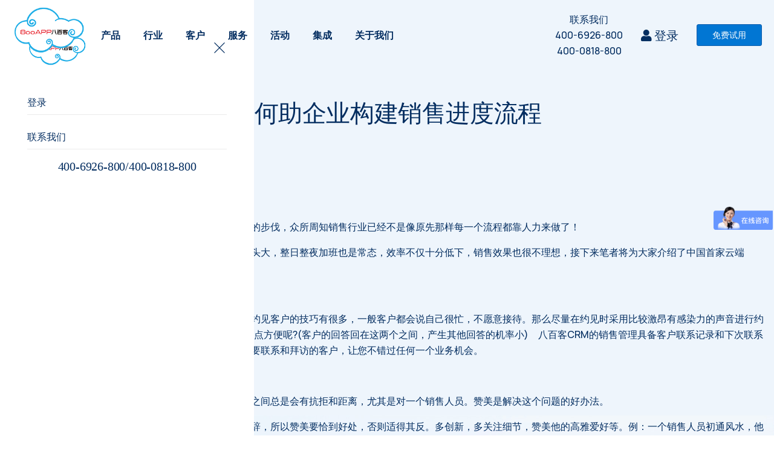

--- FILE ---
content_type: text/html
request_url: http://800app.com/medium/2017.7.2.html
body_size: 8378
content:
<!DOCTYPE html>
<html lang="en">
	<head>
			<meta charset="utf-8">
			<meta name="viewport" content="width=device-width, initial-scale=1, shrink-to-fit=no">
			<meta http-equiv="x-ua-compatible" content="ie=edge">
			<title>CRM客户关系管理系统-八百客CRM专家</title>
			<link rel="shortcut icon" href="../assets/images/logo/favicon.ico">
			<meta name="description" content="八百客官网" />
			<meta name="keywords" content="CRM, 800app, SaaS, PaaS, 八百客" />
			<!-- Fraimwork - CSS Include -->
			<link rel="stylesheet" type="text/css" href="../assets/css/bootstrap.min.css">
		
			<!-- Icon Font - CSS Include -->
			<link rel="stylesheet" type="text/css" href="../assets/css/fontawesome.css">
		
			<!-- Animation - CSS Include -->
			<link rel="stylesheet" type="text/css" href="../assets/css/animate.css">
		
			<!-- Meanmenu - CSS Include -->
			<link rel="stylesheet" type="text/css" href="../assets/css/meanmenu.min.css">
		
			<!-- Cursor - CSS Include -->
			<link rel="stylesheet" type="text/css" href="../assets/css/cursor.css">
		
			<!-- Carousel - CSS Include -->
			<link rel="stylesheet" type="text/css" href="../assets/css/slick.css">
			<link rel="stylesheet" type="text/css" href="../assets/css/slick-theme.css">
		
			<!-- Video & Image Popup - CSS Include -->
			<link rel="stylesheet" type="text/css" href="../assets/css/magnific-popup.css">
		
			<!-- Select - CSS Include -->
			<link rel="stylesheet" type="text/css" href="../assets/css/nice-select.css">
		
			<!-- Counter - CSS Include -->
			<link rel="stylesheet" type="text/css" href="../assets/css/odometer.css">
		
			<!-- Custom - CSS Include -->
			<link rel="stylesheet" type="text/css" href="../assets/css/style.css">
		    <link rel="stylesheet" href="../assets/css/industry.css" type="text/css"/>
		<script type="text/javascript">
		var _hmt = _hmt || [];
		(function () {
			var hm = document.createElement("script");
			hm.src = "//hm.baidu.com/hm.js?ce74b141bbb6d057b757fffd582cad93";
			var s = document.getElementsByTagName("script")[0];
			s.parentNode.insertBefore(hm, s);
		})();
	</script></head>
		<body>
			<!-- box-wrapper -->
			<div class="page_wrapper">
				<div id="preloader">
					<div class="sk-three-bounce">
						<div class="sk-child sk-bounce1"></div>
						<div class="sk-child sk-bounce2"></div>
						<div class="sk-child sk-bounce3"></div>
					</div>
				</div>
				<div class="fix">
					<div class="offcanvas__info">
						<div class="offcanvas__wrapper">
							<div class="offcanvas__content">
								<div class="offcanvas__top mb-4 d-flex justify-content-between align-items-center">
									<div class="offcanvas__logo">
										<a href="../index-crm.html">
											<img src="../assets/images/logo/bbk_login_logo.png" alt="logo not found">
										</a>
									</div>
									<div class="offcanvas__close">
										<svg class="menu-close-btn" xmlns="http://www.w3.org/2000/svg" width="23.666"
											height="23.666" viewBox="0 0 33.666 33.666">
											<path d="m1.414 1.414 30.83763383 30.83763383"></path>
											<path d="M1.414 32.252 32.25163383 1.41436617"></path>
										</svg>
									</div>
								</div>
								<div class="mobile-menu fix"></div>
								<div class="offcanvas__contact">
									<p style="line-height: 40px; border-bottom: 1px solid #ebebeb;">登录</p>
									<p style="line-height: 40px; border-bottom: 1px solid #ebebeb;">联系我们</p>
									<div class="text-center" style="  ">
										<h5>400-6926-800/400-0818-800</h5>
				
									</div>
				
								</div>
				
							</div>
						</div>
					</div>
				</div>
				<div class="offcanvas__overlay"></div>
				<div class="offcanvas__overlay-white"></div>
				
				<!-- Nav Bar -->
				<header class="site_header1 header_abso site_header1_1">
				
					<div class="header_wrapper">
						<div style="display: flex;">
							<div class="offcanvas__logos">
								<a class="site_link" href="../index-crm.html">
									<img src="../assets/images/logo/bbk_login_logo.png" alt="800app">
								</a>
							</div>
							<div class="mean__menu-wrapper d-none d-lg-block ms-4">
								<div class="main-menu">
									<nav id="mobile-menu">
										<ul>
											<li class="has-dropdown">
												<a id="navButton">产品</a>
												<div class="submenu"  onmouseleave="mouseleave()">
													<div class="menuLeft">
															<h3>产品</h3>
													<ul>
														<li><a href="../index-agent.html">
																<div class="navIcon"><img
																		src=" ../assets/images/nav/agent.png" alt="" />
																</div>Agent
															</a></li>
															<li><a href="../index-marketing.html">
																<div class="navIcon"><img
																		src=" ../assets/images/nav/yxy.png" alt="" />
																</div>营销云
															</a></li>
															<li><a href="../index-ai.html">
																	<div class="navIcon"><img
																			src=" ../assets/images/nav/ai.png" alt="" />
																	</div>在线AI客服
																</a></li>
														<li><a href="../index-private.html">
																<div class="navIcon"><img
																		src=" ../assets/images/nav/sy.png" alt="" />
																</div>私域营销
															</a></li>	 
														<li class="active"><a href="../index-sale.html">
																<div class="navIcon"><img
																		src="../assets/images/nav/xs.png" alt="" />
																</div>
																销售管理
															</a></li>
															<li><a href="../index-custom.html">
																	<div class="navIcon"><img
																			src="../assets/images/nav/kh.png" alt="" />
																	</div>
																	客户管理
																</a></li>
															<li><a href="../index-market.html">
																	<div class="navIcon"><img
																			src="../assets/images/nav/sc.png" alt="" />
																	</div>
																	市场管理
																</a></li>
															<li><a href="../index-hr.html">
																	<div class="navIcon"><img
																			src="../assets/images/nav/rs.png" alt="" />
																	</div>
																	人事管理
																</a></li>
															<li><a href="../index-oa.html">
																	<div class="navIcon"><img
																			src="../assets/images/nav/xt.png" alt="" />
																	</div>
																	协同办公
																</a></li>
															<li><a href="../index-performance.html">
																	<div class="navIcon"><img
																			src="../assets/images/nav/jx.png" alt="" />
																	</div>
																	绩效管理
																</a></li>
															<li><a href="../index-wcrm.html">
																	<div class="navIcon"><img
																			src="../assets/images/nav/wx.png" alt="" />
																	</div>
																	wCRM
																</a></li>
															<li><a href="../index-cpq.html">
																	<div class="navIcon"><img
																			src="../assets/images/nav/cpq.png" alt="" />
																	</div>CPQ
																</a></li>
															<li><a href="../index-personalize.html">
																	<div class="navIcon"><img
																			src="../assets/images/nav/gxh.png" alt="" />
																	</div>个性化CRM
																</a></li>
														</ul>
														<a href="../editions-pricing.html">查看所有定价</a>
													</div>
				
												</div>
											</li>
				
											<li class="has-dropdown">
												<a id="navButton">行业</a>
				
												<div class="submenu"  onmouseleave="mouseleave()">
													<div class="menuLeft">
														<h3>行业</h3>
														<ul>
															<li class="active"><a href="../industry/education-cloud.html">
																	<div class="navIcon"><img
																			src="../assets/images/nav/education.png"
																			alt="" /></div>教育培训行业
																</a></li>
															<li><a href="../industry/finance-cloud.html">
																	<div class="navIcon"><img
																			src="../assets/images/nav/finance.png" alt="" />
																	</div>金融行业
																</a></li>
															<li><a href="../industry/make-cloud.html">
																	<div class="navIcon"><img
																			src="../assets/images/nav/produce.png" alt="" />
																	</div>制造行业
																</a></li>
															<li><a href="../industry/market-cloud.html">
																	<div class="navIcon"><img
																			src="../assets/images/nav/market.png" alt="" />
																	</div>营销服一体化
																</a></li>
															<li><a href="../industry/appliance-cloud.html">
																	<div class="navIcon"><img
																			src="../assets/images/nav/electrical.png"
																			alt="" /></div>电器/仪器行业
																</a></li>
															<li><a href="../industry/software-cloud.html">
																	<div class="navIcon"><img
																			src="../assets/images/nav/software.png"
																			alt="" />
																	</div>软件/互联网
																</a></li>
															<li><a href="../industry/project-cloud.html">
																	<div class="navIcon"><img
																			src="../assets/images/nav/project.png" alt="" />
																	</div>工程/技术行业
																</a></li>
															<li><a href="../industry/lease-cloud.html">
																	<div class="navIcon"><img
																			src="../assets/images/nav/lease.png" alt="" />
																	</div>租赁行业
																</a></li>
															<li><a href="../industry/consult-cloud.html">
																	<div class="navIcon"><img
																			src="../assets/images/nav/consult.png" alt="" />
																	</div>咨询行业
																</a></li>
														</ul>
													</div>
													<div class="menuRight menu-bg">
														<h4>行业咨询</h4>
														<ul>
															<li><a href="../consult/page-crmsys.html">
																	什么是crm
																</a>
															</li>
															<li><a href="../consult/page-crmselection.html">
																	crm如何选型？
																</a>
															</li>
															<li><a href="../consult/page-whychoosebbk.html">
																	为何选择八百客？
																</a>
															</li>
															<li><a href="../consult/page-crminformationize.html">
																	如何引领企业管理信息化？
																</a>
															</li>
															<li><a href="../consult/page-crmsalesmodel.html">
																	如何满足不同销售模式？
																</a>
															</li>
															<li><a href="../consult/page-crmstatistics.html">
																	数据统计分析的重要性
																</a>
															</li>
															<li><a href="../consult/page-crmapp.html">
																	八百客：移动crm新标杆
																</a>
															</li>
															<li><a href="../consult/page-crmqw.html">
																	微信企业号：更便捷的管理客户
																</a>
															</li>
															<li><a href="../consult/page-crmfwh.html">
																	微信服务号：crm营销新利器？
																</a>
															</li>
														</ul>
													</div>
												</div>
											</li>
											<li class="has-dropdown has-mega-menu ha">
												<a id="navButton">行业咨询</a>
												<div class="submenu"  onmouseleave="mouseleave()">
													<div class="menuLeft">
														<ul>
															<li><a href="../consult/page-crmsys.html">
																	什么是crm
																</a>
															</li>
															<li><a href="../consult/page-crmselection.html">
																	crm如何选型？
																</a>
															</li>
															<li><a href="../consult/page-whychoosebbk.html">
																	为何选择八百客？
																</a>
															</li>
															<li><a href="./consult/page-crminformationize.html">
																	如何引领企业管理信息化？
																</a>
															</li>
															<li><a href="../consult/page-crmsalesmodel.html">
																	如何满足不同销售模式？
																</a>
															</li>
															<li><a href="../consult/page-crmstatistics.html">
																	数据统计分析的重要性
																</a>
															</li>
															<li><a href="../consult/page-crmapp.html">
																	八百客：移动crm新标杆
																</a>
															</li>
															<li><a href="../consult/page-crmqw.html">
																	微信企业号：更便捷的管理客户
																</a>
															</li>
															<li><a href="../consult/page-crmfwh.html">
																	微信服务号：crm营销新利器？
																</a>
															</li>
				
														</ul>
													</div>
				
												</div>
											</li>
											<li class="has-dropdown has-mega-menu">
												<a id="navButton">客户</a>
												<div class="submenu"  onmouseleave="mouseleave()">
													<div class="menuLeft">
														<h3>客户</h3>
														<ul>
															<li class="active"><a href="../customer-stroies.html">查看更多行业案例</a>
															</li>
															<li><a href="../customer/education-cust.html">教育培训行业</a></li>
															<li><a href="../customer/hardware-cust.html">硬件/设备/仪器行业</a></li>
															<li><a href="../customer/software-cust.html">软件互联网行业</a></li>
															<!-- <li><a href="../customer/property-cust.html">房地产行业</a></li> -->
															<li><a href="../customer/make-cust.html">制造行业</a></li>
															<li><a href="../customer/lease-cust.html">租赁和商务行业</a></li>
															<li><a href="../customer/fmcg-cust.html">快消品行业</a></li>
															<li><a href="../customer/medical-cust.html">电信行业</a></li>
															<li><a href="../customer/telecom-cust.html">医疗及健康行业</a></li>
															<li><a href="../customer/media-cust.html">传媒行业</a></li>
															<li><a href="../customer/finance-cust.html">金融行业</a></li>
														</ul>
													</div>
													<div class="menuRight menu-bg1">
														<div class="text-center pt-5">
															<h4>探索成功案例</h4>
															<p style="color: #032d60;">
																从客户案例的记录和分析，<br />到每一个工作流，<br />800APP都体现了不同的功效</p>
														</div>
													</div>
												</div>
											</li>
				
											<li class="has-dropdown">
												<a id="navButton">服务</a>
												<div class="submenu"  onmouseleave="mouseleave()">
													<div class="menuLeft">
														<h3>服务</h3>
														<ul>
															<li class="active"><a href="../index-support.html">客户支持</a>
															</li>
															<li><a href="../index-train.html">培训与认证</a></li>
															<li><a href="../index-curriculum.html">课程</a></li>
				
														</ul>
													</div>
				
												</div>
											</li>
				
											<li class="has-dropdown">
												<a id="navButton">活动</a>
												<div class="submenu"  onmouseleave="mouseleave()">
													<div class="menuLeft">
														<h3>活动</h3>
														<ul>
															<li class="active"><a href="../index-trends.html">公司动态</a>
															</li>
															<li><a href="../index-media.html">媒体报道</a></li>
															
															<li><a href="../index-activity.html">开发人员活动</a></li>
															<li><a href="../index-network.html">网络讲座</a></li>
				
														</ul>
													</div>
				
												</div>
											</li>
				
											<li class="has-dropdown">
												<a id="navButton">集成</a>
												<div class="submenu"  onmouseleave="mouseleave()">
													<div class="menuLeft">
														<h3>集成</h3>
														<ul>
															<li class="active"><a href="../integration/integration-erp.html">ERP</a></li>
															<li><a href="../integration/integration-call-center.html">呼叫中心</a></li>
															<li><a href="../integration/integration-card.html">名片扫描</a></li>
															<li><a href="../integration/integration-call.html">在线客服</a></li>
															<li><a href="../integration/integration-message.html">短信平台</a></li>
															<li><a href="../integration/integration-website.html">网站集成</a></li>
															<li><a href="../integration/integration-machine.html">考勤机</a></li>
															<li><a href="../integration/integration-more.html">其他</a></li>
														</ul>
													</div>
											
												</div>
											</li>
											<li class="has-dropdown">
												<a id="navButton">关于我们</a>
												<div class="submenu"  onmouseleave="mouseleave()">
													<div class="menuLeft">
														<h3>关于我们</h3>
														<ul>
															<li class="active"><a
																	href="../index-about-us.html">关于我们</a></li>
															<li><a href="../about/index-about-leader.html">管理团队</a></li>
															<li><a href="../about/index-about-gy.html">公益事业</a>
															</li>
															
															<li><a href="../about/index-about-memoir.html">大事记</a></li>
															<li><a href="../about/index-about-honour.html">企业荣誉</a></li>
															<li><a href="../about/index-about-civilization.html">八百客文化</a>
															</li>
															<li><a href="../about/index-about-join.html">渠道加盟</a></li>
															
															<li><a href="../about/index-about-contact.html">联系我们</a></li>
														</ul>
													</div>
											
												</div>
											</li>
										</ul>
									</nav>
									<!-- for wp -->
									<div class="header__hamburger ml-50 d-none">
										<button type="button" class="hamburger-btn offcanvas-open-btn">
											<span>01</span>
											<span>01</span>
											<span>01</span>
										</button>
									</div>
								</div>
							</div>
						</div>
				
						<div class="header_right">
							<ul class="header_btns_group unordered_list_end d-none d-md-flex">
								<li>
									<button class="mobile_menu_btn" type="button" data-bs-toggle="collapse"
										data-bs-target="#main_menu_dropdown" aria-expanded="false"
										aria-label="Toggle navigation">
										<i class="far fa-bars" style=""></i>
									</button>
								</li>
								<li style="color: #032d60;">
									<a href="">联系我们</a>
									<p style="margin-bottom: 0;">400-6926-800</p>
									<p style="margin-bottom: 0;">400-0818-800</p>
								</li>
								<li>
									<a href="https://login.800app.com/Default.jsp?mfs=login&msafe=1&lan=zh" style="font-size: 20px;color: #032d60;"><i class="fas fa-user"
											style="font-size: 20px;color: #032d60;"></i> 登录</a>
				
								</li>
								<li>
									<a href="https://cn836.800app.com/Default.jsp?mfs=newpass1&mtype=0&depid=-1"
										class="btn btn-primary">
										免费试用
									</a>
								</li>
							</ul>
							<div class="offcanvas-toggle d-lg-none">
								<a class="bar-icon" href="#">
									<span></span>
									<span></span>
									<span></span>
								</a>
							</div>
						</div>
					</div>
				
				</header>
			<!-- Nav Bar -->
			<!-- Main Wrapper -->
			<main class="page_content new-bg ">
				<section class="counter_section  section_space_lg">
				    <div class="container container-md container-sm">
				     <div class="empty-space-20 clearfix"></div>
				                <div class="heading-wrapper with-separator wow fadeInLeft" data-wow-delay="0.2s">
				                    <h1 class="headline">信息时代八百客CRM如何助企业构建销售进度流程
</h1>
				                </div>
				                <div class="text-wrapper wow fadeInLeft" data-wow-delay="0.4s">
				                    <p>发布时间：2017年07月02日</p>
				                </div>
				               
				          
				    </div>
				</section>
				<!-- Page Header -->
				<section class="pb-5">
				    <div class="container container-md container-sm">
				        <div class="row clearfix align-items-center justify-content-between">
				             <div>
				                 <div class="text-wrapper">
				                     
				                   <p class="text2"></p>
				                 </div> 
				                 <!-- End Heading -->
				                <div class="text-wrapper">
				                <p class="text2"> 在这个信息技术日益强化的年代，销售也紧随互联网时代的步伐，众所周知销售行业已经不是像原先那样每一个流程都靠人力来做了！</p> 
                                 <p class="text2"> 例如销售的每周客户跟进，这些记录都会让销售人员十分头大，整日整夜加班也是常态，效率不仅十分低下，销售效果也很不理想，接下来笔者将为大家介绍了中国首家云端CRM系统-八百客是如何轻松解决的这个问题：</p>
								 <p class="text2"> 第一步：约见客户</p>
								 <p class="text2"> 做过销售的朋友都知道，约见客户是开展销售的第一步。约见客户的技巧有很多，一般客户都会说自己很忙，不愿意接待。那么尽量在约见时采用比较激昂有感染力的声音进行约见，细节是：“采用2选1法则”。例：您是9点有时间还是10点方便呢?(客户的回答回在这两个之间，产生其他回答的机率小)　八百客CRM的销售管理具备客户联系记录和下次联系提醒，只要简单的几步操作就可以查看销售人员当天的需要联系和拜访的客户，让您不错过任何一个业务机会。</p>
								 <p class="text2"> 第二步：建立信赖感</p>
								 <p class="text2"> 很多做销售的人都善于做这个环节，那就是赞美。陌生人之间总是会有抗拒和距离，尤其是对一个销售人员。赞美是解决这个问题的好办法。</p>
								 <p class="text2"> 当然，老板大都听烦了对他和他办公室如何豪华等溢美之辞，所以赞美要恰到好处，否则适得其反。多创新，多关注细节，赞美他的高雅爱好等。例：一个销售人员初通风水，他知道老板有这个爱好，赞美老板的工厂是“虎踞龙盘、藏风得水、五行不缺”老板大悦。</p>
								 <p class="text2"> 第三步：客户需求分析</p>
								 <p class="text2"> 很多销售人员，包括中高级的销售人员都会忘掉这个环节，而直接开始讲述产品，这是大忌。八百客CRM的市场管理会根据记录的客户需求自动客户推荐营销，先行竞争对手一步，让客户了解我们的产品。并可在和客户寒暄中慢慢的发现客户的需求，这个时候再进行有针对性的“下药”，一针见血。医生的“望、闻、问、切”，就是客户需求分析的最好例子。</p>
								 <p class="text2"> 第四步：竞争对手的分析</p>
								 <p class="text2"> 讲完产品后，可以进行一次缔结，但是客户往往会提出“某某公司”比你们如何如何。竞争对手的分析要客观一些，偏激的抨击竞争对手，只能带来客户对你的反感。一个原则：只说自己的好，不说别人的不好；只说行业现状，不说针对谁。</p>
								 <p class="text2"> 第五步：异议的处理与缔结</p>
								 <p class="text2"> 此时客户已经有了签单的意向，但他会挑一些产品或价格方面的毛病。这是任何一个消费者的通性，所以不要慌，想想我们去买东西时也会在选定后随口问问“能不能便宜点?”</p>
								 <p class="text2"> 产品的问题，可以给客户再讲一遍。价格的问题，要学会坚持价格，如果客户提出优惠，你立刻优惠，这个生意基本没戏，客户会认为你的第一个报价太虚了，甚至觉得你的人不真诚。</p>
								 <p class="text2"> 销售中最重要的环节。很多销售人员很会谈客户，但是不会签客户。一味的和客户海阔天空的神侃，直到客户说：你先回去吧，我考虑考虑！合适的时机“亮剑”，是销售课程中重要的一堂。在客户最兴奋的那个点上成交，不仅很快而且还有可能把单放大。</p>
								 <p class="text2"> 相关阅读：</p>
								 <p class="text2"> 签完合同，不是服务的结束，而是刚刚开始。产品本身的服务是最根本的。八百客CRM的呼叫中心功能可自动对客户进行每周的短信，提醒销售人员每月的回访，每一个和客户相关的节日给他的惊喜等等。</p>
								 <p class="text2"> 八百客CRM能提供的远远不止这些，八百客借助国际一流水准的CRM客户管理系统，更快、更智能地管理销售数据，将为您的销售提供无限动力。销售漏斗全程跟踪，线索商机逐一击破，帮助业务员精细管理自己的销售机会。成交客户分析、销售漏斗分析、区域分析、行业分析等丰富的统计报表和图表，为管理层提供决策的依据。</p>
								</div>
								
				               
				                
				            </div><!-- End Col -->
				            
				            <!-- End Col -->
				        </div><!-- End Row -->
				    </div>
				</section>                
				</main>
				<!-- Main Wrapper -->
				<footer class="site_footer style_1">
								
									<div class="footer_widget_area ">
										<div class="container container-md container-sm">
											<div class="footer_widget_grid">
												<div class="site_logo">
													<img src="../assets/images/logo/bbk_login_logo.png" alt="" />
												</div>
												<div class="footer_widget">
													<h3 class="footer_widget_title">不熟悉八百客？</h3>
													<div class="icon_list_widget">
														<ul class="icon_list unordered_list_block">
															<li><a href="../about/index-about-civilization.html">八百客文化</a></li>
															<li><a href="../about/index-about-leader.html">团队管理</a></li>
															<li><a href="../about/index-about-leader.html">企业董事会</a></li>
															<li><a href="../about/index-about-leader.html">美国SaaS实验室</a></li>
															<li><a href="../about/index-about-leader.html">公益事业</a></li>
														</ul>
													</div>
												</div>
												<div class="footer_widget">
													<h3 class="footer_widget_title">常用链接</h3>
													<div class="icon_list_widget">
														<ul class="icon_list unordered_list_block">
															<li><a href="../about/index-about-memoir.html">大事件</a></li>
															<li><a href="../about/index-about-honour.html">企业荣誉</a></li>
															<li><a href="../about/index-about-join.html">渠道加盟</a></li>
															
															<li><a href="../about/index-about-pay.html">支付方式</a></li>
														</ul>
													</div>
												</div>
												<div class="footer_widget">
													<h3 class="footer_widget_title">关于八百客</h3>
													<div class="icon_list_widget">
														<ul class="icon_list unordered_list_block">
															<li><a href="../index-trends.html">公司动态</a></li>
															<li><a href="../index-media.html">媒体报道</a></li>
															<li><a href="../about/index-about-live.html">八百客Live</a></li>
															<li><a href="https://weibo.com/bamaiqiyeguanli">微博</a></li>
															
															<li><a href="./about/index-about-state.html">免责声明</a></li>
														</ul>
													</div>
												</div>
												<div class="footer_widget">
													<h3 class="footer_widget_title">联系我们</h3>
													<div class="icon_list_widget">
														<ul class="icon_list unordered_list_block">
															<li><a href="">help@800apps.com</a></li>
															<li><a href="">400-0818-800/400-6926-800</a></li>
															<li><a href="">北京市海淀区上地九街数码科技广场北楼</a></li>
															<li><a href=""></a></li>
														</ul>
													</div>
												</div>
								
											</div>
										</div>
									</div>
									<div class="footer_bottom bg_dark_3">
										<div class="container container-md container-sm">
											<div class="footer_bottom_grid">
												<div class="copyright_widget">
													八百客(北京)信息技术有限公司 © 800APP CRM 版权所有 京ICP证110490号 京ICP备05061953号-2
													北京市公安局海淀分局备案编号：11010802010295
												</div>
												<!-- <div class="backtotop style_1">
													<a href="#" class="scroll">
														<i class="fal fa-chevron-up"></i>
													</a>
												</div> -->
								
											</div>
										</div>
									</div>
								</footer>
			<!-- Main Footer -->

		</div>
		<!-- box-wrapper -->

		<!--search-form-->

		<!-- javascript -->
		<script src="../assets/js/jquery.min.js"></script>
		<script src="../assets/js/bootstrap.bundle.min.js"></script>
		<script src="../assets/js/bootstrap-dropdown-ml-hack.js"></script>
		
		<!-- animation - jquery include -->
		<script src="../assets/js/cursor.js"></script>
		<script src="../assets/js/wow.min.js"></script>
		<script src="../assets/js/tilt.min.js"></script>
		<script src="../assets/js/parallax.min.js"></script>
		<script src="../assets/js/parallax-scroll.js"></script>
		
		<!-- Carousel - Jquery Include -->
		<script src="../assets/js/slick.min.js"></script>
		
		<!-- Video & Image Popup - Jquery Include -->
		<script src="../assets/js/magnific-popup.min.js"></script>
		
		<!-- Select - Jquery Include -->
		<script src="../assets/js/nice-select.min.js"></script>
		
		<!-- Counter - Jquery Include -->
		<script src="../assets/js/appear.js"></script>
		<script src="../assets/js/odometer.min.js"></script>
		
		<!-- Isotope Filter - Jquery Include -->
		<script src="../assets/js/isotope.pkgd.min.js"></script>
		
		<!-- Meanmenu Filter - Jquery Include -->
		<script src="../assets/js/meanmenu.min.js"></script>
		
		<!-- Masonry - Jquery Include -->
		<script src="../assets/js/masonry.pkgd.min.js"></script>
		<script src="../assets/js/imagesloaded.pkgd.min.js"></script>
		
		<!-- Countdown Timer - jquery include -->
		<script src="../assets/js/countdown.js"></script>
		
		<!-- Type - jquery include -->
		<script src="../assets/js/type.js"></script>
		
		<!-- Custom - Jquery Include -->
		<script src="../assets/js/main.js"></script>
		<script type="text/javascript">
		
		</script>
	</body>
</html>

--- FILE ---
content_type: text/css
request_url: http://800app.com/assets/css/meanmenu.min.css
body_size: 1020
content:

/*! #######################################################################

	MeanMenu 2.0.7
	--------

	To be used with jquery.meanmenu.js by Chris Wharton (http://www.meanthemes.com/plugins/meanmenu/)

####################################################################### */

/* hide the link until viewport size is reached */
a.meanmenu-reveal {
	display: none;
}

/* when under viewport size, .mean-container is added to body */
.mean-container .mean-bar {
	float: left;
	width: 100%;
	position: relative;
	background: #070337;
	padding: 4px 0;
	min-height: 42px;
	z-index: 999999;
}

.mean-container a.meanmenu-reveal {
	width: 22px;
	height: 22px;
	padding: 13px 13px 11px 13px;
	position: absolute;
	top: 0;
	right: 0;
	cursor: pointer;
	color: #070337;
	text-decoration: none;
	font-size: 16px;
	text-indent: -9999em;
	line-height: 22px;
	font-size: 1px;
	display: block;
	font-family: Arial, Helvetica, sans-serif;
	font-weight: var(--bd-fw-bold);
}

.mean-container a.meanmenu-reveal span {
	display: block;
	background: $color_white;
	height: 3px;
	margin-top: 3px;
}

.mean-container .mean-nav {
	float: left;
	width: 100%;
	background: #070337;
	margin-top: 44px;
}

.mean-container .mean-nav ul {
	padding: 0;
	margin: 0;
	width: 100%;
	list-style-type: none;
}

.mean-container .mean-nav ul li {
	position: relative;
	float: left;
	width: 100%;
}

.mean-container .mean-nav ul li a {
	display: block;
	float: left;
	width: 90%;
	padding: 10px 5%;
	margin: 0;
	text-align: left;
	color: #070337;
	border-top: 1px solid #e0e3ed;
	text-decoration: none;
	text-transform: uppercase;
}

.mean-container .mean-nav ul li li a {
	width: 80%;
	padding: 10px 10%;
	text-shadow: none !important;
	visibility: visible;
	display: flex;
	align-items: center;
	-webkit-display:flex;
}

.mean-container .mean-nav ul li.mean-last a {
	border-bottom: none;
	margin-bottom: 0;
}

.mean-container .mean-nav ul li li li a {
	width: 70%;
	padding: 10px 15%;
}

.mean-container .mean-nav ul li li li li a {
	width: 60%;
	padding: 10px 20%;
}

.mean-container .mean-nav ul li li li li li a {
	width: 50%;
	padding: 10px 25%;
}


.mean-container .mean-nav ul li a.mean-expand {
	margin-top: 1px;
	width: 26px;
	height: 32px;
	text-align: center;
	position: absolute;
	right: 0;
	top: 0;
	z-index: 2;
	font-weight: var(--bd-fw-bold);
	background: transparent;
	border: none !important;
	font-size: 14px;
}




.mean-container .mean-push {
	float: left;
	width: 100%;
	padding: 0;
	margin: 0;
	clear: both;
}

.mean-nav .wrapper {
	width: 100%;
	padding: 0;
	margin: 0;
}

/* Fix for box sizing on Foundation Framework etc. */
.mean-container .mean-bar, .mean-container .mean-bar * {
	-webkit-box-sizing: content-box;
	-moz-box-sizing: content-box;
	box-sizing: content-box;
}


.mean-remove {
	display: none !important;
}


--- FILE ---
content_type: text/css
request_url: http://800app.com/assets/css/cursor.css
body_size: 1486
content:
.cb-cursor {
  position: fixed;
  top: 0;
  left: 0;
  z-index: 999;
  contain: layout style size;
  pointer-events: none;
  will-change: transform;
  -webkit-transition: opacity 0.3s, color 0.4s;
  -o-transition: opacity 0.3s, color 0.4s;
  -moz-transition: opacity 0.3s, color 0.4s;
  transition: opacity 0.3s, color 0.4s;
}
.cb-cursor:before {
  content: "";
  position: absolute;
  top: -24px;
  left: -24px;
  display: block;
  width: 48px;
  height: 48px;
  -webkit-transform: scale(0);
  -moz-transform: scale(0);
  -ms-transform: scale(0);
  -o-transform: scale(0);
  transform: scale(0);
  background: #5355DF;
  -webkit-border-radius: 50%;
  -moz-border-radius: 50%;
  border-radius: 50%;
  -webkit-transition: opacity 0.1s, -webkit-transform 0.3s ease-in-out;
  transition: opacity 0.1s, -webkit-transform 0.3s ease-in-out;
  -o-transition: opacity 0.1s, -o-transform 0.3s ease-in-out;
  -moz-transition: transform 0.3s ease-in-out, opacity 0.1s, -moz-transform 0.3s ease-in-out;
  transition: transform 0.3s ease-in-out, opacity 0.1s;
  transition: transform 0.3s ease-in-out, opacity 0.1s, -webkit-transform 0.3s ease-in-out, -moz-transform 0.3s ease-in-out, -o-transform 0.3s ease-in-out;
}
.cb-cursor-text {
  position: absolute;
  top: -18px;
  left: -18px;
  width: 36px;
  height: 36px;
  display: -webkit-box;
  display: -webkit-flex;
  display: -moz-box;
  display: -ms-flexbox;
  display: flex;
  -webkit-box-align: center;
  -webkit-align-items: center;
  -moz-box-align: center;
  -ms-flex-align: center;
  align-items: center;
  -webkit-box-pack: center;
  -webkit-justify-content: center;
  -moz-box-pack: center;
  -ms-flex-pack: center;
  justify-content: center;
  -webkit-transform: scale(0) rotate(10deg);
  -moz-transform: scale(0) rotate(10deg);
  -ms-transform: scale(0) rotate(10deg);
  -o-transform: scale(0) rotate(10deg);
  transform: scale(0) rotate(10deg);
  opacity: 0;
  color: white;
  font-size: 16px;
  line-height: 20px;
  text-align: center;
  letter-spacing: -0.01em;
  -webkit-transition: opacity 0.4s, -webkit-transform 0.3s;
  transition: opacity 0.4s, -webkit-transform 0.3s;
  -o-transition: opacity 0.4s, -o-transform 0.3s;
  -moz-transition: opacity 0.4s, transform 0.3s, -moz-transform 0.3s;
  transition: opacity 0.4s, transform 0.3s;
  transition: opacity 0.4s, transform 0.3s, -webkit-transform 0.3s, -moz-transform 0.3s, -o-transform 0.3s;
}
@supports (mix-blend-mode: exclusion) {
  .cb-cursor.-exclusion, .cb-cursor.-opaque {
    mix-blend-mode: exclusion;
  }
}
@supports (mix-blend-mode: exclusion) {
  .cb-cursor.-exclusion:before,
  .cb-cursor.-opaque:before {
    background: white;
  }
}
.cb-cursor.-normal, .cb-cursor.-text {
  mix-blend-mode: normal;
}
.cb-cursor.-normal:before, .cb-cursor.-text:before {
  background: rgba(83, 85, 223, 0.9);
}
.cb-cursor.-inverse {
  color: white;
}
.cb-cursor.-visible:before {
  -webkit-transform: scale(0.2);
  -moz-transform: scale(0.2);
  -ms-transform: scale(0.2);
  -o-transform: scale(0.2);
  transform: scale(0.2);
}
.cb-cursor.-visible.-active:before {
  -webkit-transform: scale(0.23);
  -moz-transform: scale(0.23);
  -ms-transform: scale(0.23);
  -o-transform: scale(0.23);
  transform: scale(0.23);
  -webkit-transition-duration: 0.2s;
  -moz-transition-duration: 0.2s;
  -o-transition-duration: 0.2s;
  transition-duration: 0.2s;
}
.cb-cursor.-pointer:before {
  -webkit-transform: scale(0.15);
  -moz-transform: scale(0.15);
  -ms-transform: scale(0.15);
  -o-transform: scale(0.15);
  transform: scale(0.15);
}
.cb-cursor.-text:before {
  opacity: 0.85;
  -webkit-transform: scale(1.7);
  -moz-transform: scale(1.7);
  -ms-transform: scale(1.7);
  -o-transform: scale(1.7);
  transform: scale(1.7);
}
.cb-cursor.-text .cb-cursor-text {
  opacity: 1;
  -webkit-transform: scale(1);
  -moz-transform: scale(1);
  -ms-transform: scale(1);
  -o-transform: scale(1);
  transform: scale(1);
}
.cb-cursor.-text.-active:before {
  -webkit-transform: scale(1.6);
  -moz-transform: scale(1.6);
  -ms-transform: scale(1.6);
  -o-transform: scale(1.6);
  transform: scale(1.6);
  -webkit-transition-duration: 0.2s;
  -moz-transition-duration: 0.2s;
  -o-transition-duration: 0.2s;
  transition-duration: 0.2s;
}
.cb-cursor.-opaque:before {
  -webkit-transform: scale(1.32);
  -moz-transform: scale(1.32);
  -ms-transform: scale(1.32);
  -o-transform: scale(1.32);
  transform: scale(1.32);
}
.cb-cursor.-opaque.-active:before {
  -webkit-transform: scale(1.2);
  -moz-transform: scale(1.2);
  -ms-transform: scale(1.2);
  -o-transform: scale(1.2);
  transform: scale(1.2);
}
.cb-cursor.-lg:before {
  -webkit-transform: scale(1.6);
  -moz-transform: scale(1.6);
  -ms-transform: scale(1.6);
  -o-transform: scale(1.6);
  transform: scale(1.6);
}
.cb-cursor.-hidden:before {
  -webkit-transform: scale(0);
  -moz-transform: scale(0);
  -ms-transform: scale(0);
  -o-transform: scale(0);
  transform: scale(0);
}
.-cursor-default {
  color: #5355df;
}
.cb-demo {
  background: #fff;
}
.cb-demo-content {
  display: -webkit-box;
  display: -webkit-flex;
  display: -moz-box;
  display: -ms-flexbox;
  display: flex;
  -webkit-box-align: center;
  -webkit-align-items: center;
  -moz-box-align: center;
  -ms-flex-align: center;
  align-items: center;
  -webkit-box-pack: center;
  -webkit-justify-content: center;
  -moz-box-pack: center;
  -ms-flex-pack: center;
  justify-content: center;
  height: 100vh;
}
.cb-demo-container {
  padding: 0 20px;
}
@media (min-width: 1600px) {
  .cb-demo-container {
    padding: 0 120px;
  }
}
.cb-demo-row {
  display: -webkit-box;
  display: -webkit-flex;
  display: -moz-box;
  display: -ms-flexbox;
  display: flex;
  -webkit-box-pack: center;
  -webkit-justify-content: center;
  -moz-box-pack: center;
  -ms-flex-pack: center;
  justify-content: center;
  text-align: center;
  margin: 30px 0;
}
@media (min-width: 1600px) {
  .cb-demo-row {
    margin: 60px 0;
  }
}
.cb-demo-item {
  position: relative;
  -webkit-box-flex: 1;
  -webkit-flex: 1;
  -moz-box-flex: 1;
  -ms-flex: 1;
  flex: 1;
  padding: 50px 30px;
  margin: 0 20px;
  color: #5355df;
}
@media (min-width: 1600px) {
  .cb-demo-item {
    padding: 90px 30px;
    margin: 0 30px;
  }
}
.cb-demo-item-title {
  position: relative;
  margin: 0 0 25px 0;
  font-size: 30px;
  font-weight: bold;
}
.cb-demo-item-text {
  position: relative;
  max-width: 70%;
  margin: 0 auto;
  font-size: 16px;
  font-weight: 300;
  line-height: 150%;
  color: rgba(83, 85, 223, 0.5);
}
.cb-demo-item:before {
  content: "";
  display: block;
  position: absolute;
  top: 0;
  left: 0;
  right: 0;
  bottom: 0;
  -webkit-border-radius: 30px;
  -moz-border-radius: 30px;
  border-radius: 30px;
  background: #f8f8f8;
  -webkit-transition: -webkit-box-shadow 0.2s;
  transition: -webkit-box-shadow 0.2s;
  -o-transition: box-shadow 0.2s;
  -moz-transition: box-shadow 0.2s, -moz-box-shadow 0.2s;
  transition: box-shadow 0.2s;
  transition: box-shadow 0.2s, -webkit-box-shadow 0.2s, -moz-box-shadow 0.2s;
}


--- FILE ---
content_type: text/css
request_url: http://800app.com/assets/css/odometer.css
body_size: 581
content:
.odometer.odometer-auto-theme, .odometer.odometer-theme-default {
    display: inline-block;
    vertical-align: middle;
    *vertical-align: auto;
    *zoom: 1;
    *display: inline;
    position: relative;
  }
  .odometer.odometer-auto-theme .odometer-digit, .odometer.odometer-theme-default .odometer-digit {
    display: inline-block;
    vertical-align: middle;
    *vertical-align: auto;
    *zoom: 1;
    *display: inline;
    position: relative;
  }
  .odometer.odometer-auto-theme .odometer-digit .odometer-digit-spacer, .odometer.odometer-theme-default .odometer-digit .odometer-digit-spacer {
    display: inline-block;
    vertical-align: middle;
    *vertical-align: auto;
    *zoom: 1;
    *display: inline;
    visibility: hidden;
  }
  .odometer.odometer-auto-theme .odometer-digit .odometer-digit-inner, .odometer.odometer-theme-default .odometer-digit .odometer-digit-inner {
    text-align: left;
    display: block;
    position: absolute;
    top: 0;
    left: 0;
    right: 0;
    bottom: 0;
    overflow: hidden;
  }
  .odometer.odometer-auto-theme .odometer-digit .odometer-ribbon, .odometer.odometer-theme-default .odometer-digit .odometer-ribbon {
    display: block;
  }
  .odometer.odometer-auto-theme .odometer-digit .odometer-ribbon-inner, .odometer.odometer-theme-default .odometer-digit .odometer-ribbon-inner {
    display: block;
    -webkit-backface-visibility: hidden;
    backface-visibility: hidden;
  }
  .odometer.odometer-auto-theme .odometer-digit .odometer-value, .odometer.odometer-theme-default .odometer-digit .odometer-value {
    display: block;
    -webkit-transform: translateZ(0);
    transform: translateZ(0);
  }
  .odometer.odometer-auto-theme .odometer-digit .odometer-value.odometer-last-value, .odometer.odometer-theme-default .odometer-digit .odometer-value.odometer-last-value {
    position: absolute;
  }
  .odometer.odometer-auto-theme.odometer-animating-up .odometer-ribbon-inner, .odometer.odometer-theme-default.odometer-animating-up .odometer-ribbon-inner {
    -webkit-transition: -webkit-transform 2s;
    -moz-transition: -moz-transform 2s;
    -ms-transition: -ms-transform 2s;
    -o-transition: -o-transform 2s;
    transition: transform 2s;
  }
  .odometer.odometer-auto-theme.odometer-animating-up.odometer-animating .odometer-ribbon-inner, .odometer.odometer-theme-default.odometer-animating-up.odometer-animating .odometer-ribbon-inner {
    -webkit-transform: translateY(-100%);
    -moz-transform: translateY(-100%);
    -ms-transform: translateY(-100%);
    -o-transform: translateY(-100%);
    transform: translateY(-100%);
  }
  .odometer.odometer-auto-theme.odometer-animating-down .odometer-ribbon-inner, .odometer.odometer-theme-default.odometer-animating-down .odometer-ribbon-inner {
    -webkit-transform: translateY(-100%);
    -moz-transform: translateY(-100%);
    -ms-transform: translateY(-100%);
    -o-transform: translateY(-100%);
    transform: translateY(-100%);
  }
  .odometer.odometer-auto-theme.odometer-animating-down.odometer-animating .odometer-ribbon-inner, .odometer.odometer-theme-default.odometer-animating-down.odometer-animating .odometer-ribbon-inner {
    -webkit-transition: -webkit-transform 2s;
    -moz-transition: -moz-transform 2s;
    -ms-transition: -ms-transform 2s;
    -o-transition: -o-transform 2s;
    transition: transform 2s;
    -webkit-transform: translateY(0);
    -moz-transform: translateY(0);
    -ms-transform: translateY(0);
    -o-transform: translateY(0);
    transform: translateY(0);
  }
  .odometer.odometer-auto-theme .odometer-value, .odometer.odometer-theme-default .odometer-value {
    text-align: center;
  }
  .odometer-formatting-mark {
    display: none;
  }


--- FILE ---
content_type: text/css
request_url: http://800app.com/assets/css/style.css
body_size: 34483
content:
/* Table Of Content - start
================================================== */
/* 
* Project Name   :  Paradox - Creative Agency HTML5 Template
* File           :  CSS Base
* Version        :  1.0.0
* Last change    :  15 April 2023, Saturday
* �������أ�http://www.bootstrapmb.com

==================================================

1 - Template Global Settings
	1.1 - Template Fonts
	1.2 - Template Global Reset
	1.3 - Template Variable
	1.4 - Template Mixin
	1.5 - Template Breakpoints

2 - Template Elements
	2.1 - Template backtotop
	2.2 - Template color
	2.3 - Template space
	2.4 - Template animation
	2.5 - Template preloader
	2.6 - Template list
	2.7 - Template menu
	2.8 - Template meanmenu
	2.9 - Template button
	2.10 - Template typography
	2.11 - Template carousel
	2.12 - Template video
	2.13 - Template form
	2.14 - Template admin
	2.15 - Template tab
	2.16 - Template social
	2.17 - Template counter
	2.18 - Template rating
	2.19 - Template iconbox
	2.20 - Template accordion
	2.22 - Template pagination
	2.23 - Template countdown
	2.24 - Template offcanvas

3 - Template Parts
	3.1 - Template header
	3.2 - Template footer
	3.3 - Template breadcrumb
	3.4 - Template sidebar

4 - Template Components
	4.1 - Template banner
	4.2 - Template clients
	4.3 - Template service
	4.4 - Template portfolio
	4.5 - Template blog
	4.6 - Template pricing
	4.7 - Template testimonial
	4.8 - Template calltoaction
	4.9 - Template team
	4.10 - Template policy

5 - Template Pages
	5.1 - Template about
	5.2 - Template details
	5.3 - Template register
	5.4 - Template comming_soon
	5.5 - Template terms_conditions
	5.6 - Template contact
	5.7 - Template error

*/
/* Table Of Content - end
================================================== */
/* 1.1 - Template Fonts - Start
================================================== */
@import url("https://fonts.googleapis.com/css2?family=Manrope:wght@200;300;400;500;600;700;800&display=swap");

/* 1.1 - Template Fonts - End
================================================== */
/* 1.2 - Template Global Reset - Start
================================================== */
body {
	margin: 0px;
	padding: 0px;
	font-size: 16px;
	font-weight: 500;
	line-height: 1.65;
	font-style: normal;
	color: #032d60;
	font-family: "Manrope", sans-serif;
	text-rendering: optimizelegibility;
	-moz-osx-font-smoothing: grayscale;
	-webkit-font-smoothing: antialiased;
}

.fixed {
	position: fixed;
	top: 90px;
	margin-top: 0;
	transition: 0.3s linear;
	z-index: 1;
	-webkit-transition: 0.3s linear;
}

.page_wrapper {
	overflow: hidden;
	position: relative;
}

.header_abso {
	position: absolute;
	background-color: transparent;
}

iframe {
	border: none;
}

a:focus,
a:active,
input,
input:hover,
input:focus,
input:active,
textarea,
textarea:hover,
textarea:focus,
textarea:active {
	outline: none;
}

audio,
canvas,
iframe,
img,
svg,
video {
	vertical-align: middle;
}

embed,
object,
video {
	height: auto;
	max-width: 100%;
}

svg:not(:root) {
	overflow: hidden;
}

img {
	border: none;
	height: auto;
	max-width: 100%;
	user-select: none;
	vertical-align: middle;
}

.image_wrap {
	overflow: hidden;
	border-radius: 12px;
}

.image_wrap img {
	border-radius: 12px;
}

.text-left {
	text-align: left;
}

ul {
	margin: 0;
	padding: 0;
}

a {
	color: #032d60;
	outline: 0;
	display: inline-block;
	text-decoration: none;
	transition: 0.3s cubic-bezier(0.5, 1, 0.89, 1);
}

a:active,
a:focus,
a:hover,
a:visited {
	outline: 0;
	text-decoration: none;
}

.fix {
	overflow: hidden;
}

button {
	padding: 0;
	border: none;
	outline: none;
	background: none;
	display: inline-block;
	transition: 0.3s cubic-bezier(0.5, 1, 0.89, 1);
}

button:focus {
	outline: none;
}

h1,
h2,
h3,
h4,
h5,
h6 {
	font-weight: 500;
	color: #032d60;
	font-family: "M XiangHe Hei TC Bold", "M XiangHe Hei SC Bold", "ITC Avant Garde";
	line-height: 1.2;
	letter-spacing: -0.01em;
}

.head-text {
	font-size: 52px;
	font-weight: 400 !important;
}

.head-p {
	font-size: 20px;
	color: #181818;
}

hr {
	opacity: 0.1;
	margin: 30px 0;
	background-color: #0F0E0E;
}

.fa {
	font-family: "Font Awesome 5 Brands";
}

.container {
	max-width: 1320px;
	padding-left: 15px;
	padding-right: 15px;
}

.container-fluid {
	padding-left: 30px;
	padding-right: 30px;
}

/* .row {
	margin: -15px;
} */

.col {
	flex: unset;
	padding: 15px;
}

.layer {
	position: relative !important;
}

.index-icon {
	width: 40px;
	height: 40px;
}

/* 页面屏幕nav */
nav.sidebar.col-lg-2 {
	max-width: 172px;
	width: 172px;
}

nav.sidebar {
	position: absolute;
	top: 0;
	bottom: 0;
	left: 50%;
	background: hsla(0, 0%, 98%, .9);
	margin-left: -640px;
	min-height: 700px;
	z-index: 102;
	padding: 144px 0 85px;
}

.leftnav {}

.leftnav-body,
.leftnav-footer,
.leftnav-header,
.leftnav-header-affix {
	padding-left: 30px;
	padding-right: 30px;
}

.nav-text {
	font-weight: 400;
	font-size: 22px;

}

.leftnav-body .leftnav-page-list .page-list li {
	position: relative;
	list-style: none;
}

.leftnav-body .leftnav-page-list a {
	font-size: 15px;
	padding-top: 10px;
	padding-bottom: 10px;
}

.leftnav-body .leftnav-page-list .page-list li.active:before {
	content: "";
	background-color: #0b5cab;
	position: absolute;
	left: -30px;
	top: 0;
	height: 100%;
	width: 4px;
}

.leftnav-phone>span {
	margin-bottom: 10px;
	display: block;
}

@media (min-width:900px) {
	nav.sidebar {
		margin-left: -450px;
	}
}

@media (min-width:1025px) {
	body>nav.sidebar {
		padding: 144px 0 85px;
	}

	nav.sidebar {
		margin-left: -550px;
	}
}

@media (min-width:1311px) {
	nav.sidebar {
		margin-left: -670px;
	}
}

/* 1.2 - Template Global Reset - End
================================================== */
/* Back To Top - Start
================================================== */
.backtotop.style_1 .scroll {
	width: 144px;
	height: 72px;
	font-size: 30px;
	align-items: center;
	display: inline-flex;
	justify-content: center;
	border-radius: 100px 100px 0 0;
}

@media (max-width: 575px),
only screen and (min-width: 576px) and (max-width: 767px),
only screen and (min-width: 768px) and (max-width: 991px),
only screen and (min-width: 992px) and (max-width: 1199px) {
	.backtotop.style_2 {
		padding-top: 50px;
	}
}

.backtotop.style_2 .scroll {
	width: 172px;
	height: 87px;
	font-size: 17px;
	font-weight: 500;
	line-height: 1;
	align-items: center;
	display: inline-flex;
	color: #FF7F50;
	justify-content: center;
	border-radius: 100px 100px 0 0;
	background-color: rgba(255, 127, 80, 0.1);
}

@media (max-width: 575px),
only screen and (min-width: 576px) and (max-width: 767px),
only screen and (min-width: 768px) and (max-width: 991px) {
	nav.sidebar {
		overflow: hidden;
		visibility: hidden;
	}
}

@media (max-width: 575px),
only screen and (min-width: 576px) and (max-width: 767px),
only screen and (min-width: 768px) and (max-width: 991px),
only screen and (min-width: 992px) and (max-width: 1199px) {
	.backtotop.style_3 {
		padding-top: 50px;
	}

}

.backtotop.style_3 .scroll {
	width: 172px;
	height: 87px;
	font-size: 16px;
	font-weight: 600;
	overflow: hidden;
	line-height: 22px;
	color: #0F0E0E;
	position: relative;
	align-items: center;
	display: inline-flex;
	justify-content: center;
	border-radius: 100px 100px 0 0;
	background-color: #FFC961;
}

.backtotop.style_3 .scroll:before {
	top: 5px;
	left: 5px;
	right: 5px;
	bottom: -1px;
	content: "";
	position: absolute;
	border: 1px solid #ffffff;
	border-radius: 100px 100px 0 0;
}

.backtotop.position-fixed {
	z-index: 99;
	right: 20px;
	bottom: 50px;
}

.backtotop.position-fixed>a {
	width: 44px;
	height: 44px;
	display: flex;
	font-size: 16px;
	border-radius: 100%;
	align-items: center;
	color: #0176d3;
	justify-content: center;
	background-color: #ffffff;
	box-shadow: 0 1px 2px 0 rgba(0, 0, 0, 0.3);
}

.backtotop.position-fixed>a:hover {
	transform: translateY(-2px);
	box-shadow: 0 0 50px 0 rgba(0, 0, 0, 0.2);
}

/* Back To Top - End
================================================== */
/* Color Classes - Start
================================================== */
.bg_dark {
	background-color: #0F0E0E;
}

.gray {
	color: #444;
}

.bg_dark_2 {
	background-color: #33333A;
}

.bg_dark_3 {
	background-color: #292930;
}

.bg_primary {
	background-color: #0176d3;
}

.bg_warning {
	background-color: #FFC961;
}

.bg_danger {
	background-color: #FF7F50;
}

. .bg_light {
	background-color: #ffffff;
}

.bg_light_2 {
	background-color: rgba(255, 127, 80, 0.1);
}

.bg_light_3 {
	background-color: #F7F8FA;
}

.bg_gradient_light {
	background-image: linear-gradient(0deg, #F1F1FC 0%, rgba(241, 241, 252, 0) 100%);
}

.bg_half_top_light {
	background-image: linear-gradient(0deg, transparent 41%, #E3ECFA 0%);
}

/* Color Classes - End
================================================== */
/* Template Space - Start
================================================== */
.section_space_lg {
	padding-top: 64px;
	padding-bottom: 64px;
}

@media (max-width: 575px),
only screen and (min-width: 576px) and (max-width: 767px) {
	.section_space_lg {
		padding-top: 48px;
		padding-bottom: 48px;
	}
}

.section_space_md {
	padding-top: 100px;
	padding-bottom: 100px;
}

@media (max-width: 575px),
only screen and (min-width: 576px) and (max-width: 767px) {
	.section_space_md {
		padding-top: 60px;
		padding-bottom: 60px;
	}
}

.section_space_heading {
	padding-top: 104px;
	padding-bottom: 120px;
}

/* Template Space - End
================================================== */
/* CSS Animation - Start
================================================== */
.decoration_wrap {
	z-index: 1;
	position: relative;
}

.decoration_wrap .deco_item {
	z-index: -1;
	position: absolute;
	display: flex;
	flex-direction: column;
	gap: 30px 30px;
}

.decoration_wrap .overlay {
	top: 0;
	left: 0;
	right: 0;
	bottom: 0;
	z-index: -1;
	position: absolute;
}

.decoration_wrap .half_bg_top {
	top: 0;
	left: 0;
	right: 0;
	z-index: -1;
	position: absolute;
}

@keyframes dropDown {
	0% {
		-webkit-transform: translateY(-10px);
		transform: translateY(-10px);
	}

	100% {
		-webkit-transform: translateY(0);
		transform: translateY(0);
	}
}

.upDown {
	animation: upDown 1s infinite alternate;
}

@keyframes upDown {
	0% {
		transform: translateY(0);
	}

	100% {
		transform: translateY(-15px);
	}
}

.spin {
	animation: spin 4s infinite linear;
}

@keyframes spin {
	0% {
		transform: rotate(0deg);
	}

	100% {
		transform: rotate(360deg);
	}
}

.flash {
	animation: flash 5s linear infinite;
}

@keyframes flash {
	0% {
		opacity: 1;
	}

	50% {
		opacity: 0;
	}

	100% {
		opacity: 1;
	}
}

/* CSS Animation - End
================================================== */
.fadeInDown {
	animation-name: uicoreFadeInDown, uicoreFadeIn !important;
	animation-timing-function: cubic-bezier(0.22, 1, 0.36, 1), cubic-bezier(0, 0, 0.2, 1);
}

.rotateInUpLeft {
	animation-name: rotateInUpLeft, uicoreFadeIn;
	animation-timing-function: cubic-bezier(0.22, 1, 0.36, 1), cubic-bezier(0, 0, 0.2, 1);
}

@keyframes section-animation {
	0% {
		width: 0;
	}

	15% {
		width: 100%;
	}

	85% {
		opacity: 1;
	}

	90% {
		width: 100%;
		opacity: 0;
	}

	to {
		width: 0;
		opacity: 0;
	}
}

@keyframes iconltr {
	49% {
		transform: translateX(30%);
	}

	50% {
		opacity: 0;
		transform: translateX(-30%);
	}

	51% {
		opacity: 1;
	}
}

/* Preloader - Start
================================================== */
#preloader {
	position: fixed;
	width: 100%;
	height: 100%;
	left: 0;
	top: 0;
	background-color: #fff;
	z-index: 999;
}

.sk-three-bounce {
	margin: 0;
	width: 100%;
	height: 100%;
	text-align: center;
	background-color: white;
}

.sk-three-bounce .sk-child {
	position: relative;
	top: 50%;
	transform: translateY(-50%);
	width: 20px;
	height: 20px;
	background-color: #0176d3;
	border-radius: 100%;
	display: inline-block;
	-webkit-animation: sk-three-bounce 1.4s ease-in-out 0s infinite both;
	animation: sk-three-bounce 1.4s ease-in-out 0s infinite both;
}

.sk-three-bounce .sk-bounce1 {
	-webkit-animation-delay: -0.32s;
	animation-delay: -0.32s;
}

.sk-three-bounce .sk-bounce2 {
	-webkit-animation-delay: -0.16s;
	animation-delay: -0.16s;
}

.sk-three-bounce.style_2.sk-three-bounce .sk-child {
	background-color: #FF7F50;
}

@-webkit-keyframes sk-three-bounce {

	0%,
	80%,
	100% {
		-webkit-transform: scale(0);
		transform: scale(0);
	}

	40% {
		-webkit-transform: scale(1);
		transform: scale(1);
	}
}

@keyframes sk-three-bounce {

	0%,
	80%,
	100% {
		-webkit-transform: scale(0);
		transform: scale(0);
	}

	40% {
		-webkit-transform: scale(1);
		transform: scale(1);
	}
}

/* Preloader - End
================================================== */
/* 2.4 - Order & Unorder List - Start
================================================== */
.unordered_list,
.unordered_list_end,
.unordered_list_center {
	margin: 0px;
	padding: 0px;
	display: flex;
	flex-wrap: wrap;
	align-items: center;
}

.unordered_list>li,
.unordered_list_end>li,
.unordered_list_center>li {
	float: left;
	list-style: none;
	display: inline-block;
}

.unordered_list {
	justify-content: flex-start;
}

.unordered_list_center {
	justify-content: center;
}

.unordered_list_end {
	justify-content: flex-end;
}

.unordered_list_block {
	margin: 0px;
	padding: 0px;
	display: block;
}

.unordered_list_block>li {
	display: block;
	list-style: none;
}

.icon_list_boxed {
	display: flex;
	background-color: #ffffff;
	border-radius: 12px;
}

.icon_list_boxed .icon_list {
	padding: 30px;
	flex: 0 0 50%;
	max-width: 50%;
}

.icon_list_boxed .icon_list:not(:last-child) {
	border-style: solid;
	border-color: rgba(15, 14, 14, 0.1);
	border-width: 0 1px 0 0;
}

.icon_list.unordered_list_block>li:not(:last-child) {
	margin-bottom: 5px;
}

.icon_list .list_item_icon {
	width: 20px;
	height: 20px;
	flex: 0 0 20px;
	font-size: 10px;
	margin-right: 12px;
	color: #0F0E0E;
	border-radius: 100%;
	align-items: center;
	display: inline-flex;
	justify-content: center;
	background-color: #FFC961;
	transition: 0.3s cubic-bezier(0.5, 1, 0.89, 1);
}

.icon_list .list_item_text {
	font-size: 16px;
	font-weight: 700;
	line-height: 22px;
	color: #0F0E0E;
	transition: 0.3s cubic-bezier(0.5, 1, 0.89, 1);
}

.icon_list a:hover .list_item_text {
	color: #0176d3;
}

.page_list>li {
	font-size: 16px;
	font-weight: 400;
	line-height: 22px;
}

.page_list>li:not(:last-child) {
	margin: 0 0 12px;
}

.page_list a {
	color: #5D636A;
	align-items: center;
	display: inline-flex;
}

.page_list a span {
	display: flex;
	align-items: center;
}

.page_list a .list_item_icon {
	opacity: 0;
	font-size: 6px;
	color: #0176d3;
	margin: 0 8px 0 -15px;
	transition: 0.6s cubic-bezier(0.5, 1, 0.89, 1);
}

.page_list a:hover {
	color: #0F0E0E;
}

.page_list a:hover .list_item_icon {
	opacity: 1;
	margin: 0 8px 0 0;
}

.page_list.unordered_list>li:not(:last-child) {
	margin: 0 11px 0 0;
}

.page_list.unordered_list a .list_item_icon {
	opacity: 1;
	margin: 0 11px 0 0;
}

.tags_list {
	margin: -4px;
}

.tags_list>li {
	padding: 4px;
}

.tags_list a {
	display: block;
	font-size: 14px;
	font-weight: 500;
	line-height: 18px;
	padding: 5px 10px;
	color: #5D636A;
	border-radius: 50px;
	border: 1px solid rgba(15, 14, 14, 0.1);
}

.tags_list a:hover {
	color: #0F0E0E;
	border-color: #FFC961;
	background-color: #FFC961;
}

.contact_info_list>li {
	font-size: 16px;
	font-weight: 600;
	line-height: 22px;
	color: #0F0E0E;
}

.contact_info_list>li:not(:last-child) {
	margin-bottom: 20px;
}

.contact_info_list strong {
	float: left;
	margin-right: 10px;
	color: #0176d3;
}

.contact_info_list span {
	display: table;
}

.contact_info_list.style_2>li {
	font-size: 17px;
	font-weight: 400;
	line-height: 27px;
	color: #5D636A;
}

.contact_info_list.style_2>li:not(:last-child) {
	margin-bottom: 30px;
	padding-bottom: 30px;
	border-bottom: 1px solid rgba(15, 14, 14, 0.1);
}

.contact_info_list.style_2 strong {
	width: 100%;
	display: block;
	font-size: 19px;
	font-weight: 600;
	margin: 0 0 10px;
	line-height: 26px;
	color: #0F0E0E;
}

.contact_info_list.style_2 span {
	display: block;
}

.contact_info_list.style_2 span a {
	color: #5D636A;
}

.contact_info_list.style_2 span a:hover {
	color: #0176d3;
}


.meta_list>li {
	font-size: 14px;
	font-weight: 500;
	line-height: 27px;
	position: relative;
}

.meta_list>li:not(:last-child) {
	margin-right: 12px;
	padding-right: 12px;
}

.meta_list>li:not(:last-child):after {
	top: 12px;
	width: 4px;
	height: 4px;
	right: -2px;
	content: "";
	position: absolute;
	border-radius: 100%;
	background-color: #5D636A;
}

.meta_list a {
	color: #5D636A;
}

.meta_list a:hover {
	color: #0176d3;
}

/* 2.4 - Order & Unorder List - End
================================================== */
/* Menu Css - Start
================================================== */
.main-menu ul {
	margin-bottom: 0;
}

.main-menu ul li {
	position: relative;
	list-style: none;
	display: inline-block;
	margin-right: 35px;
	/* submenu css start */
	/* mega menu start */
}

.navIcon {
	width: 40px;
	height: 40px;
	border-radius: 50%;
	align-content: center;
	text-align: center;
	margin-right: 10px;
	box-shadow: 3px 3px 6px rgba(213, 211, 211, 0.7);
}

.navIcon img {
	width: 25px;
	height: 25px;
}

.pro-cust {
	width: 80%;
	margin: 0 auto;
}

@media only screen and (min-width: 992px) and (max-width: 1199px) {
	.main-menu ul li {
		margin-right: 28px;
	}
}

.main-menu ul li:last-child {
	margin-right: 0;
}

.main-menu ul li a {
	display: inline-block;
	font-size: 16px;
	font-weight: 600;
	color: #0F0E0E;
	padding: 35px 0;
	text-align: left;
	position: relative;
	cursor: pointer;
}

.main-menu ul li.has-dropdown>a {
	position: relative;
}

.main-menu ul li.has-mega-menu {
	position: static;
}

.main-menu ul li .submenu {
	/* width: 60%; */
	/* background-color: rgba(0, 0, 0, 0.8); */
	position: fixed;
	height: calc((var(--vh, 1vh) * 100) - var(--nav-integration-c-header-height-desktop));
	top: var(--nav-integration-c-header-height-desktop);
	left: 0;
	/* background: #ffffff; */
	z-index: 99;
	visibility: hidden;
	opacity: 0;

	transform-origin: top center;

	color: #ffffff;
	-webkit-transition: all 0.3s ease-out 0s;
	-moz-transition: all 0.3s ease-out 0s;
	-ms-transition: all 0.3s ease-out 0s;
	-o-transition: all 0.3s ease-out 0s;
	transition: all 0.3s ease-out 0s;

}

.subActive {
	visibility: visible !important;
	opacity: 1 !important;
}

/* .main-menu ul li .submenu:hover{
	visibility: hidden;
	opacity: 0;
} */

.main-menu ul li .submenu div ul li {
	display: block;
	width: 100%;
	margin: 0;
	padding: 0;
	-webkit-transform: translateY(-10px);
	-moz-transform: translateY(-10px);
	-ms-transform: translateY(-10px);
	-o-transform: translateY(-10px);
	transform: translateY(-10px);
}

.main-menu ul li .submenu div ul li.has-dropdown>a::after {
	position: absolute;
	top: 50%;
	right: 25px;
	-webkit-transform: translateY(-50%) rotate(-90deg);
	-moz-transform: translateY(-50%) rotate(-90deg);
	-ms-transform: translateY(-50%) rotate(-90deg);
	-o-transform: translateY(-50%) rotate(-90deg);
	transform: translateY(-50%) rotate(-90deg);
	color: #0F0E0E;
}

.main-menu ul li .submenu div ul li a {
	position: relative;
	z-index: 11;
	color: #747474;
	line-height: 40px;
	font-weight: 500;
	font-size: 16px;
	padding: 10px 25px;
	padding-bottom: 0px;
	padding-left: 30px;
	padding-bottom: 7px;
	width: 100%;
}


.main-menu ul li .submenu div ul li .submenu:hover {
	left: 100%;
	top: 0;
	visibility: hidden;
	opacity: 0;
}

.main-menu ul li .submenu div ul li:hover>a {
	color: #014486;
	/* padding-left: 43px; */
	background-color: #eaf5fe;
}

.main-menu ul li .submenu div ul li:active>a::before {
	width: 12px;
}

.main-menu ul li .submenu div ul li:hover>a::after {
	/* color: #0F0E0E; */
	/* color: red; */
}

.main-menu ul li .submenu div ul li:hover>.submenu {
	-webkit-transform: translateY(1);
	-moz-transform: translateY(1);
	-ms-transform: translateY(1);
	-o-transform: translateY(1);
	transform: translateY(1);
	visibility: hidden;
	opacity: 0;
}

.price-ul {
	padding: 20px;

}

.price-ul ul {
	list-style: none;
}

.main-menu ul li .mega-menu {
	width: 400px;
	position: absolute;
	top: 100%;
	left: 0;
	padding: 35px 225px;
	background: #ffffff;
	box-shadow: 0px 20px 30px rgba(3, 4, 28, 0.1);
	visibility: hidden;
	opacity: 0;
	transform-origin: top center;
	-webkit-transition: all 0.3s ease-out 0s;
	-moz-transition: all 0.3s ease-out 0s;
	-ms-transition: all 0.3s ease-out 0s;
	-o-transition: all 0.3s ease-out 0s;
	transition: all 0.3s ease-out 0s;
	border: 1px solid #d9d9d9;
	border-bottom: 0;
	z-index: 99;
}

.main-menu ul li .submenu {
	display: flex;
	/* text-align: center; */
}

.main-menu ul li .submenu .menuRight {
	background-color: #EAF5FE;
	width: 400px;
	padding: 30px 30px;

	background-size: 100% auto;
	background-repeat: no-repeat;
	background-position: bottom;
}

.main-menu ul li .submenu .menuLeft {
	width: 400px;
	background-color: #fff;
	padding: 30px 80px;
	z-index: 100;
}

.main-menu ul li .submenu .menuLeft ul li a {
	display: flex;
}

.main-menu ul li .submenu .menuLeft h3 {
	font-weight: 500;
	font-size: 30px;
	margin-bottom: 50px;

}

@media (max-height:792px) {
	.main-menu ul li .submenu .menuLeft {
		min-height: 540px;
		overflow-y: scroll;
	}

	.menuRight ul {
		max-height: 1540px;
		overflow-y: scroll;
		background-color: #EAF5FE !important;
	}
}

@media only screen and (min-width: 992px) and (max-width: 1199px) {
	.main-menu ul li .mega-menu {
		padding: 25px 25px;
		padding-left: 80px;
	}
}

.main-menu ul li .mega-menu li {
	float: left;
	width: 25%;
	margin-right: 0;
	text-align: left;
}

.main-menu ul li .mega-menu li .mega-menu-title {
	font-weight: 600;
	font-size: 15px;
	letter-spacing: 0.1em;
	text-transform: uppercase;
	color: #000000;
	cursor: text;
	padding: 0;
	display: inline-block;
	margin-bottom: 10px;
}

.main-menu ul li .mega-menu li .mega-menu-title::before {
	display: none;
}

.main-menu ul li .mega-menu li ul li {
	width: 100%;
	float: none;
	margin-bottom: 3.5px;
}

.main-menu ul li .mega-menu li ul li:last-child {
	margin-bottom: 0;
}

.main-menu ul li .mega-menu li ul li a {
	font-weight: 500;
	font-size: 15px;
	color: #222;
	padding: 0;
	position: relative;
	cursor: pointer;
}

.main-menu ul li .mega-menu li ul li a::before {
	position: absolute;
	content: "";
	left: 0;
	right: auto;
	top: 50%;
	bottom: auto;
	-webkit-transform: translateY(-50%);
	-moz-transform: translateY(-50%);
	-ms-transform: translateY(-50%);
	-o-transform: translateY(-50%);
	transform: translateY(-50%);
	width: 0;
	height: 1px;
	background-color: #0176d3;
	-webkit-transition: all 0.3s ease-out 0s;
	-moz-transition: all 0.3s ease-out 0s;
	-ms-transition: all 0.3s ease-out 0s;
	-o-transition: all 0.3s ease-out 0s;
	transition: all 0.3s ease-out 0s;
}

.main-menu ul li .mega-menu li:hover>.mega-menu-title {
	color: #0176d3;
	padding-left: 0;
}

.main-menu ul li .mega-menu li:hover>a {
	color: #0176d3;
	padding-left: 18px;
}

.main-menu ul li .mega-menu li:hover>a::before {
	width: 12px;
}

.main-menu ul li:hover>a {
	color: #0176d3;
}

.main-menu ul li:hover>a:before {
	opacity: 1;
}

.main-menu ul li:hover>a::after {
	color: #0176d3;
}

/* .main-menu ul li:active>.submenu {
	visibility: visible;
	opacity: 1;
} */

/* .main-menu ul li:active .mega-menu {
	visibility: visible;
	opacity: 1;
} */

/* Mean menu Css - Start
================================================== */
/* mean menu customize */
.mean-container {
	/* margin-bottom: 40px; */
}

.mean-container a.meanmenu-reveal {
	display: none;
}

.mean-container .mean-nav {
	background: none;
	margin-top: 0;
}

.mean-container .mean-bar {
	padding: 0;
	min-height: auto;
	background: none;
}

.mean-container .mean-nav>ul {
	padding: 0;
	margin: 0;
	width: 100%;
	list-style-type: none;
	display: block !important;
}

.mean-container a.meanmenu-reveal {
	display: none !important;
}

.mean-container .mean-nav ul li a,
.mean-container .mean-nav ul li span {
	width: 100%;
	padding: 10px 0;
	color: #070337;
	border-top: 1px solid #ebebeb;
	font-size: 16px;
	line-height: 1.5;
	font-weight: 500;
	text-transform: capitalize;
	-webkit-transition: all 0.3s ease-out 0s;
	-moz-transition: all 0.3s ease-out 0s;
	-ms-transition: all 0.3s ease-out 0s;
	-o-transition: all 0.3s ease-out 0s;
	transition: all 0.3s ease-out 0s;
}

.mean-container .mean-nav ul li a:hover,
.mean-container .mean-nav ul li span:hover {
	color: #017632;
}

.mean-container .mean-nav ul li a:hover i,
.mean-container .mean-nav ul li span:hover i {
	color: #ffffff;
}

.mean-container .mean-nav ul li.dropdown-opened>a,
.mean-container .mean-nav ul li.dropdown-opened>span {
	color: #0176d3;
}

.dropdown-opened ul {
	display: block !important;
}

.mean-container .mean-nav ul li.dropdown-opened>a.mean-expand.mean-clicked {
	background: #0176d3;
	color: #ffffff;
	border-color: transparent !important;
}

.mean-container .mean-nav ul li.dropdown-opened>a.mean-expand.mean-clicked i {
	color: #ffffff;
}

.mean-container .mean-nav ul li a.mean-expand,
.mean-container .mean-nav ul li span.mean-expand {
	margin-top: 7px;
	padding: 0 !important;
	line-height: 14px;
	border: 1px solid #ebebeb !important;
	height: 30px;
	width: 30px;
	line-height: 30px;
	color: #070337;
	line-height: 30px;
	top: 0;
	font-weight: 400;
}

.mean-container .mean-nav ul li a.mean-expand:hover,
.mean-container .mean-nav ul li span.mean-expand:hover {
	background: #0176d3;
	color: #ffffff;
	border-color: #0176d3;
}

.mean-container .mean-nav ul li a.mean-expand:hover i,
.mean-container .mean-nav ul li span.mean-expand:hover i {
	color: #ffffff;
}

.mean-container .mean-nav ul li>a>i {
	display: none;
}

.mean-container .mean-nav ul li>a.mean-expand i {
	display: inline-block;
	-webkit-transition: all 0.3s ease-out 0s;
	-moz-transition: all 0.3s ease-out 0s;
	-ms-transition: all 0.3s ease-out 0s;
	-o-transition: all 0.3s ease-out 0s;
	transition: all 0.3s ease-out 0s;
}

.mean-container .mean-nav>ul>li:first-child>a {
	border-top: 0;
}

.mean-container .mean-nav ul li a.mean-expand.mean-clicked {
	color: #ffffff;
	background: #0176d3;
	border-color: #0176d3 !important;
}

.mean-container .mean-nav ul li a.mean-expand.mean-clicked:hover {
	background: #0176d3;
	color: #ffffff;
	border-color: #0176d3;
}

.mean-container .mean-nav ul li a.mean-expand.mean-clicked:hover i {
	color: #ffffff;
}

.mean-container .mean-nav ul li a.mean-expand.mean-clicked i {
	transform: rotate(45deg);
	-webkit-transform: rotate(45deg);
	-moz-transform: rotate(45deg);
	-ms-transform: rotate(45deg);
	-o-transform: rotate(45deg);
	color: #ffffff;
}

/* Button Style - Start
================================================== */
.btn_wrap {
	padding: 60px 0;
}

.btns_group {
	margin: -10px;
}

.btns_group>li {
	padding: 10px;
}

.btn-link {
	font-size: 16px;
	font-weight: 700;
	line-height: 22px;
	color: #5D636A;
	align-items: center;
	display: inline-flex;
	text-decoration: none;
}

.btn-link .btn_text {
	position: relative;
}

.btn-link .btn_text:before {
	left: 0;
	width: 0;
	bottom: 0;
	height: 1px;
	content: "";
	position: absolute;
	background-color: #0176d3;
	transition: 0.3s cubic-bezier(0.5, 1, 0.89, 1);
}

.btn-link .btn_icon {
	margin-left: 8px;
}

.btn-link .btn_icon img {
	transition: 0.6s cubic-bezier(0.5, 1, 0.89, 1);
}

.btn-link .btn_icon img:nth-child(2) {
	display: none;
}

.btn-link:hover {
	color: #0176d3;
}

.btn-link:hover .btn_text:before {
	width: 100%;
}

.btn-link:hover .btn_icon img {
	animation: 0.4s ease-in-out 0s normal none 1 running fadeInDown;
}

.btn-link:hover .btn_icon img:nth-child(1) {
	display: none;
}

.btn-link:hover .btn_icon img:nth-child(2) {
	display: inline-block;
}

.btn-link.text-white .btn_text:before {
	background-color: #ffffff;
}

.btn {
	font-size: 14px;

	line-height: 1;
	padding: 10px 25px;
	overflow: hidden;
	position: relative;
	transition: 0.3s cubic-bezier(0.5, 1, 0.89, 1);
	border: 1px solid transparent;
	border-radius: 3px;
}

.btn:focus {
	outline: none;
	box-shadow: none;
}

.btn .btn_text {
	position: relative;
	display: inline-block;
}

.btn .btn_text small {
	display: block;
	padding: 18px 0;
	font-size: 16px;
	font-weight: 700;
	line-height: 22px;
	transition: 0.3s cubic-bezier(0.5, 1, 0.89, 1);
}

.btn .btn_text small:nth-child(2) {
	left: 50%;
	top: 100%;
	opacity: 0;
	width: 100%;
	position: absolute;
	transform: translateX(-50%);
}

.btn .btn_icon {
	margin-left: 10px;
}

.btn .btn_icon img:nth-child(2) {
	display: none;
}

.btn:hover {
	z-index: 1;
	transform: translateY(-4px);
}

.btn:hover .btn_text small:nth-child(1) {
	opacity: 0;
	transform: translateY(-100%);
}

.btn:hover .btn_text small:nth-child(2) {
	top: 50%;
	opacity: 1;
	-webkit-transform: translate(-50%, -50%);
	-moz-transform: translate(-50%, -50%);
	-ms-transform: translate(-50%, -50%);
	-o-transform: translate(-50%, -50%);
	transform: translate(-50%, -50%);
}

.btn:hover .btn_icon img:nth-child(1) {
	display: none;
}

.btn:hover .btn_icon img:nth-child(2) {
	display: inline-block;
	-webkit-transform: rotate(-45deg);
	-moz-transform: rotate(-45deg);
	-ms-transform: rotate(-45deg);
	-o-transform: rotate(-45deg);
	transform: rotate(-45deg);
}

.btn-primary,
.btn-primary:hover {
	color: #ffffff;
	border-color: #0b5cab;
	background-color: #0176d3;
}

.btn-primary .btn_icon,
.btn-primary:hover .btn_icon {
	-webkit-transform: rotate(45deg);
	-moz-transform: rotate(45deg);
	-ms-transform: rotate(45deg);
	-o-transform: rotate(45deg);
	transform: rotate(45deg);
}

[class*=-primary]:hover {
	-webkit-box-shadow: 0 20px 40px 0 rgba(83, 85, 223, 0.4);
	-moz-box-shadow: 0 20px 40px 0 rgba(83, 85, 223, 0.4);
	-ms-box-shadow: 0 20px 40px 0 rgba(83, 85, 223, 0.4);
	-o-box-shadow: 0 20px 40px 0 rgba(83, 85, 223, 0.4);
	box-shadow: 0 20px 40px 0 rgba(83, 85, 223, 0.4);
}

.login-section::before {
	content: url("./images/home/top-icon.png");
}

#login-option {
	display: none;
}

.login-option {

	width: 129px;
	background-color: #fff;
	cursor: pointer;
	-webkit-box-shadow: 0 10px 10px 0 rgba(200, 200, 255, 0.4);
	-moz-box-shadow: 0 10px 10px 0 rgba(200, 200, 255, 0.4);
	-ms-box-shadow: 0 10px 10px 0 rgba(200, 200, 255, 0.4);
	-o-box-shadow: 0 10px 10px 0 rgba(200, 200, 255, 0.4);
	box-shadow: 0 10px 10px 0 rgba(200, 200, 255, 0.4);
}

.login-option div {
	width: 100%;
}

.btn-dark,
.btn-dark:hover {
	color: #ffffff;
	border-color: #0F0E0E;
	background-color: #0F0E0E;
}

[class*=-dark]:hover {
	-webkit-box-shadow: 0 24px 40px 0 rgba(15, 14, 14, 0.3);
	-moz-box-shadow: 0 24px 40px 0 rgba(15, 14, 14, 0.3);
	-ms-box-shadow: 0 24px 40px 0 rgba(15, 14, 14, 0.3);
	-o-box-shadow: 0 24px 40px 0 rgba(15, 14, 14, 0.3);
	box-shadow: 0 24px 40px 0 rgba(15, 14, 14, 0.3);
}

.btn-warning,
.btn-warning:hover {
	color: #0F0E0E;
	border-color: #FFC961;
	background-color: #FFC961;
}

[class*=-warning]:hover {
	-webkit-box-shadow: 0 24px 40px 0 rgba(255, 201, 97, 0.4);
	-moz-box-shadow: 0 24px 40px 0 rgba(255, 201, 97, 0.4);
	-ms-box-shadow: 0 24px 40px 0 rgba(255, 201, 97, 0.4);
	-o-box-shadow: 0 24px 40px 0 rgba(255, 201, 97, 0.4);
	box-shadow: 0 24px 40px 0 rgba(255, 201, 97, 0.4);
}

.btn-danger,
.btn-danger:hover {
	color: #ffffff;
	border-color: #FF7F50;
	background-color: #FF7F50;
}

[class*=-danger]:hover {
	-webkit-box-shadow: 0 24px 40px 0 rgba(255, 127, 80, 0.4);
	-moz-box-shadow: 0 24px 40px 0 rgba(255, 127, 80, 0.4);
	-ms-box-shadow: 0 24px 40px 0 rgba(255, 127, 80, 0.4);
	-o-box-shadow: 0 24px 40px 0 rgba(255, 127, 80, 0.4);
	box-shadow: 0 24px 40px 0 rgba(255, 127, 80, 0.4);
}

[class*=btn-outline-] {
	background-color: transparent;
}

.btn-outline-white {
	color: #0e80bb;
	border-color: #ffffff;
	background-color: #fff;
}

.btn-outline-white .btn_text small {
	color: #ffffff;
}

.btn-outline-white:hover {
	border-color: #ffffff;
	background-color: #eee;
	box-shadow: 0 30px 40px 0 rgba(15, 14, 14, 0.3);
}

.btn-outline-white:hover .btn_text small {
	color: #0F0E0E;
}

.btn-outline-primary {
	border-color: #0176d3;
	color: #0176d3;
}

.btn-outline-primary .btn_text small {
	color: #0176d3;
}

.btn-outline-primary:hover {
	border-color: #0176d3;
	background-color: #0176d3;
}

.btn-outline-primary:hover .btn_text small {
	color: #ffffff;
}

.btn-outline-dark {
	border-color: #0F0E0E;
}

.btn-outline-dark .btn_text small {
	color: #0F0E0E;
}

.btn-outline-dark:hover {
	border-color: #0F0E0E;
	background-color: #0F0E0E;
}

.btn-outline-dark:hover .btn_text small {
	color: #ffffff;
}

.filters-button-group {
	display: flex;
	margin-bottom: 60px;
	justify-content: center;
}

.filters-button-group .portfolio_button {

	height: 70px;
	display: inline-flex;
	flex-wrap: wrap;
	border-bottom: 1px solid #999;
}

.filters-button-group .portfolio_button.has_bg_transparent {
	background-color: transparent;
	padding: 0;
}

@media (max-width: 575px),
only screen and (min-width: 576px) and (max-width: 767px),
only screen and (min-width: 768px) and (max-width: 991px) {
	.filters-button-group .portfolio_button {
		padding: 10px 25px;
	}
}

@media (max-width: 575px) {
	.filters-button-group .portfolio_button {
		border-radius: 12px;
	}
}

.filters-button-group .portfolio_button button {
	font-size: 18px;
	font-weight: 500;
	line-height: 27px;
	color: #0F0E0E;
	padding: 10px 15px 9px;
}

.filters-button-group .portfolio_button button.active {
	border-bottom: 4px solid #0d9dda;
}

/* .filters-button-group .portfolio_button button.active {
	color: #0176d3;
	0d9dda
} */

.filters-button-group.style_2 {
	margin-bottom: 30px;
}

.filters-button-group.style_2 .portfolio_button {
	background-color: #ffffff;
	border: 1px solid rgba(15, 14, 14, 0.1);
}

.filters-button-group.style_2 button.active {
	color: #FF7F50;
}

/* Button Style - End
================================================== */
/* Typography - Start
================================================== */
.section_heading_inner {
	display: flex;
	align-items: center;
	justify-content: space-between;
	flex-wrap: wrap;
	gap: 30px 60px;
	margin-bottom: 50px;
}

.section_heading {
	margin-bottom: 50px;
}

.section_heading .heading_subtitle {
	font-size: 16px;
	font-weight: 400;
	line-height: 1;
	margin-bottom: 15px;
}

.section_heading .double_icon {
	margin-right: 5px;
	display: inline-block;
}

.section_heading .double_icon i {
	z-index: 1;
	float: left;
	font-size: 12px;
	position: relative;
	display: inline-block;
	color: #0176d3;
	display: inline-block;
	transform: rotate(45deg);
}

.section_heading .double_icon i:not(:first-child) {
	margin-left: -7px;
}

.section_heading .double_icon i:nth-child(even) {
	z-index: 0;
	color: #FFC961;
}

.section_heading .heading_title {
	font-size: 50px;
	line-height: 1.36;
	margin-bottom: 25px;
}

@media only screen and (min-width: 1200px) and (max-width: 1399px) {
	.section_heading .heading_title {
		font-size: 40px;
	}
}

@media only screen and (min-width: 992px) and (max-width: 1199px),
only screen and (min-width: 768px) and (max-width: 991px) {
	.section_heading .heading_title {
		font-size: 40px;
	}
}

@media (max-width: 575px),
only screen and (min-width: 576px) and (max-width: 767px) {
	.section_heading .heading_title {
		font-size: 34px;
	}
}

@media (max-width:450px) {
	.section_heading .heading_title {
		font-size: 28px;
	}
}

.section_heading .heading_description {
	font-size: 17px;
	line-height: 27px;
	margin-bottom: 25px;
}

.section_heading.text-white .heading_subtitle,
.section_heading.text-white .heading_title,
.section_heading.text-white .heading_description {
	color: #ffffff;
}

.section_heading.text-white .section_heading.style_3 .heading_subtitle {
	color: #ffffff;
	background-color: rgba(255, 255, 255, 0.1);
}

.section_heading.style_2 .heading_subtitle {
	color: #FF7F50;
}

.section_heading.style_3 .heading_subtitle {
	font-weight: 400;
	font-size: 16px;
	line-height: 27px;
	padding: 5px 15px;
	border-radius: 50px;
	display: inline-block;
	color: #0176d3;
	background-color: rgba(83, 85, 223, 0.2);
}

.section_heading.style_4 .heading_subtitle span {
	background-repeat: no-repeat;
	background-position: center bottom 0;
	background-image: linear-gradient(0deg, #FFC961 8px, transparent 0);
}

.bg_primary .section_heading .double_icon i {
	color: #ffffff;
}

.bg_primary .section_heading .double_icon i:nth-child(even) {
	color: #FFC961;
}

.bg_primary .section_heading.style_3 .heading_subtitle {
	color: #ffffff;
	background-color: rgba(255, 255, 255, 0.1);
}

blockquote {
	padding: 40px 30px;
	margin-bottom: 30px;
	background-color: #F1F1FC;
	border-radius: 12px;
	border-left: 3px solid #0176d3;
}

@media (max-width: 575px),
only screen and (min-width: 576px) and (max-width: 767px),
only screen and (min-width: 768px) and (max-width: 991px) {
	blockquote {
		border-left: 0;
		border-top: 3px solid #0176d3;
	}
}

blockquote .blockquote_content {
	font-size: 21px;
	font-weight: 500;
	line-height: 31px;
	margin-bottom: 15px;
	font-family: "Manrope", sans-serif;
}

blockquote .author_name {
	font-size: 16px;
	font-weight: 600;
	line-height: 22px;
	color: #0F0E0E;
	align-items: center;
	display: inline-flex;
}

blockquote .author_name:before {
	content: "";
	width: 60px;
	height: 1px;
	margin-right: 10px;
	display: inline-block;
	background-color: rgba(15, 14, 14, 0.1);
}

.cd-words-wrapper {
	display: inline-block;
	position: relative;
	text-align: left;
}

.cd-words-wrapper b {
	display: inline-block;
	position: absolute;
	white-space: nowrap;
	left: 0;
	top: 0;
}

.cd-words-wrapper b.is-visible {
	position: relative;
}

.no-js .cd-words-wrapper b {
	opacity: 0;
}

.no-js .cd-words-wrapper b.is-visible {
	opacity: 1;
}

.cd-headline.clip span {
	display: inline-block;
}

.cd-headline.clip .cd-words-wrapper {
	overflow: hidden;
	vertical-align: top;
}

.cd-headline.clip .cd-words-wrapper::after {
	top: 0;
	right: 0;
	width: 2px;
	content: "";
	height: 100%;
	position: absolute;
	background-color: #37393d;
}

.cd-headline.clip b {
	opacity: 0;
}

.cd-headline.clip b.is-visible {
	opacity: 1;
}

/* Typography - End
================================================== */
/* Carousel Style Reset - Start
================================================== */
.portfolio_carousel .slick-track {
	display: flex;
	gap: 30px;
}

.portfolio_carousel .slick-list {
	overflow: visible;
}

.portfolio_carousel-2 .slick-track {
	display: flex;
	gap: 30px;
}

.common_carousel_centered_2 .slick-list {
	overflow: visible;
}

.common_carousel_centered_2 .slick-track {
	display: flex;
	gap: 30px;
}

.slick-dots {
	margin: 0;
	display: flex;
	position: static;
	padding-top: 50px;
	align-items: center;
	justify-content: center;
}

.slick-dots li {
	width: auto;
	height: auto;
	margin: 0 2px;
	display: inline-block;
}

.slick-dots li button {
	margin: 0;
	padding: 0;
	width: 28px;
	height: 28px;
	display: block;
	border-radius: 100%;
	transition: 0.3s cubic-bezier(0.5, 1, 0.89, 1);
	border: 1px solid transparent;
}

.slick-dots li button:before {
	top: 50%;
	left: 50%;
	opacity: 1;
	content: "";
	width: 8px;
	height: 8px;
	color: transparent;
	border-radius: 100%;
	transform: scale(1.5);
	background-color: #0F0E0E;
	-webkit-transform: translate(-50%, -50%);
	-moz-transform: translate(-50%, -50%);
	-ms-transform: translate(-50%, -50%);
	-o-transform: translate(-50%, -50%);
	transform: translate(-50%, -50%);
}

.slick-dots li:hover button,
.slick-dots li.slick-active button {
	opacity: 1;
	border-color: #0F0E0E;
}

.slick-dots li:hover button:before,
.slick-dots li.slick-active button:before {
	opacity: 1;
	color: transparent;
}

.text-white .slick-dots li button:before,
.bg_primary .slick-dots li button:before {
	background-color: #ffffff;
}

.text-white .slick-dots li:hover button,
.text-white .slick-dots li.slick-active button,
.bg_primary .slick-dots li:hover button,
.bg_primary .slick-dots li.slick-active button {
	border-color: #ffffff;
}

.slick-dotted.slick-slider {
	margin-bottom: 0;
}

.carousel_arrow {
	padding: 60px 0 0;
}

.carousel_arrow>li:not(:last-child) {
	margin-right: 15px;
}

.carousel_arrow button {
	width: 60px;
	height: 60px;
	display: flex;
	overflow: hidden;
	position: relative;
	color: #0F0E0E;
	border-radius: 100%;
	align-items: center;
	justify-content: center;
	transition: 0.3s cubic-bezier(0.5, 1, 0.89, 1);
	background-color: rgba(15, 14, 14, 0.05);
}

.carousel_arrow button:hover {
	color: #ffffff;
	background-color: #0176d3;
}

.carousel_arrow button:hover i {
	animation: iconltr 0.5s forwards;
}

.bg_primary .carousel_arrow button {
	color: #ffffff;
	background-color: rgba(255, 255, 255, 0.12);
}

.bg_primary .carousel_arrow button:hover {
	color: #0176d3;
	background-color: #ffffff;
}

.bg_light_2 .carousel_arrow button:hover {
	color: #ffffff;
	background-color: #FF7F50;
}

.arrow_right_left {
	position: relative;
}

.arrow_right_left .carousel_arrow {
	padding: 0;
}

.arrow_right_left .carousel_arrow>li {
	top: 50%;
	position: absolute;
	transform: translateY(-50%);
}

.arrow_right_left .carousel_arrow>li:nth-child(1) {
	left: -120px;
}

.arrow_right_left .carousel_arrow>li:nth-child(2) {
	right: -120px;
}

/* Carousel Style Reset - End
================================================== */
/* Video Widget - Start
================================================== */
.mfp-iframe-holder .mfp-content {
	width: 100%;
	line-height: 0;
	max-width: 70%;
}

.mfp-container {
	padding: 0 15px;
}

.mfp-bg {
	opacity: 0.9;
	background: #000000;
}

@media screen and (max-width: 1199px) {
	.mfp-iframe-holder .mfp-content {
		max-width: 100%;
	}
}

.details_item_video {
	position: relative;
}

.details_item_video .video_poster {
	overflow: hidden;
	position: relative;
	border-radius: 12px;
}

.video_play_icon .icon_wrap {
	z-index: 1;
	width: 120px;
	height: 120px;
	font-size: 20px;
	position: relative;
	color: #ffffff;
	border-radius: 100%;
	align-items: center;
	display: inline-flex;
	justify-content: center;
	transition: 0.3s cubic-bezier(0.5, 1, 0.89, 1);
	box-shadow: 0 0 0 1px #ffffff;
}

.video_play_icon .icon_wrap:before,
.video_play_icon .icon_wrap:after {
	top: 0;
	left: 0;
	right: 0;
	bottom: 0;
	opacity: 0;
	content: "";
	position: absolute;
	border-radius: 100%;
	transform: scale(0.4);
	transition: 0.6s cubic-bezier(0.34, 1.56, 0.64, 1);
}

.video_play_icon .icon_wrap:before {
	z-index: 2;
	background-color: #0176d3;
	box-shadow: 0 3px 6px 0 rgba(0, 0, 0, 0.2);
}

.video_play_icon .icon_wrap:after {
	z-index: 1;
	background-color: #ffffff;
	box-shadow: 0 0 30px 0 rgba(0, 0, 0, 0.1);
}

.video_play_icon .icon_wrap i {
	z-index: 3;
	position: relative;
	margin: 2px 0 0 5px;
	transition: 0.3s cubic-bezier(0.5, 1, 0.89, 1);
	text-shadow: 0 2px 2px rgba(0, 0, 0, 0.1);
}

.video_play_icon .icon_wrap:hover {
	backdrop-filter: blur(14px);
	box-shadow: 0 0 30px 0 rgba(0, 0, 0, 0.2);
}

.video_play_icon .icon_wrap:hover:before {
	opacity: 1;
	transform: scale(0.49);
	transition-delay: 0.2s;
}

.video_play_icon .icon_wrap:hover:after {
	opacity: 1;
	transform: scale(0.75);
}

.video_play_icon .icon_wrap:hover i {
	transform: scale(0.8);
}

.testimonial-player .video_widget {
	border-radius: 12px;
	position: absolute;
	left: 0;
	width: 45%;
	height: 100%;
	top: 0;
	overflow: hidden;
	border-radius: 12px;
}

@media (max-width: 575px),
only screen and (min-width: 576px) and (max-width: 767px),
only screen and (min-width: 768px) and (max-width: 991px) {
	.testimonial-player .video_widget {
		position: sticky;
		left: 0;
		width: 100%;
	}
}

.video_widget {
	overflow: hidden;
	position: relative;
	border-radius: 12px;
}

.video_widget img {
	width: 100%;
	height: 100%;
	object-fit: cover;
}

.video_widget:before {
	top: 0;
	left: 0;
	right: 0;
	bottom: 0;
	content: "";
	z-index: 1;
	position: absolute;
	background-color: rgba(0, 0, 0, 0.1);
}

.video_widget .video_play_icon {
	top: 50%;
	left: 50%;
	z-index: 2;
	position: absolute;
	-webkit-transform: translate(-50%, -50%);
	-moz-transform: translate(-50%, -50%);
	-ms-transform: translate(-50%, -50%);
	-o-transform: translate(-50%, -50%);
	transform: translate(-50%, -50%);
}

.video_play_btn {
	align-items: center;
	display: inline-flex;
}

.video_play_btn .icon_wrap {
	width: 46px;
	height: 46px;
	font-size: 14px;
	color: #0F0E0E;
	margin-right: 10px;
	border-radius: 100%;
	align-items: center;
	display: inline-flex;
	justify-content: center;
	border: 1px solid #0F0E0E;
}

.video_play_btn .icon_wrap i {
	margin-left: 4px;
}

.video_play_btn .btn_text {
	font-size: 14px;
	font-weight: 500;
	line-height: 18px;
	color: #0F0E0E;
}

/* Video Widget - End
================================================== */
/* 2.9 - Form Style - Start
================================================== */
.form-group {
	position: relative;
	margin-bottom: 30px;
}

.form-control {
	width: 100%;
	caret-color: #0176d3;
	transition: 0.3s cubic-bezier(0.5, 1, 0.89, 1);
	border-radius: 12px;
	background-color: #ffffff;
	border: 1px solid rgba(83, 85, 223, 0.2);
}

.form-control:focus {
	box-shadow: none;
	border-color: #0176d3;
}

input.form-control {
	height: 60px;
	padding: 0 20px;
}

textarea.form-control {
	min-height: 250px;
	padding: 16px 20px;
	resize: none;
}

.form-label {
	display: block;
	font-size: 16px;
	font-weight: 600;
	line-height: 22px;
	color: #0F0E0E;
	margin-bottom: 14px;
	font-family: "Manrope", sans-serif;
}

.form_required_indicator {
	top: 0;
	line-height: 1;
	font-size: 18px;
	margin-left: 2px;
	color: #0176d3;
}

:-moz-placeholder,
::-moz-placeholder,
:-ms-input-placeholder,
::-webkit-input-placeholder {
	font-size: 14px;
	line-height: 27px;
	color: #5D636A;
}

.select_option {
	width: 100%;
	display: table;
	position: relative;
	margin-bottom: 30px;
}

.select_option .nice-select {
	width: 100%;
	height: 60px;
	padding: 0 20px;
	line-height: 60px;
	transition: 0.3s cubic-bezier(0.5, 1, 0.89, 1);
	border-radius: 12px;
	background-color: #ffffff;
	border: 1px solid rgba(15, 14, 14, 0.1);
}

.select_option .nice-select:after {
	margin: 0;
	width: auto;
	height: auto;
	border: none;
	float: right;
	margin-left: 5px;
	font-weight: 400;
	content: "\f107";
	transform: unset;
	position: static;
	color: #5D636A;
	transition: 0.3s cubic-bezier(0.5, 1, 0.89, 1);
	font-family: "Font Awesome 5 Pro";
}

.select_option .nice-select:focus {
	border-color: #0176d3;
}

.select_option .nice-select .list {
	width: 100%;
	margin-top: 1px;
	min-width: 200px;
	padding: 20px 25px;
	box-shadow: 0 0 60px 0 rgba(15, 14, 14, 0.12);
	border-radius: 12px;
	border: 1px solid rgba(15, 14, 14, 0.1);
}

.select_option .nice-select .list>li {
	padding: 4px 0;
	font-size: 16px;
	min-height: auto;
	font-weight: 600;
	line-height: 22px;
	color: #5D636A;
	transition: 0.3s cubic-bezier(0.5, 1, 0.89, 1);
	white-space: break-spaces;
	background-color: transparent;
}

.select_option .nice-select .list>li:hover,
.select_option .nice-select .list>li.selected {
	color: #0176d3;
	background-color: transparent;
}

.select_option .nice-select .list li:not(selected)+.current {
	color: #0F0E0E;
}

.select_option .nice-select [data-display] {
	color: #5D636A;
}

.select_option .nice-select .current {
	font-size: 16px;
	line-height: 22px;
	color: #5D636A;
}

.form-check {
	position: relative;
	padding-left: 26px;
	margin-bottom: 30px;
}

.form-check input {
	left: 0;
	top: 6px;
	margin: 0;
	width: 16px;
	height: 16px;
	cursor: pointer;
	appearance: none;
	position: absolute;
	border-radius: 100%;
	transition: 0.6s cubic-bezier(0.5, 1, 0.89, 1);
	border: 1px solid #5D636A;
}

.form-check input:before {
	top: 50%;
	left: 50%;
	opacity: 0;
	line-height: 1;
	font-size: 8px;
	content: "\f00c";
	font-weight: 700;
	position: absolute;
	color: #ffffff;
	-webkit-transform: translate(-50%, -50%);
	-moz-transform: translate(-50%, -50%);
	-ms-transform: translate(-50%, -50%);
	-o-transform: translate(-50%, -50%);
	transform: translate(-50%, -50%);
	font-family: "Font Awesome 5 Pro";
}

.form-check input:checked {
	border-color: #0176d3;
	background-color: #0176d3;
}

.form-check input:checked:before {
	opacity: 1;
}

.form-check label {
	margin: 0;
	cursor: pointer;
	font-size: 14px;
	line-height: 27px;
}

.form-check label a {
	color: #0176d3;
}

.small_newsletter_form {
	position: relative;
	margin-bottom: 30px;
}

.small_newsletter_form .input_icon {
	left: 0;
	top: 13px;
	font-size: 20px;
	color: #0F0E0E;
	position: absolute;
}

.small_newsletter_form input {
	width: 100%;
	height: 60px;
	display: block;
	padding-left: 25px;
	padding-right: 60px;
	color: #ffffff;
	border-radius: 50px;
	border: 1px solid #33333A;
	background-color: #33333A;
	transition: 0.6s cubic-bezier(0.5, 1, 0.89, 1);
}

.small_newsletter_form input:hover,
.small_newsletter_form input:focus {
	border-color: rgba(255, 255, 255, 0.08);
}

.small_newsletter_form:has(.input_icon) input {
	padding-left: 30px;
}

.small_newsletter_form button {
	top: 7px;
	right: 7px;
	width: 46px;
	height: 46px;
	display: flex;
	position: absolute;
	color: #0F0E0E;
	border-radius: 100%;
	align-items: center;
	justify-content: center;
	background-color: #FFC961;
}

.small_newsletter_form button:hover {
	color: #ffffff;
	background-color: #0176d3;
}

.small_newsletter_form button:hover i {
	animation: iconltr 0.5s forwards;
}

.small_newsletter_form.style_2 input {
	border-radius: 0;
	color: #0F0E0E;
	border-width: 0 0 2px;
	background-color: transparent;
}

.small_newsletter_form.style_2 input:hover,
.small_newsletter_form.style_2 input:focus {
	border-color: #0F0E0E;
}

.small_newsletter_form.style_2 button {
	right: 0;
	color: #ffffff;
	background-color: #0F0E0E;
}

.small_newsletter_form.style_2 button:hover {
	color: #ffffff;
	background-color: #FF7F50;
}

.form_box {
	margin: auto;
	padding: 60px;
	max-width: 890px;
	background-color: #F1F1FC;
	border-radius: 12px;
}

@media (max-width: 575px) {
	.form_box {
		padding: 40px;
	}
}

@media (max-width:450px) {
	.form_box {
		padding: 40px 30px;
	}
}

.form_box .form_title {
	font-size: 38px;
	font-weight: 700;
	margin-bottom: 40px;
	line-height: 1.3;
}

@media (max-width: 575px),
only screen and (min-width: 576px) and (max-width: 767px) {
	.form_box .form_title {
		font-size: 30px;
	}
}

@media (max-width:450px) {
	.form_box .form_title {
		font-size: 25px;
	}
}

.form_box .form_title .focus_title {
	color: #0176d3;
}

.subscribe_form {
	margin: auto;
	max-width: 610px;
}

.subscribe_form .form-control {
	padding: 0;
	height: 80px;
	border: none;
	border-radius: 120px;
	padding: 10px 230px 10px 60px;
	background-color: #ffffff;
	border: 1px solid rgba(15, 14, 14, 0.1);
}

@media (max-width: 575px) {
	.subscribe_form .form-control {
		padding: 10px 25px 10px 60px;
	}
}

.subscribe_form .btn {
	top: 10px;
	right: 10px;
	position: absolute;
}

@media (max-width: 575px) {
	.subscribe_form .btn {
		margin-top: 30px;
		position: sticky;
	}
}

.subscribe_form .btn:hover {
	transform: unset;
}

.subscribe_form .form-label {
	top: 29px;
	left: 35px;
	margin: 0;
	position: absolute;
}

.subscribe_form_2 .form-group .form-control {
	height: 50px;
	border-radius: 0;
	padding: 0 0 0 24px;
	border-width: 0 0 1px 0;
	border-color: #0F0E0E;
	background-color: transparent;
}

.subscribe_form_2 .form-group .form-control:focus {
	border-color: #0176d3;
}

.subscribe_form_2 .form-group .input_icon {
	left: 0;
	top: 10px;
	color: #0F0E0E;
	position: absolute;
}

.subscribe_form_2 .btn {
	width: 100%;
	display: block;
	margin-bottom: 20px;
	border-radius: 12px;
}

.subscribe_form_2 .alert_text {
	font-size: 14px;
	line-height: 27px;
	color: #0176d3;
}

.kyeword_search_form {
	display: flex;
	align-items: center;
}

.kyeword_search_form .form-control {
	border-radius: 12px 0 0 12px;
}

.kyeword_search_form button {
	width: 70px;
	height: 60px;
	border-radius: 0 12px 12px 0;
	background-color: #0176d3;
}

/* 2.9 - Form Style - End
================================================== */
/* Admin Widget - Start
================================================== */
.admin_item {
	display: flex;
	align-items: center;
}

.admin_item .admin_thumbnail {
	width: 60px;
	height: 60px;
	flex: 0 0 60px;
	overflow: hidden;
	margin-right: 10px;
	border-radius: 100%;
}

.admin_item .admin_thumbnail img {
	width: 100%;
}

.admin_item .admin_name {
	font-size: 16px;
	font-weight: 700;
	line-height: 22px;
	margin-bottom: 2px;
}

.admin_item .admin_designation {
	display: block;
	font-size: 14px;
	line-height: 19px;
}

.post_admin {
	display: flex;
	padding: 40px;
	margin-bottom: 50px;
	border-radius: 12px;
	background-color: #F1F1FC;
	gap: 30px 15px;
}

@media (max-width: 575px) {
	.post_admin {
		padding: 30px;
	}
}

@media (max-width:450px) {
	.post_admin {
		flex-wrap: wrap;
	}
}

.post_admin .admin_image {
	width: 80px;
	height: 80px;
	flex: 0 0 80px;
	overflow: hidden;
	border-radius: 100%;
}

.post_admin .admin_name {
	font-size: 21px;
	font-weight: 700;
	line-height: 29px;
	margin-bottom: 8px;
}

.post_admin .admin_designation {
	display: block;
	line-height: 1;
	font-size: 14px;
	font-weight: 500;
	margin-bottom: 20px;
	color: #0176d3;
}

/* Admin Widget - End
================================================== */
/* Tab Style - Start
================================================== */
.tabs_nav_boxed {
	padding: 30px 0;
	border-radius: 12px;
	border: 1px solid rgba(15, 14, 14, 0.1);
}

.tabs_nav_boxed>li {
	display: block;
}

.tabs_nav_boxed button {
	display: flex;
	font-size: 16px;
	font-weight: 500;
	line-height: 27px;
	padding: 10px 40px;
	position: relative;
	align-items: center;
}

@media (max-width: 575px) {
	.tabs_nav_boxed button {
		padding: 10px 30px;
	}
}

.tabs_nav_boxed button span {
	color: #5D636A;
	transition: 0.3s cubic-bezier(0.5, 1, 0.89, 1);
}

.tabs_nav_boxed button i {
	opacity: 0;
	font-size: 4px;
	line-height: 1;
	color: #0176d3;
	transform: translateX(-10px);
	transition: 0.3s cubic-bezier(0.5, 1, 0.89, 1);
}

.tabs_nav_boxed button:hover span {
	color: #0176d3;
}

.tabs_nav_boxed button.active span {
	color: #0176d3;
	transform: translateX(10px);
}

.tabs_nav_boxed button.active i {
	opacity: 1;
	transform: translateX(0px);
}

/* Tab Style - End
================================================== */
/* Social Media - Start
================================================== */
.social_wrap {
	display: flex;
	align-items: center;
}

.social_wrap .social_title {
	font-size: 16px;
	font-weight: 500;
	line-height: 27px;
	margin: 0 10px 0 0;
	color: #0176d3;
}

.social_icon {
	margin: -6px;
}

.social_icon>li {
	padding: 6px;
}

.social_icon a {
	z-index: 1;
	width: 40px;
	height: 40px;
	display: flex;
	color: #0F0E0E;
	position: relative;
	border-radius: 100%;
	align-items: center;
	justify-content: center;
	border: 1px solid rgba(15, 14, 14, 0.1);
}

.social_icon a:hover {
	color: #ffffff;
	border-color: #0176d3;
	background-color: #0176d3;
}

/* Social Media - End
================================================== */
/* Counter Widget - Start
================================================== */
.counter_section .shape_1 {
	top: 40%;
	left: 50%;
	width: 110%;
	transform: translateX(-50%);
}

.counter_section .shape_2 {
	right: -50px;
	bottom: -70px;
}

.counter_section .shape_2 img {
	opacity: 0.2;
	max-width: 490px;
	filter: blur(200px);
}

.counter_section .shape_3 {
	top: 10px;
	left: 250px;
	max-width: 16px;
}

.counter_section .shape_4 {
	top: 60px;
	left: -70px;
	max-width: 110px;
}

.counter_item {
	padding: 60px;
	text-align: center;
	background-color: #EEEEFC;
	border-radius: 12px;
	transition: 0.3s cubic-bezier(0.5, 1, 0.89, 1);
}

@media (max-width:450px),
only screen and (min-width: 992px) and (max-width: 1199px) {
	.counter_item {
		padding: 45px;
	}
}

.counter_item:hover {
	box-shadow: 0 2px 0 0 #0176d3;
}

.counter_item .counter_value {
	font-size: 67px;
	font-weight: 700;
	line-height: 80px;
	color: #000000;
	margin-bottom: 10px;
}

@media (max-width:450px),
only screen and (min-width: 992px) and (max-width: 1199px) {
	.counter_item .counter_value {
		font-size: 60px;
	}
}

.counter_item .counter_value span {
	display: inline-block;
}

.counter_item sup {
	top: -28px;
	left: -12px;
	font-size: 30px;
	font-weight: 700;
	line-height: 41px;
	color: #0176d3;
	vertical-align: middle;
}

.counter_item .counter_title {
	font-size: 16px;
	font-weight: 500;
	line-height: 22px;
	color: #5D636A;
}

.funfact_section {
	background-image: linear-gradient(0deg, transparent 50%, rgba(255, 127, 80, 0.1) 0%);
}

.funfact_box {
	display: flex;
	align-items: center;
	background-size: auto;
	background-repeat: no-repeat;
	background-position: center center;
	background-color: #0F0E0E;
	border-radius: 12px;
}

@media (max-width: 575px),
only screen and (min-width: 576px) and (max-width: 767px) {
	.funfact_box {
		flex-direction: column;
	}
}

.funfact_box .funfact_item {
	padding: 60px;
}

@media only screen and (min-width: 768px) and (max-width: 991px) {
	.funfact_box .funfact_item {
		padding: 60px 30px;
	}
}

@media (max-width: 575px),
only screen and (min-width: 576px) and (max-width: 767px),
only screen and (min-width: 768px) and (max-width: 991px) {
	.funfact_box .funfact_item {
		text-align: center;
	}
}

@media (max-width:450px) {
	.funfact_box .funfact_item {
		padding: 60px 30px;
	}
}

.funfact_box .funfact_item:not(:last-child) {
	flex: 0 0 290px;
	border-right: 1px solid rgba(255, 255, 255, 0.1);
}

@media only screen and (min-width: 768px) and (max-width: 991px) {
	.funfact_box .funfact_item:not(:last-child) {
		flex: 0 0 230px;
	}
}

@media (max-width: 575px),
only screen and (min-width: 576px) and (max-width: 767px) {
	.funfact_box .funfact_item:not(:last-child) {
		flex: 1 1 100%;
		border: 0;
		width: 100%;
		border-bottom: 1px solid rgba(255, 255, 255, 0.1);
	}
}

.funfact_item .counter_value {
	line-height: 1;
	font-size: 67px;
	font-weight: 800;
}

@media (max-width:450px) {
	.funfact_item .counter_value {
		font-size: 60px;
	}
}

.funfact_item .counter_title {
	line-height: 1;
	font-size: 16px;
	font-weight: 700;
	color: #FF7F50;
}

.funfact_box_2 {
	display: flex;
	padding: 15px;
	border-radius: 12px;
	justify-content: space-between;
	background-color: rgba(83, 85, 223, 0.1);
}

@media (max-width: 575px) {
	.funfact_box_2 {
		display: grid;
		place-content: center;
	}
}

.funfact_box_2 .funfact_item {
	flex: 0 0 33.333%;
	padding: 15px 30px;
	text-align: center;
}

@media only screen and (min-width: 992px) and (max-width: 1199px) {
	.funfact_box_2 .funfact_item {
		padding: 15px 15px;
	}
}

.funfact_box_2 .funfact_item .counter_value {
	line-height: 1;
	font-size: 38px;
	margin: 0 0 8px;
	color: #0176d3;
}

.funfact_box_2 .funfact_item .counter_title {
	line-height: 1;
	font-size: 14px;
	font-weight: 500;
	color: #5D636A;
	letter-spacing: 0.5px;
}

/* Counter Widget - End
================================================== */
/* Rating Star - Start
================================================== */
.rating_wrap {
	display: flex;
	align-items: center;
}

.rating_wrap .review_counter {
	font-size: 12px;
	margin-left: 5px;
}

.rating_star li {
	color: #FFC961;
	line-height: 1;
	font-size: 14px;
}

.rating_star li:not(:last-child) {
	margin-right: 3px;
}

/* Rating Star - End
================================================== */
/* IconBox Widget - Start
================================================== */
.iconbox_item {
	z-index: 1;
	position: relative;
	background-color: #EEEEFC;
	padding: 30px 50px 30px 30px;
	border: 1px solid transparent;
	border-radius: 12px;
	transition: 0.3s cubic-bezier(0.5, 1, 0.89, 1);
}

.iconbox_item:before {
	top: 0;
	left: 0;
	opacity: 0;
	content: "";
	z-index: -1;
	width: 100%;
	height: 100%;
	position: absolute;
	transform: scale(0.96);
	transition: 0.3s cubic-bezier(0.5, 1, 0.89, 1);
	border-radius: 12px;
}

.iconbox_item:hover:before {
	opacity: 1;
	transform: scale(1);
}

.iconbox_item .item_icon {
	width: 60px;
	height: 60px;
	align-items: center;
	border-radius: 100%;
	margin-bottom: 15px;
	display: inline-flex;
	justify-content: center;
}

.iconbox_item .serial_number {
	font-size: 50px;
	font-weight: 700;
	line-height: 68px;
	position: relative;
	margin-bottom: 15px;
	display: inline-block;
	color: #FFC961;
	font-family: "Manrope", sans-serif;
}

.iconbox_item .serial_number:before {
	top: 50%;
	left: 24px;
	content: "";
	width: 60px;
	height: 60px;
	opacity: 0.2;
	position: absolute;
	border-radius: 100%;
	transform: translateY(-50%);
	background-color: #FFC961;
}

.iconbox_item .item_title {
	font-size: 21px;
	line-height: 29px;
	margin-bottom: 15px;
}

@media (max-width:450px),
only screen and (min-width: 992px) and (max-width: 1199px) {
	.iconbox_item .item_title {
		font-size: 18px;
	}
}

.iconbox_item p {
	font-size: 16px;
	line-height: 22px;
}

.iconbox_item.icon_align_left {
	display: flex;
}

.iconbox_item.icon_align_left .item_icon {
	width: 60px;
	height: 60px;
	flex: 0 0 60px;
	margin: 0 15px 0 0;
}

.iconbox_item.bg-white {
	border-color: rgba(15, 14, 14, 0.1);
}

.iconbox_item.bg-white:before {
	transform: scale(1);
	background-color: #F1F1FC;
}

.iconbox_item.bg-white:hover {
	border-color: #F1F1FC;
}

.mission_vision .iconbox_item {
	padding: 20px 50px 20px 20px;
	background-color: transparent;
}

@media (max-width: 575px),
only screen and (min-width: 992px) and (max-width: 1199px) {
	.mission_vision .iconbox_item {
		padding: 20px 20px 20px 20px;
	}
}

.mission_vision .iconbox_item:before {
	background-color: rgba(83, 85, 223, 0.1);
}

.mission_vision .iconbox_item .item_icon {
	background-color: rgba(83, 85, 223, 0.1);
}

.mission_vision .iconbox_item.text-white:before {
	background-color: rgba(255, 255, 255, 0.08);
}

.mission_vision .iconbox_item.text-white .item_icon {
	background-color: rgba(255, 255, 255, 0.1);
}

.mission_vision .iconbox_item.text-white .item_title {
	color: #ffffff;
}

.skill_iconboxes {
	margin-bottom: -12px;
}

.skill_iconboxes>.col {
	padding: 12px;
}

.skill_iconboxes .iconbox_item {
	padding: 20px;
	text-align: center;
}

.skill_iconboxes .iconbox_item .item_icon {
	width: 70px;
	height: 70px;
	margin-bottom: 10px;
	transition: 0.3s cubic-bezier(0.5, 1, 0.89, 1);
}

.skill_iconboxes .iconbox_item .item_icon img {
	transition: 0.4s cubic-bezier(0.34, 1.56, 0.64, 1);
}

.skill_iconboxes .iconbox_item .item_title {
	font-size: 16px;
	font-weight: 600;
	line-height: 22px;
}

.skill_iconboxes .iconbox_item:hover {
	border-color: rgba(15, 14, 14, 0.1);
}

.skill_iconboxes .iconbox_item:hover .item_icon {
	background-color: #ffffff;
}

.skill_iconboxes .iconbox_item:hover .item_icon img {
	transform: scale(0.7);
}

.our_value_iconbox .iconbox_item {
	padding: 0;
	border: none;
	border-radius: 0;
	background-color: transparent;
}

.our_value_iconbox .iconbox_item:before {
	display: none;
}

.our_value_iconbox .iconbox_item .item_icon {
	background-color: #0176d3;
}

/* IconBox Widget - End
================================================== */
/* Accordion - Start
================================================== */
.accordion_wrap {
	padding: 1px 0;
}

.accordion_wrap .accordion_item {
	margin: -1px 0;
	border-style: solid;
	border-width: 1px 0 1px;
	border-color: rgba(15, 14, 14, 0.1);
}

.accordion_wrap .accordion_button {
	width: 100%;
	display: block;
	font-size: 20px;
	text-align: left;
	font-weight: 700;
	color: #0F0E0E;
	position: relative;
	padding: 39px 39px 39px 90px;
}

@media (max-width:450px) {
	.accordion_wrap .accordion_button {
		padding: 30px 30px 30px 85px;
	}
}

.accordion_wrap .accordion_button:before {
	top: 29px;
	left: 20px;
	width: 48px;
	height: 48px;
	content: "\f078";
	font-weight: 500;
	position: absolute;
	align-items: center;
	display: inline-flex;
	color: #0176d3;
	justify-content: center;
	background: #F1F1FC;
	border-radius: 12px;
	font-family: "Font Awesome 5 Pro";
}

@media (max-width:450px) {
	.accordion_wrap .accordion_button:before {
		top: 50%;
		transform: translateY(-50%);
	}
}

.accordion_wrap .accordion_button[aria-expanded=true]:before {
	content: "\f077";
}

.accordion_wrap .accordion_body {
	padding: 0 30px 30px 90px;
}

.accordion_wrap p {
	font-size: 17px;
	line-height: 27px;
}

[class*=bg_] .accordion_wrap .accordion_button:before {
	background-color: #ffffff;
}

.common_question_section .iconbox_item {
	margin: 30px 0 0;
	border-radius: 0;
	padding: 30px 0 0;
	border-width: 1px 0 0;
	border-color: rgba(15, 14, 14, 0.1);
	background-color: transparent;
}

/* Accordion - End
================================================== */
/* 2.12 - Pagination Nav - start
================================================== */
.pagination_wrap {
	padding-top: 60px;
}

.pagination_nav {
	margin: -1px;
	gap: 5px;
}

.pagination_nav li {
	padding: 1px;
}

.pagination_nav a {
	height: 40px;
	display: inline-flex;
	min-width: 40px;
	font-size: 16px;
	font-weight: 600;
	color: #0F0E0E;
	border-radius: 100%;
	align-items: center;
	justify-content: center;
}

.pagination_nav li:hover a,
.pagination_nav li.active a {
	color: #ffffff;
	background-color: #0176d3;
}

.other_post_pagination {
	padding: 20px;
	display: flex;
	align-items: center;
	border-radius: 12px;
	justify-content: space-between;
	border: 1px solid rgba(15, 14, 14, 0.1);
	flex-wrap: wrap;
	gap: 20px 15px;
}

.other_post_pagination a {
	font-size: 16px;
	font-weight: 700;
	line-height: 22px;
	color: #0F0E0E;
	align-items: center;
	display: inline-flex;
}

.other_post_pagination a .btn_text {
	padding: 0 10px;
}

.other_post_pagination a .btn_icon {
	width: 14px;
	height: 14px;
	display: flex;
	align-items: center;
	justify-content: center;
}

.other_post_pagination a img:last-child {
	display: none;
}

.other_post_pagination a:first-child .btn_text {
	order: 1;
}

.other_post_pagination a:hover {
	color: #0176d3;
}

.other_post_pagination a:hover img:first-child {
	display: none;
}

.other_post_pagination a:hover img:last-child {
	display: block;
}

/* 2.12 - Pagination Nav - end
================================================== */
/* Progress Bar - Start
================================================== */
.progress_item {
	position: relative;
}

.progress_item:not(:last-child) {
	margin-bottom: 25px;
}

.progress_item .item_title {
	font-size: 16px;
	font-weight: 600;
	line-height: 22px;
	margin-bottom: 10px;
}

.progress_item .progress {
	height: auto;
	padding: 10px;
	overflow: visible;
	border-radius: 50px;
	background-color: rgba(83, 85, 223, 0.1);
}

.progress_item .progress_bar {
	height: 10px;
	position: relative;
	border-radius: 50px;
	background-color: #0176d3;
}

.progress_item .progress_bar span {
	right: 0;
	top: -39px;
	z-index: 1;
	font-size: 16px;
	font-weight: 600;
	line-height: 22px;
	position: absolute;
	color: #0F0E0E;
}

@keyframes rx_width_84 {
	0% {
		width: 0%;
	}

	100% {
		width: 84%;
	}
}

.rx_width_84 {
	-webkit-animation-name: rx_width_84;
	animation-name: rx_width_84;
	-webkit-animation-fill-mode: forwards;
	animation-fill-mode: forwards;
}

@keyframes rx_width_93 {
	0% {
		width: 0%;
	}

	100% {
		width: 90%;
	}
}

.rx_width_93 {
	-webkit-animation-name: rx_width_93;
	animation-name: rx_width_93;
	-webkit-animation-fill-mode: forwards;
	animation-fill-mode: forwards;
}

/* Progress Bar - End
================================================== */
/* CountDown Widget - Start
================================================== */
.countdown_timer {
	margin: -30px;
}

.countdown_timer>li {
	padding: 30px;
	position: relative;
}

@media (max-width: 575px) {
	.countdown_timer>li:not(:last-child):nth-child(2)::after {
		display: none;
	}
}

@media only screen and (min-width: 576px) and (max-width: 767px) {
	.countdown_timer>li:not(:last-child):nth-child(3)::after {
		display: none;
	}
}

@media (max-width:450px) {
	.countdown_timer>li:not(:last-child)::after {
		display: none;
	}
}

.countdown_timer>li:not(:last-child):after {
	top: 50%;
	right: -4px;
	content: "";
	width: 10px;
	height: 26px;
	position: absolute;
	background-size: 100% 100%;
	transform: translateY(-50%);
	background-repeat: no-repeat;
	background-position: center center;
	background-image: url("../images/shapes/shape_symbol_colon.svg");
}

.countdown_timer div {
	height: 134px;
	display: flex;
	min-width: 126px;
	color: #ffffff;
	align-items: center;
	flex-direction: column;
	justify-content: center;
	border-radius: 12px;
	background-color: #0176d3;
}

.countdown_timer strong {
	line-height: 1;
	font-size: 67px;
	font-weight: 700;
	margin: -5px 0 6px;
}

@media only screen and (min-width: 768px) and (max-width: 991px) {
	.countdown_timer strong {
		font-size: 60px;
	}
}

@media (max-width: 575px),
only screen and (min-width: 576px) and (max-width: 767px) {
	.countdown_timer strong {
		font-size: 50px;
	}
}

@media (max-width:450px) {
	.countdown_timer strong {
		font-size: 45px;
	}
}

.countdown_timer span {
	line-height: 1;
	font-size: 16px;
	text-transform: uppercase;
}

/* CountDown Widget - End
================================================== */
/* Off Canvas - Start
================================================== */
.offcanvas__close .menu-close-btn {
	cursor: pointer;
	fill: none;
	stroke: currentColor;
	stroke-width: 2;
	stroke-linecap: round;
	/* color: #ffffff; */
	padding: 3px;
}

.offcanvas__close .menu-close-btn:hover {
	color: #0176d3;
}

.offcanvas__info {
	background: #fff none repeat scroll 0 0;
	position: fixed;
	top: 0;
	width: 420px;
	height: 100%;
	inset-inline-end: -490px;
	transition: all 0.6s cubic-bezier(0.25, 0.46, 0.45, 0.94);
	z-index: 999;
	overflow-y: scroll;
	overscroll-behavior-y: contain;
	scrollbar-width: none;
	backdrop-filter: blur(37px);
}

.offcanvas__info::-webkit-scrollbar {
	display: none;
}

@media (max-width:450px) {
	.offcanvas__info {
		width: 100%;
	}
}

.offcanvas__info.info-open {
	opacity: 1;
	inset-inline-end: 0;
}

.offcanvas__logo img {
	width: 100px;
}

.offcanvas__logos img {
	max-height: 80px;
}

.offcanvas__wrapper {
	position: relative;
	height: 100%;
	position: relative;
	height: 100%;
	padding: 45px 45px;
}

@media only screen and (min-width: 576px) and (max-width: 767px),
only screen and (min-width: 768px) and (max-width: 991px) {
	.offcanvas__wrapper {
		padding: 35px 35px;
	}
}

@media (max-width: 575px) {
	.offcanvas__wrapper {
		padding: 25px 25px;
	}
}

.offcanvas__top {
	padding-bottom: 15px;
}

.offcanvas__title {
	font-size: 24px;
	margin-bottom: 20px;
	text-transform: capitalize;
	/* color: #ffffff; */
}

.offcanvas__contact {
	margin-bottom: 20px;
}

.offcanvas__contact-text p {
	margin-bottom: 10px;
}

.offcanvas__contact-text p a {
	color: #ffffff;
}

.offcanvas__contact-text p a:hover {
	color: #0176d3;
}

.offcanvas__contact-text span a {
	color: #ffffff;
}

.offcanvas__contact-text span a:hover {
	color: #0176d3;
}

.offcanvas__social {
	margin-bottom: 30px;
}

.offcanvas__social ul {
	display: -webkit-box;
	display: -moz-box;
	display: -ms-flexbox;
	display: -webkit-flex;
	align-items: center;
	justify-content: center;
	flex-wrap: wrap;
	gap: 10px 15px;
}

.offcanvas__overlay.overlay-open {
	opacity: 0.8;
	visibility: visible;
}

.offcanvas__social ul li {
	list-style: none;
}

.offcanvas__social ul li a {
	color: #ffffff;
	font-weight: 500;
}


.offcanvas__devider {
	border-bottom: 1px solid #ffffff;
	margin-bottom: 20px;
}

.offcanvas__overlay {
	position: fixed;
	height: 100%;
	width: 100%;
	background: #0F0E0E;
	z-index: 900;
	top: 0;
	opacity: 0;
	visibility: hidden;
	right: 0;
	-webkit-transition: all 0.3s ease-out 0s;
	-moz-transition: all 0.3s ease-out 0s;
	-ms-transition: all 0.3s ease-out 0s;
	-o-transition: all 0.3s ease-out 0s;
	transition: all 0.3s ease-out 0s;
}



/* Off Canvas - End
================================================== */
/* Template Header - Start
================================================== */
.bar-icon {
	width: 30px;
	height: 22px;
	display: -webkit-box;
	display: -moz-box;
	display: -ms-flexbox;
	display: -webkit-flex;
	flex-direction: column;
	justify-content: space-between;
	overflow: hidden;
}

.bar-icon span {
	width: 100%;
	height: 2px;
	background: #0F0E0E;
	display: inline-block;
}



.bar-icon.is-white span {
	background: #ffffff;
}

.site_header {
	top: 0;
	left: 0;
	right: 0;
	z-index: 2000;
	position: fixed;
	transition: 0.3s cubic-bezier(0.5, 1, 0.89, 1);
	background-color: #fff;
}

.site_header1 {
	top: 0;
	left: 0;
	right: 0;
	z-index: 2000;
	position: fixed;
	transition: 0.3s cubic-bezier(0.5, 1, 0.89, 1);
	background-color: transparent;
}

.content-container {
	background-color: #f4f4f4;
}

.page_content {
	padding-top: 100px;
}

@media (max-width: 575px),
only screen and (min-width: 576px) and (max-width: 767px),
only screen and (min-width: 768px) and (max-width: 991px) {
	.site_header {
		padding: 12px 0;
	}

	.page_content {
		padding-top: 60px;
	}

	/* �� */
	.offcanvas__logos img {
		max-height: 50px;
	}
}

.site_header .container {
	max-width: 1480px;
}

.site_header.sticky {
	position: fixed;
	background-color: #ffffff !important;
	/* box-shadow: 0 2px 6px 0 rgba(16, 18, 19, 0.08); */
	-webkit-animation: 500ms ease-in-out 0s normal none 1 running fadeInDown;
	animation: 500ms ease-in-out 0s normal none 1 running fadeInDown;
	-webkit-box-shadow: 0px 4px 10px rgba(3, 4, 28, 0.1);
}

.site_header1.sticky {
	position: fixed;
	background-color: #ffffff !important;
	/* box-shadow: 0 2px 6px 0 rgba(16, 18, 19, 0.08); */
	-webkit-animation: 500ms ease-in-out 0s normal none 1 running fadeInDown;
	animation: 500ms ease-in-out 0s normal none 1 running fadeInDown;
	-webkit-box-shadow: 0px 4px 10px rgba(3, 4, 28, 0.1);
}

.site_header .select_option {
	align-items: center;
	display: inline-flex;
}

.image-wrapper {
	align-items: center;
	display: flex;
	flex-direction: column;
	justify-content: center;
	overflow: hidden;
}

.text-p {
	font-size: 20px;
	padding-bottom: 10px;
}

@media only screen and (min-width: 992px) and (max-width: 1199px) {
	.site_header .select_option {
		display: none;
	}
}

.site_header .select_option .icon_wrap {
	margin: -5px 8px 0 0;
}

.columns-wrapper {
	position: relative;
}

.site_header .btn span small {
	padding: 13px 0;
}

.site_header .select_option .nice-select {
	padding: 0;
	border: none;
	background-color: transparent;
}

.site_header .select_option .nice-select:after {
	color: #0F0E0E;
}

.site_header .select_option .nice-select .list {
	right: 0;
	left: auto;
}

.site_header .select_option .nice-select .current {
	font-weight: 600;
	color: #0F0E0E;
}

.sticky .main-menu ul>li>a {
	padding: 27px 0;
}

.header_wrapper {
	padding: 10px 20px;
	display: flex;
	/* grid-template-columns: 11% auto 35%; */
	justify-content: space-between;
	align-items: center;
}

/* 客户名子 */
.footer-small {
	font-family: sal;
	font-size: 11px;
	text-decoration: uppercase;
	letter-spacing: 1.5px;
}

@media (max-width: 575px),
only screen and (min-width: 576px) and (max-width: 767px),
only screen and (min-width: 768px) and (max-width: 991px) {
	.header_wrapper {
		grid-template-columns: auto auto;
	}

	.head-text {
		font-size: 36px;
	}
}

@media only screen and (min-width: 1200px) and (max-width: 1399px) {
	.header_wrapper {
		grid-template-columns: 10% auto 27%;
	}
}

@media only screen and (min-width: 992px) and (max-width: 1199px) {
	.header_wrapper {
		grid-template-columns: 10% auto 20%;
		padding: 0;
	}

	.main-menu ul li .submenu {
		top: 80px;
	}
}

.header_right {
	display: flex;
	align-items: center;
	gap: 25px;
	justify-content: end;
}

.header_btns_group>li {
	margin-left: 30px;
	text-align: center;
}

.header_btns_group>li:first-child {
	display: none;
}

.site_header_2 {
	border-bottom: 1px solid rgba(15, 14, 14, 0.1);
}

.site_header_2 .select_option .nice-select:focus {
	border-color: #FF7F50;
}

.site_header_2 .select_option .nice-select .list>li:hover,
.site_header_2 .select_option .nice-select .list>li.selected {
	color: #FF7F50;
}

.site_header_3 {
	transition: unset;
}

.site_header_3 .select_option .nice-select .current,
.site_header_3 .select_option .nice-select::after {
	color: #ffffff;
}

.site_header_3.sticky {
	backdrop-filter: blur(18px);
	background-color: rgba(16, 18, 19, 0.7);
	animation: 0.4s ease-in-out 0s normal none 1 running fadeInDown;
}

.site_header_4 .content_box {
	margin-top: 20px;
	padding: 0px 20px;
	border-radius: 120px;
	transition: all 0.2s ease;
	background-color: #ffffff;
}

@media (max-width: 575px),
only screen and (min-width: 576px) and (max-width: 767px),
only screen and (min-width: 768px) and (max-width: 991px) {
	.site_header_4 .content_box {
		margin-top: 0px;
		padding: 13px 15px;
		border-radius: 0 0 40px 40px;
		box-shadow: 0px 8px 55px 0px rgba(16, 18, 19, 0.08);
	}
}

.site_header_4.sticky .content_box {
	margin-top: 0;
	border-radius: 0 0 40px 40px;
	box-shadow: 0px 8px 55px 0px rgba(16, 18, 19, 0.08);
}

@media (max-width: 575px),
only screen and (min-width: 576px) and (max-width: 767px),
only screen and (min-width: 768px) and (max-width: 991px) {
	.site_header_4.sticky .content_box {
		padding: 13px 15px;
	}
}

/* Template Header - End
================================================== */
/* Site Footer - Start
================================================== */
.footer_widget_grid {
	display: grid;
	grid-template-columns: repeat(5, 1fr);
	gap: 50px 15px;
}

@media only screen and (min-width: 992px) and (max-width: 1199px),
only screen and (min-width: 768px) and (max-width: 991px) {
	.footer_widget_grid {
		grid-template-columns: repeat(5, 1fr);
	}
}

@media (max-width: 575px),
only screen and (min-width: 576px) and (max-width: 767px) {
	.footer_widget_grid {
		display: none;
	}
}

.footer_bottom_grid {
	display: grid;
	grid-template-columns: repeat(1, 1fr);
	gap: 30px 30px;
	place-content: center;
	align-items: center;
	justify-content: center;
}

@media (max-width: 575px),
only screen and (min-width: 576px) and (max-width: 767px) {
	.footer_bottom_grid {
		grid-template-columns: auto;
		place-items: center;
		justify-content: center;
	}
}

.site_footer {}

.site_footer p {
	color: #5D636A;
	font-size: 17px;
	line-height: 27px;
	margin-bottom: 30px;
}

.site_footer .site_logo {
	margin-bottom: 28px;
}

.site_footer .icon_list_widget .widget_title {
	font-size: 14px;
	font-weight: 400;
	line-height: 27px;
}

.site_footer .small_newsletter_form {
	margin-bottom: 20px;
}

.footer_widget_title {
	font-size: 16px;
	margin-bottom: 20px;
}

.site_footer.style_1 .social_icon a,
.site_footer.style_3 .social_icon a {
	color: rgba(255, 255, 255, 0.2);
	border: 1px solid rgba(255, 255, 255, 0.2);
}

.site_footer.style_1 .social_icon a:hover,
.site_footer.style_3 .social_icon a:hover {
	color: #ffffff;
	border-color: #0176d3;
	background-color: #0176d3;
}

.site_footer.style_1 {
	position: relative;
	color: #0b5cab;
	z-index: 200;
	background-color: #fff;
}

.site_footer.style_1 .footer_widget_title {
	color: #333;
}

.site_footer.style_1 label {
	color: #AFAFAF;
}

.site_footer.style_1 .icon_list_widget .widget_title {
	color: #AFAFAF;
}

.site_footer.style_1 .icon_list .list_item_text {
	color: #5D636A;
}

.site_footer.style_1 .icon_list a:hover .list_item_text {
	color: #0176d3;
}

.site_footer.style_1 .form-check input {
	border: 1px solid #AFAFAF;
}

.site_footer.style_1 .form-check input:checked {
	border-color: #0176d3;
}

.site_footer.style_1 .copyright_widget {
	color: #ffffff;
}

.site_footer.style_1 .copyright_widget a {
	color: #ffffff;
}

.site_footer.style_1 .copyright_widget a:hover {
	color: #0176d3;
}

.site_footer.style_1 .footer_widget_area {
	position: relative;
	padding: 57px 0 54px;
}

@media (min-width: 576px) and (max-width: 767px),
only screen and (min-width: 768px) and (max-width: 991px) {
	.site_footer.style_1 .footer_widget_area {
		padding: 84px 0 84px;
	}
}

@media(max-width: 575px) {
	.site_footer.style_1 .footer_widget_area {
		padding: 0px 0 0px;
	}
}

.site_footer.style_1 .footer_bottom {
	padding: 30px 0;
	border-top: 1px solid rgba(255, 255, 255, 0.1);
}

@media (max-width: 575px),
only screen and (min-width: 576px) and (max-width: 767px) {
	.site_footer.style_1 .footer_bottom {
		padding-bottom: 0;
	}
}

.site_footer.style_1 .backtotop.style_1 {
	margin-bottom: -40px;
	text-align: center;
}

@media (max-width: 575px),
only screen and (min-width: 576px) and (max-width: 767px) {
	.site_footer.style_1 .backtotop.style_1 {
		margin-bottom: 0;
		order: 2;
	}
}

.site_footer.style_1 .backtotop.style_1 .scroll {
	color: #ffffff;
	background-color: rgba(255, 255, 255, 0.1);
}

.site_footer.style_2 .footer_widget_area {
	padding: 58px 0 0;
	background-image: linear-gradient(0deg, rgba(255, 127, 80, 0.1) 0%, rgba(255, 127, 80, 0) 100%);
}

.site_footer.style_2 .social_icon a:hover,
.site_footer.style_2 .form-check input:checked {
	border-color: #0F0E0E;
	background-color: #0F0E0E;
}

.site_footer.style_2 .icon_list a:hover .list_item_text {
	color: #FF7F50;
}

.site_footer.style_2 .icon_list_widget .widget_title {
	color: #5D636A;
}

.site_footer.style_2 .social_wrap .social_title {
	font-size: 16px;
	margin: 0 0 15px;
	font-weight: 600;
	line-height: 22px;
	color: #0F0E0E;
}

.site_footer.style_2 .copyright_widget {
	padding: 30px 0;
	font-size: 17px;
	font-weight: 500;
	line-height: 27px;
	color: #0F0E0E;
	border-top: 1px solid rgba(15, 14, 14, 0.1);
}

.site_footer.style_2 .copyright_widget a {
	color: #0F0E0E;
}

.site_footer.style_2 .copyright_widget a:hover {
	color: #FF7F50;
}

.site_footer.style_3 {
	color: #AFAFAF;
}

.site_footer.style_3 p {
	color: #AFAFAF;
}

.site_footer.style_3 .footer_widget_area {
	padding: 50px 0;
	border-top: 1px solid rgba(255, 255, 255, 0.15);
}

.site_footer.style_3 .social_wrap .social_title {
	color: #AFAFAF;
}

.site_footer.style_3 .page_list a {
	color: #AFAFAF;
}

.site_footer.style_3 .page_list a .list_item_icon {
	color: #FFC961;
}

.site_footer.style_3 .page_list a:hover {
	color: #ffffff;
}

.site_footer.style_3 .social_icon {
	margin-bottom: 30px;
}

.site_footer.style_3 .icon_list_widget .widget_title {
	color: #AFAFAF;
}

.site_footer.style_3 .icon_list .list_item_text {
	color: #ffffff;
}

.site_footer.style_3 .icon_list a:hover .list_item_text {
	color: #FFC961;
}

.site_footer.style_3 .footer_bottom {
	padding: 30px 0;
}

.site_footer.style_3 .footer_bottom .container {
	display: flex;
	align-items: center;
	justify-content: space-between;
	flex-wrap: wrap;
	gap: 20px 30px;
}

.site_footer.style_3 .footer_bottom .page_list a .list_item_icon {
	color: #5D636A;
}

.site_footer.style_3 .copyright_widget a {
	color: #ffffff;
	padding: 0px 3px;
}

.site_footer.style_3 .copyright_widget a:hover {
	color: #FFC961;
}

.agency_branch_countries {
	padding: 70px 0;
	background-size: auto;
	background-repeat: no-repeat;
	background-position: center center;
}

.agency_branch_countries .iconbox_item {
	padding: 0;
	border-radius: 0;
	align-items: center;
	background-color: transparent;
}

.agency_branch_countries .iconbox_item:before {
	display: none;
}

.agency_branch_countries .iconbox_item p {
	font-size: 17px;
	line-height: 27px;
	color: #AFAFAF;
}

.site_footer.style_4 .footer_widget_area {
	padding: 50px 0 54px;
	background-color: #EFF0F2;
}

.site_footer.style_4 .footer_bottom {
	padding: 33px 0 43px;
	background-color: #EFF0F2;
	border-top: 1px solid rgba(15, 14, 14, 0.1);
}

@media (max-width: 575px),
only screen and (min-width: 576px) and (max-width: 767px) {
	.site_footer.style_4 .footer_bottom {
		padding-bottom: 0;
	}
}

.site_footer.style_4 .copyright_widget {
	color: #0F0E0E;
}

.site_footer.style_4 .copyright_widget a {
	color: #0F0E0E;
}

.site_footer.style_4 .copyright_widget a:hover {
	color: #0176d3;
}

.site_footer.style_4 .backtotop {
	margin-bottom: 0px;
	text-align: center;
	background-color: #EFF0F2;
}

@media (max-width: 575px),
only screen and (min-width: 576px) and (max-width: 767px) {
	.site_footer.style_4 .backtotop {
		order: 2;
	}
}

.site_footer.style_4 .backtotop a {
	color: #0F0E0E;
	background-color: #FFC961;
}

.site_footer.style_4 .small_newsletter_form input {
	color: #0F0E0E;
	background-color: #ffffff;
	border: 1px solid rgba(15, 14, 14, 0.1);
}

.site_footer.style_5 .calltoaction_section.style_5 {
	background-image: linear-gradient(0deg, rgba(83, 85, 223, 0.1) 50%, transparent 0%);
}

.site_footer.style_5 .calltoaction_section.style_5:before {
	display: none;
}

.site_footer.style_5 .footer_widget_area {
	padding: 100px 0 0;
	background-color: rgba(83, 85, 223, 0.1);
}

.site_footer.style_5 .copyright_widget {
	padding: 30px 0;
	font-size: 17px;
	line-height: 27px;
	color: #0F0E0E;
	border-top: 1px solid rgba(15, 14, 14, 0.1);
}

.site_footer.style_5 .copyright_widget a {
	color: #0F0E0E;
}

.site_footer.style_5 .copyright_widget a:hover {
	color: #0176d3;
}

.site_footer.style_5 .social_wrap .social_title {
	font-size: 16px;
	font-weight: 600;
	line-height: 22px;
	margin: 0 0 10px 0;
	color: #0F0E0E;
}

.site_footer.style_5 .icon_list_widget .widget_title {
	color: #5D636A;
}

/* Site Footer - End
================================================== */
/* Breadcrumb Section - Start
================================================== */
.page_banner {
	overflow: hidden;
	position: relative;
	
	background-image: url('../images/home/top-bg-lg.jpg');
    background-size: 100%;
	
	background-repeat: no-repeat;
	/* background: linear-gradient(0deg, rgba(83, 85, 223, 0.2) 0%, rgba(83, 85, 223, 0) 100%); */
}

/* .home-cust {
	background-image: linear-gradient(180deg, #FFFFFF 0%, rgb(234, 245, 254) 100%);
} */
@media only screen and (min-width: 2000px) and (max-width: 3400px){
	.page_banner {
		background-position: bottom;
	}
}
@media only screen and (min-width: 992px) and (max-width: 1199px),
only screen and (min-width: 1200px) and (max-width: 1399px),
only screen and (min-width: 1400px) and (max-width: 1600px) {
	.page_banner {
		padding: 100px 0 100px;
	}
}

@media only screen and (min-width: 1200px) and (max-width: 1399px),
only screen and (min-width: 992px) and (max-width: 1200px) {
	.page_banner {
		padding: 60px 0 60px;
		background-image: url('../images/home/top-bg-lg.jpg');
		background-size:100% 70% ;
		
		background-position: ;
	}
}

@media only screen and (min-width: 768px) and (max-width: 991px),
screen and (min-width: 576px) and (max-width: 767px),
(max-width: 575px) {
	.page_banner {
		padding: 50px 0 50px;
		background-image: url('../images/home/top-bg-md.jpg');
		background-size:100% auto ;
		background-position: bottom;
	}
}

.page_banner:before {
	left: 0;
	right: 0;
	bottom: 0;
	z-index: 1;
	content: "";
	height: 32px;
	position: absolute;
	background-size: cover;
	background-repeat: no-repeat;
	background-position: center bottom;
	background-image: url(../images/shapes/shape_up_white.svg);
}

@media (max-width: 575px),
only screen and (min-width: 576px) and (max-width: 767px) {
	.page_banner:before {
		background-image: none;
	}
}

.page_banner .shape_1 {
	bottom: 0;
	left: -85px;
	max-width: 16px;
}

.page_banner .shape_2 {
	top: -130px;
	right: -305px;
	max-width: 139px;
}

.page_banner .shape_3 {
	top: -90px;
	right: 236px;
}

.page_title {
	font-size: 62px;
	line-height: 1.2;
	color: #000000;
	margin-bottom: 30px;
	margin-bottom: 30px;
}

@media only screen and (min-width: 768px) and (max-width: 991px) {
	.page_title {
		font-size: 50px;
	}
}

@media only screen and (min-width: 576px) and (max-width: 767px) {
	.page_title {
		font-size: 45px;
	}
}

@media (max-width: 575px) {
	.page_title {
		font-size: 38px;
	}
}

@media (max-width:450px) {
	.page_title {
		font-size: 32px;
	}
}

.breadcrumb_nav>li {
	font-size: 16px;
	font-weight: 700;
	line-height: 22px;
	position: relative;
	color: #000000;
}

.breadcrumb_nav>li:not(:last-child) {
	margin-right: 17px;
	padding-right: 17px;
}

.breadcrumb_nav>li:not(:last-child):after {
	top: 1px;
	right: -7px;
	font-weight: 400;
	content: "\f061";
	position: absolute;
	font-family: "Font Awesome 5 Pro";
}

.breadcrumb_nav>li:last-child>a {
	pointer-events: none;
}

.breadcrumb_nav>li>a {
	display: block;
	font-size: 16px;
	font-weight: 600;
	line-height: 22px;
	color: #0176d3;
}

/* Breadcrumb Section - End
================================================== */
/* Sidebar Section - Start
================================================== */
.sidebar_widget {
	padding: 40px 30px;
	background-color: #F1F1FC;
	border-radius: 12px;
}

@media (max-width:450px),
only screen and (min-width: 992px) and (max-width: 1199px) {
	.sidebar_widget {
		padding: 40px 20px;
	}
}

.sidebar_widget:not(:last-child) {
	margin-bottom: 30px;
}

.sidebar_widget .widget_title {
	line-height: 1;
	font-size: 21px;
	position: relative;
	padding-left: 16px;
	margin-bottom: 26px;
}

.sidebar_widget .widget_title:before {
	left: 0;
	top: 8px;
	width: 6px;
	height: 6px;
	content: "";
	position: absolute;
	transform: rotate(45deg);
	background-color: #0176d3;
}

.sidebar_widget .icon_list>li:not(:last-child) {
	margin-bottom: 14px;
}

.sidebar_widget .icon_list a {
	font-size: 16px;
	font-weight: 500;
	line-height: 22px;
	color: #5D636A;
}

.sidebar_widget .icon_list a:hover {
	color: #0F0E0E;
}

/* Sidebar Section - End
================================================== */
/* Hero Banner Section - Start
================================================== */
.hero_banner_section .container {
	max-width: 1480px;
}

.hero_banner_section.style_1 {
	display: flex;
	padding: 120px 0;
	min-height: 980px;
	margin-bottom: 60px;
	align-items: center;
	background: linear-gradient(180deg, rgba(10, 51, 194, 0.06) 0%, transparent 100%);
}

@media only screen and (min-width: 1400px) and (max-width: 1600px),
only screen and (min-width: 1200px) and (max-width: 1399px) {
	.hero_banner_section.style_1 {
		min-height: 900px;
	}
}

@media only screen and (min-width: 992px) and (max-width: 1199px) {
	.hero_banner_section.style_1 {
		min-height: 850px;
	}
}

.hero_banner_section.style_1 .section_heading .heading_title {
	font-size: 80px;
	line-height: 1.2;
	margin-bottom: 25px;
}

@media only screen and (min-width: 1400px) and (max-width: 1600px),
only screen and (min-width: 1200px) and (max-width: 1399px),
only screen and (min-width: 768px) and (max-width: 991px) {
	.hero_banner_section.style_1 .section_heading .heading_title {
		font-size: 70px;
	}
}

@media only screen and (min-width: 992px) and (max-width: 1199px) {
	.hero_banner_section.style_1 .section_heading .heading_title {
		font-size: 60px;
	}
}

@media (max-width: 575px),
only screen and (min-width: 576px) and (max-width: 767px) {
	.hero_banner_section.style_1 .section_heading .heading_title {
		font-size: 40px;
	}
}

@media (max-width:450px) {
	.hero_banner_section.style_1 .section_heading .heading_title {
		font-size: 34px;
	}
}

.hero_banner_section.style_1 .section_heading .heading_title span {
	position: relative;
}

.hero_banner_section.style_1 .section_heading .heading_title .focus_text {
	position: absolute;
	bottom: 5px;
	left: 0px;
	z-index: -1;
	-webkit-animation: section-animation 3s infinite;
	animation: section-animation 3s infinite;
}

.hero_banner_section.style_1 .hero_banner_image {
	max-width: 687px;
	margin: auto -87px auto auto;
}

@media (max-width: 575px),
only screen and (min-width: 576px) and (max-width: 767px),
only screen and (min-width: 768px) and (max-width: 991px) {
	.hero_banner_section.style_1 .hero_banner_image {
		max-width: 100%;
		margin: auto auto 30px;
	}
}

.hero_banner_section.style_1 .hero_banner_image img {
	width: 100%;
}

.hero_banner_section.style_1 .shape_1 {
	top: 0;
	left: 50%;
	bottom: 0;
	width: 50%;
	border-radius: 0 0 0 120px;
	background-image: linear-gradient(0deg, #D2DCFB 0%, rgba(210, 220, 251, 0) 100%);
}

.hero_banner_section.style_1 .shape_2 {
	left: -180px;
	bottom: -50px;
	width: 253px;
	opacity: 0.5;
	height: 143px;
	border-radius: 50%;
	filter: blur(175px);
	transform: rotate(29.58deg);
	background-color: #FFC961;
}

.hero_banner_section.style_1 .shape_3 {
	top: 0;
	left: 0;
	width: 342px;
	height: 194px;
	border-radius: 50%;
	filter: blur(175px);
	background-color: #FFC961;
}

.hero_banner_section.style_1 .shape_4 {
	top: -100px;
	right: -230px;
	max-width: 289px;
}

.hero_banner_section.style_1 .shape_5 {
	top: -26px;
	right: 76px;
	max-width: 142px;
}

.hero_banner_section.style_1 .shape_6 {
	bottom: -12px;
	right: -195px;
	max-width: 842px;
}

.hero_banner_section.style_2 {
	text-align: center;
	padding: 188px 0 88px;
	background: linear-gradient(0deg, rgba(255, 127, 80, 0.1) 0%, rgba(255, 127, 80, 0) 100%);
}

@media (max-width: 575px),
only screen and (min-width: 576px) and (max-width: 767px) {
	.hero_banner_section.style_2 {
		padding: 158px 0 58px;
	}
}

.hero_banner_section.style_2 .cd-headline {
	font-size: 67px;
	margin-bottom: 41px;
	line-height: 1.3;
}

@media only screen and (min-width: 992px) and (max-width: 1199px),
only screen and (min-width: 768px) and (max-width: 991px) {
	.hero_banner_section.style_2 .cd-headline {
		font-size: 60px;
	}
}

@media only screen and (min-width: 576px) and (max-width: 767px) {
	.hero_banner_section.style_2 .cd-headline {
		font-size: 50px;
	}
}

@media (max-width: 575px) {
	.hero_banner_section.style_2 .cd-headline {
		font-size: 45px;
	}
}

@media (max-width:450px) {
	.hero_banner_section.style_2 .cd-headline {
		font-size: 32px;
	}
}

.hero_banner_section.style_2 .cd-headline .cd-words-wrapper {
	color: #FF7F50;
}

.hero_banner_section.style_2 .man_image {
	margin: auto;
	max-width: 500px;
	animation: upDown 1s infinite alternate;
}

.hero_banner_section.style_2 .shape_1 {
	top: 50%;
	left: 50%;
	margin-left: -30px;
	-webkit-transform: translate(-50%, -50%);
	-moz-transform: translate(-50%, -50%);
	-ms-transform: translate(-50%, -50%);
	-o-transform: translate(-50%, -50%);
	transform: translate(-50%, -50%);
}

.hero_banner_section.style_2 .shape_2 {
	top: 254px;
	left: -16px;
}

.hero_banner_section.style_2 .shape_3 {
	right: -50px;
	bottom: 160px;
}

.hero_banner_section.style_2 .shape_4 {
	top: 260px;
	right: -20px;
}

.hero_banner_section.style_2 .shape_5 {
	top: 208px;
	left: -76px;
}

.hero_banner_section.style_2 .shape_6 {
	left: 50%;
	top: 140px;
	max-width: 263px;
	transform: translateX(-50%);
}

.hero_banner_section.style_2 .shape_6 img {
	opacity: 0.5;
	filter: blur(200px);
}

.hero_banner_section.style_2 .shape_7 {
	top: -100px;
	right: -120px;
	max-width: 432px;
}

.hero_banner_section.style_2 .shape_7 img {
	opacity: 0.4;
	filter: blur(300px);
}

.hero_banner_section.style_2 .iconbox_support {
	left: 90px;
	bottom: 118px;
	position: absolute;
}

.hero_banner_section.style_2 .iconbox_award {
	top: 45%;
	right: 100px;
	position: absolute;
}

@media (max-width: 575px),
only screen and (min-width: 576px) and (max-width: 767px) {
	.hero_banner_section.style_2 .iconbox_award {
		display: none;
	}
}

.hero_banner_section.style_2 .iconbox_item {
	display: flex;
	text-align: left;
	align-items: center;
	padding: 10px 15px 10px 10px;
	background-color: #ffffff;
}

@media (max-width: 575px),
only screen and (min-width: 576px) and (max-width: 767px) {
	.hero_banner_section.style_2 .iconbox_item {
		display: none;
	}
}

.hero_banner_section.style_2 .iconbox_item:before {
	display: none;
}

.hero_banner_section.style_2 .iconbox_item .item_icon {
	margin: 0 10px 0 0;
}

.hero_banner_section.style_2 .iconbox_item .item_title {
	margin: 0;
	font-size: 14px;
	font-weight: 400;
	line-height: 27px;
	color: #5D636A;
	font-family: "Manrope", sans-serif;
}

.hero_banner_section.style_2 .iconbox_item p {
	font-size: 16px;
	font-weight: 600;
	line-height: 22px;
	color: #0F0E0E;
	font-family: "Manrope", sans-serif;
}

.hero_banner_section.style_3 {
	padding: 146px 0 80px;
}

@media only screen and (min-width: 1400px) and (max-width: 1600px),
only screen and (min-width: 1200px) and (max-width: 1399px),
only screen and (min-width: 992px) and (max-width: 1199px) {
	.hero_banner_section.style_3 {
		padding: 100px 0 50px;
	}
}

@media (max-width: 575px),
only screen and (min-width: 576px) and (max-width: 767px) {
	.hero_banner_section.style_3 {
		padding: 135px 0 30px;
	}
}

.hero_banner_section.style_3 .hero_banner_heading {
	font-size: 90px;
	line-height: 1.08;
	margin-bottom: 70px;
	color: #ffffff;
	position: relative;
	z-index: 55;
}

@media only screen and (min-width: 1400px) and (max-width: 1600px) {
	.hero_banner_section.style_3 .hero_banner_heading {
		font-size: 80px;
	}
}

@media only screen and (min-width: 1200px) and (max-width: 1399px) {
	.hero_banner_section.style_3 .hero_banner_heading {
		font-size: 75px;
	}
}

@media only screen and (min-width: 992px) and (max-width: 1199px) {
	.hero_banner_section.style_3 .hero_banner_heading {
		font-size: 65px;
	}
}

@media only screen and (min-width: 768px) and (max-width: 991px) {
	.hero_banner_section.style_3 .hero_banner_heading {
		font-size: 68px;
	}
}

@media (max-width: 575px),
only screen and (min-width: 576px) and (max-width: 767px) {
	.hero_banner_section.style_3 .hero_banner_heading {
		font-size: 50px;
	}
}

@media (max-width:450px) {
	.hero_banner_section.style_3 .hero_banner_heading {
		font-size: 40px;
	}
}

.hero_banner_section.style_3 .hero_banner_heading span {
	position: relative;
	z-index: 5;
}

.hero_banner_section.style_3 .hero_banner_heading span::before {
	position: absolute;
	content: "";
	bottom: 5px;
	left: 0;
	background: url(../images/shapes/shape_line_2.svg);
	width: 100%;
	height: 100%;
	background-size: contain;
	background-repeat: no-repeat;
	background-position: bottom;
	-webkit-animation: section-animation 3s infinite;
	animation: section-animation 3s infinite;
	z-index: -1;
}

@media only screen and (min-width: 768px) and (max-width: 991px) {
	.hero_banner_section.style_3 .man_image {
		max-width: 0 15%;
	}
}

.hero_banner_section.style_3 .man_image img {
	animation: upDown 1s infinite alternate;
	width: 100%;
}

.hero_banner_section.style_3 .shape_1 {
	top: 50%;
	left: 50%;
	width: 670px;
	-webkit-transform: translate(-50%, -50%);
	-moz-transform: translate(-50%, -50%);
	-ms-transform: translate(-50%, -50%);
	-o-transform: translate(-50%, -50%);
	transform: translate(-50%, -50%);
}

@media only screen and (min-width: 1200px) and (max-width: 1399px) {
	.hero_banner_section.style_3 .shape_1 {
		width: 600px;
	}
}

@media only screen and (min-width: 992px) and (max-width: 1199px) {
	.hero_banner_section.style_3 .shape_1 {
		width: 550px;
	}
}

@media (max-width: 575px) {
	.hero_banner_section.style_3 .shape_1 {
		display: none;
	}
}

@media only screen and (min-width: 768px) and (max-width: 991px) {
	.hero_banner_image_3 {
		margin: 0 15%;
	}
}

.banner_bg_4 {
	position: absolute;
	top: 0;
	right: 0;
	width: 42%;
	height: 100%;
	background-size: auto 100%;
	background-repeat: no-repeat;
	background-position: left;
}

@media only screen and (min-width: 992px) and (max-width: 1199px),
only screen and (min-width: 1200px) and (max-width: 1399px),
only screen and (min-width: 1400px) and (max-width: 1600px) {
	.banner_bg_4 {
		width: 50%;
	}
}

@media (max-width: 575px),
only screen and (min-width: 576px) and (max-width: 767px),
only screen and (min-width: 768px) and (max-width: 991px) {
	.banner_bg_4 {
		display: none;
	}
}

.hero_banner_section.style_4 {
	overflow: hidden;
	padding: 292px 0 184px;
}

@media only screen and (min-width: 768px) and (max-width: 991px) {
	.hero_banner_section.style_4 {
		padding: 250px 0 184px;
	}
}

@media (max-width: 575px),
only screen and (min-width: 576px) and (max-width: 767px) {
	.hero_banner_section.style_4 {
		padding: 190px 0 184px;
	}
}

.hero_banner_section.style_4 .hero_banner_heading {
	font-size: 80px;
	margin-bottom: 30px;
	line-height: 1.12;
}

@media only screen and (min-width: 1200px) and (max-width: 1399px),
only screen and (min-width: 1400px) and (max-width: 1600px) {
	.hero_banner_section.style_4 .hero_banner_heading {
		font-size: 65px;
	}
}

@media only screen and (min-width: 992px) and (max-width: 1199px) {
	.hero_banner_section.style_4 .hero_banner_heading {
		font-size: 50px;
	}
}

@media only screen and (min-width: 768px) and (max-width: 991px) {
	.hero_banner_section.style_4 .hero_banner_heading {
		font-size: 55px;
	}
}

@media (max-width: 575px),
only screen and (min-width: 576px) and (max-width: 767px) {
	.hero_banner_section.style_4 .hero_banner_heading {
		font-size: 46px;
	}
}

@media (max-width: 575px) {
	.hero_banner_section.style_4 .hero_banner_heading {
		font-size: 32px;
	}
}

.hero_banner_section.style_4 .hero_banner_heading .focus_text {
	color: #0176d3;
}

.hero_banner_section.style_4 p {
	font-size: 17px;
	line-height: 27px;
	margin-bottom: 50px;
}

.hero_banner_section.style_4 .subscribe_form {
	border: none;
}

.hero_banner_section.style_4 .subscribe_form input {
	background-color: rgba(25, 84, 237, 0.1);
}

.hero_banner_section.style_4 .rocket_image {
	max-width: 280px;
	margin: auto -48px auto auto;
}

@media only screen and (min-width: 1200px) and (max-width: 1399px),
only screen and (min-width: 1400px) and (max-width: 1600px) {
	.hero_banner_section.style_4 .rocket_image {
		margin: auto 0px auto auto;
	}
}

@media (max-width: 575px),
only screen and (min-width: 576px) and (max-width: 767px),
only screen and (min-width: 768px) and (max-width: 991px) {
	.hero_banner_section.style_4 .rocket_image {
		margin: auto;
	}
}

.hero_banner_section.style_4 .rocket_image img {
	animation: upDown 1s infinite alternate;
}

.hero_banner_section.style_4 .shape_1 {
	top: 17px;
	right: -74px;
	opacity: 0.5;
	max-width: 336px;
	filter: blur(200px);
}

@media (max-width: 575px),
only screen and (min-width: 576px) and (max-width: 767px),
only screen and (min-width: 768px) and (max-width: 991px) {
	.hero_banner_section.style_4 .shape_1 {
		right: auto;
		transform: translateX(-50%);
		left: 50%;
	}
}

.hero_banner_section.style_4 .shape_2 {
	top: -96px;
	right: -56px;
}

.hero_banner_section.style_4 .shape_3 {
	right: 300px;
	bottom: -86px;
}

.hero_banner_section.style_4 .shape_4 {
	top: -20px;
	left: 150px;
}

@media only screen and (min-width: 1200px) and (max-width: 1399px),
only screen and (min-width: 1400px) and (max-width: 1600px) {
	.hero_banner_section.style_4 .shape_4 {
		left: 30px;
	}
}

@media only screen and (min-width: 992px) and (max-width: 1199px) {
	.hero_banner_section.style_4 .shape_4 {
		left: 0px;
	}
}

@media (max-width: 575px),
only screen and (min-width: 576px) and (max-width: 767px),
only screen and (min-width: 768px) and (max-width: 991px) {
	.hero_banner_section.style_4 .shape_4 {
		display: none;
	}
}

.hero_banner_section.style_4 .shape_4>li:nth-child(1) {
	padding-left: 75px;
}

.hero_banner_section.style_4 .shape_4>li:nth-child(2) {
	padding-left: 30px;
}

.hero_banner_section.style_4 .shape_5 {
	right: -130px;
	bottom: -130px;
	max-width: 260px;
}

.hero_banner_section.style_4 .shape_6 {
	left: -40px;
	bottom: -35px;
}

.hero_banner_section.style_5 {
	padding: 155px 0 0;
}

@media only screen and (min-width: 1200px) and (max-width: 1399px),
only screen and (min-width: 1400px) and (max-width: 1600px) {
	.hero_banner_section.style_5 {
		padding: 115px 0 0;
	}
}

.hero_banner_section.style_5 .hero_banner_heading {
	font-size: 80px;
	font-weight: 800;
	line-height: 1.12;
	margin: -67px 0 50px;
}

@media only screen and (min-width: 1200px) and (max-width: 1399px) {
	.hero_banner_section.style_5 .hero_banner_heading {
		font-size: 70px;
	}
}

@media only screen and (min-width: 992px) and (max-width: 1199px),
only screen and (min-width: 768px) and (max-width: 991px) {
	.hero_banner_section.style_5 .hero_banner_heading {
		font-size: 60px;
	}
}

@media only screen and (min-width: 576px) and (max-width: 767px) {
	.hero_banner_section.style_5 .hero_banner_heading {
		font-size: 50px;
	}
}

@media (max-width: 575px) {
	.hero_banner_section.style_5 .hero_banner_heading {
		font-size: 45px;
	}
}

@media (max-width:450px) {
	.hero_banner_section.style_5 .hero_banner_heading {
		font-size: 32px;
	}
}

.hero_banner_section.style_5 .hero_banner_heading .focus_text {
	font-size: 16px;
	font-weight: 400;
	line-height: 27px;
	margin-bottom: 30px;
	align-items: center;
	border-radius: 50px;
	display: inline-flex;
	padding: 5px 5px 5px 15px;
	border: 1px solid rgba(15, 14, 14, 0.1);
}

.hero_banner_section.style_5 .hero_banner_heading .focus_text small {
	padding: 0 10px;
	margin-left: 10px;
	border-radius: 50px;
	background-color: #FFC961;
}

.hero_banner_section.style_5 .hero_banner_image {
	margin: 0 -147px -15px 0;
}

@media (max-width: 575px),
only screen and (min-width: 576px) and (max-width: 767px),
only screen and (min-width: 768px) and (max-width: 991px),
only screen and (min-width: 992px) and (max-width: 1199px),
only screen and (min-width: 1200px) and (max-width: 1399px) {
	.hero_banner_section.style_5 .hero_banner_image {
		margin: auto;
	}
}

.hero_banner_section.style_5 .analyse_image {
	left: 50%;
	z-index: 1;
	bottom: 197px;
	max-width: 234px;
	border-radius: 12px;
}

.hero_banner_section.style_5 .color_shadow_1 {
	bottom: 0;
	right: 27px;
	opacity: 0.5;
	max-width: 830px;
	filter: blur(200px);
}

.hero_banner_section.style_5 .color_shadow_2 {
	top: 0;
	left: 0;
	opacity: 0.3;
	max-width: 300px;
	filter: blur(200px);
}

.hero_banner_section.style_5 .color_shadow_3 {
	left: 25%;
	top: -160px;
	opacity: 0.3;
	max-width: 425px;
	filter: blur(200px);
}

.hero_banner_section.style_5 .shape_1 {
	top: 159px;
	left: 52px;
}

.hero_banner_section.style_5 .shape_2 {
	top: 93px;
	right: 20px;
}

.hero_banner_section.style_6 {
	overflow: hidden;
	padding: 223px 0 120px;
	background-image: linear-gradient(40.25deg, rgba(253, 210, 78, 0.15) 0%, rgba(253, 210, 78, 0) 63.9%);
}

@media only screen and (min-width: 1400px) and (max-width: 1600px),
only screen and (min-width: 1200px) and (max-width: 1399px) {
	.hero_banner_section.style_6 {
		padding: 170px 0 120px;
	}
}

@media only screen and (min-width: 992px) and (max-width: 1199px),
only screen and (min-width: 768px) and (max-width: 991px),
only screen and (min-width: 576px) and (max-width: 767px),
(max-width: 575px) {
	.hero_banner_section.style_6 {
		padding: 150px 0 120px;
	}
}

.hero_banner_section.style_6::before {
	position: absolute;
	content: "";
	height: 100%;
	width: 100%;
	background: linear-gradient(160.25deg, #FDD24E 0%, rgba(253, 210, 78, 0) 63.9%);
	opacity: 0.15;
	top: 0;
	left: 0;
	z-index: -1;
}

.hero_banner_section.style_6 .hero_banner_image {
	max-width: 747px;
	margin-left: -84px;
}

@media only screen and (min-width: 1400px) and (max-width: 1600px),
only screen and (min-width: 1200px) and (max-width: 1399px) {
	.hero_banner_section.style_6 .hero_banner_image {
		max-width: 680px;
		margin-left: 0px;
	}
}

@media (max-width: 575px),
only screen and (min-width: 576px) and (max-width: 767px),
only screen and (min-width: 768px) and (max-width: 991px),
only screen and (min-width: 992px) and (max-width: 1199px) {
	.hero_banner_section.style_6 .hero_banner_image {
		margin-left: 0px;
	}
}

.hero_banner_section.style_6 .hero_banner_image img {
	animation: upDown 1s infinite alternate;
	width: 100%;
}

.hero_banner_section.style_6 .hero_banner_heading {
	font-size: 75px;
	font-weight: 800;
	line-height: 1.12;
	margin-bottom: 55px;
	padding-right: 100px;
}

@media only screen and (min-width: 1400px) and (max-width: 1600px),
only screen and (min-width: 1200px) and (max-width: 1399px) {
	.hero_banner_section.style_6 .hero_banner_heading {
		font-size: 65px;
		padding-right: 0px;
	}
}

@media only screen and (min-width: 768px) and (max-width: 991px) {
	.hero_banner_section.style_6 .hero_banner_heading {
		font-size: 60px;
		padding-right: 0;
	}
}

@media only screen and (min-width: 576px) and (max-width: 767px),
only screen and (min-width: 992px) and (max-width: 1199px) {
	.hero_banner_section.style_6 .hero_banner_heading {
		font-size: 55px;
		padding-right: 0;
	}
}

@media (max-width: 575px) {
	.hero_banner_section.style_6 .hero_banner_heading {
		font-size: 46px;
		padding-right: 0;
	}
}

@media (max-width:450px) {
	.hero_banner_section.style_6 .hero_banner_heading {
		font-size: 32px;
	}
}

.hero_banner_section.style_6 .hero_banner_heading .small_title {
	display: block;
	font-size: 16px;
	font-weight: 400;
	line-height: 1;
	margin-bottom: 29px;
	text-transform: uppercase;
}

.hero_banner_section.style_6 .hero_banner_heading .focus_text {
	position: relative;
	z-index: 5;
	display: inline-block;
}

.hero_banner_section.style_6 .hero_banner_heading .focus_text::after {
	position: absolute;
	content: "";
	height: 100%;
	width: 100%;
	bottom: 0;
	left: 0;
	z-index: -1;
	background-repeat: no-repeat;
	background-position: center bottom 15px;
	background-image: linear-gradient(0deg, #FFC961 16px, transparent 0);
	-webkit-animation: section-animation 3s infinite;
	animation: section-animation 3s infinite;
}

.hero_banner_section.style_6 .shape_1 {
	left: -230px;
	bottom: -150px;
	max-width: 912px;
}

@media only screen and (min-width: 1200px) and (max-width: 1399px) {
	.hero_banner_section.style_6 .shape_1 {
		max-width: 865px;
	}
}

@media only screen and (min-width: 992px) and (max-width: 1199px) {
	.hero_banner_section.style_6 .shape_1 {
		max-width: 750px;
	}
}

.hero_banner_section.style_6 .shape_2 {
	top: 100px;
	right: -94px;
	max-width: 153px;
}

@media (max-width: 575px) {
	.hero_banner_section.style_6 .shape_2 {
		display: none;
	}
}

.hero_banner_section.style_6 .shape_3 {
	top: 248px;
	right: 202px;
	max-width: 20px;
}

.hero_banner_section.style_6 .shape_4 {
	right: 23%;
	bottom: 160px;
	max-width: 16px;
}

/* Hero Banner Section - End
================================================== */
/* Clients Logo - Start
================================================== */
.client_logo_boxed {
	display: grid;
	grid-template-columns: repeat(5, 1fr);
	gap: 50px 30px;
	padding: 59px 10px;
	place-items: center;
	border-radius: 12px;
	background-color: #ffffff;
	border: 1px solid rgba(15, 14, 14, 0.1);
	background-repeat: no-repeat;
	background-position: center center;
	background-size: 1132px;
}

@media only screen and (min-width: 768px) and (max-width: 991px),
only screen and (min-width: 576px) and (max-width: 767px) {
	.client_logo_boxed {
		grid-template-columns: repeat(3, 1fr);
	}
}

@media (max-width: 575px) {
	.client_logo_boxed {
		grid-template-columns: repeat(2, 1fr);
	}
}

@media (max-width:450px) {
	.client_logo_boxed {
		grid-template-columns: auto;
	}
}

.client_logo_boxed.bg_primary {
	border-color: #0176d3;
	background-color: #0176d3;
}

.client_logo_item {
	text-align: center;
}

.client_logo_boxed.border-0 {
	padding: 44px 0;
	background-color: transparent;
}

/* Clients Logo - End
================================================== */
/* Service Widget - Start
================================================== */
.service_section .shape_1 {
	top: 100px;
	right: -70px;
	max-width: 96px;
}

.service_section .shape_2 {
	left: -150px;
	bottom: 16px;
}

.service_item {
	transition: 0.3s cubic-bezier(0.5, 1, 0.89, 1);
}

.service_item .item_icon {
	margin-bottom: 20px;
	align-items: center;
	display: inline-flex;
	justify-content: center;
}

.service_item .item_title {
	font-size: 24px;
	line-height: 33px;
	margin-bottom: 20px;
}

@media only screen and (min-width: 992px) and (max-width: 1199px),
only screen and (min-width: 576px) and (max-width: 767px) {
	.service_item .item_title {
		font-size: 20px;
	}
}

.service_item .item_description {
	font-size: 17px;
	line-height: 27px;
}

.service_item.style_1 {
	padding: 40px;
	text-align: center;
	border-radius: 22px;
	transition: 0.3s cubic-bezier(0.5, 1, 0.89, 1);
	background-color: #ffffff;
	border: 1px solid rgba(15, 14, 14, 0.1);
}

@media (max-width:450px),
only screen and (min-width: 992px) and (max-width: 1199px),
only screen and (min-width: 576px) and (max-width: 767px) {
	.service_item.style_1 {
		padding: 40px 30px;
	}
}

.service_item.style_1 .item_icon {
	height: 84px;
}

.service_item.style_1 .item_title,
.service_item.style_1 .item_description {
	transition: 0.3s cubic-bezier(0.5, 1, 0.89, 1);
}

.service_item.style_1 .item_content {
	margin-bottom: 30px;
	padding-bottom: 30px;
	transition: 0.3s cubic-bezier(0.5, 1, 0.89, 1);
	border-bottom: 1px dashed rgba(15, 14, 14, 0.1);
}

.service_item.style_1 .item_details_btn {
	font-size: 16px;
	font-weight: 700;
	line-height: 22px;
	align-items: center;
	display: inline-flex;
	color: #0176d3;
}

.service_item.style_1 .item_details_btn .btn_icon {
	margin-left: 8px;
	transition: 0.3s cubic-bezier(0.5, 1, 0.89, 1);
}

.service_item.style_1 .item_details_btn .btn_icon img:nth-child(2) {
	display: none;
}

.service_item.style_1 .item_details_btn:hover .btn_icon {
	transform: rotate(-45deg);
}

.service_item.style_1:hover {
	border-color: #0176d3;
	background-color: #0176d3;
}

.service_item.style_1:hover .item_icon path {
	stroke: #ffffff;
}

.service_item.style_1:hover .item_title,
.service_item.style_1:hover .item_description,
.service_item.style_1:hover .item_details_btn {
	color: #ffffff;
}

.service_item.style_1:hover .item_content {
	border-color: #ffffff;
}

.service_item.style_1:hover .item_details_btn .btn_icon img:nth-child(1) {
	display: none;
}

.service_item.style_1:hover .item_details_btn .btn_icon img:nth-child(2) {
	display: inline-block;
}

.service_item.style_2 {
	padding: 40px;
	position: relative;
	text-align: center;
	background-color: #F1F1FC;
	border-radius: 12px;
}

@media (max-width:450px),
only screen and (min-width: 576px) and (max-width: 767px),
only screen and (min-width: 1200px) and (max-width: 1399px) {
	.service_item.style_2 {
		padding: 30px;
	}
}

@media only screen and (min-width: 992px) and (max-width: 1199px) {
	.service_item.style_2 {
		padding: 28px;
	}
}

.service_item.style_2 .item_icon {
	height: 100px;
	margin-bottom: 30px;
}

.service_item.style_2 .item_details_btn {
	top: 20px;
	left: 20px;
	right: 20px;
	bottom: 20px;
	opacity: 0;
	z-index: 1;
	display: flex;
	position: absolute;
	align-items: center;
	justify-content: center;
	border-radius: 12px;
	background-color: rgba(83, 85, 223, 0.92);
	backdrop-filter: blur(4px);
	transition: opacity 0.3s ease-in-out;
}

.service_item.style_2 .item_details_btn img {
	transition: 0.3s cubic-bezier(0.5, 1, 0.89, 1);
}

.service_item.style_2 .item_details_btn img:hover {
	transform: rotate(45deg);
}

.service_item.style_2:hover .item_details_btn {
	opacity: 1;
}

.service_item.style_3 {
	padding: 40px;
	background-color: #F1F1FC;
	border-radius: 12px;
}

@media (max-width: 575px),
only screen and (min-width: 992px) and (max-width: 1199px) {
	.service_item.style_3 {
		padding: 30px;
	}
}

.service_item.style_3:hover .item_icon {
	transform: scaleX(-1);
}

.service_item.style_3 .item_icon {
	width: 60px;
	height: 60px;
	font-size: 30px;
	margin-bottom: 30px;
	color: #0176d3;
	transition: 0.3s cubic-bezier(0.5, 1, 0.89, 1);
	border-radius: 12px;
	background-color: rgba(83, 85, 223, 0.2);
}

.service_item.style_3:hover .item_icon {
	color: #ffffff;
	background-color: #0176d3;
}

.service_item.style_3:hover .item_icon svg path,
.service_item.style_3:hover .item_icon svg rect {
	stroke: #ffffff;
}

.service_item.style_3 .item_title {
	margin-bottom: 20px;
}

.service_item.style_3 .item_description {
	margin-bottom: 40px;
}

.service_item.style_3 .btn-link {
	font-size: 16px;
	font-weight: 700;
	line-height: 22px;
	color: #0F0E0E;
}

.service_item.style_3 .btn-link:hover {
	color: #0176d3;
}

.service_item.style_3.text-white {
	background-color: rgba(255, 255, 255, 0.08);
	border: 1px dashed rgba(255, 255, 255, 0.06);
}

.service_item.style_3.text-white:hover {
	border-color: rgba(255, 255, 255, 0.2);
}

.service_item.style_3.text-white .item_title {
	color: #ffffff;
}

.service_item.style_3.text-white .item_description {
	color: #AFAFAF;
}

.service_item.style_3.text-white .btn-link {
	color: #ffffff;
}

.service_item.style_3.text-white .btn-link .btn_text:before {
	background-color: #ffffff;
}

.service_item.style_3.text-white .btn-link:hover {
	color: #FF7F50;
}

.service_item.style_3.color_danger .item_icon {
	width: auto;
	height: auto;
	border-radius: 0;
	background-color: transparent;
}

.service_item.style_3.color_danger .btn-link {
	color: #FF7F50;
}

.service_item.style_3.color_danger .btn-link .btn_text:before {
	background-color: #FF7F50;
}

.service_item.style_3.color_danger .btn-link:hover {
	color: #FF7F50;
}

.service_item.style_4 {
	padding: 40px 30px;
	text-align: center;
	transition: 0.3s cubic-bezier(0.5, 1, 0.89, 1);
	border: 2px solid transparent;
	border-radius: 12px;
	background-color: #F1F1FC;
}

.service_item.style_4:hover {
	border-color: rgba(83, 85, 223, 0.3);
}

.service_item.style_4:hover .item_details_btn .btn_icon {
	transform: rotate(-45deg);
}

.service_item.style_4:hover .item_icon {
	transform: translateY(-3px) translate3d(0, -3px, 0);
}

.service_item.style_4 .item_icon {
	width: 60px;
	height: 60px;
	margin-bottom: 30px;
	border-radius: 100%;
	background-size: 100%;
	background-repeat: no-repeat;
	background-position: center center;
	transform: translate3d(0, 0, 0);
	-webkit-transition: transform 0.3s cubic-bezier(0.21, 0.6, 0.44, 2.18);
	-moz-transition: transform 0.3s cubic-bezier(0.21, 0.6, 0.44, 2.18);
	-ms-transition: transform 0.3s cubic-bezier(0.21, 0.6, 0.44, 2.18);
	-o-transition: transform 0.3s cubic-bezier(0.21, 0.6, 0.44, 2.18);
	transition: transform 0.3s cubic-bezier(0.21, 0.6, 0.44, 2.18);
}

.service_item.style_4 .item_title {
	font-size: 21px;
	line-height: 29px;
	margin-bottom: 16px;
}

.service_item.style_4 .item_description {
	margin-bottom: 20px;
}

.service_item.style_4 .item_details_btn .btn_icon {
	display: inline-block;
	transition: 0.3s cubic-bezier(0.5, 1, 0.89, 1);
}

.service_item.style_4 .item_details_btn:hover .btn_icon {
	transform: rotate(-45deg);
}

.service_section_2 {
	background-size: auto;
	padding: 120px 0 220px;
	background-repeat: no-repeat;
	background-position: center bottom;
	background-color: rgba(83, 85, 223, 0.08);
	position: relative;
	z-index: 5;
}

.service_section_2::before {
	position: absolute;
	content: "";
	height: 100%;
	width: 100%;
	top: 0px;
	background: linear-gradient(90deg, #F1F1FC 0%, rgba(241, 241, 252, 0) 100%);
	z-index: -1;
}

.service_section_2+section,
.service_section_2+div {
	margin-top: -100px;
	position: relative;
	z-index: 5;
}

.my_service_section .shape_1 {
	left: -185px;
	bottom: -36px;
	max-width: 34px;
}

.my_service_section .shape_2 {
	top: 40%;
	right: -134px;
	max-width: 22px;
}

.service_items_grouped {
	margin: 0;
}

.service_items_grouped>.col {
	padding: 0;
	margin: -0.5px;
	border: 1px solid rgba(255, 255, 255, 0.3);
}

.service_items_grouped .service_item.style_4 {
	border: none;
	text-align: left;
	border-radius: 0;
	padding: 50px 45px;
	background-color: transparent;
	background-repeat: no-repeat;
	background-position: center bottom;
	background-size: 0;
}

.service_items_grouped .service_item.style_4 .item_icon {
	width: auto;
	height: 65px;
	margin: 0 0 30px 0;
}

.service_items_grouped .service_item.style_4 .item_title {
	color: #ffffff;
	font-size: 28px;
	margin-bottom: 35px;
	line-height: 1.3;
}

@media (max-width: 575px),
only screen and (min-width: 576px) and (max-width: 767px) {
	.service_items_grouped .service_item.style_4 .item_title {
		font-size: 24px;
	}
}

.service_items_grouped .service_item.style_4 .item_details_btn {
	width: 40px;
	height: 40px;
	border-radius: 100%;
	align-items: center;
	display: inline-flex;
	justify-content: center;
	background-color: rgba(255, 255, 255, 0.1);
}

.service_items_grouped .service_item.style_4:hover {
	background-size: cover;
}

.service_items_grouped .service_item.style_4:hover .item_icon path {
	fill: #0F0E0E;
}

.service_items_grouped .service_item.style_4:hover .item_title {
	color: #0F0E0E;
}

.service_items_grouped .service_item.style_4:hover .item_details_btn {
	background-color: #0F0E0E;
}

/* Service Widget - End
================================================== */
/* Portfolio - Start
================================================== */
.portfolio_section .shape_1 {
	top: 25%;
	left: 100px;
}

.portfolio_section .shape_2 {
	bottom: 25%;
	right: 8%;
}

.portfolio_section .shape_1 {
	top: 180px;
	left: 100px;
	opacity: 0.2;
	max-width: 407px;
	-webkit-filter: blur(200px);
	filter: blur(200px);
}

.element-item {
	margin-bottom: 30px;
}


@media (max-width:450px) {}



@media (max-width:450px) {}



@media (max-width:450px) {}


[class*=bg_] .portfolio_item .item_image {
	background-color: #ffffff;
}

.common_carousel_3col .portfolio_item.layout_fullimage .item_image,
.common_carousel_3col .portfolio_item.layout_grid .item_image {
	padding: 12px;
}


.masoney-grid {
	margin: -15px;
}

.masoney-grid .grid-sizer,
.masoney-grid .grid-item {
	width: 25%;
}

.education-ul li {
	margin-bottom: 15px;
}

@media only screen and (min-width: 576px) and (max-width: 767px),
only screen and (min-width: 768px) and (max-width: 991px) {

	.masoney-grid .grid-sizer,
	.masoney-grid .grid-item {
		width: 50%;
	}
}

@media (max-width: 575px) {

	.masoney-grid .grid-sizer,
	.masoney-grid .grid-item {
		width: 100%;
	}
}

.masoney-grid .width_50 {
	width: 50%;
}

@media (max-width: 575px),
only screen and (min-width: 576px) and (max-width: 767px),
only screen and (min-width: 768px) and (max-width: 991px) {
	.masoney-grid .width_50 {
		width: 100%;
	}
}

.masoney-grid .grid-item {
	padding: 15px;
}

.masoney-grid .portfolio_item .item_image {
	padding: 0;
}

.masoney-grid .portfolio_item.layout_fullimage .item_content {
	left: 20px;
	bottom: 20px;
}

.layout_split,
.layout_boxed {
	padding: 30px;
	transition: 0.3s cubic-bezier(0.5, 1, 0.89, 1);
	background-color: #ffffff;
	border-radius: 12px;
	border: 1px solid rgba(15, 14, 14, 0.1);
}

.layout_split .item_image,
.layout_boxed .item_image {
	padding: 20px;
	transition: 0.3s cubic-bezier(0.5, 1, 0.89, 1);
	background-color: rgba(255, 127, 80, 0.1);
}

.layout_split .item_content,
.layout_boxed .item_content {
	max-width: 315px;
}

.layout_split .category_list a,
.layout_boxed .category_list a {
	color: #ffffff;
	background-color: #FF7F50;
}

.layout_split .item_title,
.layout_boxed .item_title {
	font-size: 24px;
	line-height: 33px;
	margin-bottom: 25px;
}

.layout_split .item_title a,
.layout_boxed .item_title a {
	color: #0F0E0E;
}

.layout_split .item_title a:hover,
.layout_boxed .item_title a:hover {
	color: #FF7F50;
}

.layout_split .item_description,
.layout_boxed .item_description {
	font-size: 16px;
	line-height: 22px;
	margin-bottom: 20px;
}

.layout_split .btn-link,
.layout_boxed .btn-link {
	color: #0F0E0E;
}

.layout_split .btn-link .btn_text:before,
.layout_boxed .btn-link .btn_text:before {
	background-color: #FF7F50;
}

.layout_split .btn-link:hover,
.layout_boxed .btn-link:hover {
	color: #FF7F50;
}

.layout_split:hover,
.layout_boxed:hover {
	border-color: rgba(255, 127, 80, 0.1);
	background-color: rgba(255, 127, 80, 0.1);
}

.layout_split:hover .item_image,
.layout_boxed:hover .item_image {
	background-color: #FF7F50;
}

.layout_split {
	display: grid;
	grid-template-columns: auto 366px;
	gap: 35px;
}

@media only screen and (min-width: 768px) and (max-width: 991px) {
	.layout_split {
		grid-template-columns: 50% 50%;
	}
}

@media (max-width: 575px) {
	.layout_split {
		grid-template-columns: auto 300px;
	}
}

@media (max-width: 575px) {
	.layout_split {
		grid-template-columns: auto;
	}
}

.layout_split .item_image {
	order: 1;
}

.layout_split .category_list {
	margin-bottom: 30px;
}

.layout_boxed .category_list {
	margin-bottom: 20px;
}

.layout_boxed .item_content {
	margin-bottom: 39px;
}

.portfolio_inline_item {
	opacity: 0.6;
	padding: 30px 0;
	position: relative;
	border-style: solid;
	border-width: 0 0 1px;
	border-color: #0F0E0E;
	transition: 0.3s cubic-bezier(0.5, 1, 0.89, 1);
}

.portfolio_inline_item:first-child {
	border-width: 1px 0;
}

.portfolio_inline_item:last-child:hover .item_image {
	display: block;
	top: auto;
	bottom: -50px;
}

.portfolio_inline_item .item_image {
	top: 20px;
	left: 50%;
	z-index: 2;
	opacity: 0;
	visibility: hidden;
	max-width: 400px;
	position: absolute;
	transition: 0.3s cubic-bezier(0.5, 1, 0.89, 1);
}

@media only screen and (min-width: 768px) and (max-width: 991px) {
	.portfolio_inline_item .item_image {
		max-width: 250px;
	}
}

.portfolio_inline_item .item_image>a {
	display: block;
	overflow: hidden;
	border-radius: 12px;
}

.portfolio_inline_item .item_content {
	display: flex;
	align-items: center;
	justify-content: space-between;
	flex-wrap: wrap;
	gap: 10px 30px;
}

.portfolio_inline_item .item_title {
	font-size: 28px;
	font-weight: 600;
	line-height: 38px;
}

@media (max-width:450px) {
	.portfolio_inline_item .item_title {
		font-size: 24px;
	}
}

.portfolio_inline_item .item_title a {
	color: #0F0E0E;
}

.portfolio_inline_item:hover {
	opacity: 1;
}

.portfolio_inline_item:hover .item_image {
	opacity: 1;
	visibility: visible;
}

.bg_primary .portfolio_inline_item {
	border-color: #ffffff;
}

.bg_primary .portfolio_inline_item .item_title a {
	color: #ffffff;
}

.bg_primary .portfolio_inline_item .item_title a:hover {
	color: #FFC961;
}

.bg_primary .category_list a:hover {
	color: #0F0E0E;
	background-color: #ffffff;
}

.portfolio_carousel_2 .portfolio_item .item_image {
	padding: 0;
	background-color: transparent;
}

.portfolio_carousel_2 .category_list a {
	font-size: 16px;
	font-weight: 600;
	line-height: 22px;
	color: #0176d3;
	background-color: transparent;
}

.portfolio_carousel_2 .category_list a:hover {
	color: #ffffff;
	background-color: #0176d3;
}

/* Portfolio - End
================================================== */
/* Blog - Start
================================================== */
.blog_item {
	padding: 20px 20px 30px;
	border-radius: 12px;
	background-color: #F1F1FC;
}

.blog_item .flex_wrap {
	display: flex;
	align-items: center;
	justify-content: space-between;
	flex-wrap: wrap;
	gap: 25px 0;
}

.blog_item .item_image {
	display: block;
	overflow: hidden;
	margin-bottom: 20px;
	border-radius: 12px;
}

.blog_item .item_image img {
	transition: 0.6s cubic-bezier(0.5, 1, 0.89, 1);
	width: 100%;
}

.blog_item .item_image:hover img {
	transform: scale(1.08);
}

.blog_item .item_title {
	margin: 0;
	padding: 20px 0;
	font-size: 28px;
	line-height: 1.37;
}

@media only screen and (min-width: 992px) and (max-width: 1199px),
(max-width: 575px) {
	.blog_item .item_title {
		font-size: 22px;
	}
}

.blog_item .item_title>a {
	color: #0F0E0E;
}

.blog_item .item_title>a:hover {
	color: #0176d3;
}

.blog_item .post_date {
	font-size: 16px;
	font-weight: 600;
	line-height: 22px;
}

.blog_item.bg_light_2 {
	background-color: #FFF3EE;
}

.blog_item.bg_light_2 .category_list a {
	color: #ffffff;
	background-color: #FF7F50;
}

.blog_item.bg_light_2 .category_list a:hover {
	background-color: #0176d3;
}

.blog_item.bg_light_2 .item_title>a:hover {
	color: #FF7F50;
}

.blog_item.bg_light_2 .btn-link .btn_text:before {
	background-color: #FF7F50;
}

.blog_item.bg_light_2 .btn-link:hover {
	color: #FF7F50;
}

.blog_grouped .blog_item .item_title {
	font-size: 24px;
}

@media (max-width:450px),
only screen and (min-width: 1200px) and (max-width: 1399px),
only screen and (min-width: 992px) and (max-width: 1199px),
only screen and (min-width: 768px) and (max-width: 991px) {
	.blog_grouped .blog_item .item_title {
		font-size: 20px;
	}
}

.blog_classic_grouped .blog_item:not(:last-child) {
	margin-bottom: 60px;
}

.blog_classic_grouped .blog_item .flex_wrap {
	justify-content: flex-start;
}

.blog_classic_grouped .blog_item .post_date {
	margin-left: 20px;
}

.blog_classic_grouped .blog_item p {
	font-size: 17px;
	line-height: 27px;
	margin-bottom: 30px;
}

.recent_post_list>li:not(:last-child) {
	margin-bottom: 30px;
}

.recent_post_item {
	display: flex;
	align-items: center;
	gap: 30px 15px;
}

@media (max-width:450px),
only screen and (min-width: 992px) and (max-width: 1199px) {
	.recent_post_item {
		align-items: start;
		flex-direction: column;
	}
}

.recent_post_item .item_image {
	flex: 0 0 100px;
	max-width: 100px;
	overflow: hidden;
	border-radius: 12px;
}

.recent_post_item .item_image img {
	transition: 0.3s cubic-bezier(0.5, 1, 0.89, 1);
}

.recent_post_item .item_title {
	font-size: 20px;
	margin: 6px 0 0;
	line-height: 1.3;
}

@media (max-width:450px),
only screen and (min-width: 992px) and (max-width: 1199px) {
	.recent_post_item .item_title {
		font-size: 18px;
	}
}

.recent_post_item .item_title a {
	color: #0F0E0E;
}

.recent_post_item .item_title a:hover {
	color: #0176d3;
}

.recent_post_item:hover .item_image img {
	transform: scale(1.08);
}

/* Blog - End
================================================== */
/* Pricing Table - Start
================================================== */
.pricing_items_group {
	margin: 0;
	padding: 0.5px;
}

.pricing_items_group>.col {
	padding: 0;
	margin: -0.5px;
}

.pricing_item {
	position: relative;
	background-size: cover;
	padding: 30px 30px 40px;
	background-repeat: no-repeat;
	background-position: center top;
	border: 1px solid rgba(15, 14, 14, 0.1);
}

.pricing_item:before {
	top: -6px;
	right: -5px;
	z-index: 1;
	content: "";
	width: 99px;
	height: 99px;
	display: none;
	position: absolute;
	background-size: 100%;
	background-repeat: no-repeat;
	background-position: right top;
	background-image: url("../images/shapes/badge_recomanded.png");
}

.pricing_item .item_title {
	font-size: 16px;
	font-weight: 600;
	line-height: 22px;
	margin-bottom: 15px;
}

.pricing_item .price_value {
	margin-bottom: 20px;
}

.pricing_item .price_value strong {
	font-size: 67px;
	font-weight: 700;
	line-height: 92px;
	color: #0F0E0E;
	font-family: "Manrope", sans-serif;
}

@media (max-width: 575px),
only screen and (min-width: 992px) and (max-width: 1199px) {
	.pricing_item .price_value strong {
		font-size: 60px;
	}
}

.pricing_item .price_value sub {
	font-size: 16px;
	line-height: 22px;
}

.pricing_item p {
	font-size: 17px;
	line-height: 27px;
	margin-bottom: 30px;
}

.pricing_item .icon_list {
	margin-bottom: 40px;
}

.pricing_item .icon_list.unordered_list_block>li:not(:last-child) {
	font-size: 14px;
}

.pricing_item .icon_list .list_item_text {
	font-weight: 500;
}

.pricing_item.recomanded_item {
	color: #ffffff;
	border-color: #0176d3;
	background-color: #0176d3;
}

.pricing_item.recomanded_item:before {
	display: block;
}

.pricing_item.recomanded_item .item_title,
.pricing_item.recomanded_item .price_value strong,
.pricing_item.recomanded_item .icon_list .list_item_text {
	color: #ffffff;
}

/* Pricing Table - End
================================================== */
/* Testimonial - Start
================================================== */
.total_review_info {
	display: flex;
	font-size: 16px;
	font-weight: 600;
	line-height: 22px;
	color: #0F0E0E;
	align-items: center;
}

.total_review_info .review_stars {
	margin-right: 10px;
}

.total_review_info .review_stars i {
	color: #FFC045;
}

.total_review_info .review_text {
	display: flex;
	align-items: center;
}

.review_section .shape_1 {
	top: 50%;
	left: -80px;
	max-width: 30px;
}

.review_section .shape_2 {
	bottom: -26px;
	right: -135px;
	max-width: 53px;
}

.review_section .shape_3 {
	top: 15%;
	right: -160px;
	max-width: 18px;
}

.review_items_group {
	margin: -30px -15px;
}

.review_items_group>.col {
	padding: 30px 15px;
}

.review_item.style_1 .content_area {
	padding: 40px 30px;
	position: relative;
	margin-bottom: 44px;
	background-color: #F1F1FC;
	border-radius: 12px;
}

.review_item.style_1 .content_area:before {
	bottom: -29px;
	left: 68px;
	content: "";
	width: 40px;
	height: 30px;
	position: absolute;
	background-color: #F1F1FC;
	clip-path: polygon(0 0, 100% 0, 0% 100%);
}

.review_item.style_1 .review_content {
	font-size: 19px;
	font-weight: 500;
	line-height: 27px;
	color: #0F0E0E;
	margin-bottom: 30px;
	padding-bottom: 30px;
	border-bottom: 1px solid rgba(15, 14, 14, 0.1);
}

.review_item.style_1 .rating_star {
	color: #0176d3;
}

.review_item.style_1 .rating_star>li {
	color: #FFC961;
}

.review_item.style_1 .quote_icon {
	right: 30px;
	bottom: 22px;
	opacity: 0.05;
	position: absolute;
}

.text-white .review_item.style_1 .content_area {
	background-color: #33333A;
}

.text-white .review_item.style_1 .content_area:before {
	background-color: #33333A;
}

.text-white .review_item.style_1 .review_content {
	color: #E3E3E3;
	border-bottom: 1px solid rgba(255, 255, 255, 0.1);
}

.text-white .review_item.style_1 .admin_item .admin_name {
	color: #ffffff;
}

.text-white .review_item.style_1 .admin_item .admin_designation {
	color: #AFAFAF;
}

.text-white .review_item.style_1 .rating_star {
	color: #FFC961;
}

.bg_light .review_item.style_1 .content_area {
	background-color: #ffffff;
}

.bg_light .review_item.style_1 .content_area:before {
	background-color: #ffffff;
}

.review_carousel_2 .carousel_arrow {
	margin-top: 60px;
}

.review_item.style_2 {
	padding: 40px;
	position: relative;
	background-color: #ffffff;
	border-radius: 12px;
}

.review_item.style_2 .review_title {
	font-size: 21px;
	font-weight: 700;
	line-height: 29px;
	margin-bottom: 8px;
	color: #0176d3;
}

.review_item.style_2 .rating_star {
	margin-bottom: 30px;
}

.review_item.style_2 .review_content {
	font-size: 18px;
	line-height: 25px;
	color: #0F0E0E;
	margin-bottom: 20px;
	padding-bottom: 30px;
	border-bottom: 1px solid rgba(15, 14, 14, 0.1);
}

.review_item.style_2 .quote_icon {
	top: 50%;
	right: 20px;
	opacity: 0.03;
	position: absolute;
	transform: translateY(-50%);
}

.review_item.style_2.text-center {
	padding: 40px 60px;
}

@media (max-width: 575px) {
	.review_item.style_2.text-center {
		padding: 40px 30px;
	}
}

.review_item.style_2.text-center .review_title {
	display: none;
}

.review_item.style_2.text-center .rating_star {
	justify-content: center;
}

.review_item.style_2.text-center .admin_item {
	margin: auto;
	text-align: left;
	justify-content: center;
}

.review_item.style_2.text-center .quote_icon {
	top: 50%;
	left: 50%;
	right: auto;
	-webkit-transform: translate(-50%, -50%);
	-moz-transform: translate(-50%, -50%);
	-ms-transform: translate(-50%, -50%);
	-o-transform: translate(-50%, -50%);
	transform: translate(-50%, -50%);
}

.review_carousel_4 {
	padding-top: 115px;
	padding-bottom: 150px;
}

.review_carousel_4 .slick-dots {
	padding: 0;
	width: auto;
	float: left;
	display: inline-flex;
}

.review_carousel_4 .carousel_arrow {
	float: right;
	margin-top: -7px;
}

@media (max-width: 575px),
only screen and (min-width: 576px) and (max-width: 767px),
only screen and (min-width: 768px) and (max-width: 991px) {
	.review_carousel_4 .carousel_arrow {
		padding-top: 0;
		margin-top: 0;
	}
}

.review_carousel_4 .carousel_arrow button {
	width: 40px;
	height: 40px;
	background-color: transparent;
}

.review_carousel_4 .carousel_arrow button:hover {
	background-color: #0176d3;
}

.review_item.style_3 {
	position: relative;
	margin-bottom: 20px;
	padding-bottom: 40px;
	border-bottom: 1px solid rgba(15, 14, 14, 0.1);
}

.review_item.style_3 .rating_star {
	margin-bottom: 30px;
}

.review_item.style_3 .review_content {
	font-size: 24px;
	line-height: 34px;
	margin-bottom: 40px;
	color: #33333A;
}

@media (max-width: 575px),
only screen and (min-width: 992px) and (max-width: 1199px) {
	.review_item.style_3 .review_content {
		font-size: 20px;
	}
}

.review_item.style_3 .quote_icon {
	right: 0;
	top: 32px;
	opacity: 0.04;
	position: absolute;
}

/* Testimonial - End
================================================== */
/* Call To Action - Start
================================================== */
.calltoaction_bg_shape {
	left: 0;
	top: calc(100% - 2px);
	position: absolute;
	z-index: 1;
	width: 100%;
}

.calltoaction_section {
	position: relative;
	z-index: 2;
}

.calltoaction_section.style_1 .cta_image {
	max-width: 510px;
	margin: 5px auto -21px;
}

@media (max-width: 575px),
only screen and (min-width: 576px) and (max-width: 767px) {
	.calltoaction_section.style_1 .cta_image {
		margin: 65px auto -21px;
	}
}

@media (max-width: 575px),
only screen and (min-width: 576px) and (max-width: 767px),
only screen and (min-width: 992px) and (max-width: 1199px),
only screen and (min-width: 1200px) and (max-width: 1399px) {
	.calltoaction_section.style_1 .cta_image {
		max-width: 100%;
	}
}

.calltoaction_section.style_1 .cta_image img {
	width: 100%;
}

.calltoaction_section.style_1 .shape_1 {
	top: 50%;
	left: 50%;
	width: 388px;
	-webkit-transform: translate(-50%, -50%);
	-moz-transform: translate(-50%, -50%);
	-ms-transform: translate(-50%, -50%);
	-o-transform: translate(-50%, -50%);
	transform: translate(-50%, -50%);
}

@media (max-width:450px) {
	.calltoaction_section.style_1 .shape_1 {
		width: 300px;
	}
}

.cta_content {
	padding: 105px 0;
}

@media (max-width: 575px),
only screen and (min-width: 576px) and (max-width: 767px),
only screen and (min-width: 768px) and (max-width: 991px) {
	.cta_content {
		padding: 50px 0 80px;
	}
}

.calltoaction_section.style_2 {
	padding: 26px 0;
	overflow: hidden;
}

@media (max-width: 575px),
only screen and (min-width: 576px) and (max-width: 767px),
only screen and (min-width: 768px) and (max-width: 991px) {
	.calltoaction_section.style_2 {
		padding: 120px 0;
	}
}

.calltoaction_section.style_2 .section_heading {
	margin-bottom: 40px;
}

.calltoaction_section.style_2 .section_heading .heading_title {
	font-size: 80px;
	line-height: 1.2;
	margin-bottom: 19px;
}

@media only screen and (min-width: 1200px) and (max-width: 1399px),
only screen and (min-width: 992px) and (max-width: 1199px),
only screen and (min-width: 768px) and (max-width: 991px) {
	.calltoaction_section.style_2 .section_heading .heading_title {
		font-size: 65px;
	}
}

@media (max-width: 575px),
only screen and (min-width: 576px) and (max-width: 767px) {
	.calltoaction_section.style_2 .section_heading .heading_title {
		font-size: 50px;
	}
}

@media (max-width:450px) {
	.calltoaction_section.style_2 .section_heading .heading_title {
		font-size: 36px;
	}
}

.calltoaction_section.style_2 .section_heading .heading_description {
	font-size: 21px;
	font-weight: 500;
	line-height: 29px;
}

.calltoaction_section.style_2 .man_image {
	margin: auto;
	max-width: 517px;
}

.calltoaction_section.style_2 .shape_1 {
	left: 50%;
	width: 100%;
	bottom: -26px;
	transform: translateX(-50%);
}

.calltoaction_section.style_2 .shape_2 {
	top: -26px;
	left: -67px;
	max-width: 134px;
}

.calltoaction_section.style_2 .shape_3 {
	top: -67px;
	right: 186px;
	max-width: 134px;
}

.calltoaction_section.style_2 .shape_4 {
	top: -61px;
	right: -61px;
	max-width: 122px;
}

.calltoaction_section.style_2 .shape_4 img {
	animation: spin 10s infinite linear;
}

.calltoaction_section.style_2 .shape_5 {
	left: 116px;
	bottom: -61px;
	max-width: 122px;
}

.calltoaction_section.style_2 .shape_5 img {
	animation: spin 10s infinite linear;
}

.calltoaction_section.style_2 .shape_6 {
	top: 26px;
	left: 50%;
}

.calltoaction_section.style_2 .shape_7 {
	top: 77px;
	left: 170px;
	max-width: 70px;
}

.calltoaction_section.style_2 .shape_8 {
	right: 73px;
	bottom: 80px;
	max-width: 48px;
}

.calltoaction_section.style_3 {
	border-bottom: 6px solid #FFC961;
}

.calltoaction_section.style_3 .overlay {
	background-image: linear-gradient(180deg, #0176d3 0%, rgba(83, 85, 223, 0.45) 18.75%, rgba(83, 85, 223, 0.2) 47.4%, rgba(83, 85, 223, 0.45) 82.81%, #0176d3 100%);
}

.calltoaction_section.style_3 .cta_image {
	top: 50%;
	left: 50%;
	z-index: -2;
	max-width: 340px;
	-webkit-transform: translate(-50%, -50%);
	-moz-transform: translate(-50%, -50%);
	-ms-transform: translate(-50%, -50%);
	-o-transform: translate(-50%, -50%);
	transform: translate(-50%, -50%);
}

.calltoaction_section.style_3 .cta_image img {
	animation: upDown 1s infinite alternate;
}

.calltoaction_section.style_3 .section_heading {
	margin-bottom: 40px;
}

.calltoaction_section.style_3 .section_heading .heading_title {
	font-size: 80px;
	line-height: 1.2;
	margin-bottom: 20px;
}

@media only screen and (min-width: 1200px) and (max-width: 1399px),
only screen and (min-width: 992px) and (max-width: 1199px),
only screen and (min-width: 768px) and (max-width: 991px) {
	.calltoaction_section.style_3 .section_heading .heading_title {
		font-size: 65px;
	}
}

@media (max-width: 575px),
only screen and (min-width: 576px) and (max-width: 767px) {
	.calltoaction_section.style_3 .section_heading .heading_title {
		font-size: 50px;
	}
}

@media (max-width:450px) {
	.calltoaction_section.style_3 .section_heading .heading_title {
		font-size: 36px;
	}
}

.calltoaction_section.style_3 .section_heading .heading_description {
	font-size: 21px;
	font-weight: 500;
	line-height: 29px;
}

.calltoaction_section.style_4 .cta_image {
	margin: auto;
	max-width: 370px;
}

.calltoaction_section.style_4 .shape_1 {
	left: 0;
	top: -40px;
}

.calltoaction_section.style_4 .shape_2 {
	right: 0;
	bottom: -40px;
}

.calltoaction_section.style_5 {
	position: relative;
	background-image: linear-gradient(0deg, #EFF0F2 50%, transparent 0%);
}

.calltoaction_section.style_5:before {
	left: 0;
	right: 0;
	top: 49.5%;
	content: "";
	height: 30px;
	position: absolute;
	background-size: 100% 100%;
	background-repeat: no-repeat;
	background-position: top center;
	background-image: url(../images/shapes/shape_down_white.svg);
}

.calltoaction_section.style_5 .cta_image {
	margin: 0 23%;
}

@media (max-width: 575px),
only screen and (min-width: 576px) and (max-width: 767px) {
	.calltoaction_section.style_5 .cta_image {
		margin: auto;
	}
}

.calltoaction_section.style_5 .content_box {
	padding: 60px;
	border-radius: 12px;
}

@media (max-width: 575px) {
	.calltoaction_section.style_5 .content_box {
		padding: 50px 30px;
	}
}

.calltoaction_section.style_5 .shape_1 {
	left: 40%;
	bottom: 73px;
	max-width: 76px;
}

.calltoaction_section.style_5 .shape_2 {
	left: 165px;
	bottom: 90px;
	max-width: 76px;
}

/* Call To Action - End
================================================== */
/* Team - Start
================================================== */
.team_item {
	padding: 30px;
	position: relative;
	text-align: center;
	background-color: #ffffff;
	border-radius: 12px;
	transition: 0.6s cubic-bezier(0.5, 1, 0.89, 1);
	border: 1px solid rgba(15, 14, 14, 0.1);
}

.team_item .admin_thumbnail {
	z-index: 1;
	padding: 2px;
	overflow: hidden;
	position: relative;
	border-radius: 100%;
	margin-bottom: 20px;
	display: inline-block;
}

.team_item .admin_thumbnail:before {
	left: 0;
	right: 0;
	bottom: 0;
	content: "";
	z-index: -1;
	height: 0%;
	position: absolute;
	transition: 0.6s cubic-bezier(0.5, 1, 0.89, 1);
	background-image: linear-gradient(0deg, rgb(10, 51, 194), rgba(10, 51, 194, 0));
}

.team_item .admin_thumbnail .thumbnail_wrap {
	margin: auto;
	width: 194px;
	height: 194px;
	overflow: hidden;
	border-radius: 100%;
	border: 2px solid #ffffff;
}

.team_item .admin_name {
	font-size: 21px;
	line-height: 29px;
	margin-bottom: 6px;
}

.team_item .admin_designation {
	font-size: 14px;
	line-height: 27px;
	color: #0176d3;
}

.team_item .admin_social {
	justify-content: center;
}

.team_item:hover {
	z-index: 1;
	box-shadow: 0 0 60px 0 rgba(0, 0, 0, 0.1);
}

.team_item:hover .admin_thumbnail:before {
	height: 100%;
}

.team_item.style_1 .admin_social {
	margin-top: 30px;
	padding-top: 30px;
	border-top: 1px solid rgba(15, 14, 14, 0.1);
}

.team_item.style_1 .admin_social>li {
	padding: 0 6px;
}

.team_item.style_1 .admin_social a {
	width: 33px;
	height: 33px;
	opacity: 0.2;
	display: flex;
	font-size: 14px;
	color: #0F0E0E;
	border-radius: 100%;
	align-items: center;
	justify-content: center;
	border: 1px solid #0F0E0E;
}

.team_item.style_1 .admin_social a:hover {
	opacity: 1;
	color: #ffffff;
	border-color: #0176d3;
	background-color: #0176d3;
}

.team_item.style_2 .admin_social {
	left: 50%;
	z-index: 1;
	opacity: 0;
	bottom: -30px;
	padding: 0 6px;
	min-width: 120px;
	overflow: hidden;
	position: absolute;
	border-radius: 50px;
	transform: translateX(-50%);
	transition: 0.3s cubic-bezier(0.5, 1, 0.89, 1);
	background-color: #FFC961;
}

.team_item.style_2 .admin_social a {
	width: 30px;
	height: 38px;
	display: flex;
	font-size: 14px;
	color: #0F0E0E;
	align-items: center;
	justify-content: center;
}

.team_item.style_2 .admin_social a:hover {
	background-color: rgba(0, 0, 0, 0.05);
}

.team_item.style_2:hover {
	transform: translateY(-10px);
}

.team_item.style_2:hover .admin_social {
	opacity: 1;
	bottom: -19px;
}

/* Team - End
================================================== */
/* Policy - Start
================================================== */
.policy_section .shape_1 {
	top: 56%;
	left: 50%;
	width: 110%;
	transform: translateX(-50%);
}

.policy_section .shape_2 {
	right: -50px;
	bottom: -70px;
}

.policy_section .shape_2 img {
	opacity: 0.2;
	max-width: 490px;
	filter: blur(200px);
}

.policy_section .shape_3 {
	top: 95px;
	left: 140px;
	max-width: 13px;
}

.policy_item {
	border: none;
	border-radius: 0;
	border-bottom: 2px solid #F1F1FC;
}

.policy_item:hover {
	border-color: #0176d3;
}

.policy_item:before {
	display: none;
}

.policy_item .item_icon {
	width: 60px;
	height: 60px;
	border-radius: 100%;
	margin-bottom: 30px;
	background-color: rgba(83, 85, 223, 0.2);
}

.policy_item.icon_align_left .item_title {
	margin-bottom: 8px;
}

.policy_item_2 {
	padding: 0;
	border: none;
	border-radius: 0;
	max-width: 280px;
	background-color: transparent;
}

.policy_item_2:before {
	display: none;
}

.policy_item_2 .item_title {
	font-size: 21px;
	line-height: 29px;
	margin-bottom: 12px;
	color: #ffffff;
}

.policy_item_2 p {
	font-size: 14px;
	line-height: 27px;
}

/* Policy - End
================================================== */
/* About Template - Start
================================================== */
.about_section .shape_2 {
	bottom: 0;
	left: 13%;
	max-width: 715px;
}

@media (max-width: 575px),
only screen and (min-width: 576px) and (max-width: 767px),
only screen and (min-width: 768px) and (max-width: 991px) {
	.about_section .shape_2 {
		display: none;
	}
}

.about_section .shape_2 img {
	width: 100%;
}

.about_section .shape_4 {
	left: 80px;
	opacity: 0.2;
	bottom: 25px;
	max-width: 490px;
	filter: blur(200px);
}

.about_section .shape_5 {
	right: 0;
	top: -30px;
	opacity: 0.2;
	max-width: 350px;
	filter: blur(200px);
}

.about_section .shape_6 {
	top: 85px;
	left: 228px;
	max-width: 20px;
}

.about_section .funfact_box_2 {
	margin: 30px 0 40px;
}

.about_section .deco_dot {
	position: absolute;
	right: 13.49%;
	bottom: 15%;
	background: #0099F6;
	display: inline-block;
	height: 17px;
	width: 17px;
	border-radius: 50%;
}

.pbc-g-elevation-2 {
	/* box-sizing: border-box; */
	box-shadow: 0 2px 8px -2px hsla(0, 0%, 9%, .08), 0 8px 12px -2px hsla(0, 0%, 9%, .16);
}

.grid {
	display: grid;
}

.card1 {
	display: grid;
	grid-template-columns: repeat(10, 1fr);
}

.card_wrapper {
	grid-column: span 12;
}

.card_img_wrapper {
	grid-column: 1 / span 4;
	grid-row: 1;
	z-index: 1;
}

.card_content_wrapper {
	grid-column: 5 / span 6;
	grid-row: 1;
	margin-left: 80px;
	z-index: 1;
}

.card--card_quote {
	border-radius: 16px;
	border-width: 0;
	display: flex;

	height: 100%;
	overflow: hidden;
	position: relative;
	z-index: 12;
}


.card_quote--background-swoosh {
	height: 100%;
	left: 0;
	overflow: hidden;
	position: absolute;
	top: 0;
	width: 100%;
	z-index: -1;
}

.card_quote--background-swoosh svg {
	height: 100%;
	width: 100%;
}

@media (max-width: 767px) {
	.card_content_wrapper{
		margin-left:0;
		margin-top: 24px;
	}
	.card_img_wrapper {
		width:180px;
	}
	.card_quote--background-swoosh {
		display: none;
	}

	.card--card_quote {
		padding: 32px 32px 40px;
		flex-direction: column;
	}
}

@media (min-width: 768px) and (max-width: 1023px) {
	.card--card_quote {
		padding: 48px 64px;
	}
}

@media (min-width: 1024px) and (max-width: 1439px) {
	.card--card_quote {
		padding: 56px 96px;
	}
}

@media(min-width:1440px) {
	.card--card_quote {
		padding: 64px 110px;
	}
}

@media (max-width: 575px),
only screen and (min-width: 576px) and (max-width: 767px),
only screen and (min-width: 768px) and (max-width: 991px) {
	.about_section .deco_dot {
		bottom: 5%;
	}

	.bottom-lx {
		display: none;
	}
}

.about_list_boxed {
	display: flex;
	background-color: #ffffff;
	border-radius: 12px;
}

@media (max-width: 575px) {
	.about_list_boxed {
		flex-wrap: wrap;
	}

}

.about_list_boxed .icon_list {
	padding: 30px;
	flex: 0 0 50%;
	max-width: 50%;
}

@media (max-width: 575px) {
	.about_list_boxed .icon_list {
		flex: 100%;
		max-width: 100%;
	}
}

.about_list_boxed .icon_list:not(:last-child) {
	border-style: solid;
	border-color: rgba(15, 14, 14, 0.1);
	border-width: 0 1px 0 0;
}

@media (max-width: 575px) {
	.about_list_boxed .icon_list:not(:last-child) {
		border-width: 0 0 1px 0;
	}
}

.about_image {
	z-index: 1;
	position: relative;
}

@media only screen and (min-width: 768px) and (max-width: 991px) {
	.about_image {
		margin: 0 12%;
	}
}

.about_image img {
	width: 100%;
}

.about_image .shape_1 {
	top: 50%;
	left: 50%;
	z-index: -1;
	max-width: 325px;
	-webkit-transform: translate(-50%, -50%);
	-moz-transform: translate(-50%, -50%);
	-ms-transform: translate(-50%, -50%);
	-o-transform: translate(-50%, -50%);
	transform: translate(-50%, -50%);
}

.about_image .shape_3 {
	top: 50%;
	left: 0;
	right: 0;
	z-index: 1;
	transform: translateY(-50%);
}

.about_image .shape_3 img {
	max-width: 400px;
	margin: 0 auto;
}

.about_image_2 {
	padding: 20px 90px 20px 20px;
	margin-bottom: 15px;
}

@media only screen and (min-width: 1200px) and (max-width: 1399px),
only screen and (min-width: 992px) and (max-width: 1199px) {
	.about_image_2 {
		padding: 20px 30px 20px 20px;
	}
}

@media (max-width: 575px),
only screen and (min-width: 576px) and (max-width: 767px),
only screen and (min-width: 768px) and (max-width: 991px) {
	.about_image_2 {
		padding: 20px 0px 20px 20px;
		margin-bottom: 35px;
	}
}

.about_image_2 .image_wrap {
	font-size: 24px;
	overflow: hidden;
	border-radius: 0 120px 0 0;
}

.about_image_2 .image_wrap img {
	width: 100%;
	display: block;
	border-radius: 0;
}

.about_image_2 .bg_image {
	top: 0;
	left: 0;
	opacity: 0.6;
	overflow: hidden;
	max-width: 290px;
	border-radius: 0 0 0 120px;
}

@media (max-width: 575px) {
	.about_image_2 .bg_image {
		max-width: 250px;
	}
}

@media (max-width:450px) {
	.about_image_2 .bg_image {
		max-width: 190px;
	}
}

.about_image_2 .shape_3 {
	top: 40%;
	z-index: 1;
	right: 50px;
	max-width: 86px;
}

.about_image_3 {
	max-width: 700px;
	margin: auto -120px auto auto;
}

@media (max-width: 575px),
only screen and (min-width: 576px) and (max-width: 767px),
only screen and (min-width: 768px) and (max-width: 991px),
only screen and (min-width: 992px) and (max-width: 1199px) {
	.about_image_3 {
		margin: auto;
	}
}

.about_image_3 img {
	width: 100%;
}

.experience_year {
	z-index: 1;
	right: 47px;
	bottom: -14px;
	width: 210px;
	position: absolute;
	padding: 23px 30px 28px;
	border-radius: 12px;
	background-repeat: no-repeat;
	background-position: center center;
	background-size: cover;
}

.experience_year .experience_value span {
	line-height: 1;
	font-size: 77px;
	font-weight: 800;
	letter-spacing: 0.02em;
	-webkit-text-fill-color: transparent;
	-webkit-text-stroke-width: 2px;
	-webkit-text-stroke-color: #0F0E0E;
}

.experience_year .experience_value sup {
	top: -42px;
	font-size: 28px;
	font-weight: 400;
	line-height: 38px;
}

.experience_year p {
	font-size: 14px;
	font-weight: 500;
	line-height: 24px;
	color: #0F0E0E;
}

.about_section_2 {
	position: relative;
}

.about_section_2::before {
	position: absolute;
	content: "";
	height: 100%;
	width: 100%;
	background: #0176d3;
	z-index: -1;
}

.about_section_2 .video_widget {
	position: absolute;
	top: 0;
	height: 100%;
	width: 46.6%;
	right: 0;
}

@media only screen and (min-width: 992px) and (max-width: 1199px) {
	.about_section_2 .video_widget {
		width: 50%;
	}
}

@media (max-width: 575px),
only screen and (min-width: 576px) and (max-width: 767px),
only screen and (min-width: 768px) and (max-width: 991px) {
	.about_section_2 .video_widget {
		position: sticky;
		width: 100%;
	}
}

.about_section_2 .video_widget::before {
	background: #FFC961;
	opacity: 0.2;
}

.about_section_2 .about_content {
	padding: 120px 108px 115px 0;
}

@media (max-width: 575px),
only screen and (min-width: 576px) and (max-width: 767px),
only screen and (min-width: 768px) and (max-width: 991px) {
	.about_section_2 .about_content {
		padding: 80px 0 75px 0;
	}
}

.avadator_cv {
	position: absolute;
	bottom: 30px;
	transform: translateX(-50%);
	left: 50%;
}

@media (max-width:450px) {
	.avadator_cv {
		display: none;
	}
}

.history_carousel_wrap {
	z-index: 1;
	position: relative;
}

.history_carousel_wrap:before {
	left: 0;
	right: 0;
	top: 50%;
	content: "";
	height: 2px;
	position: absolute;
	transform: translateY(-50%);
	border-top: 1px dashed #0176d3;
}

.history_carousel_wrap .content_wrap {
	padding: 50px 40px;
	position: relative;
}

.history_carousel_wrap .content_wrap:first-child:before {
	left: 50%;
	z-index: 1;
	content: "";
	width: 20px;
	height: 20px;
	bottom: -9px;
	position: absolute;
	border-radius: 100%;
	transform: translateX(-50%);
	background-color: #ffffff;
	border: 5px solid #0176d3;
}

.history_carousel_wrap .content_wrap:first-child:after {
	bottom: 0;
	left: 50%;
	width: 2px;
	content: "";
	height: 50px;
	margin: 0 0 0 1px;
	position: absolute;
	transform: translateX(-50%);
	border-left: 1px dashed #0176d3;
}

.history_carousel_wrap .carousel_item {
	display: flex;
	margin: -50px 0;
	flex-direction: column;
}

.history_carousel_wrap .carousel_item:nth-child(even) .content_wrap:first-child {
	order: 1;
}

.history_carousel_wrap .carousel_item:nth-child(even) .content_wrap:first-child:before {
	top: -10px;
	bottom: auto;
}

.history_carousel_wrap .carousel_item:nth-child(even) .content_wrap:first-child:after {
	top: 0;
	bottom: auto;
	margin: 0 1px 0 0;
}

.history_carousel_wrap .carousel_item:nth-child(even) .year_text {
	align-items: flex-end;
}

.history_carousel_wrap .year_text {
	height: 177px;
	display: flex;
	justify-content: center;
}

.starter_steps_section {
	background-color: #F1F1FC;
	position: relative;
	overflow-y: clip;
}

.starter_steps_section .shape_3 {
	bottom: 5px;
	left: -98px;
	max-width: 16px;
}

.starter_steps_section .shape_4 {
	top: 37px;
	right: -70px;
	max-width: 20px;
}

.starter_steps_section .shape_1 {
	width: 100%;
}

.starter_steps_section .shape_1,
.starter_steps_section .shape_2 {
	top: 50%;
	left: 50%;
	text-align: center;
	-webkit-transform: translate(-50%, -50%);
	-moz-transform: translate(-50%, -50%);
	-ms-transform: translate(-50%, -50%);
	-o-transform: translate(-50%, -50%);
	transform: translate(-50%, -50%);
}

.starter_steps_section .shado {
	background: #FFC961;
	opacity: 0.2;
	filter: blur(200px);
	position: absolute;
	width: 322.56px;
	height: 322.56px;
	left: 40%;
	top: 0;
	transform: translateX(-50%);
}

.starter_steps_group>ul {
	position: relative;
	margin: 0px 70px 0px 0;
	min-height: 594px;
}

@media only screen and (min-width: 992px) and (max-width: 1199px) {
	.starter_steps_group>ul {
		margin: 0px 30px 0px 0;
	}
}

@media (max-width: 575px),
only screen and (min-width: 576px) and (max-width: 767px),
only screen and (min-width: 768px) and (max-width: 991px) {
	.starter_steps_group>ul {
		max-width: 556px;
		margin: 0 auto;
	}
}

.starter_steps_group>ul>li {
	z-index: 1;
	position: absolute;
}

.starter_steps_group>ul>li:nth-child(1) {
	top: 0;
	right: 0;
}

.starter_steps_group>ul>li:nth-child(1) .item_icon {
	background: linear-gradient(126.03deg, #FF7F50 16.44%, rgba(255, 127, 80, 0.8) 81.35%);
}

.starter_steps_group>ul>li:nth-child(2) {
	left: 0;
	top: 50%;
	transform: translateY(-50%);
}

.starter_steps_group>ul>li:nth-child(2) .item_icon {
	background: linear-gradient(134.36deg, #ED77A9 14.3%, rgba(237, 119, 169, 0.8) 88.47%);
}

.starter_steps_group>ul>li:nth-child(3) {
	right: 0;
	bottom: 0;
}

.starter_steps_group>ul>li:nth-child(3) .item_icon {
	background: linear-gradient(136.27deg, #6AC7B7 13.48%, rgba(106, 199, 183, 0.8) 88.52%);
}

.starter_steps_group .content_wrap {
	width: 278px;
	height: 278px;
	display: flex;
	padding: 30px 60px;
	text-align: center;
	border-radius: 100%;
	align-items: center;
	flex-direction: column;
	justify-content: center;
	background-color: #ffffff;
}

@media (max-width: 575px),
only screen and (min-width: 576px) and (max-width: 767px) {
	.starter_steps_group .content_wrap {
		width: 248px;
		height: 248px;
	}
}

@media (max-width:450px) {
	.starter_steps_group .content_wrap {
		width: 220px;
		height: 220px;
	}
}

.starter_steps_group .item_icon {
	width: 60px;
	height: 60px;
	align-items: center;
	border-radius: 100%;
	margin-bottom: 20px;
	display: inline-flex;
	justify-content: center;
}

.starter_steps_group .item_title {
	font-size: 21px;
	font-weight: 500;
	line-height: 29px;
	color: #000000;
}

.starter_steps_group .shape_1,
.starter_steps_group .shape_2 {
	top: 50%;
	left: 50%;
	text-align: center;
	-webkit-transform: translate(-50%, -50%);
	-moz-transform: translate(-50%, -50%);
	-ms-transform: translate(-50%, -50%);
	-o-transform: translate(-50%, -50%);
	transform: translate(-50%, -50%);
}

.starter_steps_group .shape_1 {
	width: 68%;
}

.starter_steps_group .shape_1 img {
	animation: spin 20s infinite linear;
}

.starter_steps_group .shape_2 {
	max-width: 322px;
}

.my_information_wrap {
	padding: 40px;
	display: flex;
	align-items: center;
	border-radius: 12px;
	border: 1px solid rgba(15, 14, 14, 0.1);
}

@media (max-width: 575px),
only screen and (min-width: 576px) and (max-width: 767px),
only screen and (min-width: 768px) and (max-width: 991px) {
	.my_information_wrap {
		flex-direction: column;
		gap: 50px 30px;
	}
}

@media (max-width:450px) {
	.my_information_wrap {
		padding: 30px 25px;
	}
}

.my_information_wrap .my_image_wrap {
	flex: 0 0 506px;
	overflow: hidden;
	margin-right: 110px;
	border-radius: 12px;
}

@media only screen and (min-width: 1200px) and (max-width: 1399px) {
	.my_information_wrap .my_image_wrap {
		margin-right: 70px;
	}
}

@media only screen and (min-width: 992px) and (max-width: 1199px) {
	.my_information_wrap .my_image_wrap {
		margin-right: 50px;
		flex: 0 0 460px;
	}
}

@media (max-width: 575px),
only screen and (min-width: 576px) and (max-width: 767px),
only screen and (min-width: 768px) and (max-width: 991px) {
	.my_information_wrap .my_image_wrap {
		flex: 0 0 auto;
		margin-right: 0;
	}
}

.my_information_wrap .my_name {
	font-size: 38px;
	margin-bottom: 15px;
}

@media (max-width: 575px) {
	.my_information_wrap .my_name {
		font-size: 32px;
	}
}

@media (max-width:450px) {
	.my_information_wrap .my_name {
		font-size: 26px;
	}
}

.my_information_wrap .my_designation {
	display: block;
	font-size: 16px;
	font-weight: 500;
	line-height: 22px;
	margin-bottom: 30px;
	color: #0176d3;
}

.my_information_wrap p {
	font-size: 17px;
	line-height: 27px;
	margin: 30px 0 35px;
}

.my_information_wrap .contact_info_list>li {
	font-size: 16px;
	font-weight: 600;
	line-height: 22px;
	color: #0F0E0E;
}

.my_information_wrap .contact_info_list>li:not(:last-child) {
	margin-bottom: 18px;
	padding-bottom: 18px;
	border-bottom: 1px solid rgba(15, 14, 14, 0.1);
}

.my_information_wrap .contact_info_list strong {
	width: 170px;
	font-weight: 600;
	color: #5D636A;
	padding-right: 15px;
}

.our_value_image {
	padding: 20px 20px 20px 90px;
	margin-bottom: 14px;
}

@media only screen and (min-width: 1200px) and (max-width: 1399px) {
	.our_value_image {
		padding: 20px 20px 20px 30px;
	}
}

@media (max-width: 575px),
only screen and (min-width: 576px) and (max-width: 767px),
only screen and (min-width: 768px) and (max-width: 991px),
only screen and (min-width: 992px) and (max-width: 1199px) {
	.our_value_image {
		padding: 20px 20px 20px 0px;
	}
}

.our_value_image .image_wrap {
	overflow: hidden;
	border-radius: 120px 0 0 0;
}

.our_value_image .image_wrap img {
	width: 100%;
	display: block;
	border-radius: 0;
}

.our_value_image .bg_image {
	top: 0;
	right: 0;
	opacity: 0.6;
	overflow: hidden;
	max-width: 290px;
	border-radius: 0 0 120px 0;
}

@media (max-width: 575px) {
	.our_value_image .bg_image {
		max-width: 250px;
	}
}

@media (max-width:450px) {
	.our_value_image .bg_image {
		max-width: 190px;
	}
}

.our_value_image .shape_1 {
	top: 40%;
	left: 45px;
	z-index: 1;
	max-width: 86px;
}

.our_value_image .shape_2 {
	right: -60px;
	bottom: 50px;
	max-width: 16px;
}

.our_value_image .shape_3 {
	opacity: 0.2;
	right: -246px;
	bottom: -176px;
	max-width: 490px;
	filter: blur(200px);
}

.our_value_image .chart_image {
	left: 40px;
	z-index: 1;
	bottom: -14px;
	overflow: hidden;
	max-width: 286px;
	border-radius: 12px;
}

.about_content_3 {
	padding-left: 30px;
}

@media (max-width: 575px),
only screen and (min-width: 576px) and (max-width: 767px),
only screen and (min-width: 768px) and (max-width: 991px),
only screen and (min-width: 992px) and (max-width: 1199px) {
	.about_content_3 {
		padding-left: 0;
	}
}

/* About Template - End
================================================== */
/* Details Pages - Start
================================================== */
.details_item_image {
	overflow: hidden;
	border-radius: 12px;
}

.details_content_wrap p {
	font-size: 17px;
	line-height: 27px;
	margin-bottom: 35px;
}

.details_item_info_title {
	font-size: 38px;
	line-height: 52px;
	margin-bottom: 30px;
}

@media only screen and (min-width: 768px) and (max-width: 991px) {
	.details_item_info_title {
		font-size: 34px;
	}
}

@media only screen and (min-width: 576px) and (max-width: 767px) {
	.details_item_info_title {
		font-size: 30px;
	}
}

@media (max-width: 575px) {
	.details_item_info_title {
		font-size: 26px;
	}
}

.details_info_box {
	padding: 60px 70px;
	margin-bottom: 50px;
	border-radius: 12px;
	background-color: #F1F1FC;
}

@media (max-width: 575px),
only screen and (min-width: 576px) and (max-width: 767px) {
	.details_info_box {
		padding: 50px 30px;
	}
}

.details_info_box span {
	display: block;
	font-size: 16px;
	font-weight: 500;
	line-height: 27px;
	margin-bottom: 5px;
	color: #0176d3;
	text-transform: uppercase;
}

.details_info_box strong {
	font-size: 21px;
	font-weight: 600;
	line-height: 29px;
	color: #0F0E0E;
}

.blog_details .details_image {
	padding: 20px;
	margin-bottom: 45px;
	border-radius: 12px;
	background-color: #F1F1FC;
}

.blog_details .details_image img {
	border-radius: 12px;
}

.blog_details .blog_post_meta {
	display: flex;
	align-items: center;
	margin-bottom: 20px;
}

.blog_details .blog_post_meta .post_date {
	font-size: 16px;
	font-weight: 600;
	line-height: 22px;
	margin-left: 20px;
	color: #5D636A;
}

.blog_details .details_item_title {
	font-size: 28px;
	line-height: 38px;
	margin-bottom: 30px;
}

.blog_details .details_item_info_title {
	font-size: 21px;
	font-weight: 700;
	line-height: 29px;
	margin-bottom: 20px;
}

.blog_details p {
	font-size: 17px;
	line-height: 27px;
	margin-bottom: 30px;
}

.blog_details .icon_list {
	margin-bottom: 30px;
}

.social_actions {
	display: flex;
	padding: 20px 0;
	margin-bottom: 30px;
	border-style: solid;
	align-items: center;
	border-width: 1px 0 1px;
	border-color: rgba(15, 14, 14, 0.1);
	justify-content: space-between;
	flex-wrap: wrap;
	gap: 20px 30px;
}

/* Details Pages - End
================================================== */
/* Register Templates - Start
================================================== */
.register_section {
	display: flex;
	flex-wrap: wrap;
	min-height: 100vh;
	align-items: stretch;
	background-image: linear-gradient(0deg, rgba(83, 85, 223, 0.2) 0%, rgba(83, 85, 223, 0) 100%);
}

@media (max-width: 575px),
only screen and (min-width: 576px) and (max-width: 767px),
only screen and (min-width: 768px) and (max-width: 991px) {
	.register_section {
		flex-wrap: wrap-reverse;
	}
}

.register_section .column {
	display: flex;
	flex: 0 0 50%;
	overflow: hidden;
	align-items: center;
	justify-content: center;
}

@media (max-width: 575px),
only screen and (min-width: 576px) and (max-width: 767px),
only screen and (min-width: 768px) and (max-width: 991px) {
	.register_section .column {
		flex: 0 0 100%;
		padding-top: 60px;
		padding-bottom: 60px;
	}
}

.register_section .column .tilt {
	max-width: 526px;
}

@media (max-width: 575px) {
	.register_section .column .tilt {
		width: 100%;
		margin: 0 20%;
	}
}

@media only screen and (min-width: 992px) and (max-width: 1199px) {
	.register_section .column .tilt {
		width: 100%;
		margin: 0 10%;
	}
}

.register_section .column:first-child {
	background-color: #DCDAFF;
}

.register_section .column:last-child {
	padding-left: 117px;
}

@media only screen and (min-width: 992px) and (max-width: 1199px) {
	.register_section .column:last-child {
		padding-left: 60px;
	}
}

@media only screen and (min-width: 1200px) and (max-width: 1399px) {
	.register_section .column:last-child {
		padding-left: 75px;
	}
}

@media (max-width: 575px),
only screen and (min-width: 576px) and (max-width: 767px),
only screen and (min-width: 768px) and (max-width: 991px) {
	.register_section .column:last-child {
		padding: 50px 15px;
	}
}

.register_section .shape_1 {
	top: 140px;
	left: -70px;
}

.register_section .shape_1 img {
	animation: spin 8s infinite linear;
}

.register_section .shape_2 {
	right: 100px;
	bottom: 166px;
	max-width: 140px;
}

.register_section .shape_2 img {
	animation: upDown 1.5s infinite alternate;
}

.register_section .shape_3 {
	top: 170px;
	right: 200px;
}

@media (max-width: 575px) {
	.register_section .shape_3 {
		display: none;
	}
}

.register_section .shape_3 img {
	animation: upDown 1s infinite alternate;
}

.register_section .shape_4 {
	top: -100px;
	right: -120px;
	max-width: 430px;
}

.register_section .shape_4 img {
	opacity: 0.4;
	filter: blur(300px);
}

.register_form_wrap {
	margin: auto;
	max-width: 450px;
}

@media only screen and (min-width: 576px) and (max-width: 767px),
only screen and (min-width: 768px) and (max-width: 991px) {
	.register_form_wrap {
		width: 550px;
	}
}

.register_form_wrap .site_logo {
	margin-bottom: 40px;
}

.register_form_wrap .form_title {
	font-size: 38px;
	line-height: 1.3;
	margin-bottom: 10px;
}

@media (max-width:450px) {
	.register_form_wrap .form_title {
		font-size: 28px;
	}
}

@media (max-width: 575px),
only screen and (min-width: 576px) and (max-width: 767px) {
	.register_form_wrap .form_title {
		font-size: 34px;
	}
}

.register_form_wrap p {
	margin-bottom: 40px;
}

.register_form_wrap p a {
	color: #0176d3;
	font-weight: 600;
}

.register_form_wrap .form-group,
.register_form_wrap .form-check {
	margin-bottom: 20px;
}

.register_form_wrap .form-label {
	margin-bottom: 4px;
}

.register_form_wrap .btn {
	width: 100%;
	display: block;
	margin-bottom: 40px;
	border-radius: 12px;
}

.register_form_wrap .link_forgot_pass {
	font-size: 14px;
	font-weight: 600;
	line-height: 27px;
	color: #0176d3;
}

.register_form_wrap .link_forgot_pass:hover {
	text-decoration: underline;
}

/* Register Templates - End
================================================== */
/* Comming Soon Template - Start
================================================== */
.comming_soon_section {
	display: flex;
	padding: 100px 0;
	min-height: 100vh;
	text-align: center;
	align-items: center;
	justify-content: center;
	background-image: linear-gradient(0deg, rgba(83, 85, 223, 0.2) 0%, rgba(83, 85, 223, 0) 100%);
}

@media (max-width: 575px),
only screen and (min-width: 576px) and (max-width: 767px) {
	.comming_soon_section {
		padding: 50px 0;
	}
}

@media only screen and (min-width: 768px) and (max-width: 991px) {
	.comming_soon_section {
		padding: 60px 0;
	}
}

.comming_soon_section .site_logo {
	margin-bottom: 60px;
}

.comming_soon_section .title_text {
	font-size: 65px;
	font-weight: 700;
	line-height: 1.2;
	margin: 56px 0 58px;
}

@media only screen and (min-width: 1200px) and (max-width: 1399px) {
	.comming_soon_section .title_text {
		font-size: 55px;
	}
}

@media only screen and (min-width: 992px) and (max-width: 1199px),
only screen and (min-width: 768px) and (max-width: 991px) {
	.comming_soon_section .title_text {
		font-size: 46px;
	}
}

@media (max-width: 575px),
only screen and (min-width: 576px) and (max-width: 767px) {
	.comming_soon_section .title_text {
		font-size: 34px;
	}
}

@media (max-width:450px) {
	.comming_soon_section .title_text {
		font-size: 28px;
	}
}

.comming_soon_section .shape_1 {
	top: 126px;
	left: -84px;
}

.comming_soon_section .shape_1 img {
	animation: spin 8s infinite linear;
}

.comming_soon_section .shape_2 {
	left: 211px;
	bottom: 188px;
	max-width: 22px;
}

.comming_soon_section .shape_3 {
	top: 266px;
	right: 176px;
}

.comming_soon_section .shape_4 {
	right: 96px;
	bottom: 130px;
	max-width: 140px;
}

.comming_soon_section .shape_5 {
	top: -100px;
	right: -120px;
	max-width: 430px;
}

.comming_soon_section .shape_5 img {
	opacity: 0.4;
	filter: blur(300px);
}

/* Comming Soon Template - End
================================================== */
/* Terms Conditions Template - Start
================================================== */
.terms_conditions_content {
	padding: 40px;
	background-color: #F1F1FC;
	border-radius: 12px;
}

@media (max-width:450px) {
	.terms_conditions_content {
		padding: 30px;
	}
}

.terms_conditions_content .warpper_title {
	font-size: 38px;
	line-height: 1.3;
	margin-bottom: 30px;
}

@media (max-width: 575px),
only screen and (min-width: 576px) and (max-width: 767px),
only screen and (min-width: 992px) and (max-width: 1199px) {
	.terms_conditions_content .warpper_title {
		font-size: 34px;
	}
}

@media (max-width:450px) {
	.terms_conditions_content .warpper_title {
		font-size: 26px;
	}
}

.terms_conditions_content p {
	font-size: 17px;
	line-height: 27px;
	margin-bottom: 30px;
}

.terms_conditions_content .info_title {
	font-size: 24px;
	margin-bottom: 20px;
}

@media (max-width:450px) {
	.terms_conditions_content .info_title {
		font-size: 20px;
	}
}

.terms_conditions_content .icon_list {
	margin-bottom: 40px;
}

.terms_conditions_content .icon_list.unordered_list_block>li:not(:last-child) {
	margin-bottom: 5px;
}

.terms_conditions_content .icon_list .list_item_text {
	color: #5D636A;
}

.terms_conditions_content .icon_list .list_item_icon {
	flex: none;
	width: auto;
	height: auto;
	font-size: 5px;
	border-radius: 0;
	margin-right: 10px;
	color: #5D636A;
	background-color: transparent;
}

.terms_conditions_content .link {
	font-size: 17px;
	font-weight: 600;
	line-height: 27px;
	color: #0176d3;
	text-decoration: underline;
}

.terms_conditions_content .author_mail {
	font-size: 21px;
	font-weight: 700;
	line-height: 29px;
	color: #0176d3;
}

/* Terms Conditions Template - End
================================================== */
/* Contact Template - Start
================================================== */
.contact_form {
	padding: 40px;
	border-radius: 12px;
	background-color: #F1F1FC;
}

@media (max-width:450px) {
	.contact_form {
		padding: 30px;
	}
}

#gmap_canvas_iframe {
	width: 100%;
	height: 750px;
	border-radius: 12px;
	border: 3px solid #FFC961;
}

.contact_form_boxed {
	padding: 80px;
	border-radius: 12px;
	background-color: #0176d3;
}

@media (max-width: 575px) {
	.contact_form_boxed {
		padding: 50px;
	}
}

@media (max-width:450px) {
	.contact_form_boxed {
		padding: 50px 30px;
	}
}

.contact_form_boxed .contact_form {
	margin: auto;
	max-width: 770px;
}

.contact_form_boxed .shape_1 {
	left: 42px;
	bottom: 33px;
	max-width: 150px;
}

@media (max-width:450px) {
	.contact_form_boxed .shape_1 {
		display: none;
	}
}

.contact_form_boxed .shape_2 {
	top: -60px;
	right: -26px;
}

@media only screen and (min-width: 576px) and (max-width: 767px) {
	.contact_form_boxed .shape_2 {
		right: 0;
		max-width: 200px;
	}
}

@media (max-width: 575px) {
	.contact_form_boxed .shape_2 {
		display: none;
	}
}

/* Contact Template - End
================================================== */
/* Error Template - Start
================================================== */
.error_section {
	padding: 200px 0 120px;
}

@media only screen and (min-width: 768px) and (max-width: 991px),
only screen and (min-width: 992px) and (max-width: 1199px),
only screen and (min-width: 1200px) and (max-width: 1399px),
only screen and (min-width: 1400px) and (max-width: 1600px) {
	.error_section {
		padding: 150px 0 120px;
	}
}

@media (max-width: 575px),
only screen and (min-width: 576px) and (max-width: 767px) {
	.error_section {
		padding: 130px 0 100px;
	}
}

@media (max-width:450px) {
	.error_section {
		padding: 110px 0 100px;
	}
}

.error_section .error_image {
	margin: auto;
	max-width: 750px;
}

@media only screen and (min-width: 768px) and (max-width: 991px),
only screen and (min-width: 992px) and (max-width: 1199px),
only screen and (min-width: 1200px) and (max-width: 1399px) {
	.error_section .error_image {
		max-width: 550px;
	}
}

@media only screen and (min-width: 576px) and (max-width: 767px) {
	.error_section .error_image {
		max-width: 450px;
	}

}

@media only screen and (min-width: 992px)and (max-width: 7067px) {
	.ha {
		display: none !important;

	}
}

@media only screen and (max-width: 992px) {
	.menuLeft h3 {
		display: none;
	}

	.menuRight {
		display: none;
	}
}

.error_section h1 {
	font-size: 50px;
	font-weight: 700;
	margin: 50px 0 30px;
	line-height: 1.3;
}

@media only screen and (min-width: 768px) and (max-width: 991px) {
	.error_section h1 {
		font-size: 45px;
	}
}

@media (max-width: 575px),
only screen and (min-width: 576px) and (max-width: 767px) {
	.error_section h1 {
		font-size: 40px;
	}
}

@media (max-width:450px) {
	.error_section h1 {
		font-size: 30px;
	}
}

.error_section p {
	font-size: 17px;
	line-height: 27px;
	margin-bottom: 40px;
}

/* �����Լ��Ĵ��� */
.home-nav {
	background-color: #fff;
	min-height: 400px;
	overflow: hidden;
	border-radius: 14px;
}

.home-cust {
	position: relative;
}

.home-navimg {
	width: 100%;
}

.home-custs {
	width: 200px;
	height: 100px;
	padding: 10px 30px;
	border-radius: 10px;
	text-align: center;
	background-color: #fff;
	margin: 0.5rem;
}

.home-custs a img {
	height: 80px;
	margin: auto 0;
}

.home-bg1 {
	width: 100%;
	position: absolute;
	bottom: 0;
	left: 0;
	z-index: -100;
}

.home-bg3 {
	/* background-color: #d4efff; */
	box-shadow: 10px 10px 10px 0 rgba(0, 0, 0, 0.1);
	background-image: url('../images/home/bg-lx.jpg');
	background-size: 100%;
	background-repeat: no-repeat;
	background-position: bottom;
}

.case-line {
	position: relative;
	height: 4px;
}

.case-btns {
	position: absolute;
	background-color: #fff;
	color: #0b5cab;
	left: 45%;
	z-index: 99;
	padding: 10px 20px;
	top: -20px;
	border-radius: 5px;
	border: 1px solid #0b5cab;
}

.background__contour {
	height: auto;
	width: 100%;
}

.blade__background--partial-overlap {
	position: relative;
}

.background__graphics--overlap {
	bottom: 0;
	left: 0;
	position: absolute;
}

.background__image--custom {
	height: 100%;
	object-fit: cover;
	object-position: bottom;
	width: 100%;
}

.blade__background--custom-desktop {
	height: 508px;
	left: 0;
	position: absolute;
	top: 0;
}

.blade__background {
	width: 100%;
	z-index: -1;
}

.background__contour--overlap {
	bottom: 0;
	left: 0;
	position: absolute;
}

.background__graphics {
	/* position: relative; */
	width: 100%;
}

.background_gradient {
	height: 100%;
	left: 0;
	position: absolute;
	top: 0;
	width: 100%;
	z-index: -3;
}

/* AIChat */
.ai-box {
	z-index: 9999;
	position: fixed;
	font-size: 16px;
	right: 30px;
	outline:0;
	bottom: 60px;
	border-radius: 10px;
	overflow: hidden;
	box-shadow: 0px 4px 10px rgba(3, 4, 28, 0.1);
	-webkit-box-shadow: 0px 4px 10px rgba(3, 4, 28, 0.1);
}

.ai-content-center {
	background-color: #fff;
	overflow: auto;
	padding: 10px;
	width: 360px;
	height: 498px;
	padding-bottom: 63px;
}

.oUl {
	position: relative;
	list-style: none;
	padding: 2px;
	scroll-behavior: smooth;
	pointer-events: none;

}

.oUl li {
	clear: both;

}

.ai-head {
	display: block;
	background-color: #215ca0;
	border-radius: 50px;
	color: #fff;
	padding: 10px;

}

.ai-content {
	display: none;

}

.ai-content-head {
	line-height: 40px;
	background-color: #215ca0;
	width: 100%;
	color: #fff;
	display: flex;
	justify-content: space-between;

}

.ai-content-head p {
	margin-bottom: 0;
}

.ai-start {
	color: #666;
	font-size: 15px;
}

.ai-div {
	height: auto;
	width: auto;
	padding: 10px;
	margin-bottom: 12px;
	border-radius: 0;
	background: #f2f4ff;
	font-size: 14px;
	color: #666;
}

.chatMessage {
	background-color: var(--lwc-esColorBackgroundInverse, #fff);
	position: relative;
	word-wrap: break-word;
	overflow: hidden;
	padding: 0 18px;
	margin-bottom: 4px;
	width: 100%;
	box-sizing: border-box;
	list-style: none;
}

.avatar {
	position: absolute;
	bottom: 0px;
	left: 0;
	width: 35px;
	height: 35px;
	padding: 5px;
	border-radius: 50%;
	background-color: #f4f4f4;
	border: none;
	box-shadow: 0px 4px 10px rgba(3, 4, 28, 0.1);
	-webkit-box-shadow: 0px 4px 10px rgba(3, 4, 28, 0.1);
	margin: 0 14px 14px 0;
}

.assistiveText {
	position: absolute;
	height: 1px;
	width: 1px;
	overflow: hidden;
	clip: rect(1px, 1px, 1px, 1px);
}

.agentLi {
	position: relative;
	margin-top: 10px;
	max-width: 80%;
	display: flex;
	height: auto;

}

.agent {
	margin-left: 40px;
	float: left;
	padding: 10px;
	margin-top: 10px;
	color: #000000;
	font-size: 0.875em;
	background: #F2F2F3;
	border-radius: 10px 10px 10px 0;

}

.chatStartTime {
	font-size: 0.75em;
	text-align: center;

}

.agentName {
	text-align: left;
	margin-left: 44px;
}

.nameAndTimeContent {
	font-weight: 400;
	line-height: 1.3;
	font-size: 0.625em;
	color: #666;
	padding-top: 2px;
	clear: both;

}



.chasitorLi {
	height: auto;
	margin-left: auto;
	position: relative;
	font-weight: 400;
	max-width: 70%;

}

.chasitor {
	margin-left: 40px;
	float: right;
	padding: 10px;
	margin-top: 10px;
	color: #fff;
	font-size: 0.875em;
	background: #005FB2;
	border-radius: 10px 10px 0;

}

.ai-content-footer {
	width: 100%;
	background-color: #ededed;
	position: absolute;
	bottom: 0;
	padding: 10px;
}

.chasitorText {
	width: 75%;
}

.status-img {
	width: 30px;
	height: 30px;
	border-radius: 50%;
	overflow: hidden;
}

.status {
	margin-top: 80px;
	width: 300px;
	color: #333;
	font-size: 0.875em;

	background-color: #fff;
	display: none;
}

@media (min-width: 1440px) {
	.background__padding--partial-overlap {
		height: 200px;
	}
}

@media (min-width: 1024px) and (max-width: 1439px) {
	.background__padding--partial-overlap {
		height: 124px;
	}

	.heading-3xl {
		font-size: 8rem;
		line-height: 9.25rem;
		letter-spacing: -1px;
	}
}

@media (min-width: 768px) and (max-width: 1023px) {
	.background__padding--partial-overlap {
		height: 88px;
	}
}

@media (max-width: 767px) {
	.background__padding--partial-overlap {
		height: 24px;
	}
}

/* Error Template - End
================================================== */

/*# sourceMappingURL=style.css.map */

--- FILE ---
content_type: text/css
request_url: http://800app.com/assets/css/industry.css
body_size: 2005
content:
	.new-bg {
		min-height: 100vh;
		background-color: #eef5fc;
		background-image: url(../images/bg/bg-3.jpg);
		background-position: bottom center;
		background-size: 100% auto;
		background-repeat: no-repeat;
	}

	.cust-bg {
		min-height: 100vh;
		background-color: #d6f5ed;
		background-image: url(../images/bg/vide-bg.jpg);
		background-position: bottom center;
		background-size: 100% auto;
		background-repeat: no-repeat;
	}

	.cust-top {
		position: relative;
		margin-bottom: 20px;
	}

	.text-wrapper {
		margin-bottom: 20px;
	}

	.fwxq_box {
		margin-bottom: 30px;
	}

	.inner-page-header img {
		width: 100%;
	}

	.text-3 {
		font-weight: 400;
		font-size: 36px !important;
		line-height: 50px !important;
		color: #032d60;
		margin-top: 20px;
	}

	.cust-top1 {
		opacity: 1;
	}

	.cust-top2 {
		position: absolute;
		top: 0;
		left: 0;
		padding: 20px;
		opacity: 0;
		height: 80%;
		background-color: #eee;
	}

	.cust-top:hover .cust-top1 {
		opacity: 0;
		filter: alpha(opacity=0);
		-webkit-transition: opacity .6s ease-out;
		-o-transition: opacity .6s ease-out;
		transition: opacity .6s ease-out;
	}

	.cust-top:hover .cust-top2 {
		opacity: 1;
		filter: alpha(opacity=100);
		-webkit-transition: opacity .6s ease-out;
		-o-transition: opacity .6s ease-out;
		transition: opacity .6s ease-out;
	}

	.cust-name {
		font-size: 14px;
		line-height: 30px;
		font-family: 'SalesforceSansBold', Helvetica, Arial, sans-serif;
	}

	.cust-text {
		background-color: #fff;
	}

	.cust-top1 h5 {
		height: 87px;
	}

	.text-wrapper {
		margin-top: 20px;
	}

	.cust-left {
		text-align: center;
	}

	.cust-ul {
		list-style: none;

	}

	.cust-ul li {}

	.cust-ul li a h6 {
		width: 145px;
		border-bottom: 1px solid #ccc;
		line-height: 60px;
	}

	.custom-bg {
		background-image: url(../images/bg/al1.jpg);
		background-size: 100% 100%;
	}

	.section_space_lgs {
		/* padding-top: 64px; */
		padding-bottom: 64px;
	}

	.text-snow,
	.text-white {
		color: #fff;
	}

	.h3lg {
		font-weight: 400;
		font-size: 30px !important;
		line-height: 36px !important;
	}

	/* 制造 */
	.jumbotron {
		color: inherit;
		overflow: hidden;
		position: relative;
	}

	.jumbotron .jumbo-image {

		width: 100%;
		height: 100%;
	}

	/* 教育 */
	.ul-check-mark li {
		list-style: none;
	}

	.ul-check-mark li i {
		color: var(--bs-info);
		font-weight: 400;
		margin-bottom: 24px;
	}

	.ul-check-mark li:before {
		left: 14px;
		top: 5px;
	}

	.c-card.has-target-link {
		transition: all .15s ease-in-out;
	}

	.c-card.c-card--style-elevated {
		border-radius: 16px;
		overflow: hidden;
		padding: 32px 20px;
		box-shadow: 0 24px 48px 4px rgba(0, 20, 45, .08);
		background-color: #fff;
		cursor: pointer;
		min-height: 450px;
	}

	.c-card_media {
		text-align: center;
		margin-bottom: 4rem;
	}

	.c-card_media img {
		width: 50%;
	}

	.c-image__image {
		width: 100%;
		border-radius: 0;
	}

	.jumbo-content-wrap {
		position: relative;
		z-index: 2;
		height: auto;
	}

	.bg-brand-industries {
		background: rgba(18, 150, 219, 0.5)
	}


	.columns-wrapper .bg-opacity {
		width: 100%;
		height: auto;
		min-height: 100px;
		position: absolute;
		display: block;
		left: 0;
		bottom: 0px;

	}

	.finance-bg {
		background-image: url("../images/industries/finance-bg.png");
		background-size: cover;

		width: 100%;
		height: 100%;
	}

	.make-bg {
		background-image: url("../images/industries/make-bg.png");
		background-size: cover;
		background-repeat: no-repeat;

		width: 100%;
		height: 100%;
	}

	.value {
		font-size: 85px;
		line-height: 85px;
	}

	.imageComponent {
		position: relative;
		width: 100%;
	}

	.img-responsive {
		/* max-width: inherit; */
		display: block;
        width:100%;
		/* height: auto; */
	}

	.finance-bg2 {
		background-image: url("../images/industries/finance-bg2.png");
		background-size: 100% 100%;
		background-repeat: no-repeat;
		padding: 2rem;
		min-height: 400px;
	}

	.finance-bg3 {
		background-image: url("../images/industries/finance-bg-right.png");
		background-size: 100% 100%;
		background-repeat: no-repeat;
		padding: 2rem;
		min-height: 400px;
	}

	.appliance-bg {
		background-image: url("../images/bg/ind-PS-10-Gov-ov-landscape-arc_LG.png");
		background-size: 100% auto;
		background-position: bottom;
		background-repeat: no-repeat;
		/* position: absolute; */
	}

	/* 客户视频 */
	.custVideo {
		height: 540px;
		background-color: rgba(255, 255, 255, 0.5);
	}

	.custVideo-title {
		left: 0;
		width: 100%;
		height: 50px;
		background-color: #7bb4ad;
		padding-left: 20px;
	}

	.custVideo-title h4 {
		line-height: 50px;
		color: #fff;
	}

	.custVideo-list {
		height: 487px;
		overflow-y: scroll;
	}

	.custVideo-li a {
		display: flex;
		justify-content: space-around;
	}

	.custVideo-li:hover {
		background-color: #fff;
		cursor: pointer;
	}

	.custVideo-li a img {
		width: 150px;
	}

	.custVideo-text {
		width: 120px;

	}
 
	@media (min-width: 768px) {

		.jumbotron .jumbo-container.bottom-align {
			top: auto;
			margin-bottom: 0;
			bottom: 0;
			position: absolute;
			width: 100%;
		}
	}

	@media (min-width:960px) {
		.ul-check-mark li {
			font-size: 22px;
			line-height: 30px;
		}

	}

	@media only screen and (min-width: 568px) and (max-width: 991px) {
		.custVideo {
			width: 100%
		}

		.custVideo-li {
			margin-left: 10px;
		}

		.custVideo-li a {
			width: 100%;
			display: block;
			text-align: center;
		}

		.custVideo-li a img {
			margin-bottom: 10px;
			width: 100%;
			height: 80px;
		}

		.custVideo-list {
			height: 220px;
			display: flex;
			overflow-x: scroll;
		}
	}

	@media (min-width: 768px) and (max-width: 1023px) {
		.section_space_lgs {
			padding-top: 64px;
			padding-bottom: 0;
		}

		.hidden-sm {
			display: none !important;
		}

		.bg-brand-industries {
			background: rgba(18, 150, 219)
		}

		.columns-wrapper .bg-opacity {
			position: static;
		}
	}

	@media (max-width: 992px) {
		.cust-left {
			display: none;
		}
	}

	@media (max-width: 767px) {
		.section_space_lgs {
			padding-top: 23px;
			padding-bottom: 0;
		}

		.custVideo-list {
			width: 100%;
			display: block;
		}

		.hidden-xs {
			display: none !important;
		}

		.bg-brand-industries {
			background: rgba(18, 150, 219)
		}

		.columns-wrapper .bg-opacity {
			position: static;
		}

		.jumbotron .jumbo-image {
			display: none;
		}
	}

	@media (min-width: 768px) {
		.jumbotron {
			background-position: top;
			background-size: cover;
			background-repeat: no-repeat;
		}
	}

	@media (max-width:500px) {
		.py-5 {
			padding: 0 !important;
		}
	}

--- FILE ---
content_type: application/javascript
request_url: http://800app.com/assets/js/main.js
body_size: 8813
content:
// ==================================================
// * Project Name   :  Paradox - Creative Agency HTML5 Template
// * File           :  JS Base
// * Version        :  1.0.0
// * Last change    :  15 April 2023, Saturday
// * Author         :  BDevs (https://themeforest.net/user/bdevs)
// ==================================================


// 获取按钮和窗口元素
var buttons = document.querySelectorAll('#navButton');
var windows = document.querySelectorAll('.submenu');
var body = document.querySelector('body');


// 为每个按钮添加点击事件监听器
buttons.forEach(function(button, index) {
	button.addEventListener('click', function() {
		document.querySelectorAll('.has-dropdown .subActive').forEach(function(el) {
		
				el.classList.remove('subActive');
		});

		// 显示与当前按钮相对应的窗口
		windows[index].classList.add('subActive')
	      
	});
	
// windows.classList.remove('subActive');
	
});

function mouseleave(){
	
	  document.querySelectorAll('.has-dropdown .subActive').forEach(function(el) {
	  
		el.classList.remove('subActive');
	  });
	// windows.classList.remove('subActive')
	
}

// 监听body的点击事件
// function hideElement(){

// 		windows.style.visibility = 'hidden';
// 		 windows .style.opacity = '0';

// }
function stopEvent(event) {
	var e = arguments.callee.caller.arguments[0] || event; //这里是因为除了IE有event其他浏览器没有所以要做兼容
	if (window.event) { //这是IE浏览器
		e.cancelBubble = true; //阻止冒泡事件
		e.returnValue = false; //阻止默认事件
	} else if (e && e.stopPropagation) { //这是其他浏览器
		e.stopPropagation(); //阻止冒泡事件
		e.preventDefault(); //阻止默认事件
	}
}

function showElement() {
	// this.windows.style.display = 'none';
	// console.log('111')
	// stopEvent()
	console.log(this.windows)
}

function htmlToText(html) {
	return html
		.replace(/<[^>]*>/g, '') // 移除所有HTML标签  
		.replace(/&nbsp;/gi, ' ') // 将HTML实体转换为字符  
		.replace(/<br\s*\/?>/gi, '\n') // 将换行符替换为实际的换行符  
	// ... 可以添加更多替换规则来处理其他HTML实体或特殊字符  
	;
}

function scrollToBottom() {
	var aiContent = document.querySelector('.ai-content-center');
	aiContent.scrollTop = aiContent.scrollHeight;
}

// 使用示例


function updateTime() {
    //时间函数
	const now = new Date();
	const hour = now.getHours();
	const minute = now.getMinutes();
	const second = now.getSeconds();
	console.log(hour, minute, second);
	// 更新页面中的时间显示
	document.getElementById('current').textContent = hour + ":" + minute + ":" + second;
}
// 

function aiClicks() {
	var image = document.createElement('img');

	var oStatus = document.querySelector('.status');
	oText = document.querySelector('.text');
	var oUl = document.querySelector('.oUl');

	document.onkeydown = function(e) {
		if (!e) e = window.event; //火狐中是 window.event
		if ((e.keyCode || e.which) == 13) {
			document.getElementById("auto").click();
		}
	}

	var text = oText.value;
	oText.value = ''; //清空输入框,不能用text
	var oLi = document.createElement('li');
	var oP = document.createElement('p')
	oP.innerHTML = text;
	oP.classList.add('chasitor')
	oLi.append(oP)
	oLi.classList.add('chasitorLi');
	oUl.append(oLi)
	oStatus.style.display = 'block';
	var q = ["你好！", "你好", "你多大了", "今天心情怎么样", "我好伤心啊", "你是男是女"];
	var a = ["雷猴！消息最好不带标点哦！", ["又是一天好心情", "你好鸭", "Hi!我是AI小爆！你可以跟我聊聊天、问问题哦！"], "我是AI机器人，但我也十分年轻，是小哥哥小姐姐哦",
		"小爆和你一样，心情一直很好呢", "别难过了，看！窗外的景色，多美啊！", "和你的性别恰恰相反哦"
	];

	var empty = ["机智的我，竟然不明白你的话……", "听了你的话，小客甘拜下风", "？？？", "看来我得回家修炼了呢", "换句话试试？", "发送给我的消息，最好不要带标点哦",
		"我累了，等会儿再聊吧", "小客随时在线哦！", "放松一下眼睛吧",
	];
	var index = q.indexOf(text);
	var responseText = index == -1 ? empty[getNumber(0, empty.length - 1)] : (!Array.isArray(a[index]) ? a[
		index] : a[index][getNumber(0, a[index].length - 1)]);
	var oLiB = document.createElement("li");
	oLiB.classList.add('agentLi')
	image = document.createElement('img');
	var chat = document.createElement('p');
	image.src = './assets/images/home/icon-chat-bot.png';
	image.classList.add('avatar')
	oLiB.appendChild(image)
	chat.innerText = responseText;
	chat.classList.add('agent')
	oLiB.appendChild(chat)
	setTimeout(() => {

		oUl.appendChild(oLiB);
		scrollToBottom()
		oStatus.style.display = 'none'
		console.log('1秒');
		console.log("最大时间和最小时间：", this.hhh);
	}, getNumber(1000, 3000));

	function getNumber(min, max) {

		return hhh = parseInt(Math.random() * (max - min + 1) + min)
	}
	scrollToBottom()
	var aiStart = document.querySelector(".ai-start")
	aiStart.style.display = "none"
}

function aiTexta() {
	var image = document.createElement('img');

	var oStatus = document.querySelector('.status');
	var oText = document.querySelector('.text');
	var oUl = document.querySelector('.oUl');
	document.onkeydown = function(e) {
		if (!e) e = window.event; //火狐中是 window.event
		if ((e.keyCode || e.which) == 13) {
			document.getElementById("auto").click();
		}
	}
	var oLi = document.createElement('li');
	var oP = document.createElement('p')
	oP.innerHTML = '八百客产品都有那些';
	oP.classList.add('chasitor')
	oLi.append(oP)
	oLi.classList.add('chasitorLi');
	oUl.append(oLi)
	oStatus.style.display = 'block';
	var oLiB = document.createElement("li");
	oLiB.classList.add('agentLi')
	image = document.createElement('img');
	var chat = document.createElement('p');
	image.src = './assets/images/home/icon-chat-bot.png';
	image.classList.add('avatar')
	oLiB.appendChild(image)
	var htmlContent = `<p>八百客的主要产品包括以下几类：</p><ol><li><strong>在线 CRM 系统</strong>：<ul><li><strong>客户信息管理</strong>：全面记录和整理客户的基本信息、联系方式、购买历史、沟通记录等，帮助企业建立详细的客户档案。</li><li><strong>销售流程管理</strong>：覆盖销售机会的挖掘、跟进，到订单的生成、交付，实现销售流程的自动化和规范化。</li><li><strong>市场营销自动化</strong>：制定和执行营销活动计划，并对营销活动的效果进行跟踪和分析，支持个性化的营销推送。</li><li><strong>售后服务管理</strong>：支持企业对客户的售后问题进行跟踪和处理，提高客户满意度和忠诚度。</li>
		<li><strong>数据分析报告</strong>：提供多维度的数据分析和报表功能，帮助企业管理层了解销售业绩、客户行为、市场趋势等信息。</li></ul></li>
		</ol><ol start="2">
		<li><strong>企业社交平台</strong>：<ul>
		<li>基于 SaaS 搭建的企业社交平台，促进企业内部员工之间、企业与客户之间的交流和协作。员工可以在平台上分享工作经验、交流业务问题，提高团队的协作效率；企业也可以通过平台与客户进行互动，了解客户的需求和反馈，提升客户的参与度和满意度。</li>
		</ul>
		</li>
		</ol><p>如果您有更具体的需求或想了解更多详细信息，请告诉我！</p>`;
	var textContent = htmlToText(htmlContent);
	chat.innerText = textContent;

	chat.classList.add('agent')
	oLiB.appendChild(chat)
	setTimeout(() => {
		oUl.appendChild(oLiB);
		scrollToBottom()
		oStatus.style.display = 'none'
		console.log('1秒');
		console.log("最大时间和最小时间：", this.hhh);
	}, getNumber(3000, 5000));

	function getNumber(min, max) {

		return hhh = parseInt(Math.random() * (max - min + 1) + min)
	}
	scrollToBottom()
	var aiStart = document.querySelector(".ai-start")
	aiStart.style.display = "none"
}

function aiTextb() {
	var image = document.createElement('img');

	var oStatus = document.querySelector('.status');
	oText = document.querySelector('.text');
	var oUl = document.querySelector('.oUl');
	document.onkeydown = function(e) {
		if (!e) e = window.event; //火狐中是 window.event
		if ((e.keyCode || e.which) == 13) {
			document.getElementById("auto").click();
		}
	}
	var text = oText.value;
	console.log(text);
	oText.value = ''; //清空输入框,不能用text
	var oLi = document.createElement('li');
	var oP = document.createElement('p')
	oP.innerHTML = '八百客定制化CRM如何使用？';
	oP.classList.add('chasitor')
	console.log(oLi.innerText);
	oLi.append(oP)
	oLi.classList.add('chasitorLi');
	oUl.append(oLi)
	oStatus.style.display = 'block';

	var oLiB = document.createElement("li");
	oLiB.classList.add('agentLi')
	image = document.createElement('img');
	var chat = document.createElement('p');
	image.src = './assets/images/home/icon-chat-bot.png';
	image.classList.add('avatar')
	oLiB.appendChild(image)
	var htmlContent = `<p>八百客定制化CRM的使用主要包括以下几个方面，以帮助企业更好地适应其特定需求：</p><h3>1. <strong>界面定制</strong></h3><ul>
<li><strong>布局调整</strong>：您可以根据工作习惯和业务需求，调整系统界面的布局。例如，可以重新排列菜单的位置、大小和显示顺序，将常用功能模块放在更显眼的位置。</li>
<li><strong>颜色和主题</strong>：选择不同的颜色方案和主题风格，使系统界面与企业的品牌形象或个人喜好相匹配，提升用户的视觉体验。</li>
</ul><h3>2. <strong>字段定制</strong></h3><ul>
<li><strong>添加自定义字段</strong>：根据业务特殊性，在客户信息、销售订单、营销活动等模块中添加自定义字段。例如，金融行业可能需要添加客户的风险偏好、资产状况等字段。</li>
<li><strong>字段属性设置</strong>：对自定义字段的数据类型（如文本、数字、日期、下拉列表等）、长度、必填性、唯一性等进行详细设置，确保数据符合业务规则。</li>
</ul><h3>3. <strong>流程定制</strong></h3><ul>
<li><strong>销售流程定制</strong>：根据企业的销售模式和业务流程，定制销售机会的跟进流程、订单审批流程等。例如，设定销售阶段的划分、每个阶段的任务和时间节点。</li>
<li><strong>服务流程定制</strong>：定制客户服务请求的受理、处理和反馈流程。例如，规定服务请求的分类、优先级设置、处理人员的分配规则。</li>
<li><strong>审批流程定制</strong>：针对企业内部的各种审批事项（如费用报销、合同审批），定制审批流程，设置审批层级、角色和权限。</li>
</ul><h3>4. <strong>报表定制</strong></h3><ul>
<li><strong>自定义报表</strong>：根据需求创建自定义报表，如销售业绩报表、客户分析报表等。</li>
<li><strong>报表格式设置</strong>：对报表的标题、表头、字体、颜色、图表类型等进行个性化设置。</li>
<li><strong>定时报表生成</strong>：设置报表的生成时间和频率，系统自动发送给相关人员。</li>
</ul><h3>5. <strong>集成定制</strong></h3><ul>
<li><strong>与第三方系统集成</strong>：与企业内部的ERP系统、财务系统、呼叫中心系统等进行集成，实现数据共享和交互。</li>
<li><strong>与外部应用集成</strong>：支持与邮件客户端、短信平台、社交媒体平台等外部应用程序和服务集成。</li>
</ul><h3>6. <strong>权限定制</strong></h3><div class="md-in-progress"><ul>
<li><strong>用户角色设置</strong>：根据组织架构和业务流程，设置不同的用户角色，并分配相应的功能权</li>
</ul>`;
	var textContent = htmlToText(htmlContent);
	chat.innerText = textContent;
	chat.classList.add('agent')
	oLiB.appendChild(chat)
	setTimeout(() => {
		oUl.appendChild(oLiB);
		oStatus.style.display = 'none'
		scrollToBottom()
	}, getNumber(1000, 3000));

	scrollToBottom()

	function getNumber(min, max) {

		return hhh = parseInt(Math.random() * (max - min + 1) + min)
	}
	var aiStart = document.querySelector(".ai-start")
	aiStart.style.display = "none"
}

function aiTextc() {
	var image = document.createElement('img');

	var oStatus = document.querySelector('.status');
	oText = document.querySelector('.text');
	var oUl = document.querySelector('.oUl');
	document.onkeydown = function(e) {
		if (!e) e = window.event; //火狐中是 window.event
		if ((e.keyCode || e.which) == 13) {
			document.getElementById("auto").click();
		}
	}
	var text = oText.value;
	oText.value = ''; //清空输入框,不能用text
	var oLi = document.createElement('li');
	var oP = document.createElement('p')
	oP.innerHTML = '八百客服务流程';
	oP.classList.add('chasitor')
	oLi.append(oP)
	oLi.classList.add('chasitorLi');
	oUl.append(oLi)
	oStatus.style.display = 'block';

	var oLiB = document.createElement("li");
	oLiB.classList.add('agentLi')
	image = document.createElement('img');
	var chat = document.createElement('p');
	image.src = './assets/images/home/icon-chat-bot.png';
	image.classList.add('avatar')
	oLiB.appendChild(image)
	var htmlContent = `<p>八百客的服务流程设计得非常规范且高效，旨在为客户提供从售前咨询到售后支持的全方位服务体验。以下是一般的服务流程概述：</p><ol>
<li><strong>初步接触与需求分析</strong>：<ul><li>客户可以通过多种渠道（如官网、电话、邮件等）与八百客取得联系。</li>
<li>销售顾问会详细了解客户的具体需求，并提供相应的解决方案建议。</li></ul></li></ol><ol start="2"><li><strong>产品演示与方案定制</strong>：<ul>
<li>根据客户需求，销售顾问会安排在线或现场的产品演示，让客户更直观地了解产品的功能和优势。</li>
<li>对于有特殊需求的企业，八百客还可以提供定制化的解决方案。</li></ul></li></ol><ol start="3"><li><strong>免费试用与评估</strong>：<ul>
<li>如果客户希望进一步体验产品，可以申请免费试用服务。注册流程包括访问官网、填写相关信息并接受协议等步骤。</li><li>试用期间，客户可以全面测试产品的各项功能，并获得技术支持团队的帮助。</li></ul></li></ol><ol start="4"><li><strong>购买决策与合同签订</strong>：<ul>
<li>在试用满意后，客户可以选择正式购买。此时，双方将就具体的合作细节进行商讨，并最终签署合同。</li>
<li>八百客会根据合同内容为客户配置相应的系统权限和服务。</li></ul></li></ol><ol start="5"><li><strong>实施与培训</strong>：<ul><li>购买完成后，八百客的专业实施团队会协助客户完成系统的部署和初始化设置。</li><li>同时，还会根据客户的实际情况提供必要的培训服务，确保用户能够熟练使用系统。</li></ul></li></ol><ol start="6"><li><strong>售后服务与持续支持</strong>：<ul><li>正式上线后，八百客的技术支持团队将持续为客户提供维护和技术支持。</li>
<li>售后服务体系包括但不限于快速响应客户问题、定期回访及优化建议等。</li></ul></li></ol><p>如果您对某个特定环节有更详细的需求或者疑问，请告诉我，我会为您提供更加具体的解答。</p>`;
	var textContent = htmlToText(htmlContent);
	chat.innerText = textContent;
	chat.classList.add('agent')
	oLiB.appendChild(chat)
	setTimeout(() => {
		oUl.appendChild(oLiB);
		scrollToBottom()
		oStatus.style.display = 'none'

	}, getNumber(1000, 3000));
	scrollToBottom()

	function getNumber(min, max) {

		return hhh = parseInt(Math.random() * (max - min + 1) + min)
	}
	var aiStart = document.querySelector(".ai-start")
	aiStart.style.display = "none"
}


function aiHead() {
	var avatar = document.querySelector(".ai-head");
	var aiContent = document.querySelector(".ai-content")
	if (avatar.style.display == "block") {
		avatar.style.display = "none";
		aiContent.style.display = "block";
	} else {
		avatar.style.display = "block";
		aiContent.style.display = "none";
	}
}

function aiClear() {
	var aiStart = document.querySelector('.ai-start')
	var oUl = document.querySelector('.oUl')
	aiStart.style.display = 'block'
	oUl.innerHTML = " "
}

function aiClose() {
	var avatar = document.querySelector(".ai-head");
	var aiContent = document.querySelector(".ai-content")
	if (aiContent.style.display == "block") {
		avatar.style.display = "block";
		aiContent.style.display = "none";
	} else {
		avatar.style.display = "none";
		aiContent.style.display = "block";
	}
}

function showLoginOption() {

	var para = document.getElementById("login-option");

	if (para.style.display == "block") {
		para.style.display = "none";
	} else {
		para.style.display = "block";
	}

}

(function($) {
	"use strict";

	// Preloader - Start
	// --------------------------------------------------
	$(window).on('load', function(event) {
		$('#preloader').delay(500).fadeOut(500);
	});
	// Preloader - End
	// --------------------------------------------------

	// Back To Top - Start
	// --------------------------------------------------
	$(function() {
		$(".scroll").on('click', function() {
			$("html,body").animate({
				scrollTop: 0
			}, "slow");
			return false
		});
	});

	$(window).scroll(function() {
		if ($(this).scrollTop() > 100) {
			$('.backtotop.position-fixed:hidden').stop(true, true).fadeIn();
		} else {
			$('.backtotop.position-fixed').stop(true, true).fadeOut();
		}
	});
	// Back To Top - End
	// --------------------------------------------------

	// OffCanvas - Start
	// --------------------------------------------------
	$(".offcanvas__close,.offcanvas__overlay").on("click", function() {
		$(".offcanvas__info").removeClass("info-open");
		$(".offcanvas__overlay").removeClass("overlay-open");
	});
	$(".offcanvas-toggle").on("click", function() {
		$(".offcanvas__info").addClass("info-open");
		$(".offcanvas__overlay").addClass("overlay-open");
	});
	// OffCanvas - End
	// --------------------------------------------------

	// sticky header - start
	// --------------------------------------------------
	$(window).on('scroll', function() {
		if ($(this).scrollTop() > 0) {
			$('.site_header').addClass("sticky")
		} else {
			$('.site_header').removeClass("sticky")
		}
	});
	$(window).on('scroll', function() {
		if ($(this).scrollTop() > 0) {
			$('.site_header1').addClass("sticky")
		} else {
			$('.site_header1').removeClass("sticky")
		}
	});
	// sticky header - end
	// --------------------------------------------------

	// Select - Start
	// --------------------------------------------------
	$('select').niceSelect();

	// Select - End
	// --------------------------------------------------

	// 	Data Css - Start
	// --------------------------------------------------
	$("[data-background").each(function() {
		$(this).css("background-image", "url( " + $(this).attr("data-background") + "  )");
	});

	$("[data-width]").each(function() {
		$(this).css("width", $(this).attr("data-width"));
	});

	$("[data-bg-color]").each(function() {
		$(this).css("background-color", $(this).attr("data-bg-color"));
	});
	// 	Data Css - End
	// --------------------------------------------------

	// 	Mobile Menu - Start
	// --------------------------------------------------
	$('#mobile-menu').meanmenu({
		meanMenuContainer: '.mobile-menu',
		meanScreenWidth: "991",
		meanExpand: ['<i class="fal fa-plus"></i>'],
	});
	// Mobile Menu - End
	// --------------------------------------------------

	// wow js - start
	// --------------------------------------------------
	var wow = new WOW({
		animateClass: 'animated',
		offset: 100,
		mobile: true,
		duration: 1000,
	});
	wow.init();
	// wow js - end
	// --------------------------------------------------

	// Tilt - Start
	// --------------------------------------------------
	$('.tilt').tilt({
		maxTilt: 12,
		perspective: 1000,
		scale: 1,
		speed: 1000,
		glare: false,
		maxGlare: 1
	});

	// Tilt - End
	// --------------------------------------------------
	// Mouse Move Parallax - Start
	// --------------------------------------------------
	$('.mouse_move').parallax({
		scalarX: 10.0,
		scalarY: 10.0,
	});
	// Mouse Move Parallax - End
	// --------------------------------------------------

	// Multy Countdown - Start
	// --------------------------------------------------
	$('.countdown_timer').each(function() {
		$('[data-countdown]').each(function() {
			var $this = $(this),
				finalDate = $(this).data('countdown');
			$this.countdown(finalDate, function(event) {
				var $this = $(this).html(event.strftime('' +
					'<li class="days_count"><div><strong>%D</strong><span>Days</span></div></li>' +
					'<li class="hours_count"><div><strong>%H</strong><span>Hours</span></div></li>' +
					'<li class="minutes_count"><div><strong>%M</strong><span>Mins</span></div></li>' +
					'<li class="seconds_count"><div><strong>%S</strong><span>Secs</span></div></li>'
				));
			});
		});
	});
	// Multy Countdown - End
	// --------------------------------------------------

	// Videos & Images popup - Start
	// --------------------------------------------------
	$('.popup_video').magnificPopup({
		type: 'iframe',
		preloader: false,
		removalDelay: 160,
		mainClass: 'mfp-fade',
		fixedContentPos: false
	});

	$('.zoom-gallery').magnificPopup({
		delegate: '.popup_image',
		type: 'image',
		closeOnContentClick: false,
		closeBtnInside: false,
		mainClass: 'mfp-with-zoom mfp-img-mobile',
		gallery: {
			enabled: true
		},
		zoom: {
			enabled: true,
			duration: 300,
			opener: function(element) {
				return element.find('img');
			}
		}

	});
	// Videos & Images popup - End
	// --------------------------------------------------

	// Odometer Counter - Start
	// --------------------------------------------------
	jQuery('.odometer').appear(function(e) {
		var odo = jQuery(".odometer");
		odo.each(function() {
			var countNumber = jQuery(this).attr("data-count");
			jQuery(this).html(countNumber);
		});
	});
	// Odometer Counter - End
	// --------------------------------------------------

	// Isotope Filter - Start
	// --------------------------------------------------
	// init Isotope
	$(".portfolio-active").imagesLoaded(function() {
		var $grid = $(".grid").isotope({
			itemSelector: ".grid-item",
			itemSelector: ".element-item",
			percentPosition: true,
			masonry: {
				// use outer width of grid-sizer for columnWidth
				columnWidth: 1,
			},
		});

		// filter items on button click
		$(".portfolio-active").on("click", "button", function() {
			var filterValue = $(this).attr("data-filter");
			$grid.isotope({
				filter: filterValue
			});
		});

		//for menu active class
		$(".masonary-menu button").on("click", function(event) {
			$(this).siblings(".active").removeClass("active");
			$(this).addClass("active");
			event.preventDefault();
		});
	});

	// Isotope Filter - End
	// --------------------------------------------------

	// masoney grid layout - Start
	// --------------------------------------------------
	$(".grid").imagesLoaded(function() {
		var $grid = $(".grid").isotope({
			// options
			layoutMode: "fitRows",
		});
		// filter items on button click
		$(".portfolio_button").on("click", "button", function() {
			var filterValue = $(this).attr("data-filter");
			$grid.isotope({
				filter: filterValue
			});
		});

		//for menu active class
		$(".portfolio_button button").on("click", function(event) {
			$(this).siblings(".active").removeClass("active");
			$(this).addClass("active");
			event.preventDefault();
		});
	});
	//cust
	$(".filter label").on("click", function(event) {
		$(this).siblings(".active").removeClass("active");
		$(this).addClass("active");
		event.preventDefault();
	});

	// masoney grid layout - Start
	// --------------------------------------------------
	var $masoney = $('.masoney-grid').imagesLoaded(function() {
		$masoney.masonry({
			itemSelector: '.grid-item',
			percentPosition: true,
			columnWidth: '.grid-sizer'
		});
	});
	// masoney grid layout - End

	// --------------------------------------------------


	// Common Carousels - Start
	// --------------------------------------------------
	$('.common_carousel_1col').slick({
		dots: true,
		speed: 1000,
		arrows: true,
		infinite: true,
		autoplay: true,
		slidesToShow: 1,
		pauseOnHover: true,
		autoplaySpeed: 5000,
		prevArrow: ".cc1c_left_arrow",
		nextArrow: ".cc1c_right_arrow"
	});

	$('.common_carousel_2col').slick({
		dots: true,
		speed: 1000,
		arrows: true,
		infinite: true,
		autoplay: true,
		slidesToShow: 2,
		slidesToScroll: 2,
		pauseOnHover: true,
		autoplaySpeed: 5000,
		prevArrow: ".cc2c_left_arrow",
		nextArrow: ".cc2c_right_arrow",
		responsive: [{
				breakpoint: 768,
				settings: {
					slidesToShow: 1,
					slidesToScroll: 1
				}
			},
			{
				breakpoint: 992,
				settings: {
					slidesToShow: 2,
					slidesToScroll: 2
				}
			}
		]
	});

	$('.common_carousel_3col').slick({
		dots: true,
		speed: 1000,
		arrows: true,
		infinite: true,
		autoplay: true,
		slidesToShow: 3,
		slidesToScroll: 3,
		pauseOnHover: true,
		autoplaySpeed: 5000,
		prevArrow: ".cc3c_left_arrow",
		nextArrow: ".cc3c_right_arrow",
		responsive: [{
				breakpoint: 1200,
				settings: {
					slidesToShow: 2,
				},
			},
			{
				breakpoint: 992,
				settings: {
					slidesToShow: 2,
				},
			},
			{
				breakpoint: 678,
				settings: {
					slidesToShow: 1,
				},
			},
			{
				breakpoint: 575,
				settings: {
					slidesToShow: 1,
				},
			},
		]
	});

	$('.common_carousel_4col').slick({
		dots: true,
		speed: 1000,
		arrows: true,
		infinite: true,
		autoplay: true,
		slidesToShow: 4,
		slidesToScroll: 4,
		pauseOnHover: true,
		autoplaySpeed: 5000,
		prevArrow: ".cc4c_left_arrow",
		nextArrow: ".cc4c_right_arrow",
		responsive: [{
				breakpoint: 576,
				settings: {
					slidesToShow: 1,
					slidesToScroll: 1
				}
			},
			{
				breakpoint: 992,
				settings: {
					slidesToShow: 2,
					slidesToScroll: 2
				}
			}
		]
	});

	$('.common_carousel_centered').slick({
		dots: true,
		speed: 1000,
		arrows: true,
		infinite: true,
		autoplay: true,
		slidesToShow: 2,
		slidesToScroll: 1,
		pauseOnHover: true,
		autoplaySpeed: 5000,
		prevArrow: ".ccc_left_arrow",
		nextArrow: ".ccc_right_arrow",
		responsive: [{
				breakpoint: 1200,
				settings: {
					slidesToShow: 2,
				},
			},
			{
				breakpoint: 992,
				settings: {
					slidesToShow: 2,
				},
			},
			{
				breakpoint: 767,
				settings: {
					slidesToShow: 1,
				},
			},
			{
				breakpoint: 575,
				settings: {
					slidesToShow: 1,
				},
			},
		]
	});
	$('.common_carousel_centered_2').slick({
		dots: true,
		speed: 1000,
		arrows: true,
		infinite: true,
		autoplay: true,
		slidesToShow: 4,
		slidesToScroll: 1,
		pauseOnHover: true,
		autoplaySpeed: 5000,
		prevArrow: ".ccc2_left_arrow",
		nextArrow: ".ccc2_right_arrow",
		responsive: [{
				breakpoint: 1400,
				settings: {
					slidesToShow: 3,
				},
			},
			{
				breakpoint: 1200,
				settings: {
					slidesToShow: 2,
				},
			},
			{
				breakpoint: 992,
				settings: {
					slidesToShow: 2,
				},
			},
			{
				breakpoint: 768,
				settings: {
					slidesToShow: 1,
					centerMode: true,
					centerPadding: '80px',
				},
			},
			{
				breakpoint: 575,
				settings: {
					slidesToShow: 1,
				},
			},
		]
	});
	// Common Carousels - End
	// --------------------------------------------------

	// History Carousel - Start
	// --------------------------------------------------
	$('.history_carousel').slick({
		speed: 10000,
		dots: false,
		arrows: false,
		autoplay: true,
		infinite: true,
		slidesToShow: 5,
		autoplaySpeed: 0,
		cssEase: 'linear',
		pauseOnHover: true,
		responsive: [{
				breakpoint: 1600,
				settings: {
					slidesToShow: 4,
				}
			},
			{
				breakpoint: 1400,
				settings: {
					slidesToShow: 3.5,
				}
			},
			{
				breakpoint: 992,
				settings: {
					slidesToShow: 2.5,
				}
			},
			{
				breakpoint: 768,
				settings: {
					slidesToShow: 2,
				}
			},
			{
				breakpoint: 576,
				settings: {
					slidesToShow: 1,
				}
			}
		]
	});
	// History Carousel - End
	// --------------------------------------------------

})(jQuery);
var jQueryd = jQuery.noConflict();
//侧边效果
var gd = 360;
jQueryd(window).scroll(function() {
	var topgd = jQueryd(window).scrollTop();
	if (topgd > gd) {
		jQueryd(".leftnav").addClass("fixed");
		jQueryd(".pro_menu_link").hide();
		jQueryd(".pro_menu_fh").show();

	} else {
		jQueryd(".leftnav").removeClass("fixed");
		jQueryd(".pro_menu_link").show();
		jQueryd(".pro_menu_fh").hide();
	}
});

--- FILE ---
content_type: application/javascript
request_url: http://800app.com/assets/js/cursor.js
body_size: 177433
content:
/******/ (function(modules) { // webpackBootstrap
/******/    // The module cache
/******/    var installedModules = {};
/******/
/******/    // The require function
/******/    function __webpack_require__(moduleId) {
/******/
/******/        // Check if module is in cache
/******/        if(installedModules[moduleId]) {
/******/            return installedModules[moduleId].exports;
/******/        }
/******/        // Create a new module (and put it into the cache)
/******/        var module = installedModules[moduleId] = {
/******/            i: moduleId,
/******/            l: false,
/******/            exports: {}
/******/        };
/******/
/******/        // Execute the module function
/******/        modules[moduleId].call(module.exports, module, module.exports, __webpack_require__);
/******/
/******/        // Flag the module as loaded
/******/        module.l = true;
/******/
/******/        // Return the exports of the module
/******/        return module.exports;
/******/    }
/******/
/******/
/******/    // expose the modules object (__webpack_modules__)
/******/    __webpack_require__.m = modules;
/******/
/******/    // expose the module cache
/******/    __webpack_require__.c = installedModules;
/******/
/******/    // define getter function for harmony exports
/******/    __webpack_require__.d = function(exports, name, getter) {
/******/        if(!__webpack_require__.o(exports, name)) {
/******/            Object.defineProperty(exports, name, { enumerable: true, get: getter });
/******/        }
/******/    };
/******/
/******/    // define __esModule on exports
/******/    __webpack_require__.r = function(exports) {
/******/        if(typeof Symbol !== 'undefined' && Symbol.toStringTag) {
/******/            Object.defineProperty(exports, Symbol.toStringTag, { value: 'Module' });
/******/        }
/******/        Object.defineProperty(exports, '__esModule', { value: true });
/******/    };
/******/
/******/    // create a fake namespace object
/******/    // mode & 1: value is a module id, require it
/******/    // mode & 2: merge all properties of value into the ns
/******/    // mode & 4: return value when already ns object
/******/    // mode & 8|1: behave like require
/******/    __webpack_require__.t = function(value, mode) {
/******/        if(mode & 1) value = __webpack_require__(value);
/******/        if(mode & 8) return value;
/******/        if((mode & 4) && typeof value === 'object' && value && value.__esModule) return value;
/******/        var ns = Object.create(null);
/******/        __webpack_require__.r(ns);
/******/        Object.defineProperty(ns, 'default', { enumerable: true, value: value });
/******/        if(mode & 2 && typeof value != 'string') for(var key in value) __webpack_require__.d(ns, key, function(key) { return value[key]; }.bind(null, key));
/******/        return ns;
/******/    };
/******/
/******/    // getDefaultExport function for compatibility with non-harmony modules
/******/    __webpack_require__.n = function(module) {
/******/        var getter = module && module.__esModule ?
/******/            function getDefault() { return module['default']; } :
/******/            function getModuleExports() { return module; };
/******/        __webpack_require__.d(getter, 'a', getter);
/******/        return getter;
/******/    };
/******/
/******/    // Object.prototype.hasOwnProperty.call
/******/    __webpack_require__.o = function(object, property) { return Object.prototype.hasOwnProperty.call(object, property); };
/******/
/******/    // __webpack_public_path__
/******/    __webpack_require__.p = "/assets/js/";
/******/
/******/
/******/    // Load entry module and return exports
/******/    return __webpack_require__(__webpack_require__.s = "./src/js/index.js");
/******/ })
/************************************************************************/
/******/ ({

/***/ "./node_modules/gsap/CSSPlugin.js":
/*!****************************************!*\
  !*** ./node_modules/gsap/CSSPlugin.js ***!
  \****************************************/
/*! exports provided: CSSPlugin, default, _getBBox, _createElement, checkPrefix */
/***/ (function(module, __webpack_exports__, __webpack_require__) {

"use strict";
__webpack_require__.r(__webpack_exports__);
/* harmony export (binding) */ __webpack_require__.d(__webpack_exports__, "CSSPlugin", function() { return CSSPlugin; });
/* harmony export (binding) */ __webpack_require__.d(__webpack_exports__, "default", function() { return CSSPlugin; });
/* harmony export (binding) */ __webpack_require__.d(__webpack_exports__, "_getBBox", function() { return _getBBox; });
/* harmony export (binding) */ __webpack_require__.d(__webpack_exports__, "_createElement", function() { return _createElement; });
/* harmony export (binding) */ __webpack_require__.d(__webpack_exports__, "checkPrefix", function() { return _checkPropPrefix; });
/* harmony import */ var _gsap_core_js__WEBPACK_IMPORTED_MODULE_0__ = __webpack_require__(/*! ./gsap-core.js */ "./node_modules/gsap/gsap-core.js");
/*** IMPORTS FROM imports-loader ***/
var define = false;

/*!
 * CSSPlugin 3.6.1
 * https://greensock.com
 *
 * Copyright 2008-2021, GreenSock. All rights reserved.
 * Subject to the terms at https://greensock.com/standard-license or for
 * Club GreenSock members, the agreement issued with that membership.
 * @author: Jack Doyle, jack@greensock.com
*/

/* eslint-disable */


var _win,
    _doc,
    _docElement,
    _pluginInitted,
    _tempDiv,
    _tempDivStyler,
    _recentSetterPlugin,
    _windowExists = function _windowExists() {
  return typeof window !== "undefined";
},
    _transformProps = {},
    _RAD2DEG = 180 / Math.PI,
    _DEG2RAD = Math.PI / 180,
    _atan2 = Math.atan2,
    _bigNum = 1e8,
    _capsExp = /([A-Z])/g,
    _horizontalExp = /(?:left|right|width|margin|padding|x)/i,
    _complexExp = /[\s,\(]\S/,
    _propertyAliases = {
  autoAlpha: "opacity,visibility",
  scale: "scaleX,scaleY",
  alpha: "opacity"
},
    _renderCSSProp = function _renderCSSProp(ratio, data) {
  return data.set(data.t, data.p, Math.round((data.s + data.c * ratio) * 10000) / 10000 + data.u, data);
},
    _renderPropWithEnd = function _renderPropWithEnd(ratio, data) {
  return data.set(data.t, data.p, ratio === 1 ? data.e : Math.round((data.s + data.c * ratio) * 10000) / 10000 + data.u, data);
},
    _renderCSSPropWithBeginning = function _renderCSSPropWithBeginning(ratio, data) {
  return data.set(data.t, data.p, ratio ? Math.round((data.s + data.c * ratio) * 10000) / 10000 + data.u : data.b, data);
},
    //if units change, we need a way to render the original unit/value when the tween goes all the way back to the beginning (ratio:0)
_renderRoundedCSSProp = function _renderRoundedCSSProp(ratio, data) {
  var value = data.s + data.c * ratio;
  data.set(data.t, data.p, ~~(value + (value < 0 ? -.5 : .5)) + data.u, data);
},
    _renderNonTweeningValue = function _renderNonTweeningValue(ratio, data) {
  return data.set(data.t, data.p, ratio ? data.e : data.b, data);
},
    _renderNonTweeningValueOnlyAtEnd = function _renderNonTweeningValueOnlyAtEnd(ratio, data) {
  return data.set(data.t, data.p, ratio !== 1 ? data.b : data.e, data);
},
    _setterCSSStyle = function _setterCSSStyle(target, property, value) {
  return target.style[property] = value;
},
    _setterCSSProp = function _setterCSSProp(target, property, value) {
  return target.style.setProperty(property, value);
},
    _setterTransform = function _setterTransform(target, property, value) {
  return target._gsap[property] = value;
},
    _setterScale = function _setterScale(target, property, value) {
  return target._gsap.scaleX = target._gsap.scaleY = value;
},
    _setterScaleWithRender = function _setterScaleWithRender(target, property, value, data, ratio) {
  var cache = target._gsap;
  cache.scaleX = cache.scaleY = value;
  cache.renderTransform(ratio, cache);
},
    _setterTransformWithRender = function _setterTransformWithRender(target, property, value, data, ratio) {
  var cache = target._gsap;
  cache[property] = value;
  cache.renderTransform(ratio, cache);
},
    _transformProp = "transform",
    _transformOriginProp = _transformProp + "Origin",
    _supports3D,
    _createElement = function _createElement(type, ns) {
  var e = _doc.createElementNS ? _doc.createElementNS((ns || "http://www.w3.org/1999/xhtml").replace(/^https/, "http"), type) : _doc.createElement(type); //some servers swap in https for http in the namespace which can break things, making "style" inaccessible.

  return e.style ? e : _doc.createElement(type); //some environments won't allow access to the element's style when created with a namespace in which case we default to the standard createElement() to work around the issue. Also note that when GSAP is embedded directly inside an SVG file, createElement() won't allow access to the style object in Firefox (see https://greensock.com/forums/topic/20215-problem-using-tweenmax-in-standalone-self-containing-svg-file-err-cannot-set-property-csstext-of-undefined/).
},
    _getComputedProperty = function _getComputedProperty(target, property, skipPrefixFallback) {
  var cs = getComputedStyle(target);
  return cs[property] || cs.getPropertyValue(property.replace(_capsExp, "-$1").toLowerCase()) || cs.getPropertyValue(property) || !skipPrefixFallback && _getComputedProperty(target, _checkPropPrefix(property) || property, 1) || ""; //css variables may not need caps swapped out for dashes and lowercase.
},
    _prefixes = "O,Moz,ms,Ms,Webkit".split(","),
    _checkPropPrefix = function _checkPropPrefix(property, element, preferPrefix) {
  var e = element || _tempDiv,
      s = e.style,
      i = 5;

  if (property in s && !preferPrefix) {
    return property;
  }

  property = property.charAt(0).toUpperCase() + property.substr(1);

  while (i-- && !(_prefixes[i] + property in s)) {}

  return i < 0 ? null : (i === 3 ? "ms" : i >= 0 ? _prefixes[i] : "") + property;
},
    _initCore = function _initCore() {
  if (_windowExists() && window.document) {
    _win = window;
    _doc = _win.document;
    _docElement = _doc.documentElement;
    _tempDiv = _createElement("div") || {
      style: {}
    };
    _tempDivStyler = _createElement("div");
    _transformProp = _checkPropPrefix(_transformProp);
    _transformOriginProp = _transformProp + "Origin";
    _tempDiv.style.cssText = "border-width:0;line-height:0;position:absolute;padding:0"; //make sure to override certain properties that may contaminate measurements, in case the user has overreaching style sheets.

    _supports3D = !!_checkPropPrefix("perspective");
    _pluginInitted = 1;
  }
},
    _getBBoxHack = function _getBBoxHack(swapIfPossible) {
  //works around issues in some browsers (like Firefox) that don't correctly report getBBox() on SVG elements inside a <defs> element and/or <mask>. We try creating an SVG, adding it to the documentElement and toss the element in there so that it's definitely part of the rendering tree, then grab the bbox and if it works, we actually swap out the original getBBox() method for our own that does these extra steps whenever getBBox is needed. This helps ensure that performance is optimal (only do all these extra steps when absolutely necessary...most elements don't need it).
  var svg = _createElement("svg", this.ownerSVGElement && this.ownerSVGElement.getAttribute("xmlns") || "http://www.w3.org/2000/svg"),
      oldParent = this.parentNode,
      oldSibling = this.nextSibling,
      oldCSS = this.style.cssText,
      bbox;

  _docElement.appendChild(svg);

  svg.appendChild(this);
  this.style.display = "block";

  if (swapIfPossible) {
    try {
      bbox = this.getBBox();
      this._gsapBBox = this.getBBox; //store the original

      this.getBBox = _getBBoxHack;
    } catch (e) {}
  } else if (this._gsapBBox) {
    bbox = this._gsapBBox();
  }

  if (oldParent) {
    if (oldSibling) {
      oldParent.insertBefore(this, oldSibling);
    } else {
      oldParent.appendChild(this);
    }
  }

  _docElement.removeChild(svg);

  this.style.cssText = oldCSS;
  return bbox;
},
    _getAttributeFallbacks = function _getAttributeFallbacks(target, attributesArray) {
  var i = attributesArray.length;

  while (i--) {
    if (target.hasAttribute(attributesArray[i])) {
      return target.getAttribute(attributesArray[i]);
    }
  }
},
    _getBBox = function _getBBox(target) {
  var bounds;

  try {
    bounds = target.getBBox(); //Firefox throws errors if you try calling getBBox() on an SVG element that's not rendered (like in a <symbol> or <defs>). https://bugzilla.mozilla.org/show_bug.cgi?id=612118
  } catch (error) {
    bounds = _getBBoxHack.call(target, true);
  }

  bounds && (bounds.width || bounds.height) || target.getBBox === _getBBoxHack || (bounds = _getBBoxHack.call(target, true)); //some browsers (like Firefox) misreport the bounds if the element has zero width and height (it just assumes it's at x:0, y:0), thus we need to manually grab the position in that case.

  return bounds && !bounds.width && !bounds.x && !bounds.y ? {
    x: +_getAttributeFallbacks(target, ["x", "cx", "x1"]) || 0,
    y: +_getAttributeFallbacks(target, ["y", "cy", "y1"]) || 0,
    width: 0,
    height: 0
  } : bounds;
},
    _isSVG = function _isSVG(e) {
  return !!(e.getCTM && (!e.parentNode || e.ownerSVGElement) && _getBBox(e));
},
    //reports if the element is an SVG on which getBBox() actually works
_removeProperty = function _removeProperty(target, property) {
  if (property) {
    var style = target.style;

    if (property in _transformProps && property !== _transformOriginProp) {
      property = _transformProp;
    }

    if (style.removeProperty) {
      if (property.substr(0, 2) === "ms" || property.substr(0, 6) === "webkit") {
        //Microsoft and some Webkit browsers don't conform to the standard of capitalizing the first prefix character, so we adjust so that when we prefix the caps with a dash, it's correct (otherwise it'd be "ms-transform" instead of "-ms-transform" for IE9, for example)
        property = "-" + property;
      }

      style.removeProperty(property.replace(_capsExp, "-$1").toLowerCase());
    } else {
      //note: old versions of IE use "removeAttribute()" instead of "removeProperty()"
      style.removeAttribute(property);
    }
  }
},
    _addNonTweeningPT = function _addNonTweeningPT(plugin, target, property, beginning, end, onlySetAtEnd) {
  var pt = new _gsap_core_js__WEBPACK_IMPORTED_MODULE_0__["PropTween"](plugin._pt, target, property, 0, 1, onlySetAtEnd ? _renderNonTweeningValueOnlyAtEnd : _renderNonTweeningValue);
  plugin._pt = pt;
  pt.b = beginning;
  pt.e = end;

  plugin._props.push(property);

  return pt;
},
    _nonConvertibleUnits = {
  deg: 1,
  rad: 1,
  turn: 1
},
    //takes a single value like 20px and converts it to the unit specified, like "%", returning only the numeric amount.
_convertToUnit = function _convertToUnit(target, property, value, unit) {
  var curValue = parseFloat(value) || 0,
      curUnit = (value + "").trim().substr((curValue + "").length) || "px",
      // some browsers leave extra whitespace at the beginning of CSS variables, hence the need to trim()
  style = _tempDiv.style,
      horizontal = _horizontalExp.test(property),
      isRootSVG = target.tagName.toLowerCase() === "svg",
      measureProperty = (isRootSVG ? "client" : "offset") + (horizontal ? "Width" : "Height"),
      amount = 100,
      toPixels = unit === "px",
      toPercent = unit === "%",
      px,
      parent,
      cache,
      isSVG;

  if (unit === curUnit || !curValue || _nonConvertibleUnits[unit] || _nonConvertibleUnits[curUnit]) {
    return curValue;
  }

  curUnit !== "px" && !toPixels && (curValue = _convertToUnit(target, property, value, "px"));
  isSVG = target.getCTM && _isSVG(target);

  if ((toPercent || curUnit === "%") && (_transformProps[property] || ~property.indexOf("adius"))) {
    px = isSVG ? target.getBBox()[horizontal ? "width" : "height"] : target[measureProperty];
    return Object(_gsap_core_js__WEBPACK_IMPORTED_MODULE_0__["_round"])(toPercent ? curValue / px * amount : curValue / 100 * px);
  }

  style[horizontal ? "width" : "height"] = amount + (toPixels ? curUnit : unit);
  parent = ~property.indexOf("adius") || unit === "em" && target.appendChild && !isRootSVG ? target : target.parentNode;

  if (isSVG) {
    parent = (target.ownerSVGElement || {}).parentNode;
  }

  if (!parent || parent === _doc || !parent.appendChild) {
    parent = _doc.body;
  }

  cache = parent._gsap;

  if (cache && toPercent && cache.width && horizontal && cache.time === _gsap_core_js__WEBPACK_IMPORTED_MODULE_0__["_ticker"].time) {
    return Object(_gsap_core_js__WEBPACK_IMPORTED_MODULE_0__["_round"])(curValue / cache.width * amount);
  } else {
    (toPercent || curUnit === "%") && (style.position = _getComputedProperty(target, "position"));
    parent === target && (style.position = "static"); // like for borderRadius, if it's a % we must have it relative to the target itself but that may not have position: relative or position: absolute in which case it'd go up the chain until it finds its offsetParent (bad). position: static protects against that.

    parent.appendChild(_tempDiv);
    px = _tempDiv[measureProperty];
    parent.removeChild(_tempDiv);
    style.position = "absolute";

    if (horizontal && toPercent) {
      cache = Object(_gsap_core_js__WEBPACK_IMPORTED_MODULE_0__["_getCache"])(parent);
      cache.time = _gsap_core_js__WEBPACK_IMPORTED_MODULE_0__["_ticker"].time;
      cache.width = parent[measureProperty];
    }
  }

  return Object(_gsap_core_js__WEBPACK_IMPORTED_MODULE_0__["_round"])(toPixels ? px * curValue / amount : px && curValue ? amount / px * curValue : 0);
},
    _get = function _get(target, property, unit, uncache) {
  var value;
  _pluginInitted || _initCore();

  if (property in _propertyAliases && property !== "transform") {
    property = _propertyAliases[property];

    if (~property.indexOf(",")) {
      property = property.split(",")[0];
    }
  }

  if (_transformProps[property] && property !== "transform") {
    value = _parseTransform(target, uncache);
    value = property !== "transformOrigin" ? value[property] : _firstTwoOnly(_getComputedProperty(target, _transformOriginProp)) + " " + value.zOrigin + "px";
  } else {
    value = target.style[property];

    if (!value || value === "auto" || uncache || ~(value + "").indexOf("calc(")) {
      value = _specialProps[property] && _specialProps[property](target, property, unit) || _getComputedProperty(target, property) || Object(_gsap_core_js__WEBPACK_IMPORTED_MODULE_0__["_getProperty"])(target, property) || (property === "opacity" ? 1 : 0); // note: some browsers, like Firefox, don't report borderRadius correctly! Instead, it only reports every corner like  borderTopLeftRadius
    }
  }

  return unit && !~(value + "").trim().indexOf(" ") ? _convertToUnit(target, property, value, unit) + unit : value;
},
    _tweenComplexCSSString = function _tweenComplexCSSString(target, prop, start, end) {
  //note: we call _tweenComplexCSSString.call(pluginInstance...) to ensure that it's scoped properly. We may call it from within a plugin too, thus "this" would refer to the plugin.
  if (!start || start === "none") {
    // some browsers like Safari actually PREFER the prefixed property and mis-report the unprefixed value like clipPath (BUG). In other words, even though clipPath exists in the style ("clipPath" in target.style) and it's set in the CSS properly (along with -webkit-clip-path), Safari reports clipPath as "none" whereas WebkitClipPath reports accurately like "ellipse(100% 0% at 50% 0%)", so in this case we must SWITCH to using the prefixed property instead. See https://greensock.com/forums/topic/18310-clippath-doesnt-work-on-ios/
    var p = _checkPropPrefix(prop, target, 1),
        s = p && _getComputedProperty(target, p, 1);

    if (s && s !== start) {
      prop = p;
      start = s;
    } else if (prop === "borderColor") {
      start = _getComputedProperty(target, "borderTopColor"); // Firefox bug: always reports "borderColor" as "", so we must fall back to borderTopColor. See https://greensock.com/forums/topic/24583-how-to-return-colors-that-i-had-after-reverse/
    }
  }

  var pt = new _gsap_core_js__WEBPACK_IMPORTED_MODULE_0__["PropTween"](this._pt, target.style, prop, 0, 1, _gsap_core_js__WEBPACK_IMPORTED_MODULE_0__["_renderComplexString"]),
      index = 0,
      matchIndex = 0,
      a,
      result,
      startValues,
      startNum,
      color,
      startValue,
      endValue,
      endNum,
      chunk,
      endUnit,
      startUnit,
      relative,
      endValues;
  pt.b = start;
  pt.e = end;
  start += ""; //ensure values are strings

  end += "";

  if (end === "auto") {
    target.style[prop] = end;
    end = _getComputedProperty(target, prop) || end;
    target.style[prop] = start;
  }

  a = [start, end];

  Object(_gsap_core_js__WEBPACK_IMPORTED_MODULE_0__["_colorStringFilter"])(a); //pass an array with the starting and ending values and let the filter do whatever it needs to the values. If colors are found, it returns true and then we must match where the color shows up order-wise because for things like boxShadow, sometimes the browser provides the computed values with the color FIRST, but the user provides it with the color LAST, so flip them if necessary. Same for drop-shadow().


  start = a[0];
  end = a[1];
  startValues = start.match(_gsap_core_js__WEBPACK_IMPORTED_MODULE_0__["_numWithUnitExp"]) || [];
  endValues = end.match(_gsap_core_js__WEBPACK_IMPORTED_MODULE_0__["_numWithUnitExp"]) || [];

  if (endValues.length) {
    while (result = _gsap_core_js__WEBPACK_IMPORTED_MODULE_0__["_numWithUnitExp"].exec(end)) {
      endValue = result[0];
      chunk = end.substring(index, result.index);

      if (color) {
        color = (color + 1) % 5;
      } else if (chunk.substr(-5) === "rgba(" || chunk.substr(-5) === "hsla(") {
        color = 1;
      }

      if (endValue !== (startValue = startValues[matchIndex++] || "")) {
        startNum = parseFloat(startValue) || 0;
        startUnit = startValue.substr((startNum + "").length);
        relative = endValue.charAt(1) === "=" ? +(endValue.charAt(0) + "1") : 0;

        if (relative) {
          endValue = endValue.substr(2);
        }

        endNum = parseFloat(endValue);
        endUnit = endValue.substr((endNum + "").length);
        index = _gsap_core_js__WEBPACK_IMPORTED_MODULE_0__["_numWithUnitExp"].lastIndex - endUnit.length;

        if (!endUnit) {
          //if something like "perspective:300" is passed in and we must add a unit to the end
          endUnit = endUnit || _gsap_core_js__WEBPACK_IMPORTED_MODULE_0__["_config"].units[prop] || startUnit;

          if (index === end.length) {
            end += endUnit;
            pt.e += endUnit;
          }
        }

        if (startUnit !== endUnit) {
          startNum = _convertToUnit(target, prop, startValue, endUnit) || 0;
        } //these nested PropTweens are handled in a special way - we'll never actually call a render or setter method on them. We'll just loop through them in the parent complex string PropTween's render method.


        pt._pt = {
          _next: pt._pt,
          p: chunk || matchIndex === 1 ? chunk : ",",
          //note: SVG spec allows omission of comma/space when a negative sign is wedged between two numbers, like 2.5-5.3 instead of 2.5,-5.3 but when tweening, the negative value may switch to positive, so we insert the comma just in case.
          s: startNum,
          c: relative ? relative * endNum : endNum - startNum,
          m: color && color < 4 || prop === "zIndex" ? Math.round : 0
        };
      }
    }

    pt.c = index < end.length ? end.substring(index, end.length) : ""; //we use the "c" of the PropTween to store the final part of the string (after the last number)
  } else {
    pt.r = prop === "display" && end === "none" ? _renderNonTweeningValueOnlyAtEnd : _renderNonTweeningValue;
  }

  _gsap_core_js__WEBPACK_IMPORTED_MODULE_0__["_relExp"].test(end) && (pt.e = 0); //if the end string contains relative values or dynamic random(...) values, delete the end it so that on the final render we don't actually set it to the string with += or -= characters (forces it to use the calculated value).

  this._pt = pt; //start the linked list with this new PropTween. Remember, we call _tweenComplexCSSString.call(pluginInstance...) to ensure that it's scoped properly. We may call it from within another plugin too, thus "this" would refer to the plugin.

  return pt;
},
    _keywordToPercent = {
  top: "0%",
  bottom: "100%",
  left: "0%",
  right: "100%",
  center: "50%"
},
    _convertKeywordsToPercentages = function _convertKeywordsToPercentages(value) {
  var split = value.split(" "),
      x = split[0],
      y = split[1] || "50%";

  if (x === "top" || x === "bottom" || y === "left" || y === "right") {
    //the user provided them in the wrong order, so flip them
    value = x;
    x = y;
    y = value;
  }

  split[0] = _keywordToPercent[x] || x;
  split[1] = _keywordToPercent[y] || y;
  return split.join(" ");
},
    _renderClearProps = function _renderClearProps(ratio, data) {
  if (data.tween && data.tween._time === data.tween._dur) {
    var target = data.t,
        style = target.style,
        props = data.u,
        cache = target._gsap,
        prop,
        clearTransforms,
        i;

    if (props === "all" || props === true) {
      style.cssText = "";
      clearTransforms = 1;
    } else {
      props = props.split(",");
      i = props.length;

      while (--i > -1) {
        prop = props[i];

        if (_transformProps[prop]) {
          clearTransforms = 1;
          prop = prop === "transformOrigin" ? _transformOriginProp : _transformProp;
        }

        _removeProperty(target, prop);
      }
    }

    if (clearTransforms) {
      _removeProperty(target, _transformProp);

      if (cache) {
        cache.svg && target.removeAttribute("transform");

        _parseTransform(target, 1); // force all the cached values back to "normal"/identity, otherwise if there's another tween that's already set to render transforms on this element, it could display the wrong values.


        cache.uncache = 1;
      }
    }
  }
},
    // note: specialProps should return 1 if (and only if) they have a non-zero priority. It indicates we need to sort the linked list.
_specialProps = {
  clearProps: function clearProps(plugin, target, property, endValue, tween) {
    if (tween.data !== "isFromStart") {
      var pt = plugin._pt = new _gsap_core_js__WEBPACK_IMPORTED_MODULE_0__["PropTween"](plugin._pt, target, property, 0, 0, _renderClearProps);
      pt.u = endValue;
      pt.pr = -10;
      pt.tween = tween;

      plugin._props.push(property);

      return 1;
    }
  }
  /* className feature (about 0.4kb gzipped).
  , className(plugin, target, property, endValue, tween) {
    let _renderClassName = (ratio, data) => {
            data.css.render(ratio, data.css);
            if (!ratio || ratio === 1) {
                let inline = data.rmv,
                    target = data.t,
                    p;
                target.setAttribute("class", ratio ? data.e : data.b);
                for (p in inline) {
                    _removeProperty(target, p);
                }
            }
        },
        _getAllStyles = (target) => {
            let styles = {},
                computed = getComputedStyle(target),
                p;
            for (p in computed) {
                if (isNaN(p) && p !== "cssText" && p !== "length") {
                    styles[p] = computed[p];
                }
            }
            _setDefaults(styles, _parseTransform(target, 1));
            return styles;
        },
        startClassList = target.getAttribute("class"),
        style = target.style,
        cssText = style.cssText,
        cache = target._gsap,
        classPT = cache.classPT,
        inlineToRemoveAtEnd = {},
        data = {t:target, plugin:plugin, rmv:inlineToRemoveAtEnd, b:startClassList, e:(endValue.charAt(1) !== "=") ? endValue : startClassList.replace(new RegExp("(?:\\s|^)" + endValue.substr(2) + "(?![\\w-])"), "") + ((endValue.charAt(0) === "+") ? " " + endValue.substr(2) : "")},
        changingVars = {},
        startVars = _getAllStyles(target),
        transformRelated = /(transform|perspective)/i,
        endVars, p;
    if (classPT) {
        classPT.r(1, classPT.d);
        _removeLinkedListItem(classPT.d.plugin, classPT, "_pt");
    }
    target.setAttribute("class", data.e);
    endVars = _getAllStyles(target, true);
    target.setAttribute("class", startClassList);
    for (p in endVars) {
        if (endVars[p] !== startVars[p] && !transformRelated.test(p)) {
            changingVars[p] = endVars[p];
            if (!style[p] && style[p] !== "0") {
                inlineToRemoveAtEnd[p] = 1;
            }
        }
    }
    cache.classPT = plugin._pt = new PropTween(plugin._pt, target, "className", 0, 0, _renderClassName, data, 0, -11);
    if (style.cssText !== cssText) { //only apply if things change. Otherwise, in cases like a background-image that's pulled dynamically, it could cause a refresh. See https://greensock.com/forums/topic/20368-possible-gsap-bug-switching-classnames-in-chrome/.
        style.cssText = cssText; //we recorded cssText before we swapped classes and ran _getAllStyles() because in cases when a className tween is overwritten, we remove all the related tweening properties from that class change (otherwise class-specific stuff can't override properties we've directly set on the target's style object due to specificity).
    }
    _parseTransform(target, true); //to clear the caching of transforms
    data.css = new gsap.plugins.css();
    data.css.init(target, changingVars, tween);
    plugin._props.push(...data.css._props);
    return 1;
  }
  */

},

/*
 * --------------------------------------------------------------------------------------
 * TRANSFORMS
 * --------------------------------------------------------------------------------------
 */
_identity2DMatrix = [1, 0, 0, 1, 0, 0],
    _rotationalProperties = {},
    _isNullTransform = function _isNullTransform(value) {
  return value === "matrix(1, 0, 0, 1, 0, 0)" || value === "none" || !value;
},
    _getComputedTransformMatrixAsArray = function _getComputedTransformMatrixAsArray(target) {
  var matrixString = _getComputedProperty(target, _transformProp);

  return _isNullTransform(matrixString) ? _identity2DMatrix : matrixString.substr(7).match(_gsap_core_js__WEBPACK_IMPORTED_MODULE_0__["_numExp"]).map(_gsap_core_js__WEBPACK_IMPORTED_MODULE_0__["_round"]);
},
    _getMatrix = function _getMatrix(target, force2D) {
  var cache = target._gsap || Object(_gsap_core_js__WEBPACK_IMPORTED_MODULE_0__["_getCache"])(target),
      style = target.style,
      matrix = _getComputedTransformMatrixAsArray(target),
      parent,
      nextSibling,
      temp,
      addedToDOM;

  if (cache.svg && target.getAttribute("transform")) {
    temp = target.transform.baseVal.consolidate().matrix; //ensures that even complex values like "translate(50,60) rotate(135,0,0)" are parsed because it mashes it into a matrix.

    matrix = [temp.a, temp.b, temp.c, temp.d, temp.e, temp.f];
    return matrix.join(",") === "1,0,0,1,0,0" ? _identity2DMatrix : matrix;
  } else if (matrix === _identity2DMatrix && !target.offsetParent && target !== _docElement && !cache.svg) {
    //note: if offsetParent is null, that means the element isn't in the normal document flow, like if it has display:none or one of its ancestors has display:none). Firefox returns null for getComputedStyle() if the element is in an iframe that has display:none. https://bugzilla.mozilla.org/show_bug.cgi?id=548397
    //browsers don't report transforms accurately unless the element is in the DOM and has a display value that's not "none". Firefox and Microsoft browsers have a partial bug where they'll report transforms even if display:none BUT not any percentage-based values like translate(-50%, 8px) will be reported as if it's translate(0, 8px).
    temp = style.display;
    style.display = "block";
    parent = target.parentNode;

    if (!parent || !target.offsetParent) {
      // note: in 3.3.0 we switched target.offsetParent to _doc.body.contains(target) to avoid [sometimes unnecessary] MutationObserver calls but that wasn't adequate because there are edge cases where nested position: fixed elements need to get reparented to accurately sense transforms. See https://github.com/greensock/GSAP/issues/388 and https://github.com/greensock/GSAP/issues/375
      addedToDOM = 1; //flag

      nextSibling = target.nextSibling;

      _docElement.appendChild(target); //we must add it to the DOM in order to get values properly

    }

    matrix = _getComputedTransformMatrixAsArray(target);
    temp ? style.display = temp : _removeProperty(target, "display");

    if (addedToDOM) {
      nextSibling ? parent.insertBefore(target, nextSibling) : parent ? parent.appendChild(target) : _docElement.removeChild(target);
    }
  }

  return force2D && matrix.length > 6 ? [matrix[0], matrix[1], matrix[4], matrix[5], matrix[12], matrix[13]] : matrix;
},
    _applySVGOrigin = function _applySVGOrigin(target, origin, originIsAbsolute, smooth, matrixArray, pluginToAddPropTweensTo) {
  var cache = target._gsap,
      matrix = matrixArray || _getMatrix(target, true),
      xOriginOld = cache.xOrigin || 0,
      yOriginOld = cache.yOrigin || 0,
      xOffsetOld = cache.xOffset || 0,
      yOffsetOld = cache.yOffset || 0,
      a = matrix[0],
      b = matrix[1],
      c = matrix[2],
      d = matrix[3],
      tx = matrix[4],
      ty = matrix[5],
      originSplit = origin.split(" "),
      xOrigin = parseFloat(originSplit[0]) || 0,
      yOrigin = parseFloat(originSplit[1]) || 0,
      bounds,
      determinant,
      x,
      y;

  if (!originIsAbsolute) {
    bounds = _getBBox(target);
    xOrigin = bounds.x + (~originSplit[0].indexOf("%") ? xOrigin / 100 * bounds.width : xOrigin);
    yOrigin = bounds.y + (~(originSplit[1] || originSplit[0]).indexOf("%") ? yOrigin / 100 * bounds.height : yOrigin);
  } else if (matrix !== _identity2DMatrix && (determinant = a * d - b * c)) {
    //if it's zero (like if scaleX and scaleY are zero), skip it to avoid errors with dividing by zero.
    x = xOrigin * (d / determinant) + yOrigin * (-c / determinant) + (c * ty - d * tx) / determinant;
    y = xOrigin * (-b / determinant) + yOrigin * (a / determinant) - (a * ty - b * tx) / determinant;
    xOrigin = x;
    yOrigin = y;
  }

  if (smooth || smooth !== false && cache.smooth) {
    tx = xOrigin - xOriginOld;
    ty = yOrigin - yOriginOld;
    cache.xOffset = xOffsetOld + (tx * a + ty * c) - tx;
    cache.yOffset = yOffsetOld + (tx * b + ty * d) - ty;
  } else {
    cache.xOffset = cache.yOffset = 0;
  }

  cache.xOrigin = xOrigin;
  cache.yOrigin = yOrigin;
  cache.smooth = !!smooth;
  cache.origin = origin;
  cache.originIsAbsolute = !!originIsAbsolute;
  target.style[_transformOriginProp] = "0px 0px"; //otherwise, if someone sets  an origin via CSS, it will likely interfere with the SVG transform attribute ones (because remember, we're baking the origin into the matrix() value).

  if (pluginToAddPropTweensTo) {
    _addNonTweeningPT(pluginToAddPropTweensTo, cache, "xOrigin", xOriginOld, xOrigin);

    _addNonTweeningPT(pluginToAddPropTweensTo, cache, "yOrigin", yOriginOld, yOrigin);

    _addNonTweeningPT(pluginToAddPropTweensTo, cache, "xOffset", xOffsetOld, cache.xOffset);

    _addNonTweeningPT(pluginToAddPropTweensTo, cache, "yOffset", yOffsetOld, cache.yOffset);
  }

  target.setAttribute("data-svg-origin", xOrigin + " " + yOrigin);
},
    _parseTransform = function _parseTransform(target, uncache) {
  var cache = target._gsap || new _gsap_core_js__WEBPACK_IMPORTED_MODULE_0__["GSCache"](target);

  if ("x" in cache && !uncache && !cache.uncache) {
    return cache;
  }

  var style = target.style,
      invertedScaleX = cache.scaleX < 0,
      px = "px",
      deg = "deg",
      origin = _getComputedProperty(target, _transformOriginProp) || "0",
      x,
      y,
      z,
      scaleX,
      scaleY,
      rotation,
      rotationX,
      rotationY,
      skewX,
      skewY,
      perspective,
      xOrigin,
      yOrigin,
      matrix,
      angle,
      cos,
      sin,
      a,
      b,
      c,
      d,
      a12,
      a22,
      t1,
      t2,
      t3,
      a13,
      a23,
      a33,
      a42,
      a43,
      a32;
  x = y = z = rotation = rotationX = rotationY = skewX = skewY = perspective = 0;
  scaleX = scaleY = 1;
  cache.svg = !!(target.getCTM && _isSVG(target));
  matrix = _getMatrix(target, cache.svg);

  if (cache.svg) {
    t1 = !cache.uncache && !uncache && target.getAttribute("data-svg-origin");

    _applySVGOrigin(target, t1 || origin, !!t1 || cache.originIsAbsolute, cache.smooth !== false, matrix);
  }

  xOrigin = cache.xOrigin || 0;
  yOrigin = cache.yOrigin || 0;

  if (matrix !== _identity2DMatrix) {
    a = matrix[0]; //a11

    b = matrix[1]; //a21

    c = matrix[2]; //a31

    d = matrix[3]; //a41

    x = a12 = matrix[4];
    y = a22 = matrix[5]; //2D matrix

    if (matrix.length === 6) {
      scaleX = Math.sqrt(a * a + b * b);
      scaleY = Math.sqrt(d * d + c * c);
      rotation = a || b ? _atan2(b, a) * _RAD2DEG : 0; //note: if scaleX is 0, we cannot accurately measure rotation. Same for skewX with a scaleY of 0. Therefore, we default to the previously recorded value (or zero if that doesn't exist).

      skewX = c || d ? _atan2(c, d) * _RAD2DEG + rotation : 0;
      skewX && (scaleY *= Math.abs(Math.cos(skewX * _DEG2RAD)));

      if (cache.svg) {
        x -= xOrigin - (xOrigin * a + yOrigin * c);
        y -= yOrigin - (xOrigin * b + yOrigin * d);
      } //3D matrix

    } else {
      a32 = matrix[6];
      a42 = matrix[7];
      a13 = matrix[8];
      a23 = matrix[9];
      a33 = matrix[10];
      a43 = matrix[11];
      x = matrix[12];
      y = matrix[13];
      z = matrix[14];
      angle = _atan2(a32, a33);
      rotationX = angle * _RAD2DEG; //rotationX

      if (angle) {
        cos = Math.cos(-angle);
        sin = Math.sin(-angle);
        t1 = a12 * cos + a13 * sin;
        t2 = a22 * cos + a23 * sin;
        t3 = a32 * cos + a33 * sin;
        a13 = a12 * -sin + a13 * cos;
        a23 = a22 * -sin + a23 * cos;
        a33 = a32 * -sin + a33 * cos;
        a43 = a42 * -sin + a43 * cos;
        a12 = t1;
        a22 = t2;
        a32 = t3;
      } //rotationY


      angle = _atan2(-c, a33);
      rotationY = angle * _RAD2DEG;

      if (angle) {
        cos = Math.cos(-angle);
        sin = Math.sin(-angle);
        t1 = a * cos - a13 * sin;
        t2 = b * cos - a23 * sin;
        t3 = c * cos - a33 * sin;
        a43 = d * sin + a43 * cos;
        a = t1;
        b = t2;
        c = t3;
      } //rotationZ


      angle = _atan2(b, a);
      rotation = angle * _RAD2DEG;

      if (angle) {
        cos = Math.cos(angle);
        sin = Math.sin(angle);
        t1 = a * cos + b * sin;
        t2 = a12 * cos + a22 * sin;
        b = b * cos - a * sin;
        a22 = a22 * cos - a12 * sin;
        a = t1;
        a12 = t2;
      }

      if (rotationX && Math.abs(rotationX) + Math.abs(rotation) > 359.9) {
        //when rotationY is set, it will often be parsed as 180 degrees different than it should be, and rotationX and rotation both being 180 (it looks the same), so we adjust for that here.
        rotationX = rotation = 0;
        rotationY = 180 - rotationY;
      }

      scaleX = Object(_gsap_core_js__WEBPACK_IMPORTED_MODULE_0__["_round"])(Math.sqrt(a * a + b * b + c * c));
      scaleY = Object(_gsap_core_js__WEBPACK_IMPORTED_MODULE_0__["_round"])(Math.sqrt(a22 * a22 + a32 * a32));
      angle = _atan2(a12, a22);
      skewX = Math.abs(angle) > 0.0002 ? angle * _RAD2DEG : 0;
      perspective = a43 ? 1 / (a43 < 0 ? -a43 : a43) : 0;
    }

    if (cache.svg) {
      //sense if there are CSS transforms applied on an SVG element in which case we must overwrite them when rendering. The transform attribute is more reliable cross-browser, but we can't just remove the CSS ones because they may be applied in a CSS rule somewhere (not just inline).
      t1 = target.getAttribute("transform");
      cache.forceCSS = target.setAttribute("transform", "") || !_isNullTransform(_getComputedProperty(target, _transformProp));
      t1 && target.setAttribute("transform", t1);
    }
  }

  if (Math.abs(skewX) > 90 && Math.abs(skewX) < 270) {
    if (invertedScaleX) {
      scaleX *= -1;
      skewX += rotation <= 0 ? 180 : -180;
      rotation += rotation <= 0 ? 180 : -180;
    } else {
      scaleY *= -1;
      skewX += skewX <= 0 ? 180 : -180;
    }
  }

  cache.x = x - ((cache.xPercent = x && (cache.xPercent || (Math.round(target.offsetWidth / 2) === Math.round(-x) ? -50 : 0))) ? target.offsetWidth * cache.xPercent / 100 : 0) + px;
  cache.y = y - ((cache.yPercent = y && (cache.yPercent || (Math.round(target.offsetHeight / 2) === Math.round(-y) ? -50 : 0))) ? target.offsetHeight * cache.yPercent / 100 : 0) + px;
  cache.z = z + px;
  cache.scaleX = Object(_gsap_core_js__WEBPACK_IMPORTED_MODULE_0__["_round"])(scaleX);
  cache.scaleY = Object(_gsap_core_js__WEBPACK_IMPORTED_MODULE_0__["_round"])(scaleY);
  cache.rotation = Object(_gsap_core_js__WEBPACK_IMPORTED_MODULE_0__["_round"])(rotation) + deg;
  cache.rotationX = Object(_gsap_core_js__WEBPACK_IMPORTED_MODULE_0__["_round"])(rotationX) + deg;
  cache.rotationY = Object(_gsap_core_js__WEBPACK_IMPORTED_MODULE_0__["_round"])(rotationY) + deg;
  cache.skewX = skewX + deg;
  cache.skewY = skewY + deg;
  cache.transformPerspective = perspective + px;

  if (cache.zOrigin = parseFloat(origin.split(" ")[2]) || 0) {
    style[_transformOriginProp] = _firstTwoOnly(origin);
  }

  cache.xOffset = cache.yOffset = 0;
  cache.force3D = _gsap_core_js__WEBPACK_IMPORTED_MODULE_0__["_config"].force3D;
  cache.renderTransform = cache.svg ? _renderSVGTransforms : _supports3D ? _renderCSSTransforms : _renderNon3DTransforms;
  cache.uncache = 0;
  return cache;
},
    _firstTwoOnly = function _firstTwoOnly(value) {
  return (value = value.split(" "))[0] + " " + value[1];
},
    //for handling transformOrigin values, stripping out the 3rd dimension
_addPxTranslate = function _addPxTranslate(target, start, value) {
  var unit = Object(_gsap_core_js__WEBPACK_IMPORTED_MODULE_0__["getUnit"])(start);
  return Object(_gsap_core_js__WEBPACK_IMPORTED_MODULE_0__["_round"])(parseFloat(start) + parseFloat(_convertToUnit(target, "x", value + "px", unit))) + unit;
},
    _renderNon3DTransforms = function _renderNon3DTransforms(ratio, cache) {
  cache.z = "0px";
  cache.rotationY = cache.rotationX = "0deg";
  cache.force3D = 0;

  _renderCSSTransforms(ratio, cache);
},
    _zeroDeg = "0deg",
    _zeroPx = "0px",
    _endParenthesis = ") ",
    _renderCSSTransforms = function _renderCSSTransforms(ratio, cache) {
  var _ref = cache || this,
      xPercent = _ref.xPercent,
      yPercent = _ref.yPercent,
      x = _ref.x,
      y = _ref.y,
      z = _ref.z,
      rotation = _ref.rotation,
      rotationY = _ref.rotationY,
      rotationX = _ref.rotationX,
      skewX = _ref.skewX,
      skewY = _ref.skewY,
      scaleX = _ref.scaleX,
      scaleY = _ref.scaleY,
      transformPerspective = _ref.transformPerspective,
      force3D = _ref.force3D,
      target = _ref.target,
      zOrigin = _ref.zOrigin,
      transforms = "",
      use3D = force3D === "auto" && ratio && ratio !== 1 || force3D === true; // Safari has a bug that causes it not to render 3D transform-origin values properly, so we force the z origin to 0, record it in the cache, and then do the math here to offset the translate values accordingly (basically do the 3D transform-origin part manually)


  if (zOrigin && (rotationX !== _zeroDeg || rotationY !== _zeroDeg)) {
    var angle = parseFloat(rotationY) * _DEG2RAD,
        a13 = Math.sin(angle),
        a33 = Math.cos(angle),
        cos;

    angle = parseFloat(rotationX) * _DEG2RAD;
    cos = Math.cos(angle);
    x = _addPxTranslate(target, x, a13 * cos * -zOrigin);
    y = _addPxTranslate(target, y, -Math.sin(angle) * -zOrigin);
    z = _addPxTranslate(target, z, a33 * cos * -zOrigin + zOrigin);
  }

  if (transformPerspective !== _zeroPx) {
    transforms += "perspective(" + transformPerspective + _endParenthesis;
  }

  if (xPercent || yPercent) {
    transforms += "translate(" + xPercent + "%, " + yPercent + "%) ";
  }

  if (use3D || x !== _zeroPx || y !== _zeroPx || z !== _zeroPx) {
    transforms += z !== _zeroPx || use3D ? "translate3d(" + x + ", " + y + ", " + z + ") " : "translate(" + x + ", " + y + _endParenthesis;
  }

  if (rotation !== _zeroDeg) {
    transforms += "rotate(" + rotation + _endParenthesis;
  }

  if (rotationY !== _zeroDeg) {
    transforms += "rotateY(" + rotationY + _endParenthesis;
  }

  if (rotationX !== _zeroDeg) {
    transforms += "rotateX(" + rotationX + _endParenthesis;
  }

  if (skewX !== _zeroDeg || skewY !== _zeroDeg) {
    transforms += "skew(" + skewX + ", " + skewY + _endParenthesis;
  }

  if (scaleX !== 1 || scaleY !== 1) {
    transforms += "scale(" + scaleX + ", " + scaleY + _endParenthesis;
  }

  target.style[_transformProp] = transforms || "translate(0, 0)";
},
    _renderSVGTransforms = function _renderSVGTransforms(ratio, cache) {
  var _ref2 = cache || this,
      xPercent = _ref2.xPercent,
      yPercent = _ref2.yPercent,
      x = _ref2.x,
      y = _ref2.y,
      rotation = _ref2.rotation,
      skewX = _ref2.skewX,
      skewY = _ref2.skewY,
      scaleX = _ref2.scaleX,
      scaleY = _ref2.scaleY,
      target = _ref2.target,
      xOrigin = _ref2.xOrigin,
      yOrigin = _ref2.yOrigin,
      xOffset = _ref2.xOffset,
      yOffset = _ref2.yOffset,
      forceCSS = _ref2.forceCSS,
      tx = parseFloat(x),
      ty = parseFloat(y),
      a11,
      a21,
      a12,
      a22,
      temp;

  rotation = parseFloat(rotation);
  skewX = parseFloat(skewX);
  skewY = parseFloat(skewY);

  if (skewY) {
    //for performance reasons, we combine all skewing into the skewX and rotation values. Remember, a skewY of 10 degrees looks the same as a rotation of 10 degrees plus a skewX of 10 degrees.
    skewY = parseFloat(skewY);
    skewX += skewY;
    rotation += skewY;
  }

  if (rotation || skewX) {
    rotation *= _DEG2RAD;
    skewX *= _DEG2RAD;
    a11 = Math.cos(rotation) * scaleX;
    a21 = Math.sin(rotation) * scaleX;
    a12 = Math.sin(rotation - skewX) * -scaleY;
    a22 = Math.cos(rotation - skewX) * scaleY;

    if (skewX) {
      skewY *= _DEG2RAD;
      temp = Math.tan(skewX - skewY);
      temp = Math.sqrt(1 + temp * temp);
      a12 *= temp;
      a22 *= temp;

      if (skewY) {
        temp = Math.tan(skewY);
        temp = Math.sqrt(1 + temp * temp);
        a11 *= temp;
        a21 *= temp;
      }
    }

    a11 = Object(_gsap_core_js__WEBPACK_IMPORTED_MODULE_0__["_round"])(a11);
    a21 = Object(_gsap_core_js__WEBPACK_IMPORTED_MODULE_0__["_round"])(a21);
    a12 = Object(_gsap_core_js__WEBPACK_IMPORTED_MODULE_0__["_round"])(a12);
    a22 = Object(_gsap_core_js__WEBPACK_IMPORTED_MODULE_0__["_round"])(a22);
  } else {
    a11 = scaleX;
    a22 = scaleY;
    a21 = a12 = 0;
  }

  if (tx && !~(x + "").indexOf("px") || ty && !~(y + "").indexOf("px")) {
    tx = _convertToUnit(target, "x", x, "px");
    ty = _convertToUnit(target, "y", y, "px");
  }

  if (xOrigin || yOrigin || xOffset || yOffset) {
    tx = Object(_gsap_core_js__WEBPACK_IMPORTED_MODULE_0__["_round"])(tx + xOrigin - (xOrigin * a11 + yOrigin * a12) + xOffset);
    ty = Object(_gsap_core_js__WEBPACK_IMPORTED_MODULE_0__["_round"])(ty + yOrigin - (xOrigin * a21 + yOrigin * a22) + yOffset);
  }

  if (xPercent || yPercent) {
    //The SVG spec doesn't support percentage-based translation in the "transform" attribute, so we merge it into the translation to simulate it.
    temp = target.getBBox();
    tx = Object(_gsap_core_js__WEBPACK_IMPORTED_MODULE_0__["_round"])(tx + xPercent / 100 * temp.width);
    ty = Object(_gsap_core_js__WEBPACK_IMPORTED_MODULE_0__["_round"])(ty + yPercent / 100 * temp.height);
  }

  temp = "matrix(" + a11 + "," + a21 + "," + a12 + "," + a22 + "," + tx + "," + ty + ")";
  target.setAttribute("transform", temp);
  forceCSS && (target.style[_transformProp] = temp); //some browsers prioritize CSS transforms over the transform attribute. When we sense that the user has CSS transforms applied, we must overwrite them this way (otherwise some browser simply won't render the  transform attribute changes!)
},
    _addRotationalPropTween = function _addRotationalPropTween(plugin, target, property, startNum, endValue, relative) {
  var cap = 360,
      isString = Object(_gsap_core_js__WEBPACK_IMPORTED_MODULE_0__["_isString"])(endValue),
      endNum = parseFloat(endValue) * (isString && ~endValue.indexOf("rad") ? _RAD2DEG : 1),
      change = relative ? endNum * relative : endNum - startNum,
      finalValue = startNum + change + "deg",
      direction,
      pt;

  if (isString) {
    direction = endValue.split("_")[1];

    if (direction === "short") {
      change %= cap;

      if (change !== change % (cap / 2)) {
        change += change < 0 ? cap : -cap;
      }
    }

    if (direction === "cw" && change < 0) {
      change = (change + cap * _bigNum) % cap - ~~(change / cap) * cap;
    } else if (direction === "ccw" && change > 0) {
      change = (change - cap * _bigNum) % cap - ~~(change / cap) * cap;
    }
  }

  plugin._pt = pt = new _gsap_core_js__WEBPACK_IMPORTED_MODULE_0__["PropTween"](plugin._pt, target, property, startNum, change, _renderPropWithEnd);
  pt.e = finalValue;
  pt.u = "deg";

  plugin._props.push(property);

  return pt;
},
    _assign = function _assign(target, source) {
  // Internet Explorer doesn't have Object.assign(), so we recreate it here.
  for (var p in source) {
    target[p] = source[p];
  }

  return target;
},
    _addRawTransformPTs = function _addRawTransformPTs(plugin, transforms, target) {
  //for handling cases where someone passes in a whole transform string, like transform: "scale(2, 3) rotate(20deg) translateY(30em)"
  var startCache = _assign({}, target._gsap),
      exclude = "perspective,force3D,transformOrigin,svgOrigin",
      style = target.style,
      endCache,
      p,
      startValue,
      endValue,
      startNum,
      endNum,
      startUnit,
      endUnit;

  if (startCache.svg) {
    startValue = target.getAttribute("transform");
    target.setAttribute("transform", "");
    style[_transformProp] = transforms;
    endCache = _parseTransform(target, 1);

    _removeProperty(target, _transformProp);

    target.setAttribute("transform", startValue);
  } else {
    startValue = getComputedStyle(target)[_transformProp];
    style[_transformProp] = transforms;
    endCache = _parseTransform(target, 1);
    style[_transformProp] = startValue;
  }

  for (p in _transformProps) {
    startValue = startCache[p];
    endValue = endCache[p];

    if (startValue !== endValue && exclude.indexOf(p) < 0) {
      //tweening to no perspective gives very unintuitive results - just keep the same perspective in that case.
      startUnit = Object(_gsap_core_js__WEBPACK_IMPORTED_MODULE_0__["getUnit"])(startValue);
      endUnit = Object(_gsap_core_js__WEBPACK_IMPORTED_MODULE_0__["getUnit"])(endValue);
      startNum = startUnit !== endUnit ? _convertToUnit(target, p, startValue, endUnit) : parseFloat(startValue);
      endNum = parseFloat(endValue);
      plugin._pt = new _gsap_core_js__WEBPACK_IMPORTED_MODULE_0__["PropTween"](plugin._pt, endCache, p, startNum, endNum - startNum, _renderCSSProp);
      plugin._pt.u = endUnit || 0;

      plugin._props.push(p);
    }
  }

  _assign(endCache, startCache);
}; // handle splitting apart padding, margin, borderWidth, and borderRadius into their 4 components. Firefox, for example, won't report borderRadius correctly - it will only do borderTopLeftRadius and the other corners. We also want to handle paddingTop, marginLeft, borderRightWidth, etc.


Object(_gsap_core_js__WEBPACK_IMPORTED_MODULE_0__["_forEachName"])("padding,margin,Width,Radius", function (name, index) {
  var t = "Top",
      r = "Right",
      b = "Bottom",
      l = "Left",
      props = (index < 3 ? [t, r, b, l] : [t + l, t + r, b + r, b + l]).map(function (side) {
    return index < 2 ? name + side : "border" + side + name;
  });

  _specialProps[index > 1 ? "border" + name : name] = function (plugin, target, property, endValue, tween) {
    var a, vars;

    if (arguments.length < 4) {
      // getter, passed target, property, and unit (from _get())
      a = props.map(function (prop) {
        return _get(plugin, prop, property);
      });
      vars = a.join(" ");
      return vars.split(a[0]).length === 5 ? a[0] : vars;
    }

    a = (endValue + "").split(" ");
    vars = {};
    props.forEach(function (prop, i) {
      return vars[prop] = a[i] = a[i] || a[(i - 1) / 2 | 0];
    });
    plugin.init(target, vars, tween);
  };
});

var CSSPlugin = {
  name: "css",
  register: _initCore,
  targetTest: function targetTest(target) {
    return target.style && target.nodeType;
  },
  init: function init(target, vars, tween, index, targets) {
    var props = this._props,
        style = target.style,
        startAt = tween.vars.startAt,
        startValue,
        endValue,
        endNum,
        startNum,
        type,
        specialProp,
        p,
        startUnit,
        endUnit,
        relative,
        isTransformRelated,
        transformPropTween,
        cache,
        smooth,
        hasPriority;
    _pluginInitted || _initCore();

    for (p in vars) {
      if (p === "autoRound") {
        continue;
      }

      endValue = vars[p];

      if (_gsap_core_js__WEBPACK_IMPORTED_MODULE_0__["_plugins"][p] && Object(_gsap_core_js__WEBPACK_IMPORTED_MODULE_0__["_checkPlugin"])(p, vars, tween, index, target, targets)) {
        // plugins
        continue;
      }

      type = typeof endValue;
      specialProp = _specialProps[p];

      if (type === "function") {
        endValue = endValue.call(tween, index, target, targets);
        type = typeof endValue;
      }

      if (type === "string" && ~endValue.indexOf("random(")) {
        endValue = Object(_gsap_core_js__WEBPACK_IMPORTED_MODULE_0__["_replaceRandom"])(endValue);
      }

      if (specialProp) {
        specialProp(this, target, p, endValue, tween) && (hasPriority = 1);
      } else if (p.substr(0, 2) === "--") {
        //CSS variable
        startValue = (getComputedStyle(target).getPropertyValue(p) + "").trim();
        endValue += "";
        _gsap_core_js__WEBPACK_IMPORTED_MODULE_0__["_colorExp"].lastIndex = 0;

        if (!_gsap_core_js__WEBPACK_IMPORTED_MODULE_0__["_colorExp"].test(startValue)) {
          // colors don't have units
          startUnit = Object(_gsap_core_js__WEBPACK_IMPORTED_MODULE_0__["getUnit"])(startValue);
          endUnit = Object(_gsap_core_js__WEBPACK_IMPORTED_MODULE_0__["getUnit"])(endValue);
        }

        endUnit ? startUnit !== endUnit && (startValue = _convertToUnit(target, p, startValue, endUnit) + endUnit) : startUnit && (endValue += startUnit);
        this.add(style, "setProperty", startValue, endValue, index, targets, 0, 0, p);
      } else if (type !== "undefined") {
        if (startAt && p in startAt) {
          // in case someone hard-codes a complex value as the start, like top: "calc(2vh / 2)". Without this, it'd use the computed value (always in px)
          startValue = typeof startAt[p] === "function" ? startAt[p].call(tween, index, target, targets) : startAt[p];
          p in _gsap_core_js__WEBPACK_IMPORTED_MODULE_0__["_config"].units && !Object(_gsap_core_js__WEBPACK_IMPORTED_MODULE_0__["getUnit"])(startValue) && (startValue += _gsap_core_js__WEBPACK_IMPORTED_MODULE_0__["_config"].units[p]); // for cases when someone passes in a unitless value like {x: 100}; if we try setting translate(100, 0px) it won't work.

          (startValue + "").charAt(1) === "=" && (startValue = _get(target, p)); // can't work with relative values
        } else {
          startValue = _get(target, p);
        }

        startNum = parseFloat(startValue);
        relative = type === "string" && endValue.charAt(1) === "=" ? +(endValue.charAt(0) + "1") : 0;
        relative && (endValue = endValue.substr(2));
        endNum = parseFloat(endValue);

        if (p in _propertyAliases) {
          if (p === "autoAlpha") {
            //special case where we control the visibility along with opacity. We still allow the opacity value to pass through and get tweened.
            if (startNum === 1 && _get(target, "visibility") === "hidden" && endNum) {
              //if visibility is initially set to "hidden", we should interpret that as intent to make opacity 0 (a convenience)
              startNum = 0;
            }

            _addNonTweeningPT(this, style, "visibility", startNum ? "inherit" : "hidden", endNum ? "inherit" : "hidden", !endNum);
          }

          if (p !== "scale" && p !== "transform") {
            p = _propertyAliases[p];
            ~p.indexOf(",") && (p = p.split(",")[0]);
          }
        }

        isTransformRelated = p in _transformProps; //--- TRANSFORM-RELATED ---

        if (isTransformRelated) {
          if (!transformPropTween) {
            cache = target._gsap;
            cache.renderTransform && !vars.parseTransform || _parseTransform(target, vars.parseTransform); // if, for example, gsap.set(... {transform:"translateX(50vw)"}), the _get() call doesn't parse the transform, thus cache.renderTransform won't be set yet so force the parsing of the transform here.

            smooth = vars.smoothOrigin !== false && cache.smooth;
            transformPropTween = this._pt = new _gsap_core_js__WEBPACK_IMPORTED_MODULE_0__["PropTween"](this._pt, style, _transformProp, 0, 1, cache.renderTransform, cache, 0, -1); //the first time through, create the rendering PropTween so that it runs LAST (in the linked list, we keep adding to the beginning)

            transformPropTween.dep = 1; //flag it as dependent so that if things get killed/overwritten and this is the only PropTween left, we can safely kill the whole tween.
          }

          if (p === "scale") {
            this._pt = new _gsap_core_js__WEBPACK_IMPORTED_MODULE_0__["PropTween"](this._pt, cache, "scaleY", cache.scaleY, relative ? relative * endNum : endNum - cache.scaleY);
            props.push("scaleY", p);
            p += "X";
          } else if (p === "transformOrigin") {
            endValue = _convertKeywordsToPercentages(endValue); //in case something like "left top" or "bottom right" is passed in. Convert to percentages.

            if (cache.svg) {
              _applySVGOrigin(target, endValue, 0, smooth, 0, this);
            } else {
              endUnit = parseFloat(endValue.split(" ")[2]) || 0; //handle the zOrigin separately!

              endUnit !== cache.zOrigin && _addNonTweeningPT(this, cache, "zOrigin", cache.zOrigin, endUnit);

              _addNonTweeningPT(this, style, p, _firstTwoOnly(startValue), _firstTwoOnly(endValue));
            }

            continue;
          } else if (p === "svgOrigin") {
            _applySVGOrigin(target, endValue, 1, smooth, 0, this);

            continue;
          } else if (p in _rotationalProperties) {
            _addRotationalPropTween(this, cache, p, startNum, endValue, relative);

            continue;
          } else if (p === "smoothOrigin") {
            _addNonTweeningPT(this, cache, "smooth", cache.smooth, endValue);

            continue;
          } else if (p === "force3D") {
            cache[p] = endValue;
            continue;
          } else if (p === "transform") {
            _addRawTransformPTs(this, endValue, target);

            continue;
          }
        } else if (!(p in style)) {
          p = _checkPropPrefix(p) || p;
        }

        if (isTransformRelated || (endNum || endNum === 0) && (startNum || startNum === 0) && !_complexExp.test(endValue) && p in style) {
          startUnit = (startValue + "").substr((startNum + "").length);
          endNum || (endNum = 0); // protect against NaN

          endUnit = Object(_gsap_core_js__WEBPACK_IMPORTED_MODULE_0__["getUnit"])(endValue) || (p in _gsap_core_js__WEBPACK_IMPORTED_MODULE_0__["_config"].units ? _gsap_core_js__WEBPACK_IMPORTED_MODULE_0__["_config"].units[p] : startUnit);
          startUnit !== endUnit && (startNum = _convertToUnit(target, p, startValue, endUnit));
          this._pt = new _gsap_core_js__WEBPACK_IMPORTED_MODULE_0__["PropTween"](this._pt, isTransformRelated ? cache : style, p, startNum, relative ? relative * endNum : endNum - startNum, !isTransformRelated && (endUnit === "px" || p === "zIndex") && vars.autoRound !== false ? _renderRoundedCSSProp : _renderCSSProp);
          this._pt.u = endUnit || 0;

          if (startUnit !== endUnit) {
            //when the tween goes all the way back to the beginning, we need to revert it to the OLD/ORIGINAL value (with those units). We record that as a "b" (beginning) property and point to a render method that handles that. (performance optimization)
            this._pt.b = startValue;
            this._pt.r = _renderCSSPropWithBeginning;
          }
        } else if (!(p in style)) {
          if (p in target) {
            //maybe it's not a style - it could be a property added directly to an element in which case we'll try to animate that.
            this.add(target, p, target[p], endValue, index, targets);
          } else {
            Object(_gsap_core_js__WEBPACK_IMPORTED_MODULE_0__["_missingPlugin"])(p, endValue);

            continue;
          }
        } else {
          _tweenComplexCSSString.call(this, target, p, startValue, endValue);
        }

        props.push(p);
      }
    }

    hasPriority && Object(_gsap_core_js__WEBPACK_IMPORTED_MODULE_0__["_sortPropTweensByPriority"])(this);
  },
  get: _get,
  aliases: _propertyAliases,
  getSetter: function getSetter(target, property, plugin) {
    //returns a setter function that accepts target, property, value and applies it accordingly. Remember, properties like "x" aren't as simple as target.style.property = value because they've got to be applied to a proxy object and then merged into a transform string in a renderer.
    var p = _propertyAliases[property];
    p && p.indexOf(",") < 0 && (property = p);
    return property in _transformProps && property !== _transformOriginProp && (target._gsap.x || _get(target, "x")) ? plugin && _recentSetterPlugin === plugin ? property === "scale" ? _setterScale : _setterTransform : (_recentSetterPlugin = plugin || {}) && (property === "scale" ? _setterScaleWithRender : _setterTransformWithRender) : target.style && !Object(_gsap_core_js__WEBPACK_IMPORTED_MODULE_0__["_isUndefined"])(target.style[property]) ? _setterCSSStyle : ~property.indexOf("-") ? _setterCSSProp : Object(_gsap_core_js__WEBPACK_IMPORTED_MODULE_0__["_getSetter"])(target, property);
  },
  core: {
    _removeProperty: _removeProperty,
    _getMatrix: _getMatrix
  }
};
_gsap_core_js__WEBPACK_IMPORTED_MODULE_0__["gsap"].utils.checkPrefix = _checkPropPrefix;

(function (positionAndScale, rotation, others, aliases) {
  var all = Object(_gsap_core_js__WEBPACK_IMPORTED_MODULE_0__["_forEachName"])(positionAndScale + "," + rotation + "," + others, function (name) {
    _transformProps[name] = 1;
  });

  Object(_gsap_core_js__WEBPACK_IMPORTED_MODULE_0__["_forEachName"])(rotation, function (name) {
    _gsap_core_js__WEBPACK_IMPORTED_MODULE_0__["_config"].units[name] = "deg";
    _rotationalProperties[name] = 1;
  });

  _propertyAliases[all[13]] = positionAndScale + "," + rotation;

  Object(_gsap_core_js__WEBPACK_IMPORTED_MODULE_0__["_forEachName"])(aliases, function (name) {
    var split = name.split(":");
    _propertyAliases[split[1]] = all[split[0]];
  });
})("x,y,z,scale,scaleX,scaleY,xPercent,yPercent", "rotation,rotationX,rotationY,skewX,skewY", "transform,transformOrigin,svgOrigin,force3D,smoothOrigin,transformPerspective", "0:translateX,1:translateY,2:translateZ,8:rotate,8:rotationZ,8:rotateZ,9:rotateX,10:rotateY");

Object(_gsap_core_js__WEBPACK_IMPORTED_MODULE_0__["_forEachName"])("x,y,z,top,right,bottom,left,width,height,fontSize,padding,margin,perspective", function (name) {
  _gsap_core_js__WEBPACK_IMPORTED_MODULE_0__["_config"].units[name] = "px";
});

_gsap_core_js__WEBPACK_IMPORTED_MODULE_0__["gsap"].registerPlugin(CSSPlugin);



/***/ }),

/***/ "./node_modules/gsap/gsap-core.js":
/*!****************************************!*\
  !*** ./node_modules/gsap/gsap-core.js ***!
  \****************************************/
/*! exports provided: GSCache, Animation, Timeline, Tween, PropTween, gsap, Power0, Power1, Power2, Power3, Power4, Linear, Quad, Cubic, Quart, Quint, Strong, Elastic, Back, SteppedEase, Bounce, Sine, Expo, Circ, TweenMax, TweenLite, TimelineMax, TimelineLite, default, wrap, wrapYoyo, distribute, random, snap, normalize, getUnit, clamp, splitColor, toArray, mapRange, pipe, unitize, interpolate, shuffle, _getProperty, _numExp, _numWithUnitExp, _isString, _isUndefined, _renderComplexString, _relExp, _setDefaults, _removeLinkedListItem, _forEachName, _sortPropTweensByPriority, _colorStringFilter, _replaceRandom, _checkPlugin, _plugins, _ticker, _config, _roundModifier, _round, _missingPlugin, _getSetter, _getCache, _colorExp */
/***/ (function(module, __webpack_exports__, __webpack_require__) {

"use strict";
__webpack_require__.r(__webpack_exports__);
/* harmony export (binding) */ __webpack_require__.d(__webpack_exports__, "GSCache", function() { return GSCache; });
/* harmony export (binding) */ __webpack_require__.d(__webpack_exports__, "Animation", function() { return Animation; });
/* harmony export (binding) */ __webpack_require__.d(__webpack_exports__, "Timeline", function() { return Timeline; });
/* harmony export (binding) */ __webpack_require__.d(__webpack_exports__, "Tween", function() { return Tween; });
/* harmony export (binding) */ __webpack_require__.d(__webpack_exports__, "PropTween", function() { return PropTween; });
/* harmony export (binding) */ __webpack_require__.d(__webpack_exports__, "gsap", function() { return gsap; });
/* harmony export (binding) */ __webpack_require__.d(__webpack_exports__, "Power0", function() { return Power0; });
/* harmony export (binding) */ __webpack_require__.d(__webpack_exports__, "Power1", function() { return Power1; });
/* harmony export (binding) */ __webpack_require__.d(__webpack_exports__, "Power2", function() { return Power2; });
/* harmony export (binding) */ __webpack_require__.d(__webpack_exports__, "Power3", function() { return Power3; });
/* harmony export (binding) */ __webpack_require__.d(__webpack_exports__, "Power4", function() { return Power4; });
/* harmony export (binding) */ __webpack_require__.d(__webpack_exports__, "Linear", function() { return Linear; });
/* harmony export (binding) */ __webpack_require__.d(__webpack_exports__, "Quad", function() { return Quad; });
/* harmony export (binding) */ __webpack_require__.d(__webpack_exports__, "Cubic", function() { return Cubic; });
/* harmony export (binding) */ __webpack_require__.d(__webpack_exports__, "Quart", function() { return Quart; });
/* harmony export (binding) */ __webpack_require__.d(__webpack_exports__, "Quint", function() { return Quint; });
/* harmony export (binding) */ __webpack_require__.d(__webpack_exports__, "Strong", function() { return Strong; });
/* harmony export (binding) */ __webpack_require__.d(__webpack_exports__, "Elastic", function() { return Elastic; });
/* harmony export (binding) */ __webpack_require__.d(__webpack_exports__, "Back", function() { return Back; });
/* harmony export (binding) */ __webpack_require__.d(__webpack_exports__, "SteppedEase", function() { return SteppedEase; });
/* harmony export (binding) */ __webpack_require__.d(__webpack_exports__, "Bounce", function() { return Bounce; });
/* harmony export (binding) */ __webpack_require__.d(__webpack_exports__, "Sine", function() { return Sine; });
/* harmony export (binding) */ __webpack_require__.d(__webpack_exports__, "Expo", function() { return Expo; });
/* harmony export (binding) */ __webpack_require__.d(__webpack_exports__, "Circ", function() { return Circ; });
/* harmony export (binding) */ __webpack_require__.d(__webpack_exports__, "TweenMax", function() { return Tween; });
/* harmony export (binding) */ __webpack_require__.d(__webpack_exports__, "TweenLite", function() { return Tween; });
/* harmony export (binding) */ __webpack_require__.d(__webpack_exports__, "TimelineMax", function() { return Timeline; });
/* harmony export (binding) */ __webpack_require__.d(__webpack_exports__, "TimelineLite", function() { return Timeline; });
/* harmony export (binding) */ __webpack_require__.d(__webpack_exports__, "default", function() { return gsap; });
/* harmony export (binding) */ __webpack_require__.d(__webpack_exports__, "wrap", function() { return wrap; });
/* harmony export (binding) */ __webpack_require__.d(__webpack_exports__, "wrapYoyo", function() { return wrapYoyo; });
/* harmony export (binding) */ __webpack_require__.d(__webpack_exports__, "distribute", function() { return distribute; });
/* harmony export (binding) */ __webpack_require__.d(__webpack_exports__, "random", function() { return random; });
/* harmony export (binding) */ __webpack_require__.d(__webpack_exports__, "snap", function() { return snap; });
/* harmony export (binding) */ __webpack_require__.d(__webpack_exports__, "normalize", function() { return normalize; });
/* harmony export (binding) */ __webpack_require__.d(__webpack_exports__, "getUnit", function() { return getUnit; });
/* harmony export (binding) */ __webpack_require__.d(__webpack_exports__, "clamp", function() { return clamp; });
/* harmony export (binding) */ __webpack_require__.d(__webpack_exports__, "splitColor", function() { return splitColor; });
/* harmony export (binding) */ __webpack_require__.d(__webpack_exports__, "toArray", function() { return toArray; });
/* harmony export (binding) */ __webpack_require__.d(__webpack_exports__, "mapRange", function() { return mapRange; });
/* harmony export (binding) */ __webpack_require__.d(__webpack_exports__, "pipe", function() { return pipe; });
/* harmony export (binding) */ __webpack_require__.d(__webpack_exports__, "unitize", function() { return unitize; });
/* harmony export (binding) */ __webpack_require__.d(__webpack_exports__, "interpolate", function() { return interpolate; });
/* harmony export (binding) */ __webpack_require__.d(__webpack_exports__, "shuffle", function() { return shuffle; });
/* harmony export (binding) */ __webpack_require__.d(__webpack_exports__, "_getProperty", function() { return _getProperty; });
/* harmony export (binding) */ __webpack_require__.d(__webpack_exports__, "_numExp", function() { return _numExp; });
/* harmony export (binding) */ __webpack_require__.d(__webpack_exports__, "_numWithUnitExp", function() { return _numWithUnitExp; });
/* harmony export (binding) */ __webpack_require__.d(__webpack_exports__, "_isString", function() { return _isString; });
/* harmony export (binding) */ __webpack_require__.d(__webpack_exports__, "_isUndefined", function() { return _isUndefined; });
/* harmony export (binding) */ __webpack_require__.d(__webpack_exports__, "_renderComplexString", function() { return _renderComplexString; });
/* harmony export (binding) */ __webpack_require__.d(__webpack_exports__, "_relExp", function() { return _relExp; });
/* harmony export (binding) */ __webpack_require__.d(__webpack_exports__, "_setDefaults", function() { return _setDefaults; });
/* harmony export (binding) */ __webpack_require__.d(__webpack_exports__, "_removeLinkedListItem", function() { return _removeLinkedListItem; });
/* harmony export (binding) */ __webpack_require__.d(__webpack_exports__, "_forEachName", function() { return _forEachName; });
/* harmony export (binding) */ __webpack_require__.d(__webpack_exports__, "_sortPropTweensByPriority", function() { return _sortPropTweensByPriority; });
/* harmony export (binding) */ __webpack_require__.d(__webpack_exports__, "_colorStringFilter", function() { return _colorStringFilter; });
/* harmony export (binding) */ __webpack_require__.d(__webpack_exports__, "_replaceRandom", function() { return _replaceRandom; });
/* harmony export (binding) */ __webpack_require__.d(__webpack_exports__, "_checkPlugin", function() { return _checkPlugin; });
/* harmony export (binding) */ __webpack_require__.d(__webpack_exports__, "_plugins", function() { return _plugins; });
/* harmony export (binding) */ __webpack_require__.d(__webpack_exports__, "_ticker", function() { return _ticker; });
/* harmony export (binding) */ __webpack_require__.d(__webpack_exports__, "_config", function() { return _config; });
/* harmony export (binding) */ __webpack_require__.d(__webpack_exports__, "_roundModifier", function() { return _roundModifier; });
/* harmony export (binding) */ __webpack_require__.d(__webpack_exports__, "_round", function() { return _round; });
/* harmony export (binding) */ __webpack_require__.d(__webpack_exports__, "_missingPlugin", function() { return _missingPlugin; });
/* harmony export (binding) */ __webpack_require__.d(__webpack_exports__, "_getSetter", function() { return _getSetter; });
/* harmony export (binding) */ __webpack_require__.d(__webpack_exports__, "_getCache", function() { return _getCache; });
/* harmony export (binding) */ __webpack_require__.d(__webpack_exports__, "_colorExp", function() { return _colorExp; });
/*** IMPORTS FROM imports-loader ***/
var define = false;

function _assertThisInitialized(self) { if (self === void 0) { throw new ReferenceError("this hasn't been initialised - super() hasn't been called"); } return self; }

function _inheritsLoose(subClass, superClass) { subClass.prototype = Object.create(superClass.prototype); subClass.prototype.constructor = subClass; subClass.__proto__ = superClass; }

/*!
 * GSAP 3.6.1
 * https://greensock.com
 *
 * @license Copyright 2008-2021, GreenSock. All rights reserved.
 * Subject to the terms at https://greensock.com/standard-license or for
 * Club GreenSock members, the agreement issued with that membership.
 * @author: Jack Doyle, jack@greensock.com
*/

/* eslint-disable */
var _config = {
  autoSleep: 120,
  force3D: "auto",
  nullTargetWarn: 1,
  units: {
    lineHeight: ""
  }
},
    _defaults = {
  duration: .5,
  overwrite: false,
  delay: 0
},
    _suppressOverwrites,
    _bigNum = 1e8,
    _tinyNum = 1 / _bigNum,
    _2PI = Math.PI * 2,
    _HALF_PI = _2PI / 4,
    _gsID = 0,
    _sqrt = Math.sqrt,
    _cos = Math.cos,
    _sin = Math.sin,
    _isString = function _isString(value) {
  return typeof value === "string";
},
    _isFunction = function _isFunction(value) {
  return typeof value === "function";
},
    _isNumber = function _isNumber(value) {
  return typeof value === "number";
},
    _isUndefined = function _isUndefined(value) {
  return typeof value === "undefined";
},
    _isObject = function _isObject(value) {
  return typeof value === "object";
},
    _isNotFalse = function _isNotFalse(value) {
  return value !== false;
},
    _windowExists = function _windowExists() {
  return typeof window !== "undefined";
},
    _isFuncOrString = function _isFuncOrString(value) {
  return _isFunction(value) || _isString(value);
},
    _isTypedArray = typeof ArrayBuffer === "function" && ArrayBuffer.isView || function () {},
    // note: IE10 has ArrayBuffer, but NOT ArrayBuffer.isView().
_isArray = Array.isArray,
    _strictNumExp = /(?:-?\.?\d|\.)+/gi,
    //only numbers (including negatives and decimals) but NOT relative values.
_numExp = /[-+=.]*\d+[.e\-+]*\d*[e\-+]*\d*/g,
    //finds any numbers, including ones that start with += or -=, negative numbers, and ones in scientific notation like 1e-8.
_numWithUnitExp = /[-+=.]*\d+[.e-]*\d*[a-z%]*/g,
    _complexStringNumExp = /[-+=.]*\d+\.?\d*(?:e-|e\+)?\d*/gi,
    //duplicate so that while we're looping through matches from exec(), it doesn't contaminate the lastIndex of _numExp which we use to search for colors too.
_relExp = /[+-]=-?[.\d]+/,
    _delimitedValueExp = /[#\-+.]*\b[a-z\d-=+%.]+/gi,
    _unitExp = /[\d.+\-=]+(?:e[-+]\d*)*/i,
    _globalTimeline,
    _win,
    _coreInitted,
    _doc,
    _globals = {},
    _installScope = {},
    _coreReady,
    _install = function _install(scope) {
  return (_installScope = _merge(scope, _globals)) && gsap;
},
    _missingPlugin = function _missingPlugin(property, value) {
  return console.warn("Invalid property", property, "set to", value, "Missing plugin? gsap.registerPlugin()");
},
    _warn = function _warn(message, suppress) {
  return !suppress && console.warn(message);
},
    _addGlobal = function _addGlobal(name, obj) {
  return name && (_globals[name] = obj) && _installScope && (_installScope[name] = obj) || _globals;
},
    _emptyFunc = function _emptyFunc() {
  return 0;
},
    _reservedProps = {},
    _lazyTweens = [],
    _lazyLookup = {},
    _lastRenderedFrame,
    _plugins = {},
    _effects = {},
    _nextGCFrame = 30,
    _harnessPlugins = [],
    _callbackNames = "",
    _harness = function _harness(targets) {
  var target = targets[0],
      harnessPlugin,
      i;
  _isObject(target) || _isFunction(target) || (targets = [targets]);

  if (!(harnessPlugin = (target._gsap || {}).harness)) {
    // find the first target with a harness. We assume targets passed into an animation will be of similar type, meaning the same kind of harness can be used for them all (performance optimization)
    i = _harnessPlugins.length;

    while (i-- && !_harnessPlugins[i].targetTest(target)) {}

    harnessPlugin = _harnessPlugins[i];
  }

  i = targets.length;

  while (i--) {
    targets[i] && (targets[i]._gsap || (targets[i]._gsap = new GSCache(targets[i], harnessPlugin))) || targets.splice(i, 1);
  }

  return targets;
},
    _getCache = function _getCache(target) {
  return target._gsap || _harness(toArray(target))[0]._gsap;
},
    _getProperty = function _getProperty(target, property, v) {
  return (v = target[property]) && _isFunction(v) ? target[property]() : _isUndefined(v) && target.getAttribute && target.getAttribute(property) || v;
},
    _forEachName = function _forEachName(names, func) {
  return (names = names.split(",")).forEach(func) || names;
},
    //split a comma-delimited list of names into an array, then run a forEach() function and return the split array (this is just a way to consolidate/shorten some code).
_round = function _round(value) {
  return Math.round(value * 100000) / 100000 || 0;
},
    _arrayContainsAny = function _arrayContainsAny(toSearch, toFind) {
  //searches one array to find matches for any of the items in the toFind array. As soon as one is found, it returns true. It does NOT return all the matches; it's simply a boolean search.
  var l = toFind.length,
      i = 0;

  for (; toSearch.indexOf(toFind[i]) < 0 && ++i < l;) {}

  return i < l;
},
    _parseVars = function _parseVars(params, type, parent) {
  //reads the arguments passed to one of the key methods and figures out if the user is defining things with the OLD/legacy syntax where the duration is the 2nd parameter, and then it adjusts things accordingly and spits back the corrected vars object (with the duration added if necessary, as well as runBackwards or startAt or immediateRender). type 0 = to()/staggerTo(), 1 = from()/staggerFrom(), 2 = fromTo()/staggerFromTo()
  var isLegacy = _isNumber(params[1]),
      varsIndex = (isLegacy ? 2 : 1) + (type < 2 ? 0 : 1),
      vars = params[varsIndex],
      irVars;

  isLegacy && (vars.duration = params[1]);
  vars.parent = parent;

  if (type) {
    irVars = vars;

    while (parent && !("immediateRender" in irVars)) {
      // inheritance hasn't happened yet, but someone may have set a default in an ancestor timeline. We could do vars.immediateRender = _isNotFalse(_inheritDefaults(vars).immediateRender) but that'd exact a slight performance penalty because _inheritDefaults() also runs in the Tween constructor. We're paying a small kb price here to gain speed.
      irVars = parent.vars.defaults || {};
      parent = _isNotFalse(parent.vars.inherit) && parent.parent;
    }

    vars.immediateRender = _isNotFalse(irVars.immediateRender);
    type < 2 ? vars.runBackwards = 1 : vars.startAt = params[varsIndex - 1]; // "from" vars
  }

  return vars;
},
    _lazyRender = function _lazyRender() {
  var l = _lazyTweens.length,
      a = _lazyTweens.slice(0),
      i,
      tween;

  _lazyLookup = {};
  _lazyTweens.length = 0;

  for (i = 0; i < l; i++) {
    tween = a[i];
    tween && tween._lazy && (tween.render(tween._lazy[0], tween._lazy[1], true)._lazy = 0);
  }
},
    _lazySafeRender = function _lazySafeRender(animation, time, suppressEvents, force) {
  _lazyTweens.length && _lazyRender();
  animation.render(time, suppressEvents, force);
  _lazyTweens.length && _lazyRender(); //in case rendering caused any tweens to lazy-init, we should render them because typically when someone calls seek() or time() or progress(), they expect an immediate render.
},
    _numericIfPossible = function _numericIfPossible(value) {
  var n = parseFloat(value);
  return (n || n === 0) && (value + "").match(_delimitedValueExp).length < 2 ? n : _isString(value) ? value.trim() : value;
},
    _passThrough = function _passThrough(p) {
  return p;
},
    _setDefaults = function _setDefaults(obj, defaults) {
  for (var p in defaults) {
    p in obj || (obj[p] = defaults[p]);
  }

  return obj;
},
    _setKeyframeDefaults = function _setKeyframeDefaults(obj, defaults) {
  for (var p in defaults) {
    p in obj || p === "duration" || p === "ease" || (obj[p] = defaults[p]);
  }
},
    _merge = function _merge(base, toMerge) {
  for (var p in toMerge) {
    base[p] = toMerge[p];
  }

  return base;
},
    _mergeDeep = function _mergeDeep(base, toMerge) {
  for (var p in toMerge) {
    p !== "__proto__" && p !== "constructor" && p !== "prototype" && (base[p] = _isObject(toMerge[p]) ? _mergeDeep(base[p] || (base[p] = {}), toMerge[p]) : toMerge[p]);
  }

  return base;
},
    _copyExcluding = function _copyExcluding(obj, excluding) {
  var copy = {},
      p;

  for (p in obj) {
    p in excluding || (copy[p] = obj[p]);
  }

  return copy;
},
    _inheritDefaults = function _inheritDefaults(vars) {
  var parent = vars.parent || _globalTimeline,
      func = vars.keyframes ? _setKeyframeDefaults : _setDefaults;

  if (_isNotFalse(vars.inherit)) {
    while (parent) {
      func(vars, parent.vars.defaults);
      parent = parent.parent || parent._dp;
    }
  }

  return vars;
},
    _arraysMatch = function _arraysMatch(a1, a2) {
  var i = a1.length,
      match = i === a2.length;

  while (match && i-- && a1[i] === a2[i]) {}

  return i < 0;
},
    _addLinkedListItem = function _addLinkedListItem(parent, child, firstProp, lastProp, sortBy) {
  if (firstProp === void 0) {
    firstProp = "_first";
  }

  if (lastProp === void 0) {
    lastProp = "_last";
  }

  var prev = parent[lastProp],
      t;

  if (sortBy) {
    t = child[sortBy];

    while (prev && prev[sortBy] > t) {
      prev = prev._prev;
    }
  }

  if (prev) {
    child._next = prev._next;
    prev._next = child;
  } else {
    child._next = parent[firstProp];
    parent[firstProp] = child;
  }

  if (child._next) {
    child._next._prev = child;
  } else {
    parent[lastProp] = child;
  }

  child._prev = prev;
  child.parent = child._dp = parent;
  return child;
},
    _removeLinkedListItem = function _removeLinkedListItem(parent, child, firstProp, lastProp) {
  if (firstProp === void 0) {
    firstProp = "_first";
  }

  if (lastProp === void 0) {
    lastProp = "_last";
  }

  var prev = child._prev,
      next = child._next;

  if (prev) {
    prev._next = next;
  } else if (parent[firstProp] === child) {
    parent[firstProp] = next;
  }

  if (next) {
    next._prev = prev;
  } else if (parent[lastProp] === child) {
    parent[lastProp] = prev;
  }

  child._next = child._prev = child.parent = null; // don't delete the _dp just so we can revert if necessary. But parent should be null to indicate the item isn't in a linked list.
},
    _removeFromParent = function _removeFromParent(child, onlyIfParentHasAutoRemove) {
  child.parent && (!onlyIfParentHasAutoRemove || child.parent.autoRemoveChildren) && child.parent.remove(child);
  child._act = 0;
},
    _uncache = function _uncache(animation, child) {
  if (animation && (!child || child._end > animation._dur || child._start < 0)) {
    // performance optimization: if a child animation is passed in we should only uncache if that child EXTENDS the animation (its end time is beyond the end)
    var a = animation;

    while (a) {
      a._dirty = 1;
      a = a.parent;
    }
  }

  return animation;
},
    _recacheAncestors = function _recacheAncestors(animation) {
  var parent = animation.parent;

  while (parent && parent.parent) {
    //sometimes we must force a re-sort of all children and update the duration/totalDuration of all ancestor timelines immediately in case, for example, in the middle of a render loop, one tween alters another tween's timeScale which shoves its startTime before 0, forcing the parent timeline to shift around and shiftChildren() which could affect that next tween's render (startTime). Doesn't matter for the root timeline though.
    parent._dirty = 1;
    parent.totalDuration();
    parent = parent.parent;
  }

  return animation;
},
    _hasNoPausedAncestors = function _hasNoPausedAncestors(animation) {
  return !animation || animation._ts && _hasNoPausedAncestors(animation.parent);
},
    _elapsedCycleDuration = function _elapsedCycleDuration(animation) {
  return animation._repeat ? _animationCycle(animation._tTime, animation = animation.duration() + animation._rDelay) * animation : 0;
},
    // feed in the totalTime and cycleDuration and it'll return the cycle (iteration minus 1) and if the playhead is exactly at the very END, it will NOT bump up to the next cycle.
_animationCycle = function _animationCycle(tTime, cycleDuration) {
  var whole = Math.floor(tTime /= cycleDuration);
  return tTime && whole === tTime ? whole - 1 : whole;
},
    _parentToChildTotalTime = function _parentToChildTotalTime(parentTime, child) {
  return (parentTime - child._start) * child._ts + (child._ts >= 0 ? 0 : child._dirty ? child.totalDuration() : child._tDur);
},
    _setEnd = function _setEnd(animation) {
  return animation._end = _round(animation._start + (animation._tDur / Math.abs(animation._ts || animation._rts || _tinyNum) || 0));
},
    _alignPlayhead = function _alignPlayhead(animation, totalTime) {
  // adjusts the animation's _start and _end according to the provided totalTime (only if the parent's smoothChildTiming is true and the animation isn't paused). It doesn't do any rendering or forcing things back into parent timelines, etc. - that's what totalTime() is for.
  var parent = animation._dp;

  if (parent && parent.smoothChildTiming && animation._ts) {
    animation._start = _round(parent._time - (animation._ts > 0 ? totalTime / animation._ts : ((animation._dirty ? animation.totalDuration() : animation._tDur) - totalTime) / -animation._ts));

    _setEnd(animation);

    parent._dirty || _uncache(parent, animation); //for performance improvement. If the parent's cache is already dirty, it already took care of marking the ancestors as dirty too, so skip the function call here.
  }

  return animation;
},

/*
_totalTimeToTime = (clampedTotalTime, duration, repeat, repeatDelay, yoyo) => {
    let cycleDuration = duration + repeatDelay,
        time = _round(clampedTotalTime % cycleDuration);
    if (time > duration) {
        time = duration;
    }
    return (yoyo && (~~(clampedTotalTime / cycleDuration) & 1)) ? duration - time : time;
},
*/
_postAddChecks = function _postAddChecks(timeline, child) {
  var t;

  if (child._time || child._initted && !child._dur) {
    //in case, for example, the _start is moved on a tween that has already rendered. Imagine it's at its end state, then the startTime is moved WAY later (after the end of this timeline), it should render at its beginning.
    t = _parentToChildTotalTime(timeline.rawTime(), child);

    if (!child._dur || _clamp(0, child.totalDuration(), t) - child._tTime > _tinyNum) {
      child.render(t, true);
    }
  } //if the timeline has already ended but the inserted tween/timeline extends the duration, we should enable this timeline again so that it renders properly. We should also align the playhead with the parent timeline's when appropriate.


  if (_uncache(timeline, child)._dp && timeline._initted && timeline._time >= timeline._dur && timeline._ts) {
    //in case any of the ancestors had completed but should now be enabled...
    if (timeline._dur < timeline.duration()) {
      t = timeline;

      while (t._dp) {
        t.rawTime() >= 0 && t.totalTime(t._tTime); //moves the timeline (shifts its startTime) if necessary, and also enables it. If it's currently zero, though, it may not be scheduled to render until later so there's no need to force it to align with the current playhead position. Only move to catch up with the playhead.

        t = t._dp;
      }
    }

    timeline._zTime = -_tinyNum; // helps ensure that the next render() will be forced (crossingStart = true in render()), even if the duration hasn't changed (we're adding a child which would need to get rendered). Definitely an edge case. Note: we MUST do this AFTER the loop above where the totalTime() might trigger a render() because this _addToTimeline() method gets called from the Animation constructor, BEFORE tweens even record their targets, etc. so we wouldn't want things to get triggered in the wrong order.
  }
},
    _addToTimeline = function _addToTimeline(timeline, child, position, skipChecks) {
  child.parent && _removeFromParent(child);
  child._start = _round(position + child._delay);
  child._end = _round(child._start + (child.totalDuration() / Math.abs(child.timeScale()) || 0));

  _addLinkedListItem(timeline, child, "_first", "_last", timeline._sort ? "_start" : 0);

  timeline._recent = child;
  skipChecks || _postAddChecks(timeline, child);
  return timeline;
},
    _scrollTrigger = function _scrollTrigger(animation, trigger) {
  return (_globals.ScrollTrigger || _missingPlugin("scrollTrigger", trigger)) && _globals.ScrollTrigger.create(trigger, animation);
},
    _attemptInitTween = function _attemptInitTween(tween, totalTime, force, suppressEvents) {
  _initTween(tween, totalTime);

  if (!tween._initted) {
    return 1;
  }

  if (!force && tween._pt && (tween._dur && tween.vars.lazy !== false || !tween._dur && tween.vars.lazy) && _lastRenderedFrame !== _ticker.frame) {
    _lazyTweens.push(tween);

    tween._lazy = [totalTime, suppressEvents];
    return 1;
  }
},
    _parentPlayheadIsBeforeStart = function _parentPlayheadIsBeforeStart(_ref) {
  var parent = _ref.parent;
  return parent && parent._ts && parent._initted && !parent._lock && (parent.rawTime() < 0 || _parentPlayheadIsBeforeStart(parent));
},
    // check parent's _lock because when a timeline repeats/yoyos and does its artificial wrapping, we shouldn't force the ratio back to 0
_renderZeroDurationTween = function _renderZeroDurationTween(tween, totalTime, suppressEvents, force) {
  var prevRatio = tween.ratio,
      ratio = totalTime < 0 || !totalTime && (!tween._start && _parentPlayheadIsBeforeStart(tween) || (tween._ts < 0 || tween._dp._ts < 0) && tween.data !== "isFromStart" && tween.data !== "isStart") ? 0 : 1,
      // if the tween or its parent is reversed and the totalTime is 0, we should go to a ratio of 0.
  repeatDelay = tween._rDelay,
      tTime = 0,
      pt,
      iteration,
      prevIteration;

  if (repeatDelay && tween._repeat) {
    // in case there's a zero-duration tween that has a repeat with a repeatDelay
    tTime = _clamp(0, tween._tDur, totalTime);
    iteration = _animationCycle(tTime, repeatDelay);
    prevIteration = _animationCycle(tween._tTime, repeatDelay);
    tween._yoyo && iteration & 1 && (ratio = 1 - ratio);

    if (iteration !== prevIteration) {
      prevRatio = 1 - ratio;
      tween.vars.repeatRefresh && tween._initted && tween.invalidate();
    }
  }

  if (ratio !== prevRatio || force || tween._zTime === _tinyNum || !totalTime && tween._zTime) {
    if (!tween._initted && _attemptInitTween(tween, totalTime, force, suppressEvents)) {
      // if we render the very beginning (time == 0) of a fromTo(), we must force the render (normal tweens wouldn't need to render at a time of 0 when the prevTime was also 0). This is also mandatory to make sure overwriting kicks in immediately.
      return;
    }

    prevIteration = tween._zTime;
    tween._zTime = totalTime || (suppressEvents ? _tinyNum : 0); // when the playhead arrives at EXACTLY time 0 (right on top) of a zero-duration tween, we need to discern if events are suppressed so that when the playhead moves again (next time), it'll trigger the callback. If events are NOT suppressed, obviously the callback would be triggered in this render. Basically, the callback should fire either when the playhead ARRIVES or LEAVES this exact spot, not both. Imagine doing a timeline.seek(0) and there's a callback that sits at 0. Since events are suppressed on that seek() by default, nothing will fire, but when the playhead moves off of that position, the callback should fire. This behavior is what people intuitively expect.

    suppressEvents || (suppressEvents = totalTime && !prevIteration); // if it was rendered previously at exactly 0 (_zTime) and now the playhead is moving away, DON'T fire callbacks otherwise they'll seem like duplicates.

    tween.ratio = ratio;
    tween._from && (ratio = 1 - ratio);
    tween._time = 0;
    tween._tTime = tTime;
    pt = tween._pt;

    while (pt) {
      pt.r(ratio, pt.d);
      pt = pt._next;
    }

    tween._startAt && totalTime < 0 && tween._startAt.render(totalTime, true, true);
    tween._onUpdate && !suppressEvents && _callback(tween, "onUpdate");
    tTime && tween._repeat && !suppressEvents && tween.parent && _callback(tween, "onRepeat");

    if ((totalTime >= tween._tDur || totalTime < 0) && tween.ratio === ratio) {
      ratio && _removeFromParent(tween, 1);

      if (!suppressEvents) {
        _callback(tween, ratio ? "onComplete" : "onReverseComplete", true);

        tween._prom && tween._prom();
      }
    }
  } else if (!tween._zTime) {
    tween._zTime = totalTime;
  }
},
    _findNextPauseTween = function _findNextPauseTween(animation, prevTime, time) {
  var child;

  if (time > prevTime) {
    child = animation._first;

    while (child && child._start <= time) {
      if (!child._dur && child.data === "isPause" && child._start > prevTime) {
        return child;
      }

      child = child._next;
    }
  } else {
    child = animation._last;

    while (child && child._start >= time) {
      if (!child._dur && child.data === "isPause" && child._start < prevTime) {
        return child;
      }

      child = child._prev;
    }
  }
},
    _setDuration = function _setDuration(animation, duration, skipUncache, leavePlayhead) {
  var repeat = animation._repeat,
      dur = _round(duration) || 0,
      totalProgress = animation._tTime / animation._tDur;
  totalProgress && !leavePlayhead && (animation._time *= dur / animation._dur);
  animation._dur = dur;
  animation._tDur = !repeat ? dur : repeat < 0 ? 1e10 : _round(dur * (repeat + 1) + animation._rDelay * repeat);
  totalProgress && !leavePlayhead ? _alignPlayhead(animation, animation._tTime = animation._tDur * totalProgress) : animation.parent && _setEnd(animation);
  skipUncache || _uncache(animation.parent, animation);
  return animation;
},
    _onUpdateTotalDuration = function _onUpdateTotalDuration(animation) {
  return animation instanceof Timeline ? _uncache(animation) : _setDuration(animation, animation._dur);
},
    _zeroPosition = {
  _start: 0,
  endTime: _emptyFunc
},
    _parsePosition = function _parsePosition(animation, position) {
  var labels = animation.labels,
      recent = animation._recent || _zeroPosition,
      clippedDuration = animation.duration() >= _bigNum ? recent.endTime(false) : animation._dur,
      //in case there's a child that infinitely repeats, users almost never intend for the insertion point of a new child to be based on a SUPER long value like that so we clip it and assume the most recently-added child's endTime should be used instead.
  i,
      offset;

  if (_isString(position) && (isNaN(position) || position in labels)) {
    //if the string is a number like "1", check to see if there's a label with that name, otherwise interpret it as a number (absolute value).
    i = position.charAt(0);

    if (i === "<" || i === ">") {
      return (i === "<" ? recent._start : recent.endTime(recent._repeat >= 0)) + (parseFloat(position.substr(1)) || 0);
    }

    i = position.indexOf("=");

    if (i < 0) {
      position in labels || (labels[position] = clippedDuration);
      return labels[position];
    }

    offset = +(position.charAt(i - 1) + position.substr(i + 1));
    return i > 1 ? _parsePosition(animation, position.substr(0, i - 1)) + offset : clippedDuration + offset;
  }

  return position == null ? clippedDuration : +position;
},
    _conditionalReturn = function _conditionalReturn(value, func) {
  return value || value === 0 ? func(value) : func;
},
    _clamp = function _clamp(min, max, value) {
  return value < min ? min : value > max ? max : value;
},
    getUnit = function getUnit(value) {
  if (typeof value !== "string") {
    return "";
  }

  var v = _unitExp.exec(value);

  return v ? value.substr(v.index + v[0].length) : "";
},
    // note: protect against padded numbers as strings, like "100.100". That shouldn't return "00" as the unit. If it's numeric, return no unit.
clamp = function clamp(min, max, value) {
  return _conditionalReturn(value, function (v) {
    return _clamp(min, max, v);
  });
},
    _slice = [].slice,
    _isArrayLike = function _isArrayLike(value, nonEmpty) {
  return value && _isObject(value) && "length" in value && (!nonEmpty && !value.length || value.length - 1 in value && _isObject(value[0])) && !value.nodeType && value !== _win;
},
    _flatten = function _flatten(ar, leaveStrings, accumulator) {
  if (accumulator === void 0) {
    accumulator = [];
  }

  return ar.forEach(function (value) {
    var _accumulator;

    return _isString(value) && !leaveStrings || _isArrayLike(value, 1) ? (_accumulator = accumulator).push.apply(_accumulator, toArray(value)) : accumulator.push(value);
  }) || accumulator;
},
    //takes any value and returns an array. If it's a string (and leaveStrings isn't true), it'll use document.querySelectorAll() and convert that to an array. It'll also accept iterables like jQuery objects.
toArray = function toArray(value, leaveStrings) {
  return _isString(value) && !leaveStrings && (_coreInitted || !_wake()) ? _slice.call(_doc.querySelectorAll(value), 0) : _isArray(value) ? _flatten(value, leaveStrings) : _isArrayLike(value) ? _slice.call(value, 0) : value ? [value] : [];
},
    shuffle = function shuffle(a) {
  return a.sort(function () {
    return .5 - Math.random();
  });
},
    // alternative that's a bit faster and more reliably diverse but bigger:   for (let j, v, i = a.length; i; j = Math.floor(Math.random() * i), v = a[--i], a[i] = a[j], a[j] = v); return a;
//for distributing values across an array. Can accept a number, a function or (most commonly) a function which can contain the following properties: {base, amount, from, ease, grid, axis, length, each}. Returns a function that expects the following parameters: index, target, array. Recognizes the following
distribute = function distribute(v) {
  if (_isFunction(v)) {
    return v;
  }

  var vars = _isObject(v) ? v : {
    each: v
  },
      //n:1 is just to indicate v was a number; we leverage that later to set v according to the length we get. If a number is passed in, we treat it like the old stagger value where 0.1, for example, would mean that things would be distributed with 0.1 between each element in the array rather than a total "amount" that's chunked out among them all.
  ease = _parseEase(vars.ease),
      from = vars.from || 0,
      base = parseFloat(vars.base) || 0,
      cache = {},
      isDecimal = from > 0 && from < 1,
      ratios = isNaN(from) || isDecimal,
      axis = vars.axis,
      ratioX = from,
      ratioY = from;

  if (_isString(from)) {
    ratioX = ratioY = {
      center: .5,
      edges: .5,
      end: 1
    }[from] || 0;
  } else if (!isDecimal && ratios) {
    ratioX = from[0];
    ratioY = from[1];
  }

  return function (i, target, a) {
    var l = (a || vars).length,
        distances = cache[l],
        originX,
        originY,
        x,
        y,
        d,
        j,
        max,
        min,
        wrapAt;

    if (!distances) {
      wrapAt = vars.grid === "auto" ? 0 : (vars.grid || [1, _bigNum])[1];

      if (!wrapAt) {
        max = -_bigNum;

        while (max < (max = a[wrapAt++].getBoundingClientRect().left) && wrapAt < l) {}

        wrapAt--;
      }

      distances = cache[l] = [];
      originX = ratios ? Math.min(wrapAt, l) * ratioX - .5 : from % wrapAt;
      originY = ratios ? l * ratioY / wrapAt - .5 : from / wrapAt | 0;
      max = 0;
      min = _bigNum;

      for (j = 0; j < l; j++) {
        x = j % wrapAt - originX;
        y = originY - (j / wrapAt | 0);
        distances[j] = d = !axis ? _sqrt(x * x + y * y) : Math.abs(axis === "y" ? y : x);
        d > max && (max = d);
        d < min && (min = d);
      }

      from === "random" && shuffle(distances);
      distances.max = max - min;
      distances.min = min;
      distances.v = l = (parseFloat(vars.amount) || parseFloat(vars.each) * (wrapAt > l ? l - 1 : !axis ? Math.max(wrapAt, l / wrapAt) : axis === "y" ? l / wrapAt : wrapAt) || 0) * (from === "edges" ? -1 : 1);
      distances.b = l < 0 ? base - l : base;
      distances.u = getUnit(vars.amount || vars.each) || 0; //unit

      ease = ease && l < 0 ? _invertEase(ease) : ease;
    }

    l = (distances[i] - distances.min) / distances.max || 0;
    return _round(distances.b + (ease ? ease(l) : l) * distances.v) + distances.u; //round in order to work around floating point errors
  };
},
    _roundModifier = function _roundModifier(v) {
  //pass in 0.1 get a function that'll round to the nearest tenth, or 5 to round to the closest 5, or 0.001 to the closest 1000th, etc.
  var p = v < 1 ? Math.pow(10, (v + "").length - 2) : 1; //to avoid floating point math errors (like 24 * 0.1 == 2.4000000000000004), we chop off at a specific number of decimal places (much faster than toFixed()

  return function (raw) {
    var n = Math.round(parseFloat(raw) / v) * v * p;
    return (n - n % 1) / p + (_isNumber(raw) ? 0 : getUnit(raw)); // n - n % 1 replaces Math.floor() in order to handle negative values properly. For example, Math.floor(-150.00000000000003) is 151!
  };
},
    snap = function snap(snapTo, value) {
  var isArray = _isArray(snapTo),
      radius,
      is2D;

  if (!isArray && _isObject(snapTo)) {
    radius = isArray = snapTo.radius || _bigNum;

    if (snapTo.values) {
      snapTo = toArray(snapTo.values);

      if (is2D = !_isNumber(snapTo[0])) {
        radius *= radius; //performance optimization so we don't have to Math.sqrt() in the loop.
      }
    } else {
      snapTo = _roundModifier(snapTo.increment);
    }
  }

  return _conditionalReturn(value, !isArray ? _roundModifier(snapTo) : _isFunction(snapTo) ? function (raw) {
    is2D = snapTo(raw);
    return Math.abs(is2D - raw) <= radius ? is2D : raw;
  } : function (raw) {
    var x = parseFloat(is2D ? raw.x : raw),
        y = parseFloat(is2D ? raw.y : 0),
        min = _bigNum,
        closest = 0,
        i = snapTo.length,
        dx,
        dy;

    while (i--) {
      if (is2D) {
        dx = snapTo[i].x - x;
        dy = snapTo[i].y - y;
        dx = dx * dx + dy * dy;
      } else {
        dx = Math.abs(snapTo[i] - x);
      }

      if (dx < min) {
        min = dx;
        closest = i;
      }
    }

    closest = !radius || min <= radius ? snapTo[closest] : raw;
    return is2D || closest === raw || _isNumber(raw) ? closest : closest + getUnit(raw);
  });
},
    random = function random(min, max, roundingIncrement, returnFunction) {
  return _conditionalReturn(_isArray(min) ? !max : roundingIncrement === true ? !!(roundingIncrement = 0) : !returnFunction, function () {
    return _isArray(min) ? min[~~(Math.random() * min.length)] : (roundingIncrement = roundingIncrement || 1e-5) && (returnFunction = roundingIncrement < 1 ? Math.pow(10, (roundingIncrement + "").length - 2) : 1) && Math.floor(Math.round((min - roundingIncrement / 2 + Math.random() * (max - min + roundingIncrement * .99)) / roundingIncrement) * roundingIncrement * returnFunction) / returnFunction;
  });
},
    pipe = function pipe() {
  for (var _len = arguments.length, functions = new Array(_len), _key = 0; _key < _len; _key++) {
    functions[_key] = arguments[_key];
  }

  return function (value) {
    return functions.reduce(function (v, f) {
      return f(v);
    }, value);
  };
},
    unitize = function unitize(func, unit) {
  return function (value) {
    return func(parseFloat(value)) + (unit || getUnit(value));
  };
},
    normalize = function normalize(min, max, value) {
  return mapRange(min, max, 0, 1, value);
},
    _wrapArray = function _wrapArray(a, wrapper, value) {
  return _conditionalReturn(value, function (index) {
    return a[~~wrapper(index)];
  });
},
    wrap = function wrap(min, max, value) {
  // NOTE: wrap() CANNOT be an arrow function! A very odd compiling bug causes problems (unrelated to GSAP).
  var range = max - min;
  return _isArray(min) ? _wrapArray(min, wrap(0, min.length), max) : _conditionalReturn(value, function (value) {
    return (range + (value - min) % range) % range + min;
  });
},
    wrapYoyo = function wrapYoyo(min, max, value) {
  var range = max - min,
      total = range * 2;
  return _isArray(min) ? _wrapArray(min, wrapYoyo(0, min.length - 1), max) : _conditionalReturn(value, function (value) {
    value = (total + (value - min) % total) % total || 0;
    return min + (value > range ? total - value : value);
  });
},
    _replaceRandom = function _replaceRandom(value) {
  //replaces all occurrences of random(...) in a string with the calculated random value. can be a range like random(-100, 100, 5) or an array like random([0, 100, 500])
  var prev = 0,
      s = "",
      i,
      nums,
      end,
      isArray;

  while (~(i = value.indexOf("random(", prev))) {
    end = value.indexOf(")", i);
    isArray = value.charAt(i + 7) === "[";
    nums = value.substr(i + 7, end - i - 7).match(isArray ? _delimitedValueExp : _strictNumExp);
    s += value.substr(prev, i - prev) + random(isArray ? nums : +nums[0], isArray ? 0 : +nums[1], +nums[2] || 1e-5);
    prev = end + 1;
  }

  return s + value.substr(prev, value.length - prev);
},
    mapRange = function mapRange(inMin, inMax, outMin, outMax, value) {
  var inRange = inMax - inMin,
      outRange = outMax - outMin;
  return _conditionalReturn(value, function (value) {
    return outMin + ((value - inMin) / inRange * outRange || 0);
  });
},
    interpolate = function interpolate(start, end, progress, mutate) {
  var func = isNaN(start + end) ? 0 : function (p) {
    return (1 - p) * start + p * end;
  };

  if (!func) {
    var isString = _isString(start),
        master = {},
        p,
        i,
        interpolators,
        l,
        il;

    progress === true && (mutate = 1) && (progress = null);

    if (isString) {
      start = {
        p: start
      };
      end = {
        p: end
      };
    } else if (_isArray(start) && !_isArray(end)) {
      interpolators = [];
      l = start.length;
      il = l - 2;

      for (i = 1; i < l; i++) {
        interpolators.push(interpolate(start[i - 1], start[i])); //build the interpolators up front as a performance optimization so that when the function is called many times, it can just reuse them.
      }

      l--;

      func = function func(p) {
        p *= l;
        var i = Math.min(il, ~~p);
        return interpolators[i](p - i);
      };

      progress = end;
    } else if (!mutate) {
      start = _merge(_isArray(start) ? [] : {}, start);
    }

    if (!interpolators) {
      for (p in end) {
        _addPropTween.call(master, start, p, "get", end[p]);
      }

      func = function func(p) {
        return _renderPropTweens(p, master) || (isString ? start.p : start);
      };
    }
  }

  return _conditionalReturn(progress, func);
},
    _getLabelInDirection = function _getLabelInDirection(timeline, fromTime, backward) {
  //used for nextLabel() and previousLabel()
  var labels = timeline.labels,
      min = _bigNum,
      p,
      distance,
      label;

  for (p in labels) {
    distance = labels[p] - fromTime;

    if (distance < 0 === !!backward && distance && min > (distance = Math.abs(distance))) {
      label = p;
      min = distance;
    }
  }

  return label;
},
    _callback = function _callback(animation, type, executeLazyFirst) {
  var v = animation.vars,
      callback = v[type],
      params,
      scope;

  if (!callback) {
    return;
  }

  params = v[type + "Params"];
  scope = v.callbackScope || animation;
  executeLazyFirst && _lazyTweens.length && _lazyRender(); //in case rendering caused any tweens to lazy-init, we should render them because typically when a timeline finishes, users expect things to have rendered fully. Imagine an onUpdate on a timeline that reports/checks tweened values.

  return params ? callback.apply(scope, params) : callback.call(scope);
},
    _interrupt = function _interrupt(animation) {
  _removeFromParent(animation);

  animation.scrollTrigger && animation.scrollTrigger.kill(false);
  animation.progress() < 1 && _callback(animation, "onInterrupt");
  return animation;
},
    _quickTween,
    _createPlugin = function _createPlugin(config) {
  config = !config.name && config["default"] || config; //UMD packaging wraps things oddly, so for example MotionPathHelper becomes {MotionPathHelper:MotionPathHelper, default:MotionPathHelper}.

  var name = config.name,
      isFunc = _isFunction(config),
      Plugin = name && !isFunc && config.init ? function () {
    this._props = [];
  } : config,
      //in case someone passes in an object that's not a plugin, like CustomEase
  instanceDefaults = {
    init: _emptyFunc,
    render: _renderPropTweens,
    add: _addPropTween,
    kill: _killPropTweensOf,
    modifier: _addPluginModifier,
    rawVars: 0
  },
      statics = {
    targetTest: 0,
    get: 0,
    getSetter: _getSetter,
    aliases: {},
    register: 0
  };

  _wake();

  if (config !== Plugin) {
    if (_plugins[name]) {
      return;
    }

    _setDefaults(Plugin, _setDefaults(_copyExcluding(config, instanceDefaults), statics)); //static methods


    _merge(Plugin.prototype, _merge(instanceDefaults, _copyExcluding(config, statics))); //instance methods


    _plugins[Plugin.prop = name] = Plugin;

    if (config.targetTest) {
      _harnessPlugins.push(Plugin);

      _reservedProps[name] = 1;
    }

    name = (name === "css" ? "CSS" : name.charAt(0).toUpperCase() + name.substr(1)) + "Plugin"; //for the global name. "motionPath" should become MotionPathPlugin
  }

  _addGlobal(name, Plugin);

  config.register && config.register(gsap, Plugin, PropTween);
},

/*
 * --------------------------------------------------------------------------------------
 * COLORS
 * --------------------------------------------------------------------------------------
 */
_255 = 255,
    _colorLookup = {
  aqua: [0, _255, _255],
  lime: [0, _255, 0],
  silver: [192, 192, 192],
  black: [0, 0, 0],
  maroon: [128, 0, 0],
  teal: [0, 128, 128],
  blue: [0, 0, _255],
  navy: [0, 0, 128],
  white: [_255, _255, _255],
  olive: [128, 128, 0],
  yellow: [_255, _255, 0],
  orange: [_255, 165, 0],
  gray: [128, 128, 128],
  purple: [128, 0, 128],
  green: [0, 128, 0],
  red: [_255, 0, 0],
  pink: [_255, 192, 203],
  cyan: [0, _255, _255],
  transparent: [_255, _255, _255, 0]
},
    _hue = function _hue(h, m1, m2) {
  h = h < 0 ? h + 1 : h > 1 ? h - 1 : h;
  return (h * 6 < 1 ? m1 + (m2 - m1) * h * 6 : h < .5 ? m2 : h * 3 < 2 ? m1 + (m2 - m1) * (2 / 3 - h) * 6 : m1) * _255 + .5 | 0;
},
    splitColor = function splitColor(v, toHSL, forceAlpha) {
  var a = !v ? _colorLookup.black : _isNumber(v) ? [v >> 16, v >> 8 & _255, v & _255] : 0,
      r,
      g,
      b,
      h,
      s,
      l,
      max,
      min,
      d,
      wasHSL;

  if (!a) {
    if (v.substr(-1) === ",") {
      //sometimes a trailing comma is included and we should chop it off (typically from a comma-delimited list of values like a textShadow:"2px 2px 2px blue, 5px 5px 5px rgb(255,0,0)" - in this example "blue," has a trailing comma. We could strip it out inside parseComplex() but we'd need to do it to the beginning and ending values plus it wouldn't provide protection from other potential scenarios like if the user passes in a similar value.
      v = v.substr(0, v.length - 1);
    }

    if (_colorLookup[v]) {
      a = _colorLookup[v];
    } else if (v.charAt(0) === "#") {
      if (v.length < 6) {
        //for shorthand like #9F0 or #9F0F (could have alpha)
        r = v.charAt(1);
        g = v.charAt(2);
        b = v.charAt(3);
        v = "#" + r + r + g + g + b + b + (v.length === 5 ? v.charAt(4) + v.charAt(4) : "");
      }

      if (v.length === 9) {
        // hex with alpha, like #fd5e53ff
        a = parseInt(v.substr(1, 6), 16);
        return [a >> 16, a >> 8 & _255, a & _255, parseInt(v.substr(7), 16) / 255];
      }

      v = parseInt(v.substr(1), 16);
      a = [v >> 16, v >> 8 & _255, v & _255];
    } else if (v.substr(0, 3) === "hsl") {
      a = wasHSL = v.match(_strictNumExp);

      if (!toHSL) {
        h = +a[0] % 360 / 360;
        s = +a[1] / 100;
        l = +a[2] / 100;
        g = l <= .5 ? l * (s + 1) : l + s - l * s;
        r = l * 2 - g;
        a.length > 3 && (a[3] *= 1); //cast as number

        a[0] = _hue(h + 1 / 3, r, g);
        a[1] = _hue(h, r, g);
        a[2] = _hue(h - 1 / 3, r, g);
      } else if (~v.indexOf("=")) {
        //if relative values are found, just return the raw strings with the relative prefixes in place.
        a = v.match(_numExp);
        forceAlpha && a.length < 4 && (a[3] = 1);
        return a;
      }
    } else {
      a = v.match(_strictNumExp) || _colorLookup.transparent;
    }

    a = a.map(Number);
  }

  if (toHSL && !wasHSL) {
    r = a[0] / _255;
    g = a[1] / _255;
    b = a[2] / _255;
    max = Math.max(r, g, b);
    min = Math.min(r, g, b);
    l = (max + min) / 2;

    if (max === min) {
      h = s = 0;
    } else {
      d = max - min;
      s = l > 0.5 ? d / (2 - max - min) : d / (max + min);
      h = max === r ? (g - b) / d + (g < b ? 6 : 0) : max === g ? (b - r) / d + 2 : (r - g) / d + 4;
      h *= 60;
    }

    a[0] = ~~(h + .5);
    a[1] = ~~(s * 100 + .5);
    a[2] = ~~(l * 100 + .5);
  }

  forceAlpha && a.length < 4 && (a[3] = 1);
  return a;
},
    _colorOrderData = function _colorOrderData(v) {
  // strips out the colors from the string, finds all the numeric slots (with units) and returns an array of those. The Array also has a "c" property which is an Array of the index values where the colors belong. This is to help work around issues where there's a mis-matched order of color/numeric data like drop-shadow(#f00 0px 1px 2px) and drop-shadow(0x 1px 2px #f00). This is basically a helper function used in _formatColors()
  var values = [],
      c = [],
      i = -1;
  v.split(_colorExp).forEach(function (v) {
    var a = v.match(_numWithUnitExp) || [];
    values.push.apply(values, a);
    c.push(i += a.length + 1);
  });
  values.c = c;
  return values;
},
    _formatColors = function _formatColors(s, toHSL, orderMatchData) {
  var result = "",
      colors = (s + result).match(_colorExp),
      type = toHSL ? "hsla(" : "rgba(",
      i = 0,
      c,
      shell,
      d,
      l;

  if (!colors) {
    return s;
  }

  colors = colors.map(function (color) {
    return (color = splitColor(color, toHSL, 1)) && type + (toHSL ? color[0] + "," + color[1] + "%," + color[2] + "%," + color[3] : color.join(",")) + ")";
  });

  if (orderMatchData) {
    d = _colorOrderData(s);
    c = orderMatchData.c;

    if (c.join(result) !== d.c.join(result)) {
      shell = s.replace(_colorExp, "1").split(_numWithUnitExp);
      l = shell.length - 1;

      for (; i < l; i++) {
        result += shell[i] + (~c.indexOf(i) ? colors.shift() || type + "0,0,0,0)" : (d.length ? d : colors.length ? colors : orderMatchData).shift());
      }
    }
  }

  if (!shell) {
    shell = s.split(_colorExp);
    l = shell.length - 1;

    for (; i < l; i++) {
      result += shell[i] + colors[i];
    }
  }

  return result + shell[l];
},
    _colorExp = function () {
  var s = "(?:\\b(?:(?:rgb|rgba|hsl|hsla)\\(.+?\\))|\\B#(?:[0-9a-f]{3,4}){1,2}\\b",
      //we'll dynamically build this Regular Expression to conserve file size. After building it, it will be able to find rgb(), rgba(), # (hexadecimal), and named color values like red, blue, purple, etc.,
  p;

  for (p in _colorLookup) {
    s += "|" + p + "\\b";
  }

  return new RegExp(s + ")", "gi");
}(),
    _hslExp = /hsl[a]?\(/,
    _colorStringFilter = function _colorStringFilter(a) {
  var combined = a.join(" "),
      toHSL;
  _colorExp.lastIndex = 0;

  if (_colorExp.test(combined)) {
    toHSL = _hslExp.test(combined);
    a[1] = _formatColors(a[1], toHSL);
    a[0] = _formatColors(a[0], toHSL, _colorOrderData(a[1])); // make sure the order of numbers/colors match with the END value.

    return true;
  }
},

/*
 * --------------------------------------------------------------------------------------
 * TICKER
 * --------------------------------------------------------------------------------------
 */
_tickerActive,
    _ticker = function () {
  var _getTime = Date.now,
      _lagThreshold = 500,
      _adjustedLag = 33,
      _startTime = _getTime(),
      _lastUpdate = _startTime,
      _gap = 1000 / 240,
      _nextTime = _gap,
      _listeners = [],
      _id,
      _req,
      _raf,
      _self,
      _delta,
      _i,
      _tick = function _tick(v) {
    var elapsed = _getTime() - _lastUpdate,
        manual = v === true,
        overlap,
        dispatch,
        time,
        frame;

    elapsed > _lagThreshold && (_startTime += elapsed - _adjustedLag);
    _lastUpdate += elapsed;
    time = _lastUpdate - _startTime;
    overlap = time - _nextTime;

    if (overlap > 0 || manual) {
      frame = ++_self.frame;
      _delta = time - _self.time * 1000;
      _self.time = time = time / 1000;
      _nextTime += overlap + (overlap >= _gap ? 4 : _gap - overlap);
      dispatch = 1;
    }

    manual || (_id = _req(_tick)); //make sure the request is made before we dispatch the "tick" event so that timing is maintained. Otherwise, if processing the "tick" requires a bunch of time (like 15ms) and we're using a setTimeout() that's based on 16.7ms, it'd technically take 31.7ms between frames otherwise.

    if (dispatch) {
      for (_i = 0; _i < _listeners.length; _i++) {
        // use _i and check _listeners.length instead of a variable because a listener could get removed during the loop, and if that happens to an element less than the current index, it'd throw things off in the loop.
        _listeners[_i](time, _delta, frame, v);
      }
    }
  };

  _self = {
    time: 0,
    frame: 0,
    tick: function tick() {
      _tick(true);
    },
    deltaRatio: function deltaRatio(fps) {
      return _delta / (1000 / (fps || 60));
    },
    wake: function wake() {
      if (_coreReady) {
        if (!_coreInitted && _windowExists()) {
          _win = _coreInitted = window;
          _doc = _win.document || {};
          _globals.gsap = gsap;
          (_win.gsapVersions || (_win.gsapVersions = [])).push(gsap.version);

          _install(_installScope || _win.GreenSockGlobals || !_win.gsap && _win || {});

          _raf = _win.requestAnimationFrame;
        }

        _id && _self.sleep();

        _req = _raf || function (f) {
          return setTimeout(f, _nextTime - _self.time * 1000 + 1 | 0);
        };

        _tickerActive = 1;

        _tick(2);
      }
    },
    sleep: function sleep() {
      (_raf ? _win.cancelAnimationFrame : clearTimeout)(_id);
      _tickerActive = 0;
      _req = _emptyFunc;
    },
    lagSmoothing: function lagSmoothing(threshold, adjustedLag) {
      _lagThreshold = threshold || 1 / _tinyNum; //zero should be interpreted as basically unlimited

      _adjustedLag = Math.min(adjustedLag, _lagThreshold, 0);
    },
    fps: function fps(_fps) {
      _gap = 1000 / (_fps || 240);
      _nextTime = _self.time * 1000 + _gap;
    },
    add: function add(callback) {
      _listeners.indexOf(callback) < 0 && _listeners.push(callback);

      _wake();
    },
    remove: function remove(callback) {
      var i;
      ~(i = _listeners.indexOf(callback)) && _listeners.splice(i, 1) && _i >= i && _i--;
    },
    _listeners: _listeners
  };
  return _self;
}(),
    _wake = function _wake() {
  return !_tickerActive && _ticker.wake();
},
    //also ensures the core classes are initialized.

/*
* -------------------------------------------------
* EASING
* -------------------------------------------------
*/
_easeMap = {},
    _customEaseExp = /^[\d.\-M][\d.\-,\s]/,
    _quotesExp = /["']/g,
    _parseObjectInString = function _parseObjectInString(value) {
  //takes a string like "{wiggles:10, type:anticipate})" and turns it into a real object. Notice it ends in ")" and includes the {} wrappers. This is because we only use this function for parsing ease configs and prioritized optimization rather than reusability.
  var obj = {},
      split = value.substr(1, value.length - 3).split(":"),
      key = split[0],
      i = 1,
      l = split.length,
      index,
      val,
      parsedVal;

  for (; i < l; i++) {
    val = split[i];
    index = i !== l - 1 ? val.lastIndexOf(",") : val.length;
    parsedVal = val.substr(0, index);
    obj[key] = isNaN(parsedVal) ? parsedVal.replace(_quotesExp, "").trim() : +parsedVal;
    key = val.substr(index + 1).trim();
  }

  return obj;
},
    _valueInParentheses = function _valueInParentheses(value) {
  var open = value.indexOf("(") + 1,
      close = value.indexOf(")"),
      nested = value.indexOf("(", open);
  return value.substring(open, ~nested && nested < close ? value.indexOf(")", close + 1) : close);
},
    _configEaseFromString = function _configEaseFromString(name) {
  //name can be a string like "elastic.out(1,0.5)", and pass in _easeMap as obj and it'll parse it out and call the actual function like _easeMap.Elastic.easeOut.config(1,0.5). It will also parse custom ease strings as long as CustomEase is loaded and registered (internally as _easeMap._CE).
  var split = (name + "").split("("),
      ease = _easeMap[split[0]];
  return ease && split.length > 1 && ease.config ? ease.config.apply(null, ~name.indexOf("{") ? [_parseObjectInString(split[1])] : _valueInParentheses(name).split(",").map(_numericIfPossible)) : _easeMap._CE && _customEaseExp.test(name) ? _easeMap._CE("", name) : ease;
},
    _invertEase = function _invertEase(ease) {
  return function (p) {
    return 1 - ease(1 - p);
  };
},
    // allow yoyoEase to be set in children and have those affected when the parent/ancestor timeline yoyos.
_propagateYoyoEase = function _propagateYoyoEase(timeline, isYoyo) {
  var child = timeline._first,
      ease;

  while (child) {
    if (child instanceof Timeline) {
      _propagateYoyoEase(child, isYoyo);
    } else if (child.vars.yoyoEase && (!child._yoyo || !child._repeat) && child._yoyo !== isYoyo) {
      if (child.timeline) {
        _propagateYoyoEase(child.timeline, isYoyo);
      } else {
        ease = child._ease;
        child._ease = child._yEase;
        child._yEase = ease;
        child._yoyo = isYoyo;
      }
    }

    child = child._next;
  }
},
    _parseEase = function _parseEase(ease, defaultEase) {
  return !ease ? defaultEase : (_isFunction(ease) ? ease : _easeMap[ease] || _configEaseFromString(ease)) || defaultEase;
},
    _insertEase = function _insertEase(names, easeIn, easeOut, easeInOut) {
  if (easeOut === void 0) {
    easeOut = function easeOut(p) {
      return 1 - easeIn(1 - p);
    };
  }

  if (easeInOut === void 0) {
    easeInOut = function easeInOut(p) {
      return p < .5 ? easeIn(p * 2) / 2 : 1 - easeIn((1 - p) * 2) / 2;
    };
  }

  var ease = {
    easeIn: easeIn,
    easeOut: easeOut,
    easeInOut: easeInOut
  },
      lowercaseName;

  _forEachName(names, function (name) {
    _easeMap[name] = _globals[name] = ease;
    _easeMap[lowercaseName = name.toLowerCase()] = easeOut;

    for (var p in ease) {
      _easeMap[lowercaseName + (p === "easeIn" ? ".in" : p === "easeOut" ? ".out" : ".inOut")] = _easeMap[name + "." + p] = ease[p];
    }
  });

  return ease;
},
    _easeInOutFromOut = function _easeInOutFromOut(easeOut) {
  return function (p) {
    return p < .5 ? (1 - easeOut(1 - p * 2)) / 2 : .5 + easeOut((p - .5) * 2) / 2;
  };
},
    _configElastic = function _configElastic(type, amplitude, period) {
  var p1 = amplitude >= 1 ? amplitude : 1,
      //note: if amplitude is < 1, we simply adjust the period for a more natural feel. Otherwise the math doesn't work right and the curve starts at 1.
  p2 = (period || (type ? .3 : .45)) / (amplitude < 1 ? amplitude : 1),
      p3 = p2 / _2PI * (Math.asin(1 / p1) || 0),
      easeOut = function easeOut(p) {
    return p === 1 ? 1 : p1 * Math.pow(2, -10 * p) * _sin((p - p3) * p2) + 1;
  },
      ease = type === "out" ? easeOut : type === "in" ? function (p) {
    return 1 - easeOut(1 - p);
  } : _easeInOutFromOut(easeOut);

  p2 = _2PI / p2; //precalculate to optimize

  ease.config = function (amplitude, period) {
    return _configElastic(type, amplitude, period);
  };

  return ease;
},
    _configBack = function _configBack(type, overshoot) {
  if (overshoot === void 0) {
    overshoot = 1.70158;
  }

  var easeOut = function easeOut(p) {
    return p ? --p * p * ((overshoot + 1) * p + overshoot) + 1 : 0;
  },
      ease = type === "out" ? easeOut : type === "in" ? function (p) {
    return 1 - easeOut(1 - p);
  } : _easeInOutFromOut(easeOut);

  ease.config = function (overshoot) {
    return _configBack(type, overshoot);
  };

  return ease;
}; // a cheaper (kb and cpu) but more mild way to get a parameterized weighted ease by feeding in a value between -1 (easeIn) and 1 (easeOut) where 0 is linear.
// _weightedEase = ratio => {
//  let y = 0.5 + ratio / 2;
//  return p => (2 * (1 - p) * p * y + p * p);
// },
// a stronger (but more expensive kb/cpu) parameterized weighted ease that lets you feed in a value between -1 (easeIn) and 1 (easeOut) where 0 is linear.
// _weightedEaseStrong = ratio => {
//  ratio = .5 + ratio / 2;
//  let o = 1 / 3 * (ratio < .5 ? ratio : 1 - ratio),
//      b = ratio - o,
//      c = ratio + o;
//  return p => p === 1 ? p : 3 * b * (1 - p) * (1 - p) * p + 3 * c * (1 - p) * p * p + p * p * p;
// };


_forEachName("Linear,Quad,Cubic,Quart,Quint,Strong", function (name, i) {
  var power = i < 5 ? i + 1 : i;

  _insertEase(name + ",Power" + (power - 1), i ? function (p) {
    return Math.pow(p, power);
  } : function (p) {
    return p;
  }, function (p) {
    return 1 - Math.pow(1 - p, power);
  }, function (p) {
    return p < .5 ? Math.pow(p * 2, power) / 2 : 1 - Math.pow((1 - p) * 2, power) / 2;
  });
});

_easeMap.Linear.easeNone = _easeMap.none = _easeMap.Linear.easeIn;

_insertEase("Elastic", _configElastic("in"), _configElastic("out"), _configElastic());

(function (n, c) {
  var n1 = 1 / c,
      n2 = 2 * n1,
      n3 = 2.5 * n1,
      easeOut = function easeOut(p) {
    return p < n1 ? n * p * p : p < n2 ? n * Math.pow(p - 1.5 / c, 2) + .75 : p < n3 ? n * (p -= 2.25 / c) * p + .9375 : n * Math.pow(p - 2.625 / c, 2) + .984375;
  };

  _insertEase("Bounce", function (p) {
    return 1 - easeOut(1 - p);
  }, easeOut);
})(7.5625, 2.75);

_insertEase("Expo", function (p) {
  return p ? Math.pow(2, 10 * (p - 1)) : 0;
});

_insertEase("Circ", function (p) {
  return -(_sqrt(1 - p * p) - 1);
});

_insertEase("Sine", function (p) {
  return p === 1 ? 1 : -_cos(p * _HALF_PI) + 1;
});

_insertEase("Back", _configBack("in"), _configBack("out"), _configBack());

_easeMap.SteppedEase = _easeMap.steps = _globals.SteppedEase = {
  config: function config(steps, immediateStart) {
    if (steps === void 0) {
      steps = 1;
    }

    var p1 = 1 / steps,
        p2 = steps + (immediateStart ? 0 : 1),
        p3 = immediateStart ? 1 : 0,
        max = 1 - _tinyNum;
    return function (p) {
      return ((p2 * _clamp(0, max, p) | 0) + p3) * p1;
    };
  }
};
_defaults.ease = _easeMap["quad.out"];

_forEachName("onComplete,onUpdate,onStart,onRepeat,onReverseComplete,onInterrupt", function (name) {
  return _callbackNames += name + "," + name + "Params,";
});
/*
 * --------------------------------------------------------------------------------------
 * CACHE
 * --------------------------------------------------------------------------------------
 */


var GSCache = function GSCache(target, harness) {
  this.id = _gsID++;
  target._gsap = this;
  this.target = target;
  this.harness = harness;
  this.get = harness ? harness.get : _getProperty;
  this.set = harness ? harness.getSetter : _getSetter;
};
/*
 * --------------------------------------------------------------------------------------
 * ANIMATION
 * --------------------------------------------------------------------------------------
 */

var Animation = /*#__PURE__*/function () {
  function Animation(vars, time) {
    var parent = vars.parent || _globalTimeline;
    this.vars = vars;
    this._delay = +vars.delay || 0;

    if (this._repeat = vars.repeat === Infinity ? -2 : vars.repeat || 0) {
      // TODO: repeat: Infinity on a timeline's children must flag that timeline internally and affect its totalDuration, otherwise it'll stop in the negative direction when reaching the start.
      this._rDelay = vars.repeatDelay || 0;
      this._yoyo = !!vars.yoyo || !!vars.yoyoEase;
    }

    this._ts = 1;

    _setDuration(this, +vars.duration, 1, 1);

    this.data = vars.data;
    _tickerActive || _ticker.wake();
    parent && _addToTimeline(parent, this, time || time === 0 ? time : parent._time, 1);
    vars.reversed && this.reverse();
    vars.paused && this.paused(true);
  }

  var _proto = Animation.prototype;

  _proto.delay = function delay(value) {
    if (value || value === 0) {
      this.parent && this.parent.smoothChildTiming && this.startTime(this._start + value - this._delay);
      this._delay = value;
      return this;
    }

    return this._delay;
  };

  _proto.duration = function duration(value) {
    return arguments.length ? this.totalDuration(this._repeat > 0 ? value + (value + this._rDelay) * this._repeat : value) : this.totalDuration() && this._dur;
  };

  _proto.totalDuration = function totalDuration(value) {
    if (!arguments.length) {
      return this._tDur;
    }

    this._dirty = 0;
    return _setDuration(this, this._repeat < 0 ? value : (value - this._repeat * this._rDelay) / (this._repeat + 1));
  };

  _proto.totalTime = function totalTime(_totalTime, suppressEvents) {
    _wake();

    if (!arguments.length) {
      return this._tTime;
    }

    var parent = this._dp;

    if (parent && parent.smoothChildTiming && this._ts) {
      _alignPlayhead(this, _totalTime);

      !parent._dp || parent.parent || _postAddChecks(parent, this); // edge case: if this is a child of a timeline that already completed, for example, we must re-activate the parent.
      //in case any of the ancestor timelines had completed but should now be enabled, we should reset their totalTime() which will also ensure that they're lined up properly and enabled. Skip for animations that are on the root (wasteful). Example: a TimelineLite.exportRoot() is performed when there's a paused tween on the root, the export will not complete until that tween is unpaused, but imagine a child gets restarted later, after all [unpaused] tweens have completed. The start of that child would get pushed out, but one of the ancestors may have completed.

      while (parent.parent) {
        if (parent.parent._time !== parent._start + (parent._ts >= 0 ? parent._tTime / parent._ts : (parent.totalDuration() - parent._tTime) / -parent._ts)) {
          parent.totalTime(parent._tTime, true);
        }

        parent = parent.parent;
      }

      if (!this.parent && this._dp.autoRemoveChildren && (this._ts > 0 && _totalTime < this._tDur || this._ts < 0 && _totalTime > 0 || !this._tDur && !_totalTime)) {
        //if the animation doesn't have a parent, put it back into its last parent (recorded as _dp for exactly cases like this). Limit to parents with autoRemoveChildren (like globalTimeline) so that if the user manually removes an animation from a timeline and then alters its playhead, it doesn't get added back in.
        _addToTimeline(this._dp, this, this._start - this._delay);
      }
    }

    if (this._tTime !== _totalTime || !this._dur && !suppressEvents || this._initted && Math.abs(this._zTime) === _tinyNum || !_totalTime && !this._initted && (this.add || this._ptLookup)) {
      // check for _ptLookup on a Tween instance to ensure it has actually finished being instantiated, otherwise if this.reverse() gets called in the Animation constructor, it could trigger a render() here even though the _targets weren't populated, thus when _init() is called there won't be any PropTweens (it'll act like the tween is non-functional)
      this._ts || (this._pTime = _totalTime); // otherwise, if an animation is paused, then the playhead is moved back to zero, then resumed, it'd revert back to the original time at the pause
      //if (!this._lock) { // avoid endless recursion (not sure we need this yet or if it's worth the performance hit)
      //   this._lock = 1;

      _lazySafeRender(this, _totalTime, suppressEvents); //   this._lock = 0;
      //}

    }

    return this;
  };

  _proto.time = function time(value, suppressEvents) {
    return arguments.length ? this.totalTime(Math.min(this.totalDuration(), value + _elapsedCycleDuration(this)) % this._dur || (value ? this._dur : 0), suppressEvents) : this._time; // note: if the modulus results in 0, the playhead could be exactly at the end or the beginning, and we always defer to the END with a non-zero value, otherwise if you set the time() to the very end (duration()), it would render at the START!
  };

  _proto.totalProgress = function totalProgress(value, suppressEvents) {
    return arguments.length ? this.totalTime(this.totalDuration() * value, suppressEvents) : this.totalDuration() ? Math.min(1, this._tTime / this._tDur) : this.ratio;
  };

  _proto.progress = function progress(value, suppressEvents) {
    return arguments.length ? this.totalTime(this.duration() * (this._yoyo && !(this.iteration() & 1) ? 1 - value : value) + _elapsedCycleDuration(this), suppressEvents) : this.duration() ? Math.min(1, this._time / this._dur) : this.ratio;
  };

  _proto.iteration = function iteration(value, suppressEvents) {
    var cycleDuration = this.duration() + this._rDelay;

    return arguments.length ? this.totalTime(this._time + (value - 1) * cycleDuration, suppressEvents) : this._repeat ? _animationCycle(this._tTime, cycleDuration) + 1 : 1;
  } // potential future addition:
  // isPlayingBackwards() {
  //    let animation = this,
  //        orientation = 1; // 1 = forward, -1 = backward
  //    while (animation) {
  //        orientation *= animation.reversed() || (animation.repeat() && !(animation.iteration() & 1)) ? -1 : 1;
  //        animation = animation.parent;
  //    }
  //    return orientation < 0;
  // }
  ;

  _proto.timeScale = function timeScale(value) {
    if (!arguments.length) {
      return this._rts === -_tinyNum ? 0 : this._rts; // recorded timeScale. Special case: if someone calls reverse() on an animation with timeScale of 0, we assign it -_tinyNum to remember it's reversed.
    }

    if (this._rts === value) {
      return this;
    }

    var tTime = this.parent && this._ts ? _parentToChildTotalTime(this.parent._time, this) : this._tTime; // make sure to do the parentToChildTotalTime() BEFORE setting the new _ts because the old one must be used in that calculation.
    // prioritize rendering where the parent's playhead lines up instead of this._tTime because there could be a tween that's animating another tween's timeScale in the same rendering loop (same parent), thus if the timeScale tween renders first, it would alter _start BEFORE _tTime was set on that tick (in the rendering loop), effectively freezing it until the timeScale tween finishes.

    this._rts = +value || 0;
    this._ts = this._ps || value === -_tinyNum ? 0 : this._rts; // _ts is the functional timeScale which would be 0 if the animation is paused.

    return _recacheAncestors(this.totalTime(_clamp(-this._delay, this._tDur, tTime), true));
  };

  _proto.paused = function paused(value) {
    if (!arguments.length) {
      return this._ps;
    }

    if (this._ps !== value) {
      this._ps = value;

      if (value) {
        this._pTime = this._tTime || Math.max(-this._delay, this.rawTime()); // if the pause occurs during the delay phase, make sure that's factored in when resuming.

        this._ts = this._act = 0; // _ts is the functional timeScale, so a paused tween would effectively have a timeScale of 0. We record the "real" timeScale as _rts (recorded time scale)
      } else {
        _wake();

        this._ts = this._rts; //only defer to _pTime (pauseTime) if tTime is zero. Remember, someone could pause() an animation, then scrub the playhead and resume(). If the parent doesn't have smoothChildTiming, we render at the rawTime() because the startTime won't get updated.

        this.totalTime(this.parent && !this.parent.smoothChildTiming ? this.rawTime() : this._tTime || this._pTime, this.progress() === 1 && (this._tTime -= _tinyNum) && Math.abs(this._zTime) !== _tinyNum); // edge case: animation.progress(1).pause().play() wouldn't render again because the playhead is already at the end, but the call to totalTime() below will add it back to its parent...and not remove it again (since removing only happens upon rendering at a new time). Offsetting the _tTime slightly is done simply to cause the final render in totalTime() that'll pop it off its timeline (if autoRemoveChildren is true, of course). Check to make sure _zTime isn't -_tinyNum to avoid an edge case where the playhead is pushed to the end but INSIDE a tween/callback, the timeline itself is paused thus halting rendering and leaving a few unrendered. When resuming, it wouldn't render those otherwise.
      }
    }

    return this;
  };

  _proto.startTime = function startTime(value) {
    if (arguments.length) {
      this._start = value;
      var parent = this.parent || this._dp;
      parent && (parent._sort || !this.parent) && _addToTimeline(parent, this, value - this._delay);
      return this;
    }

    return this._start;
  };

  _proto.endTime = function endTime(includeRepeats) {
    return this._start + (_isNotFalse(includeRepeats) ? this.totalDuration() : this.duration()) / Math.abs(this._ts);
  };

  _proto.rawTime = function rawTime(wrapRepeats) {
    var parent = this.parent || this._dp; // _dp = detatched parent

    return !parent ? this._tTime : wrapRepeats && (!this._ts || this._repeat && this._time && this.totalProgress() < 1) ? this._tTime % (this._dur + this._rDelay) : !this._ts ? this._tTime : _parentToChildTotalTime(parent.rawTime(wrapRepeats), this);
  };

  _proto.globalTime = function globalTime(rawTime) {
    var animation = this,
        time = arguments.length ? rawTime : animation.rawTime();

    while (animation) {
      time = animation._start + time / (animation._ts || 1);
      animation = animation._dp;
    }

    return time;
  };

  _proto.repeat = function repeat(value) {
    if (arguments.length) {
      this._repeat = value === Infinity ? -2 : value;
      return _onUpdateTotalDuration(this);
    }

    return this._repeat === -2 ? Infinity : this._repeat;
  };

  _proto.repeatDelay = function repeatDelay(value) {
    if (arguments.length) {
      this._rDelay = value;
      return _onUpdateTotalDuration(this);
    }

    return this._rDelay;
  };

  _proto.yoyo = function yoyo(value) {
    if (arguments.length) {
      this._yoyo = value;
      return this;
    }

    return this._yoyo;
  };

  _proto.seek = function seek(position, suppressEvents) {
    return this.totalTime(_parsePosition(this, position), _isNotFalse(suppressEvents));
  };

  _proto.restart = function restart(includeDelay, suppressEvents) {
    return this.play().totalTime(includeDelay ? -this._delay : 0, _isNotFalse(suppressEvents));
  };

  _proto.play = function play(from, suppressEvents) {
    from != null && this.seek(from, suppressEvents);
    return this.reversed(false).paused(false);
  };

  _proto.reverse = function reverse(from, suppressEvents) {
    from != null && this.seek(from || this.totalDuration(), suppressEvents);
    return this.reversed(true).paused(false);
  };

  _proto.pause = function pause(atTime, suppressEvents) {
    atTime != null && this.seek(atTime, suppressEvents);
    return this.paused(true);
  };

  _proto.resume = function resume() {
    return this.paused(false);
  };

  _proto.reversed = function reversed(value) {
    if (arguments.length) {
      !!value !== this.reversed() && this.timeScale(-this._rts || (value ? -_tinyNum : 0)); // in case timeScale is zero, reversing would have no effect so we use _tinyNum.

      return this;
    }

    return this._rts < 0;
  };

  _proto.invalidate = function invalidate() {
    this._initted = this._act = 0;
    this._zTime = -_tinyNum;
    return this;
  };

  _proto.isActive = function isActive() {
    var parent = this.parent || this._dp,
        start = this._start,
        rawTime;
    return !!(!parent || this._ts && this._initted && parent.isActive() && (rawTime = parent.rawTime(true)) >= start && rawTime < this.endTime(true) - _tinyNum);
  };

  _proto.eventCallback = function eventCallback(type, callback, params) {
    var vars = this.vars;

    if (arguments.length > 1) {
      if (!callback) {
        delete vars[type];
      } else {
        vars[type] = callback;
        params && (vars[type + "Params"] = params);
        type === "onUpdate" && (this._onUpdate = callback);
      }

      return this;
    }

    return vars[type];
  };

  _proto.then = function then(onFulfilled) {
    var self = this;
    return new Promise(function (resolve) {
      var f = _isFunction(onFulfilled) ? onFulfilled : _passThrough,
          _resolve = function _resolve() {
        var _then = self.then;
        self.then = null; // temporarily null the then() method to avoid an infinite loop (see https://github.com/greensock/GSAP/issues/322)

        _isFunction(f) && (f = f(self)) && (f.then || f === self) && (self.then = _then);
        resolve(f);
        self.then = _then;
      };

      if (self._initted && self.totalProgress() === 1 && self._ts >= 0 || !self._tTime && self._ts < 0) {
        _resolve();
      } else {
        self._prom = _resolve;
      }
    });
  };

  _proto.kill = function kill() {
    _interrupt(this);
  };

  return Animation;
}();

_setDefaults(Animation.prototype, {
  _time: 0,
  _start: 0,
  _end: 0,
  _tTime: 0,
  _tDur: 0,
  _dirty: 0,
  _repeat: 0,
  _yoyo: false,
  parent: null,
  _initted: false,
  _rDelay: 0,
  _ts: 1,
  _dp: 0,
  ratio: 0,
  _zTime: -_tinyNum,
  _prom: 0,
  _ps: false,
  _rts: 1
});
/*
 * -------------------------------------------------
 * TIMELINE
 * -------------------------------------------------
 */


var Timeline = /*#__PURE__*/function (_Animation) {
  _inheritsLoose(Timeline, _Animation);

  function Timeline(vars, time) {
    var _this;

    if (vars === void 0) {
      vars = {};
    }

    _this = _Animation.call(this, vars, time) || this;
    _this.labels = {};
    _this.smoothChildTiming = !!vars.smoothChildTiming;
    _this.autoRemoveChildren = !!vars.autoRemoveChildren;
    _this._sort = _isNotFalse(vars.sortChildren);
    _this.parent && _postAddChecks(_this.parent, _assertThisInitialized(_this));
    vars.scrollTrigger && _scrollTrigger(_assertThisInitialized(_this), vars.scrollTrigger);
    return _this;
  }

  var _proto2 = Timeline.prototype;

  _proto2.to = function to(targets, vars, position) {
    new Tween(targets, _parseVars(arguments, 0, this), _parsePosition(this, _isNumber(vars) ? arguments[3] : position));
    return this;
  };

  _proto2.from = function from(targets, vars, position) {
    new Tween(targets, _parseVars(arguments, 1, this), _parsePosition(this, _isNumber(vars) ? arguments[3] : position));
    return this;
  };

  _proto2.fromTo = function fromTo(targets, fromVars, toVars, position) {
    new Tween(targets, _parseVars(arguments, 2, this), _parsePosition(this, _isNumber(fromVars) ? arguments[4] : position));
    return this;
  };

  _proto2.set = function set(targets, vars, position) {
    vars.duration = 0;
    vars.parent = this;
    _inheritDefaults(vars).repeatDelay || (vars.repeat = 0);
    vars.immediateRender = !!vars.immediateRender;
    new Tween(targets, vars, _parsePosition(this, position), 1);
    return this;
  };

  _proto2.call = function call(callback, params, position) {
    return _addToTimeline(this, Tween.delayedCall(0, callback, params), _parsePosition(this, position));
  } //ONLY for backward compatibility! Maybe delete?
  ;

  _proto2.staggerTo = function staggerTo(targets, duration, vars, stagger, position, onCompleteAll, onCompleteAllParams) {
    vars.duration = duration;
    vars.stagger = vars.stagger || stagger;
    vars.onComplete = onCompleteAll;
    vars.onCompleteParams = onCompleteAllParams;
    vars.parent = this;
    new Tween(targets, vars, _parsePosition(this, position));
    return this;
  };

  _proto2.staggerFrom = function staggerFrom(targets, duration, vars, stagger, position, onCompleteAll, onCompleteAllParams) {
    vars.runBackwards = 1;
    _inheritDefaults(vars).immediateRender = _isNotFalse(vars.immediateRender);
    return this.staggerTo(targets, duration, vars, stagger, position, onCompleteAll, onCompleteAllParams);
  };

  _proto2.staggerFromTo = function staggerFromTo(targets, duration, fromVars, toVars, stagger, position, onCompleteAll, onCompleteAllParams) {
    toVars.startAt = fromVars;
    _inheritDefaults(toVars).immediateRender = _isNotFalse(toVars.immediateRender);
    return this.staggerTo(targets, duration, toVars, stagger, position, onCompleteAll, onCompleteAllParams);
  };

  _proto2.render = function render(totalTime, suppressEvents, force) {
    var prevTime = this._time,
        tDur = this._dirty ? this.totalDuration() : this._tDur,
        dur = this._dur,
        tTime = this !== _globalTimeline && totalTime > tDur - _tinyNum && totalTime >= 0 ? tDur : totalTime < _tinyNum ? 0 : totalTime,
        crossingStart = this._zTime < 0 !== totalTime < 0 && (this._initted || !dur),
        time,
        child,
        next,
        iteration,
        cycleDuration,
        prevPaused,
        pauseTween,
        timeScale,
        prevStart,
        prevIteration,
        yoyo,
        isYoyo;

    if (tTime !== this._tTime || force || crossingStart) {
      if (prevTime !== this._time && dur) {
        //if totalDuration() finds a child with a negative startTime and smoothChildTiming is true, things get shifted around internally so we need to adjust the time accordingly. For example, if a tween starts at -30 we must shift EVERYTHING forward 30 seconds and move this timeline's startTime backward by 30 seconds so that things align with the playhead (no jump).
        tTime += this._time - prevTime;
        totalTime += this._time - prevTime;
      }

      time = tTime;
      prevStart = this._start;
      timeScale = this._ts;
      prevPaused = !timeScale;

      if (crossingStart) {
        dur || (prevTime = this._zTime); //when the playhead arrives at EXACTLY time 0 (right on top) of a zero-duration timeline, we need to discern if events are suppressed so that when the playhead moves again (next time), it'll trigger the callback. If events are NOT suppressed, obviously the callback would be triggered in this render. Basically, the callback should fire either when the playhead ARRIVES or LEAVES this exact spot, not both. Imagine doing a timeline.seek(0) and there's a callback that sits at 0. Since events are suppressed on that seek() by default, nothing will fire, but when the playhead moves off of that position, the callback should fire. This behavior is what people intuitively expect.

        (totalTime || !suppressEvents) && (this._zTime = totalTime);
      }

      if (this._repeat) {
        //adjust the time for repeats and yoyos
        yoyo = this._yoyo;
        cycleDuration = dur + this._rDelay;

        if (this._repeat < -1 && totalTime < 0) {
          return this.totalTime(cycleDuration * 100 + totalTime, suppressEvents, force);
        }

        time = _round(tTime % cycleDuration); //round to avoid floating point errors. (4 % 0.8 should be 0 but some browsers report it as 0.79999999!)

        if (tTime === tDur) {
          // the tDur === tTime is for edge cases where there's a lengthy decimal on the duration and it may reach the very end but the time is rendered as not-quite-there (remember, tDur is rounded to 4 decimals whereas dur isn't)
          iteration = this._repeat;
          time = dur;
        } else {
          iteration = ~~(tTime / cycleDuration);

          if (iteration && iteration === tTime / cycleDuration) {
            time = dur;
            iteration--;
          }

          time > dur && (time = dur);
        }

        prevIteration = _animationCycle(this._tTime, cycleDuration);
        !prevTime && this._tTime && prevIteration !== iteration && (prevIteration = iteration); // edge case - if someone does addPause() at the very beginning of a repeating timeline, that pause is technically at the same spot as the end which causes this._time to get set to 0 when the totalTime would normally place the playhead at the end. See https://greensock.com/forums/topic/23823-closing-nav-animation-not-working-on-ie-and-iphone-6-maybe-other-older-browser/?tab=comments#comment-113005

        if (yoyo && iteration & 1) {
          time = dur - time;
          isYoyo = 1;
        }
        /*
        make sure children at the end/beginning of the timeline are rendered properly. If, for example,
        a 3-second long timeline rendered at 2.9 seconds previously, and now renders at 3.2 seconds (which
        would get translated to 2.8 seconds if the timeline yoyos or 0.2 seconds if it just repeats), there
        could be a callback or a short tween that's at 2.95 or 3 seconds in which wouldn't render. So
        we need to push the timeline to the end (and/or beginning depending on its yoyo value). Also we must
        ensure that zero-duration tweens at the very beginning or end of the Timeline work.
        */


        if (iteration !== prevIteration && !this._lock) {
          var rewinding = yoyo && prevIteration & 1,
              doesWrap = rewinding === (yoyo && iteration & 1);
          iteration < prevIteration && (rewinding = !rewinding);
          prevTime = rewinding ? 0 : dur;
          this._lock = 1;
          this.render(prevTime || (isYoyo ? 0 : _round(iteration * cycleDuration)), suppressEvents, !dur)._lock = 0;
          !suppressEvents && this.parent && _callback(this, "onRepeat");
          this.vars.repeatRefresh && !isYoyo && (this.invalidate()._lock = 1);

          if (prevTime && prevTime !== this._time || prevPaused !== !this._ts || this.vars.onRepeat && !this.parent && !this._act) {
            // if prevTime is 0 and we render at the very end, _time will be the end, thus won't match. So in this edge case, prevTime won't match _time but that's okay. If it gets killed in the onRepeat, eject as well.
            return this;
          }

          dur = this._dur; // in case the duration changed in the onRepeat

          tDur = this._tDur;

          if (doesWrap) {
            this._lock = 2;
            prevTime = rewinding ? dur : -0.0001;
            this.render(prevTime, true);
          }

          this._lock = 0;

          if (!this._ts && !prevPaused) {
            return this;
          } //in order for yoyoEase to work properly when there's a stagger, we must swap out the ease in each sub-tween.


          _propagateYoyoEase(this, isYoyo);
        }
      }

      if (this._hasPause && !this._forcing && this._lock < 2) {
        pauseTween = _findNextPauseTween(this, _round(prevTime), _round(time));

        if (pauseTween) {
          tTime -= time - (time = pauseTween._start);
        }
      }

      this._tTime = tTime;
      this._time = time;
      this._act = !timeScale; //as long as it's not paused, force it to be active so that if the user renders independent of the parent timeline, it'll be forced to re-render on the next tick.

      if (!this._initted) {
        this._onUpdate = this.vars.onUpdate;
        this._initted = 1;
        this._zTime = totalTime;
        prevTime = 0; // upon init, the playhead should always go forward; someone could invalidate() a completed timeline and then if they restart(), that would make child tweens render in reverse order which could lock in the wrong starting values if they build on each other, like tl.to(obj, {x: 100}).to(obj, {x: 0}).
      }

      !prevTime && time && !suppressEvents && _callback(this, "onStart");

      if (time >= prevTime && totalTime >= 0) {
        child = this._first;

        while (child) {
          next = child._next;

          if ((child._act || time >= child._start) && child._ts && pauseTween !== child) {
            if (child.parent !== this) {
              // an extreme edge case - the child's render could do something like kill() the "next" one in the linked list, or reparent it. In that case we must re-initiate the whole render to be safe.
              return this.render(totalTime, suppressEvents, force);
            }

            child.render(child._ts > 0 ? (time - child._start) * child._ts : (child._dirty ? child.totalDuration() : child._tDur) + (time - child._start) * child._ts, suppressEvents, force);

            if (time !== this._time || !this._ts && !prevPaused) {
              //in case a tween pauses or seeks the timeline when rendering, like inside of an onUpdate/onComplete
              pauseTween = 0;
              next && (tTime += this._zTime = -_tinyNum); // it didn't finish rendering, so flag zTime as negative so that so that the next time render() is called it'll be forced (to render any remaining children)

              break;
            }
          }

          child = next;
        }
      } else {
        child = this._last;
        var adjustedTime = totalTime < 0 ? totalTime : time; //when the playhead goes backward beyond the start of this timeline, we must pass that information down to the child animations so that zero-duration tweens know whether to render their starting or ending values.

        while (child) {
          next = child._prev;

          if ((child._act || adjustedTime <= child._end) && child._ts && pauseTween !== child) {
            if (child.parent !== this) {
              // an extreme edge case - the child's render could do something like kill() the "next" one in the linked list, or reparent it. In that case we must re-initiate the whole render to be safe.
              return this.render(totalTime, suppressEvents, force);
            }

            child.render(child._ts > 0 ? (adjustedTime - child._start) * child._ts : (child._dirty ? child.totalDuration() : child._tDur) + (adjustedTime - child._start) * child._ts, suppressEvents, force);

            if (time !== this._time || !this._ts && !prevPaused) {
              //in case a tween pauses or seeks the timeline when rendering, like inside of an onUpdate/onComplete
              pauseTween = 0;
              next && (tTime += this._zTime = adjustedTime ? -_tinyNum : _tinyNum); // it didn't finish rendering, so adjust zTime so that so that the next time render() is called it'll be forced (to render any remaining children)

              break;
            }
          }

          child = next;
        }
      }

      if (pauseTween && !suppressEvents) {
        this.pause();
        pauseTween.render(time >= prevTime ? 0 : -_tinyNum)._zTime = time >= prevTime ? 1 : -1;

        if (this._ts) {
          //the callback resumed playback! So since we may have held back the playhead due to where the pause is positioned, go ahead and jump to where it's SUPPOSED to be (if no pause happened).
          this._start = prevStart; //if the pause was at an earlier time and the user resumed in the callback, it could reposition the timeline (changing its startTime), throwing things off slightly, so we make sure the _start doesn't shift.

          _setEnd(this);

          return this.render(totalTime, suppressEvents, force);
        }
      }

      this._onUpdate && !suppressEvents && _callback(this, "onUpdate", true);
      if (tTime === tDur && tDur >= this.totalDuration() || !tTime && prevTime) if (prevStart === this._start || Math.abs(timeScale) !== Math.abs(this._ts)) if (!this._lock) {
        (totalTime || !dur) && (tTime === tDur && this._ts > 0 || !tTime && this._ts < 0) && _removeFromParent(this, 1); // don't remove if the timeline is reversed and the playhead isn't at 0, otherwise tl.progress(1).reverse() won't work. Only remove if the playhead is at the end and timeScale is positive, or if the playhead is at 0 and the timeScale is negative.

        if (!suppressEvents && !(totalTime < 0 && !prevTime) && (tTime || prevTime)) {
          _callback(this, tTime === tDur ? "onComplete" : "onReverseComplete", true);

          this._prom && !(tTime < tDur && this.timeScale() > 0) && this._prom();
        }
      }
    }

    return this;
  };

  _proto2.add = function add(child, position) {
    var _this2 = this;

    _isNumber(position) || (position = _parsePosition(this, position));

    if (!(child instanceof Animation)) {
      if (_isArray(child)) {
        child.forEach(function (obj) {
          return _this2.add(obj, position);
        });
        return this;
      }

      if (_isString(child)) {
        return this.addLabel(child, position);
      }

      if (_isFunction(child)) {
        child = Tween.delayedCall(0, child);
      } else {
        return this;
      }
    }

    return this !== child ? _addToTimeline(this, child, position) : this; //don't allow a timeline to be added to itself as a child!
  };

  _proto2.getChildren = function getChildren(nested, tweens, timelines, ignoreBeforeTime) {
    if (nested === void 0) {
      nested = true;
    }

    if (tweens === void 0) {
      tweens = true;
    }

    if (timelines === void 0) {
      timelines = true;
    }

    if (ignoreBeforeTime === void 0) {
      ignoreBeforeTime = -_bigNum;
    }

    var a = [],
        child = this._first;

    while (child) {
      if (child._start >= ignoreBeforeTime) {
        if (child instanceof Tween) {
          tweens && a.push(child);
        } else {
          timelines && a.push(child);
          nested && a.push.apply(a, child.getChildren(true, tweens, timelines));
        }
      }

      child = child._next;
    }

    return a;
  };

  _proto2.getById = function getById(id) {
    var animations = this.getChildren(1, 1, 1),
        i = animations.length;

    while (i--) {
      if (animations[i].vars.id === id) {
        return animations[i];
      }
    }
  };

  _proto2.remove = function remove(child) {
    if (_isString(child)) {
      return this.removeLabel(child);
    }

    if (_isFunction(child)) {
      return this.killTweensOf(child);
    }

    _removeLinkedListItem(this, child);

    if (child === this._recent) {
      this._recent = this._last;
    }

    return _uncache(this);
  };

  _proto2.totalTime = function totalTime(_totalTime2, suppressEvents) {
    if (!arguments.length) {
      return this._tTime;
    }

    this._forcing = 1;

    if (!this._dp && this._ts) {
      //special case for the global timeline (or any other that has no parent or detached parent).
      this._start = _round(_ticker.time - (this._ts > 0 ? _totalTime2 / this._ts : (this.totalDuration() - _totalTime2) / -this._ts));
    }

    _Animation.prototype.totalTime.call(this, _totalTime2, suppressEvents);

    this._forcing = 0;
    return this;
  };

  _proto2.addLabel = function addLabel(label, position) {
    this.labels[label] = _parsePosition(this, position);
    return this;
  };

  _proto2.removeLabel = function removeLabel(label) {
    delete this.labels[label];
    return this;
  };

  _proto2.addPause = function addPause(position, callback, params) {
    var t = Tween.delayedCall(0, callback || _emptyFunc, params);
    t.data = "isPause";
    this._hasPause = 1;
    return _addToTimeline(this, t, _parsePosition(this, position));
  };

  _proto2.removePause = function removePause(position) {
    var child = this._first;
    position = _parsePosition(this, position);

    while (child) {
      if (child._start === position && child.data === "isPause") {
        _removeFromParent(child);
      }

      child = child._next;
    }
  };

  _proto2.killTweensOf = function killTweensOf(targets, props, onlyActive) {
    var tweens = this.getTweensOf(targets, onlyActive),
        i = tweens.length;

    while (i--) {
      _overwritingTween !== tweens[i] && tweens[i].kill(targets, props);
    }

    return this;
  };

  _proto2.getTweensOf = function getTweensOf(targets, onlyActive) {
    var a = [],
        parsedTargets = toArray(targets),
        child = this._first,
        isGlobalTime = _isNumber(onlyActive),
        // a number is interpreted as a global time. If the animation spans
    children;

    while (child) {
      if (child instanceof Tween) {
        if (_arrayContainsAny(child._targets, parsedTargets) && (isGlobalTime ? (!_overwritingTween || child._initted && child._ts) && child.globalTime(0) <= onlyActive && child.globalTime(child.totalDuration()) > onlyActive : !onlyActive || child.isActive())) {
          // note: if this is for overwriting, it should only be for tweens that aren't paused and are initted.
          a.push(child);
        }
      } else if ((children = child.getTweensOf(parsedTargets, onlyActive)).length) {
        a.push.apply(a, children);
      }

      child = child._next;
    }

    return a;
  } // potential future feature - targets() on timelines
  // targets() {
  //    let result = [];
  //    this.getChildren(true, true, false).forEach(t => result.push(...t.targets()));
  //    return result;
  // }
  ;

  _proto2.tweenTo = function tweenTo(position, vars) {
    vars = vars || {};

    var tl = this,
        endTime = _parsePosition(tl, position),
        _vars = vars,
        startAt = _vars.startAt,
        _onStart = _vars.onStart,
        onStartParams = _vars.onStartParams,
        immediateRender = _vars.immediateRender,
        tween = Tween.to(tl, _setDefaults({
      ease: vars.ease || "none",
      lazy: false,
      immediateRender: false,
      time: endTime,
      overwrite: "auto",
      duration: vars.duration || Math.abs((endTime - (startAt && "time" in startAt ? startAt.time : tl._time)) / tl.timeScale()) || _tinyNum,
      onStart: function onStart() {
        tl.pause();
        var duration = vars.duration || Math.abs((endTime - tl._time) / tl.timeScale());
        tween._dur !== duration && _setDuration(tween, duration, 0, 1).render(tween._time, true, true);
        _onStart && _onStart.apply(tween, onStartParams || []); //in case the user had an onStart in the vars - we don't want to overwrite it.
      }
    }, vars));

    return immediateRender ? tween.render(0) : tween;
  };

  _proto2.tweenFromTo = function tweenFromTo(fromPosition, toPosition, vars) {
    return this.tweenTo(toPosition, _setDefaults({
      startAt: {
        time: _parsePosition(this, fromPosition)
      }
    }, vars));
  };

  _proto2.recent = function recent() {
    return this._recent;
  };

  _proto2.nextLabel = function nextLabel(afterTime) {
    if (afterTime === void 0) {
      afterTime = this._time;
    }

    return _getLabelInDirection(this, _parsePosition(this, afterTime));
  };

  _proto2.previousLabel = function previousLabel(beforeTime) {
    if (beforeTime === void 0) {
      beforeTime = this._time;
    }

    return _getLabelInDirection(this, _parsePosition(this, beforeTime), 1);
  };

  _proto2.currentLabel = function currentLabel(value) {
    return arguments.length ? this.seek(value, true) : this.previousLabel(this._time + _tinyNum);
  };

  _proto2.shiftChildren = function shiftChildren(amount, adjustLabels, ignoreBeforeTime) {
    if (ignoreBeforeTime === void 0) {
      ignoreBeforeTime = 0;
    }

    var child = this._first,
        labels = this.labels,
        p;

    while (child) {
      if (child._start >= ignoreBeforeTime) {
        child._start += amount;
        child._end += amount;
      }

      child = child._next;
    }

    if (adjustLabels) {
      for (p in labels) {
        if (labels[p] >= ignoreBeforeTime) {
          labels[p] += amount;
        }
      }
    }

    return _uncache(this);
  };

  _proto2.invalidate = function invalidate() {
    var child = this._first;
    this._lock = 0;

    while (child) {
      child.invalidate();
      child = child._next;
    }

    return _Animation.prototype.invalidate.call(this);
  };

  _proto2.clear = function clear(includeLabels) {
    if (includeLabels === void 0) {
      includeLabels = true;
    }

    var child = this._first,
        next;

    while (child) {
      next = child._next;
      this.remove(child);
      child = next;
    }

    this._dp && (this._time = this._tTime = this._pTime = 0);
    includeLabels && (this.labels = {});
    return _uncache(this);
  };

  _proto2.totalDuration = function totalDuration(value) {
    var max = 0,
        self = this,
        child = self._last,
        prevStart = _bigNum,
        prev,
        start,
        parent;

    if (arguments.length) {
      return self.timeScale((self._repeat < 0 ? self.duration() : self.totalDuration()) / (self.reversed() ? -value : value));
    }

    if (self._dirty) {
      parent = self.parent;

      while (child) {
        prev = child._prev; //record it here in case the tween changes position in the sequence...

        child._dirty && child.totalDuration(); //could change the tween._startTime, so make sure the animation's cache is clean before analyzing it.

        start = child._start;

        if (start > prevStart && self._sort && child._ts && !self._lock) {
          //in case one of the tweens shifted out of order, it needs to be re-inserted into the correct position in the sequence
          self._lock = 1; //prevent endless recursive calls - there are methods that get triggered that check duration/totalDuration when we add().

          _addToTimeline(self, child, start - child._delay, 1)._lock = 0;
        } else {
          prevStart = start;
        }

        if (start < 0 && child._ts) {
          //children aren't allowed to have negative startTimes unless smoothChildTiming is true, so adjust here if one is found.
          max -= start;

          if (!parent && !self._dp || parent && parent.smoothChildTiming) {
            self._start += start / self._ts;
            self._time -= start;
            self._tTime -= start;
          }

          self.shiftChildren(-start, false, -1e999);
          prevStart = 0;
        }

        child._end > max && child._ts && (max = child._end);
        child = prev;
      }

      _setDuration(self, self === _globalTimeline && self._time > max ? self._time : max, 1, 1);

      self._dirty = 0;
    }

    return self._tDur;
  };

  Timeline.updateRoot = function updateRoot(time) {
    if (_globalTimeline._ts) {
      _lazySafeRender(_globalTimeline, _parentToChildTotalTime(time, _globalTimeline));

      _lastRenderedFrame = _ticker.frame;
    }

    if (_ticker.frame >= _nextGCFrame) {
      _nextGCFrame += _config.autoSleep || 120;
      var child = _globalTimeline._first;
      if (!child || !child._ts) if (_config.autoSleep && _ticker._listeners.length < 2) {
        while (child && !child._ts) {
          child = child._next;
        }

        child || _ticker.sleep();
      }
    }
  };

  return Timeline;
}(Animation);

_setDefaults(Timeline.prototype, {
  _lock: 0,
  _hasPause: 0,
  _forcing: 0
});

var _addComplexStringPropTween = function _addComplexStringPropTween(target, prop, start, end, setter, stringFilter, funcParam) {
  //note: we call _addComplexStringPropTween.call(tweenInstance...) to ensure that it's scoped properly. We may call it from within a plugin too, thus "this" would refer to the plugin.
  var pt = new PropTween(this._pt, target, prop, 0, 1, _renderComplexString, null, setter),
      index = 0,
      matchIndex = 0,
      result,
      startNums,
      color,
      endNum,
      chunk,
      startNum,
      hasRandom,
      a;
  pt.b = start;
  pt.e = end;
  start += ""; //ensure values are strings

  end += "";

  if (hasRandom = ~end.indexOf("random(")) {
    end = _replaceRandom(end);
  }

  if (stringFilter) {
    a = [start, end];
    stringFilter(a, target, prop); //pass an array with the starting and ending values and let the filter do whatever it needs to the values.

    start = a[0];
    end = a[1];
  }

  startNums = start.match(_complexStringNumExp) || [];

  while (result = _complexStringNumExp.exec(end)) {
    endNum = result[0];
    chunk = end.substring(index, result.index);

    if (color) {
      color = (color + 1) % 5;
    } else if (chunk.substr(-5) === "rgba(") {
      color = 1;
    }

    if (endNum !== startNums[matchIndex++]) {
      startNum = parseFloat(startNums[matchIndex - 1]) || 0; //these nested PropTweens are handled in a special way - we'll never actually call a render or setter method on them. We'll just loop through them in the parent complex string PropTween's render method.

      pt._pt = {
        _next: pt._pt,
        p: chunk || matchIndex === 1 ? chunk : ",",
        //note: SVG spec allows omission of comma/space when a negative sign is wedged between two numbers, like 2.5-5.3 instead of 2.5,-5.3 but when tweening, the negative value may switch to positive, so we insert the comma just in case.
        s: startNum,
        c: endNum.charAt(1) === "=" ? parseFloat(endNum.substr(2)) * (endNum.charAt(0) === "-" ? -1 : 1) : parseFloat(endNum) - startNum,
        m: color && color < 4 ? Math.round : 0
      };
      index = _complexStringNumExp.lastIndex;
    }
  }

  pt.c = index < end.length ? end.substring(index, end.length) : ""; //we use the "c" of the PropTween to store the final part of the string (after the last number)

  pt.fp = funcParam;

  if (_relExp.test(end) || hasRandom) {
    pt.e = 0; //if the end string contains relative values or dynamic random(...) values, delete the end it so that on the final render we don't actually set it to the string with += or -= characters (forces it to use the calculated value).
  }

  this._pt = pt; //start the linked list with this new PropTween. Remember, we call _addComplexStringPropTween.call(tweenInstance...) to ensure that it's scoped properly. We may call it from within a plugin too, thus "this" would refer to the plugin.

  return pt;
},
    _addPropTween = function _addPropTween(target, prop, start, end, index, targets, modifier, stringFilter, funcParam) {
  _isFunction(end) && (end = end(index || 0, target, targets));
  var currentValue = target[prop],
      parsedStart = start !== "get" ? start : !_isFunction(currentValue) ? currentValue : funcParam ? target[prop.indexOf("set") || !_isFunction(target["get" + prop.substr(3)]) ? prop : "get" + prop.substr(3)](funcParam) : target[prop](),
      setter = !_isFunction(currentValue) ? _setterPlain : funcParam ? _setterFuncWithParam : _setterFunc,
      pt;

  if (_isString(end)) {
    if (~end.indexOf("random(")) {
      end = _replaceRandom(end);
    }

    if (end.charAt(1) === "=") {
      end = parseFloat(parsedStart) + parseFloat(end.substr(2)) * (end.charAt(0) === "-" ? -1 : 1) + (getUnit(parsedStart) || 0);
    }
  }

  if (parsedStart !== end) {
    if (!isNaN(parsedStart * end)) {
      pt = new PropTween(this._pt, target, prop, +parsedStart || 0, end - (parsedStart || 0), typeof currentValue === "boolean" ? _renderBoolean : _renderPlain, 0, setter);
      funcParam && (pt.fp = funcParam);
      modifier && pt.modifier(modifier, this, target);
      return this._pt = pt;
    }

    !currentValue && !(prop in target) && _missingPlugin(prop, end);
    return _addComplexStringPropTween.call(this, target, prop, parsedStart, end, setter, stringFilter || _config.stringFilter, funcParam);
  }
},
    //creates a copy of the vars object and processes any function-based values (putting the resulting values directly into the copy) as well as strings with "random()" in them. It does NOT process relative values.
_processVars = function _processVars(vars, index, target, targets, tween) {
  _isFunction(vars) && (vars = _parseFuncOrString(vars, tween, index, target, targets));

  if (!_isObject(vars) || vars.style && vars.nodeType || _isArray(vars) || _isTypedArray(vars)) {
    return _isString(vars) ? _parseFuncOrString(vars, tween, index, target, targets) : vars;
  }

  var copy = {},
      p;

  for (p in vars) {
    copy[p] = _parseFuncOrString(vars[p], tween, index, target, targets);
  }

  return copy;
},
    _checkPlugin = function _checkPlugin(property, vars, tween, index, target, targets) {
  var plugin, pt, ptLookup, i;

  if (_plugins[property] && (plugin = new _plugins[property]()).init(target, plugin.rawVars ? vars[property] : _processVars(vars[property], index, target, targets, tween), tween, index, targets) !== false) {
    tween._pt = pt = new PropTween(tween._pt, target, property, 0, 1, plugin.render, plugin, 0, plugin.priority);

    if (tween !== _quickTween) {
      ptLookup = tween._ptLookup[tween._targets.indexOf(target)]; //note: we can't use tween._ptLookup[index] because for staggered tweens, the index from the fullTargets array won't match what it is in each individual tween that spawns from the stagger.

      i = plugin._props.length;

      while (i--) {
        ptLookup[plugin._props[i]] = pt;
      }
    }
  }

  return plugin;
},
    _overwritingTween,
    //store a reference temporarily so we can avoid overwriting itself.
_initTween = function _initTween(tween, time) {
  var vars = tween.vars,
      ease = vars.ease,
      startAt = vars.startAt,
      immediateRender = vars.immediateRender,
      lazy = vars.lazy,
      onUpdate = vars.onUpdate,
      onUpdateParams = vars.onUpdateParams,
      callbackScope = vars.callbackScope,
      runBackwards = vars.runBackwards,
      yoyoEase = vars.yoyoEase,
      keyframes = vars.keyframes,
      autoRevert = vars.autoRevert,
      dur = tween._dur,
      prevStartAt = tween._startAt,
      targets = tween._targets,
      parent = tween.parent,
      fullTargets = parent && parent.data === "nested" ? parent.parent._targets : targets,
      autoOverwrite = tween._overwrite === "auto" && !_suppressOverwrites,
      tl = tween.timeline,
      cleanVars,
      i,
      p,
      pt,
      target,
      hasPriority,
      gsData,
      harness,
      plugin,
      ptLookup,
      index,
      harnessVars,
      overwritten;
  tl && (!keyframes || !ease) && (ease = "none");
  tween._ease = _parseEase(ease, _defaults.ease);
  tween._yEase = yoyoEase ? _invertEase(_parseEase(yoyoEase === true ? ease : yoyoEase, _defaults.ease)) : 0;

  if (yoyoEase && tween._yoyo && !tween._repeat) {
    //there must have been a parent timeline with yoyo:true that is currently in its yoyo phase, so flip the eases.
    yoyoEase = tween._yEase;
    tween._yEase = tween._ease;
    tween._ease = yoyoEase;
  }

  if (!tl) {
    //if there's an internal timeline, skip all the parsing because we passed that task down the chain.
    harness = targets[0] ? _getCache(targets[0]).harness : 0;
    harnessVars = harness && vars[harness.prop]; //someone may need to specify CSS-specific values AND non-CSS values, like if the element has an "x" property plus it's a standard DOM element. We allow people to distinguish by wrapping plugin-specific stuff in a css:{} object for example.

    cleanVars = _copyExcluding(vars, _reservedProps);
    prevStartAt && prevStartAt.render(-1, true).kill();

    if (startAt) {
      _removeFromParent(tween._startAt = Tween.set(targets, _setDefaults({
        data: "isStart",
        overwrite: false,
        parent: parent,
        immediateRender: true,
        lazy: _isNotFalse(lazy),
        startAt: null,
        delay: 0,
        onUpdate: onUpdate,
        onUpdateParams: onUpdateParams,
        callbackScope: callbackScope,
        stagger: 0
      }, startAt))); //copy the properties/values into a new object to avoid collisions, like var to = {x:0}, from = {x:500}; timeline.fromTo(e, from, to).fromTo(e, to, from);


      if (immediateRender) {
        if (time > 0) {
          autoRevert || (tween._startAt = 0); //tweens that render immediately (like most from() and fromTo() tweens) shouldn't revert when their parent timeline's playhead goes backward past the startTime because the initial render could have happened anytime and it shouldn't be directly correlated to this tween's startTime. Imagine setting up a complex animation where the beginning states of various objects are rendered immediately but the tween doesn't happen for quite some time - if we revert to the starting values as soon as the playhead goes backward past the tween's startTime, it will throw things off visually. Reversion should only happen in Timeline instances where immediateRender was false or when autoRevert is explicitly set to true.
        } else if (dur && !(time < 0 && prevStartAt)) {
          time && (tween._zTime = time);
          return; //we skip initialization here so that overwriting doesn't occur until the tween actually begins. Otherwise, if you create several immediateRender:true tweens of the same target/properties to drop into a Timeline, the last one created would overwrite the first ones because they didn't get placed into the timeline yet before the first render occurs and kicks in overwriting.
        }
      } else if (autoRevert === false) {
        tween._startAt = 0;
      }
    } else if (runBackwards && dur) {
      //from() tweens must be handled uniquely: their beginning values must be rendered but we don't want overwriting to occur yet (when time is still 0). Wait until the tween actually begins before doing all the routines like overwriting. At that time, we should render at the END of the tween to ensure that things initialize correctly (remember, from() tweens go backwards)
      if (prevStartAt) {
        !autoRevert && (tween._startAt = 0);
      } else {
        time && (immediateRender = false); //in rare cases (like if a from() tween runs and then is invalidate()-ed), immediateRender could be true but the initial forced-render gets skipped, so there's no need to force the render in this context when the _time is greater than 0

        p = _setDefaults({
          overwrite: false,
          data: "isFromStart",
          //we tag the tween with as "isFromStart" so that if [inside a plugin] we need to only do something at the very END of a tween, we have a way of identifying this tween as merely the one that's setting the beginning values for a "from()" tween. For example, clearProps in CSSPlugin should only get applied at the very END of a tween and without this tag, from(...{height:100, clearProps:"height", delay:1}) would wipe the height at the beginning of the tween and after 1 second, it'd kick back in.
          lazy: immediateRender && _isNotFalse(lazy),
          immediateRender: immediateRender,
          //zero-duration tweens render immediately by default, but if we're not specifically instructed to render this tween immediately, we should skip this and merely _init() to record the starting values (rendering them immediately would push them to completion which is wasteful in that case - we'd have to render(-1) immediately after)
          stagger: 0,
          parent: parent //ensures that nested tweens that had a stagger are handled properly, like gsap.from(".class", {y:gsap.utils.wrap([-100,100])})

        }, cleanVars);
        harnessVars && (p[harness.prop] = harnessVars); // in case someone does something like .from(..., {css:{}})

        _removeFromParent(tween._startAt = Tween.set(targets, p));

        if (!immediateRender) {
          _initTween(tween._startAt, _tinyNum); //ensures that the initial values are recorded

        } else if (!time) {
          return;
        }
      }
    }

    tween._pt = 0;
    lazy = dur && _isNotFalse(lazy) || lazy && !dur;

    for (i = 0; i < targets.length; i++) {
      target = targets[i];
      gsData = target._gsap || _harness(targets)[i]._gsap;
      tween._ptLookup[i] = ptLookup = {};
      _lazyLookup[gsData.id] && _lazyTweens.length && _lazyRender(); //if other tweens of the same target have recently initted but haven't rendered yet, we've got to force the render so that the starting values are correct (imagine populating a timeline with a bunch of sequential tweens and then jumping to the end)

      index = fullTargets === targets ? i : fullTargets.indexOf(target);

      if (harness && (plugin = new harness()).init(target, harnessVars || cleanVars, tween, index, fullTargets) !== false) {
        tween._pt = pt = new PropTween(tween._pt, target, plugin.name, 0, 1, plugin.render, plugin, 0, plugin.priority);

        plugin._props.forEach(function (name) {
          ptLookup[name] = pt;
        });

        plugin.priority && (hasPriority = 1);
      }

      if (!harness || harnessVars) {
        for (p in cleanVars) {
          if (_plugins[p] && (plugin = _checkPlugin(p, cleanVars, tween, index, target, fullTargets))) {
            plugin.priority && (hasPriority = 1);
          } else {
            ptLookup[p] = pt = _addPropTween.call(tween, target, p, "get", cleanVars[p], index, fullTargets, 0, vars.stringFilter);
          }
        }
      }

      tween._op && tween._op[i] && tween.kill(target, tween._op[i]);

      if (autoOverwrite && tween._pt) {
        _overwritingTween = tween;

        _globalTimeline.killTweensOf(target, ptLookup, tween.globalTime(0)); //Also make sure the overwriting doesn't overwrite THIS tween!!!


        overwritten = !tween.parent;
        _overwritingTween = 0;
      }

      tween._pt && lazy && (_lazyLookup[gsData.id] = 1);
    }

    hasPriority && _sortPropTweensByPriority(tween);
    tween._onInit && tween._onInit(tween); //plugins like RoundProps must wait until ALL of the PropTweens are instantiated. In the plugin's init() function, it sets the _onInit on the tween instance. May not be pretty/intuitive, but it's fast and keeps file size down.
  }

  tween._from = !tl && !!vars.runBackwards; //nested timelines should never run backwards - the backwards-ness is in the child tweens.

  tween._onUpdate = onUpdate;
  tween._initted = (!tween._op || tween._pt) && !overwritten; // if overwrittenProps resulted in the entire tween being killed, do NOT flag it as initted or else it may render for one tick.
},
    _addAliasesToVars = function _addAliasesToVars(targets, vars) {
  var harness = targets[0] ? _getCache(targets[0]).harness : 0,
      propertyAliases = harness && harness.aliases,
      copy,
      p,
      i,
      aliases;

  if (!propertyAliases) {
    return vars;
  }

  copy = _merge({}, vars);

  for (p in propertyAliases) {
    if (p in copy) {
      aliases = propertyAliases[p].split(",");
      i = aliases.length;

      while (i--) {
        copy[aliases[i]] = copy[p];
      }
    }
  }

  return copy;
},
    _parseFuncOrString = function _parseFuncOrString(value, tween, i, target, targets) {
  return _isFunction(value) ? value.call(tween, i, target, targets) : _isString(value) && ~value.indexOf("random(") ? _replaceRandom(value) : value;
},
    _staggerTweenProps = _callbackNames + "repeat,repeatDelay,yoyo,repeatRefresh,yoyoEase",
    _staggerPropsToSkip = (_staggerTweenProps + ",id,stagger,delay,duration,paused,scrollTrigger").split(",");
/*
 * --------------------------------------------------------------------------------------
 * TWEEN
 * --------------------------------------------------------------------------------------
 */


var Tween = /*#__PURE__*/function (_Animation2) {
  _inheritsLoose(Tween, _Animation2);

  function Tween(targets, vars, time, skipInherit) {
    var _this3;

    if (typeof vars === "number") {
      time.duration = vars;
      vars = time;
      time = null;
    }

    _this3 = _Animation2.call(this, skipInherit ? vars : _inheritDefaults(vars), time) || this;
    var _this3$vars = _this3.vars,
        duration = _this3$vars.duration,
        delay = _this3$vars.delay,
        immediateRender = _this3$vars.immediateRender,
        stagger = _this3$vars.stagger,
        overwrite = _this3$vars.overwrite,
        keyframes = _this3$vars.keyframes,
        defaults = _this3$vars.defaults,
        scrollTrigger = _this3$vars.scrollTrigger,
        yoyoEase = _this3$vars.yoyoEase,
        parent = _this3.parent,
        parsedTargets = (_isArray(targets) || _isTypedArray(targets) ? _isNumber(targets[0]) : "length" in vars) ? [targets] : toArray(targets),
        tl,
        i,
        copy,
        l,
        p,
        curTarget,
        staggerFunc,
        staggerVarsToMerge;
    _this3._targets = parsedTargets.length ? _harness(parsedTargets) : _warn("GSAP target " + targets + " not found. https://greensock.com", !_config.nullTargetWarn) || [];
    _this3._ptLookup = []; //PropTween lookup. An array containing an object for each target, having keys for each tweening property

    _this3._overwrite = overwrite;

    if (keyframes || stagger || _isFuncOrString(duration) || _isFuncOrString(delay)) {
      vars = _this3.vars;
      tl = _this3.timeline = new Timeline({
        data: "nested",
        defaults: defaults || {}
      });
      tl.kill();
      tl.parent = tl._dp = _assertThisInitialized(_this3);
      tl._start = 0;

      if (keyframes) {
        _setDefaults(tl.vars.defaults, {
          ease: "none"
        });

        keyframes.forEach(function (frame) {
          return tl.to(parsedTargets, frame, ">");
        });
      } else {
        l = parsedTargets.length;
        staggerFunc = stagger ? distribute(stagger) : _emptyFunc;

        if (_isObject(stagger)) {
          //users can pass in callbacks like onStart/onComplete in the stagger object. These should fire with each individual tween.
          for (p in stagger) {
            if (~_staggerTweenProps.indexOf(p)) {
              staggerVarsToMerge || (staggerVarsToMerge = {});
              staggerVarsToMerge[p] = stagger[p];
            }
          }
        }

        for (i = 0; i < l; i++) {
          copy = {};

          for (p in vars) {
            if (_staggerPropsToSkip.indexOf(p) < 0) {
              copy[p] = vars[p];
            }
          }

          copy.stagger = 0;
          yoyoEase && (copy.yoyoEase = yoyoEase);
          staggerVarsToMerge && _merge(copy, staggerVarsToMerge);
          curTarget = parsedTargets[i]; //don't just copy duration or delay because if they're a string or function, we'd end up in an infinite loop because _isFuncOrString() would evaluate as true in the child tweens, entering this loop, etc. So we parse the value straight from vars and default to 0.

          copy.duration = +_parseFuncOrString(duration, _assertThisInitialized(_this3), i, curTarget, parsedTargets);
          copy.delay = (+_parseFuncOrString(delay, _assertThisInitialized(_this3), i, curTarget, parsedTargets) || 0) - _this3._delay;

          if (!stagger && l === 1 && copy.delay) {
            // if someone does delay:"random(1, 5)", repeat:-1, for example, the delay shouldn't be inside the repeat.
            _this3._delay = delay = copy.delay;
            _this3._start += delay;
            copy.delay = 0;
          }

          tl.to(curTarget, copy, staggerFunc(i, curTarget, parsedTargets));
        }

        tl.duration() ? duration = delay = 0 : _this3.timeline = 0; // if the timeline's duration is 0, we don't need a timeline internally!
      }

      duration || _this3.duration(duration = tl.duration());
    } else {
      _this3.timeline = 0; //speed optimization, faster lookups (no going up the prototype chain)
    }

    if (overwrite === true && !_suppressOverwrites) {
      _overwritingTween = _assertThisInitialized(_this3);

      _globalTimeline.killTweensOf(parsedTargets);

      _overwritingTween = 0;
    }

    parent && _postAddChecks(parent, _assertThisInitialized(_this3));

    if (immediateRender || !duration && !keyframes && _this3._start === _round(parent._time) && _isNotFalse(immediateRender) && _hasNoPausedAncestors(_assertThisInitialized(_this3)) && parent.data !== "nested") {
      _this3._tTime = -_tinyNum; //forces a render without having to set the render() "force" parameter to true because we want to allow lazying by default (using the "force" parameter always forces an immediate full render)

      _this3.render(Math.max(0, -delay)); //in case delay is negative

    }

    scrollTrigger && _scrollTrigger(_assertThisInitialized(_this3), scrollTrigger);
    return _this3;
  }

  var _proto3 = Tween.prototype;

  _proto3.render = function render(totalTime, suppressEvents, force) {
    var prevTime = this._time,
        tDur = this._tDur,
        dur = this._dur,
        tTime = totalTime > tDur - _tinyNum && totalTime >= 0 ? tDur : totalTime < _tinyNum ? 0 : totalTime,
        time,
        pt,
        iteration,
        cycleDuration,
        prevIteration,
        isYoyo,
        ratio,
        timeline,
        yoyoEase;

    if (!dur) {
      _renderZeroDurationTween(this, totalTime, suppressEvents, force);
    } else if (tTime !== this._tTime || !totalTime || force || !this._initted && this._tTime || this._startAt && this._zTime < 0 !== totalTime < 0) {
      //this senses if we're crossing over the start time, in which case we must record _zTime and force the render, but we do it in this lengthy conditional way for performance reasons (usually we can skip the calculations): this._initted && (this._zTime < 0) !== (totalTime < 0)
      time = tTime;
      timeline = this.timeline;

      if (this._repeat) {
        //adjust the time for repeats and yoyos
        cycleDuration = dur + this._rDelay;

        if (this._repeat < -1 && totalTime < 0) {
          return this.totalTime(cycleDuration * 100 + totalTime, suppressEvents, force);
        }

        time = _round(tTime % cycleDuration); //round to avoid floating point errors. (4 % 0.8 should be 0 but some browsers report it as 0.79999999!)

        if (tTime === tDur) {
          // the tDur === tTime is for edge cases where there's a lengthy decimal on the duration and it may reach the very end but the time is rendered as not-quite-there (remember, tDur is rounded to 4 decimals whereas dur isn't)
          iteration = this._repeat;
          time = dur;
        } else {
          iteration = ~~(tTime / cycleDuration);

          if (iteration && iteration === tTime / cycleDuration) {
            time = dur;
            iteration--;
          }

          time > dur && (time = dur);
        }

        isYoyo = this._yoyo && iteration & 1;

        if (isYoyo) {
          yoyoEase = this._yEase;
          time = dur - time;
        }

        prevIteration = _animationCycle(this._tTime, cycleDuration);

        if (time === prevTime && !force && this._initted) {
          //could be during the repeatDelay part. No need to render and fire callbacks.
          return this;
        }

        if (iteration !== prevIteration) {
          timeline && this._yEase && _propagateYoyoEase(timeline, isYoyo); //repeatRefresh functionality

          if (this.vars.repeatRefresh && !isYoyo && !this._lock) {
            this._lock = force = 1; //force, otherwise if lazy is true, the _attemptInitTween() will return and we'll jump out and get caught bouncing on each tick.

            this.render(_round(cycleDuration * iteration), true).invalidate()._lock = 0;
          }
        }
      }

      if (!this._initted) {
        if (_attemptInitTween(this, totalTime < 0 ? totalTime : time, force, suppressEvents)) {
          this._tTime = 0; // in constructor if immediateRender is true, we set _tTime to -_tinyNum to have the playhead cross the starting point but we can't leave _tTime as a negative number.

          return this;
        }

        if (dur !== this._dur) {
          // while initting, a plugin like InertiaPlugin might alter the duration, so rerun from the start to ensure everything renders as it should.
          return this.render(totalTime, suppressEvents, force);
        }
      }

      this._tTime = tTime;
      this._time = time;

      if (!this._act && this._ts) {
        this._act = 1; //as long as it's not paused, force it to be active so that if the user renders independent of the parent timeline, it'll be forced to re-render on the next tick.

        this._lazy = 0;
      }

      this.ratio = ratio = (yoyoEase || this._ease)(time / dur);

      if (this._from) {
        this.ratio = ratio = 1 - ratio;
      }

      time && !prevTime && !suppressEvents && _callback(this, "onStart");
      pt = this._pt;

      while (pt) {
        pt.r(ratio, pt.d);
        pt = pt._next;
      }

      timeline && timeline.render(totalTime < 0 ? totalTime : !time && isYoyo ? -_tinyNum : timeline._dur * ratio, suppressEvents, force) || this._startAt && (this._zTime = totalTime);

      if (this._onUpdate && !suppressEvents) {
        totalTime < 0 && this._startAt && this._startAt.render(totalTime, true, force); //note: for performance reasons, we tuck this conditional logic inside less traveled areas (most tweens don't have an onUpdate). We'd just have it at the end before the onComplete, but the values should be updated before any onUpdate is called, so we ALSO put it here and then if it's not called, we do so later near the onComplete.

        _callback(this, "onUpdate");
      }

      this._repeat && iteration !== prevIteration && this.vars.onRepeat && !suppressEvents && this.parent && _callback(this, "onRepeat");

      if ((tTime === this._tDur || !tTime) && this._tTime === tTime) {
        totalTime < 0 && this._startAt && !this._onUpdate && this._startAt.render(totalTime, true, true);
        (totalTime || !dur) && (tTime === this._tDur && this._ts > 0 || !tTime && this._ts < 0) && _removeFromParent(this, 1); // don't remove if we're rendering at exactly a time of 0, as there could be autoRevert values that should get set on the next tick (if the playhead goes backward beyond the startTime, negative totalTime). Don't remove if the timeline is reversed and the playhead isn't at 0, otherwise tl.progress(1).reverse() won't work. Only remove if the playhead is at the end and timeScale is positive, or if the playhead is at 0 and the timeScale is negative.

        if (!suppressEvents && !(totalTime < 0 && !prevTime) && (tTime || prevTime)) {
          // if prevTime and tTime are zero, we shouldn't fire the onReverseComplete. This could happen if you gsap.to(... {paused:true}).play();
          _callback(this, tTime === tDur ? "onComplete" : "onReverseComplete", true);

          this._prom && !(tTime < tDur && this.timeScale() > 0) && this._prom();
        }
      }
    }

    return this;
  };

  _proto3.targets = function targets() {
    return this._targets;
  };

  _proto3.invalidate = function invalidate() {
    this._pt = this._op = this._startAt = this._onUpdate = this._lazy = this.ratio = 0;
    this._ptLookup = [];
    this.timeline && this.timeline.invalidate();
    return _Animation2.prototype.invalidate.call(this);
  };

  _proto3.kill = function kill(targets, vars) {
    if (vars === void 0) {
      vars = "all";
    }

    if (!targets && (!vars || vars === "all")) {
      this._lazy = this._pt = 0;
      return this.parent ? _interrupt(this) : this;
    }

    if (this.timeline) {
      var tDur = this.timeline.totalDuration();
      this.timeline.killTweensOf(targets, vars, _overwritingTween && _overwritingTween.vars.overwrite !== true)._first || _interrupt(this); // if nothing is left tweening, interrupt.

      this.parent && tDur !== this.timeline.totalDuration() && _setDuration(this, this._dur * this.timeline._tDur / tDur, 0, 1); // if a nested tween is killed that changes the duration, it should affect this tween's duration. We must use the ratio, though, because sometimes the internal timeline is stretched like for keyframes where they don't all add up to whatever the parent tween's duration was set to.

      return this;
    }

    var parsedTargets = this._targets,
        killingTargets = targets ? toArray(targets) : parsedTargets,
        propTweenLookup = this._ptLookup,
        firstPT = this._pt,
        overwrittenProps,
        curLookup,
        curOverwriteProps,
        props,
        p,
        pt,
        i;

    if ((!vars || vars === "all") && _arraysMatch(parsedTargets, killingTargets)) {
      vars === "all" && (this._pt = 0);
      return _interrupt(this);
    }

    overwrittenProps = this._op = this._op || [];

    if (vars !== "all") {
      //so people can pass in a comma-delimited list of property names
      if (_isString(vars)) {
        p = {};

        _forEachName(vars, function (name) {
          return p[name] = 1;
        });

        vars = p;
      }

      vars = _addAliasesToVars(parsedTargets, vars);
    }

    i = parsedTargets.length;

    while (i--) {
      if (~killingTargets.indexOf(parsedTargets[i])) {
        curLookup = propTweenLookup[i];

        if (vars === "all") {
          overwrittenProps[i] = vars;
          props = curLookup;
          curOverwriteProps = {};
        } else {
          curOverwriteProps = overwrittenProps[i] = overwrittenProps[i] || {};
          props = vars;
        }

        for (p in props) {
          pt = curLookup && curLookup[p];

          if (pt) {
            if (!("kill" in pt.d) || pt.d.kill(p) === true) {
              _removeLinkedListItem(this, pt, "_pt");
            }

            delete curLookup[p];
          }

          if (curOverwriteProps !== "all") {
            curOverwriteProps[p] = 1;
          }
        }
      }
    }

    this._initted && !this._pt && firstPT && _interrupt(this); //if all tweening properties are killed, kill the tween. Without this line, if there's a tween with multiple targets and then you killTweensOf() each target individually, the tween would technically still remain active and fire its onComplete even though there aren't any more properties tweening.

    return this;
  };

  Tween.to = function to(targets, vars) {
    return new Tween(targets, vars, arguments[2]);
  };

  Tween.from = function from(targets, vars) {
    return new Tween(targets, _parseVars(arguments, 1));
  };

  Tween.delayedCall = function delayedCall(delay, callback, params, scope) {
    return new Tween(callback, 0, {
      immediateRender: false,
      lazy: false,
      overwrite: false,
      delay: delay,
      onComplete: callback,
      onReverseComplete: callback,
      onCompleteParams: params,
      onReverseCompleteParams: params,
      callbackScope: scope
    });
  };

  Tween.fromTo = function fromTo(targets, fromVars, toVars) {
    return new Tween(targets, _parseVars(arguments, 2));
  };

  Tween.set = function set(targets, vars) {
    vars.duration = 0;
    vars.repeatDelay || (vars.repeat = 0);
    return new Tween(targets, vars);
  };

  Tween.killTweensOf = function killTweensOf(targets, props, onlyActive) {
    return _globalTimeline.killTweensOf(targets, props, onlyActive);
  };

  return Tween;
}(Animation);

_setDefaults(Tween.prototype, {
  _targets: [],
  _lazy: 0,
  _startAt: 0,
  _op: 0,
  _onInit: 0
}); //add the pertinent timeline methods to Tween instances so that users can chain conveniently and create a timeline automatically. (removed due to concerns that it'd ultimately add to more confusion especially for beginners)
// _forEachName("to,from,fromTo,set,call,add,addLabel,addPause", name => {
//  Tween.prototype[name] = function() {
//      let tl = new Timeline();
//      return _addToTimeline(tl, this)[name].apply(tl, toArray(arguments));
//  }
// });
//for backward compatibility. Leverage the timeline calls.


_forEachName("staggerTo,staggerFrom,staggerFromTo", function (name) {
  Tween[name] = function () {
    var tl = new Timeline(),
        params = _slice.call(arguments, 0);

    params.splice(name === "staggerFromTo" ? 5 : 4, 0, 0);
    return tl[name].apply(tl, params);
  };
});
/*
 * --------------------------------------------------------------------------------------
 * PROPTWEEN
 * --------------------------------------------------------------------------------------
 */


var _setterPlain = function _setterPlain(target, property, value) {
  return target[property] = value;
},
    _setterFunc = function _setterFunc(target, property, value) {
  return target[property](value);
},
    _setterFuncWithParam = function _setterFuncWithParam(target, property, value, data) {
  return target[property](data.fp, value);
},
    _setterAttribute = function _setterAttribute(target, property, value) {
  return target.setAttribute(property, value);
},
    _getSetter = function _getSetter(target, property) {
  return _isFunction(target[property]) ? _setterFunc : _isUndefined(target[property]) && target.setAttribute ? _setterAttribute : _setterPlain;
},
    _renderPlain = function _renderPlain(ratio, data) {
  return data.set(data.t, data.p, Math.round((data.s + data.c * ratio) * 10000) / 10000, data);
},
    _renderBoolean = function _renderBoolean(ratio, data) {
  return data.set(data.t, data.p, !!(data.s + data.c * ratio), data);
},
    _renderComplexString = function _renderComplexString(ratio, data) {
  var pt = data._pt,
      s = "";

  if (!ratio && data.b) {
    //b = beginning string
    s = data.b;
  } else if (ratio === 1 && data.e) {
    //e = ending string
    s = data.e;
  } else {
    while (pt) {
      s = pt.p + (pt.m ? pt.m(pt.s + pt.c * ratio) : Math.round((pt.s + pt.c * ratio) * 10000) / 10000) + s; //we use the "p" property for the text inbetween (like a suffix). And in the context of a complex string, the modifier (m) is typically just Math.round(), like for RGB colors.

      pt = pt._next;
    }

    s += data.c; //we use the "c" of the PropTween to store the final chunk of non-numeric text.
  }

  data.set(data.t, data.p, s, data);
},
    _renderPropTweens = function _renderPropTweens(ratio, data) {
  var pt = data._pt;

  while (pt) {
    pt.r(ratio, pt.d);
    pt = pt._next;
  }
},
    _addPluginModifier = function _addPluginModifier(modifier, tween, target, property) {
  var pt = this._pt,
      next;

  while (pt) {
    next = pt._next;
    pt.p === property && pt.modifier(modifier, tween, target);
    pt = next;
  }
},
    _killPropTweensOf = function _killPropTweensOf(property) {
  var pt = this._pt,
      hasNonDependentRemaining,
      next;

  while (pt) {
    next = pt._next;

    if (pt.p === property && !pt.op || pt.op === property) {
      _removeLinkedListItem(this, pt, "_pt");
    } else if (!pt.dep) {
      hasNonDependentRemaining = 1;
    }

    pt = next;
  }

  return !hasNonDependentRemaining;
},
    _setterWithModifier = function _setterWithModifier(target, property, value, data) {
  data.mSet(target, property, data.m.call(data.tween, value, data.mt), data);
},
    _sortPropTweensByPriority = function _sortPropTweensByPriority(parent) {
  var pt = parent._pt,
      next,
      pt2,
      first,
      last; //sorts the PropTween linked list in order of priority because some plugins need to do their work after ALL of the PropTweens were created (like RoundPropsPlugin and ModifiersPlugin)

  while (pt) {
    next = pt._next;
    pt2 = first;

    while (pt2 && pt2.pr > pt.pr) {
      pt2 = pt2._next;
    }

    if (pt._prev = pt2 ? pt2._prev : last) {
      pt._prev._next = pt;
    } else {
      first = pt;
    }

    if (pt._next = pt2) {
      pt2._prev = pt;
    } else {
      last = pt;
    }

    pt = next;
  }

  parent._pt = first;
}; //PropTween key: t = target, p = prop, r = renderer, d = data, s = start, c = change, op = overwriteProperty (ONLY populated when it's different than p), pr = priority, _next/_prev for the linked list siblings, set = setter, m = modifier, mSet = modifierSetter (the original setter, before a modifier was added)


var PropTween = /*#__PURE__*/function () {
  function PropTween(next, target, prop, start, change, renderer, data, setter, priority) {
    this.t = target;
    this.s = start;
    this.c = change;
    this.p = prop;
    this.r = renderer || _renderPlain;
    this.d = data || this;
    this.set = setter || _setterPlain;
    this.pr = priority || 0;
    this._next = next;

    if (next) {
      next._prev = this;
    }
  }

  var _proto4 = PropTween.prototype;

  _proto4.modifier = function modifier(func, tween, target) {
    this.mSet = this.mSet || this.set; //in case it was already set (a PropTween can only have one modifier)

    this.set = _setterWithModifier;
    this.m = func;
    this.mt = target; //modifier target

    this.tween = tween;
  };

  return PropTween;
}(); //Initialization tasks

_forEachName(_callbackNames + "parent,duration,ease,delay,overwrite,runBackwards,startAt,yoyo,immediateRender,repeat,repeatDelay,data,paused,reversed,lazy,callbackScope,stringFilter,id,yoyoEase,stagger,inherit,repeatRefresh,keyframes,autoRevert,scrollTrigger", function (name) {
  return _reservedProps[name] = 1;
});

_globals.TweenMax = _globals.TweenLite = Tween;
_globals.TimelineLite = _globals.TimelineMax = Timeline;
_globalTimeline = new Timeline({
  sortChildren: false,
  defaults: _defaults,
  autoRemoveChildren: true,
  id: "root",
  smoothChildTiming: true
});
_config.stringFilter = _colorStringFilter;
/*
 * --------------------------------------------------------------------------------------
 * GSAP
 * --------------------------------------------------------------------------------------
 */

var _gsap = {
  registerPlugin: function registerPlugin() {
    for (var _len2 = arguments.length, args = new Array(_len2), _key2 = 0; _key2 < _len2; _key2++) {
      args[_key2] = arguments[_key2];
    }

    args.forEach(function (config) {
      return _createPlugin(config);
    });
  },
  timeline: function timeline(vars) {
    return new Timeline(vars);
  },
  getTweensOf: function getTweensOf(targets, onlyActive) {
    return _globalTimeline.getTweensOf(targets, onlyActive);
  },
  getProperty: function getProperty(target, property, unit, uncache) {
    _isString(target) && (target = toArray(target)[0]); //in case selector text or an array is passed in

    var getter = _getCache(target || {}).get,
        format = unit ? _passThrough : _numericIfPossible;

    unit === "native" && (unit = "");
    return !target ? target : !property ? function (property, unit, uncache) {
      return format((_plugins[property] && _plugins[property].get || getter)(target, property, unit, uncache));
    } : format((_plugins[property] && _plugins[property].get || getter)(target, property, unit, uncache));
  },
  quickSetter: function quickSetter(target, property, unit) {
    target = toArray(target);

    if (target.length > 1) {
      var setters = target.map(function (t) {
        return gsap.quickSetter(t, property, unit);
      }),
          l = setters.length;
      return function (value) {
        var i = l;

        while (i--) {
          setters[i](value);
        }
      };
    }

    target = target[0] || {};

    var Plugin = _plugins[property],
        cache = _getCache(target),
        p = cache.harness && (cache.harness.aliases || {})[property] || property,
        // in case it's an alias, like "rotate" for "rotation".
    setter = Plugin ? function (value) {
      var p = new Plugin();
      _quickTween._pt = 0;
      p.init(target, unit ? value + unit : value, _quickTween, 0, [target]);
      p.render(1, p);
      _quickTween._pt && _renderPropTweens(1, _quickTween);
    } : cache.set(target, p);

    return Plugin ? setter : function (value) {
      return setter(target, p, unit ? value + unit : value, cache, 1);
    };
  },
  isTweening: function isTweening(targets) {
    return _globalTimeline.getTweensOf(targets, true).length > 0;
  },
  defaults: function defaults(value) {
    value && value.ease && (value.ease = _parseEase(value.ease, _defaults.ease));
    return _mergeDeep(_defaults, value || {});
  },
  config: function config(value) {
    return _mergeDeep(_config, value || {});
  },
  registerEffect: function registerEffect(_ref2) {
    var name = _ref2.name,
        effect = _ref2.effect,
        plugins = _ref2.plugins,
        defaults = _ref2.defaults,
        extendTimeline = _ref2.extendTimeline;
    (plugins || "").split(",").forEach(function (pluginName) {
      return pluginName && !_plugins[pluginName] && !_globals[pluginName] && _warn(name + " effect requires " + pluginName + " plugin.");
    });

    _effects[name] = function (targets, vars, tl) {
      return effect(toArray(targets), _setDefaults(vars || {}, defaults), tl);
    };

    if (extendTimeline) {
      Timeline.prototype[name] = function (targets, vars, position) {
        return this.add(_effects[name](targets, _isObject(vars) ? vars : (position = vars) && {}, this), position);
      };
    }
  },
  registerEase: function registerEase(name, ease) {
    _easeMap[name] = _parseEase(ease);
  },
  parseEase: function parseEase(ease, defaultEase) {
    return arguments.length ? _parseEase(ease, defaultEase) : _easeMap;
  },
  getById: function getById(id) {
    return _globalTimeline.getById(id);
  },
  exportRoot: function exportRoot(vars, includeDelayedCalls) {
    if (vars === void 0) {
      vars = {};
    }

    var tl = new Timeline(vars),
        child,
        next;
    tl.smoothChildTiming = _isNotFalse(vars.smoothChildTiming);

    _globalTimeline.remove(tl);

    tl._dp = 0; //otherwise it'll get re-activated when adding children and be re-introduced into _globalTimeline's linked list (then added to itself).

    tl._time = tl._tTime = _globalTimeline._time;
    child = _globalTimeline._first;

    while (child) {
      next = child._next;

      if (includeDelayedCalls || !(!child._dur && child instanceof Tween && child.vars.onComplete === child._targets[0])) {
        _addToTimeline(tl, child, child._start - child._delay);
      }

      child = next;
    }

    _addToTimeline(_globalTimeline, tl, 0);

    return tl;
  },
  utils: {
    wrap: wrap,
    wrapYoyo: wrapYoyo,
    distribute: distribute,
    random: random,
    snap: snap,
    normalize: normalize,
    getUnit: getUnit,
    clamp: clamp,
    splitColor: splitColor,
    toArray: toArray,
    mapRange: mapRange,
    pipe: pipe,
    unitize: unitize,
    interpolate: interpolate,
    shuffle: shuffle
  },
  install: _install,
  effects: _effects,
  ticker: _ticker,
  updateRoot: Timeline.updateRoot,
  plugins: _plugins,
  globalTimeline: _globalTimeline,
  core: {
    PropTween: PropTween,
    globals: _addGlobal,
    Tween: Tween,
    Timeline: Timeline,
    Animation: Animation,
    getCache: _getCache,
    _removeLinkedListItem: _removeLinkedListItem,
    suppressOverwrites: function suppressOverwrites(value) {
      return _suppressOverwrites = value;
    }
  }
};

_forEachName("to,from,fromTo,delayedCall,set,killTweensOf", function (name) {
  return _gsap[name] = Tween[name];
});

_ticker.add(Timeline.updateRoot);

_quickTween = _gsap.to({}, {
  duration: 0
}); // ---- EXTRA PLUGINS --------------------------------------------------------

var _getPluginPropTween = function _getPluginPropTween(plugin, prop) {
  var pt = plugin._pt;

  while (pt && pt.p !== prop && pt.op !== prop && pt.fp !== prop) {
    pt = pt._next;
  }

  return pt;
},
    _addModifiers = function _addModifiers(tween, modifiers) {
  var targets = tween._targets,
      p,
      i,
      pt;

  for (p in modifiers) {
    i = targets.length;

    while (i--) {
      pt = tween._ptLookup[i][p];

      if (pt && (pt = pt.d)) {
        if (pt._pt) {
          // is a plugin
          pt = _getPluginPropTween(pt, p);
        }

        pt && pt.modifier && pt.modifier(modifiers[p], tween, targets[i], p);
      }
    }
  }
},
    _buildModifierPlugin = function _buildModifierPlugin(name, modifier) {
  return {
    name: name,
    rawVars: 1,
    //don't pre-process function-based values or "random()" strings.
    init: function init(target, vars, tween) {
      tween._onInit = function (tween) {
        var temp, p;

        if (_isString(vars)) {
          temp = {};

          _forEachName(vars, function (name) {
            return temp[name] = 1;
          }); //if the user passes in a comma-delimited list of property names to roundProps, like "x,y", we round to whole numbers.


          vars = temp;
        }

        if (modifier) {
          temp = {};

          for (p in vars) {
            temp[p] = modifier(vars[p]);
          }

          vars = temp;
        }

        _addModifiers(tween, vars);
      };
    }
  };
}; //register core plugins


var gsap = _gsap.registerPlugin({
  name: "attr",
  init: function init(target, vars, tween, index, targets) {
    var p, pt;

    for (p in vars) {
      pt = this.add(target, "setAttribute", (target.getAttribute(p) || 0) + "", vars[p], index, targets, 0, 0, p);
      pt && (pt.op = p);

      this._props.push(p);
    }
  }
}, {
  name: "endArray",
  init: function init(target, value) {
    var i = value.length;

    while (i--) {
      this.add(target, i, target[i] || 0, value[i]);
    }
  }
}, _buildModifierPlugin("roundProps", _roundModifier), _buildModifierPlugin("modifiers"), _buildModifierPlugin("snap", snap)) || _gsap; //to prevent the core plugins from being dropped via aggressive tree shaking, we must include them in the variable declaration in this way.

Tween.version = Timeline.version = gsap.version = "3.6.1";
_coreReady = 1;

if (_windowExists()) {
  _wake();
}

var Power0 = _easeMap.Power0,
    Power1 = _easeMap.Power1,
    Power2 = _easeMap.Power2,
    Power3 = _easeMap.Power3,
    Power4 = _easeMap.Power4,
    Linear = _easeMap.Linear,
    Quad = _easeMap.Quad,
    Cubic = _easeMap.Cubic,
    Quart = _easeMap.Quart,
    Quint = _easeMap.Quint,
    Strong = _easeMap.Strong,
    Elastic = _easeMap.Elastic,
    Back = _easeMap.Back,
    SteppedEase = _easeMap.SteppedEase,
    Bounce = _easeMap.Bounce,
    Sine = _easeMap.Sine,
    Expo = _easeMap.Expo,
    Circ = _easeMap.Circ;

 //export some internal methods/orojects for use in CSSPlugin so that we can externalize that file and allow custom builds that exclude it.




/***/ }),

/***/ "./node_modules/gsap/index.js":
/*!************************************!*\
  !*** ./node_modules/gsap/index.js ***!
  \************************************/
/*! exports provided: gsap, default, CSSPlugin, TweenMax, TweenLite, TimelineMax, TimelineLite, Power0, Power1, Power2, Power3, Power4, Linear, Quad, Cubic, Quart, Quint, Strong, Elastic, Back, SteppedEase, Bounce, Sine, Expo, Circ */
/***/ (function(module, __webpack_exports__, __webpack_require__) {

"use strict";
__webpack_require__.r(__webpack_exports__);
/* harmony export (binding) */ __webpack_require__.d(__webpack_exports__, "gsap", function() { return gsapWithCSS; });
/* harmony export (binding) */ __webpack_require__.d(__webpack_exports__, "default", function() { return gsapWithCSS; });
/* harmony export (binding) */ __webpack_require__.d(__webpack_exports__, "TweenMax", function() { return TweenMaxWithCSS; });
/* harmony import */ var _gsap_core_js__WEBPACK_IMPORTED_MODULE_0__ = __webpack_require__(/*! ./gsap-core.js */ "./node_modules/gsap/gsap-core.js");
/* harmony reexport (safe) */ __webpack_require__.d(__webpack_exports__, "TweenLite", function() { return _gsap_core_js__WEBPACK_IMPORTED_MODULE_0__["TweenLite"]; });

/* harmony reexport (safe) */ __webpack_require__.d(__webpack_exports__, "TimelineMax", function() { return _gsap_core_js__WEBPACK_IMPORTED_MODULE_0__["TimelineMax"]; });

/* harmony reexport (safe) */ __webpack_require__.d(__webpack_exports__, "TimelineLite", function() { return _gsap_core_js__WEBPACK_IMPORTED_MODULE_0__["TimelineLite"]; });

/* harmony reexport (safe) */ __webpack_require__.d(__webpack_exports__, "Power0", function() { return _gsap_core_js__WEBPACK_IMPORTED_MODULE_0__["Power0"]; });

/* harmony reexport (safe) */ __webpack_require__.d(__webpack_exports__, "Power1", function() { return _gsap_core_js__WEBPACK_IMPORTED_MODULE_0__["Power1"]; });

/* harmony reexport (safe) */ __webpack_require__.d(__webpack_exports__, "Power2", function() { return _gsap_core_js__WEBPACK_IMPORTED_MODULE_0__["Power2"]; });

/* harmony reexport (safe) */ __webpack_require__.d(__webpack_exports__, "Power3", function() { return _gsap_core_js__WEBPACK_IMPORTED_MODULE_0__["Power3"]; });

/* harmony reexport (safe) */ __webpack_require__.d(__webpack_exports__, "Power4", function() { return _gsap_core_js__WEBPACK_IMPORTED_MODULE_0__["Power4"]; });

/* harmony reexport (safe) */ __webpack_require__.d(__webpack_exports__, "Linear", function() { return _gsap_core_js__WEBPACK_IMPORTED_MODULE_0__["Linear"]; });

/* harmony reexport (safe) */ __webpack_require__.d(__webpack_exports__, "Quad", function() { return _gsap_core_js__WEBPACK_IMPORTED_MODULE_0__["Quad"]; });

/* harmony reexport (safe) */ __webpack_require__.d(__webpack_exports__, "Cubic", function() { return _gsap_core_js__WEBPACK_IMPORTED_MODULE_0__["Cubic"]; });

/* harmony reexport (safe) */ __webpack_require__.d(__webpack_exports__, "Quart", function() { return _gsap_core_js__WEBPACK_IMPORTED_MODULE_0__["Quart"]; });

/* harmony reexport (safe) */ __webpack_require__.d(__webpack_exports__, "Quint", function() { return _gsap_core_js__WEBPACK_IMPORTED_MODULE_0__["Quint"]; });

/* harmony reexport (safe) */ __webpack_require__.d(__webpack_exports__, "Strong", function() { return _gsap_core_js__WEBPACK_IMPORTED_MODULE_0__["Strong"]; });

/* harmony reexport (safe) */ __webpack_require__.d(__webpack_exports__, "Elastic", function() { return _gsap_core_js__WEBPACK_IMPORTED_MODULE_0__["Elastic"]; });

/* harmony reexport (safe) */ __webpack_require__.d(__webpack_exports__, "Back", function() { return _gsap_core_js__WEBPACK_IMPORTED_MODULE_0__["Back"]; });

/* harmony reexport (safe) */ __webpack_require__.d(__webpack_exports__, "SteppedEase", function() { return _gsap_core_js__WEBPACK_IMPORTED_MODULE_0__["SteppedEase"]; });

/* harmony reexport (safe) */ __webpack_require__.d(__webpack_exports__, "Bounce", function() { return _gsap_core_js__WEBPACK_IMPORTED_MODULE_0__["Bounce"]; });

/* harmony reexport (safe) */ __webpack_require__.d(__webpack_exports__, "Sine", function() { return _gsap_core_js__WEBPACK_IMPORTED_MODULE_0__["Sine"]; });

/* harmony reexport (safe) */ __webpack_require__.d(__webpack_exports__, "Expo", function() { return _gsap_core_js__WEBPACK_IMPORTED_MODULE_0__["Expo"]; });

/* harmony reexport (safe) */ __webpack_require__.d(__webpack_exports__, "Circ", function() { return _gsap_core_js__WEBPACK_IMPORTED_MODULE_0__["Circ"]; });

/* harmony import */ var _CSSPlugin_js__WEBPACK_IMPORTED_MODULE_1__ = __webpack_require__(/*! ./CSSPlugin.js */ "./node_modules/gsap/CSSPlugin.js");
/* harmony reexport (safe) */ __webpack_require__.d(__webpack_exports__, "CSSPlugin", function() { return _CSSPlugin_js__WEBPACK_IMPORTED_MODULE_1__["CSSPlugin"]; });

/*** IMPORTS FROM imports-loader ***/
var define = false;



var gsapWithCSS = _gsap_core_js__WEBPACK_IMPORTED_MODULE_0__["gsap"].registerPlugin(_CSSPlugin_js__WEBPACK_IMPORTED_MODULE_1__["CSSPlugin"]) || _gsap_core_js__WEBPACK_IMPORTED_MODULE_0__["gsap"],
    // to protect from tree shaking
TweenMaxWithCSS = gsapWithCSS.core.Tween;



/***/ }),

/***/ "./node_modules/jquery/dist/jquery.js":
/*!********************************************!*\
  !*** ./node_modules/jquery/dist/jquery.js ***!
  \********************************************/
/*! no static exports found */
/***/ (function(module, exports, __webpack_require__) {

/*** IMPORTS FROM imports-loader ***/
var define = false;

/*!
 * jQuery JavaScript Library v3.6.0
 * https://jquery.com/
 *
 * Includes Sizzle.js
 * https://sizzlejs.com/
 *
 * Copyright OpenJS Foundation and other contributors
 * Released under the MIT license
 * https://jquery.org/license
 *
 * Date: 2021-03-02T17:08Z
 */
( function( global, factory ) {

    "use strict";

    if (  true && typeof module.exports === "object" ) {

        // For CommonJS and CommonJS-like environments where a proper `window`
        // is present, execute the factory and get jQuery.
        // For environments that do not have a `window` with a `document`
        // (such as Node.js), expose a factory as module.exports.
        // This accentuates the need for the creation of a real `window`.
        // e.g. var jQuery = require("jquery")(window);
        // See ticket #14549 for more info.
        module.exports = global.document ?
            factory( global, true ) :
            function( w ) {
                if ( !w.document ) {
                    throw new Error( "jQuery requires a window with a document" );
                }
                return factory( w );
            };
    } else {
        factory( global );
    }

// Pass this if window is not defined yet
} )( typeof window !== "undefined" ? window : this, function( window, noGlobal ) {

// Edge <= 12 - 13+, Firefox <=18 - 45+, IE 10 - 11, Safari 5.1 - 9+, iOS 6 - 9.1
// throw exceptions when non-strict code (e.g., ASP.NET 4.5) accesses strict mode
// arguments.callee.caller (trac-13335). But as of jQuery 3.0 (2016), strict mode should be common
// enough that all such attempts are guarded in a try block.
"use strict";

var arr = [];

var getProto = Object.getPrototypeOf;

var slice = arr.slice;

var flat = arr.flat ? function( array ) {
    return arr.flat.call( array );
} : function( array ) {
    return arr.concat.apply( [], array );
};


var push = arr.push;

var indexOf = arr.indexOf;

var class2type = {};

var toString = class2type.toString;

var hasOwn = class2type.hasOwnProperty;

var fnToString = hasOwn.toString;

var ObjectFunctionString = fnToString.call( Object );

var support = {};

var isFunction = function isFunction( obj ) {

        // Support: Chrome <=57, Firefox <=52
        // In some browsers, typeof returns "function" for HTML <object> elements
        // (i.e., `typeof document.createElement( "object" ) === "function"`).
        // We don't want to classify *any* DOM node as a function.
        // Support: QtWeb <=3.8.5, WebKit <=534.34, wkhtmltopdf tool <=0.12.5
        // Plus for old WebKit, typeof returns "function" for HTML collections
        // (e.g., `typeof document.getElementsByTagName("div") === "function"`). (gh-4756)
        return typeof obj === "function" && typeof obj.nodeType !== "number" &&
            typeof obj.item !== "function";
    };


var isWindow = function isWindow( obj ) {
        return obj != null && obj === obj.window;
    };


var document = window.document;



    var preservedScriptAttributes = {
        type: true,
        src: true,
        nonce: true,
        noModule: true
    };

    function DOMEval( code, node, doc ) {
        doc = doc || document;

        var i, val,
            script = doc.createElement( "script" );

        script.text = code;
        if ( node ) {
            for ( i in preservedScriptAttributes ) {

                // Support: Firefox 64+, Edge 18+
                // Some browsers don't support the "nonce" property on scripts.
                // On the other hand, just using `getAttribute` is not enough as
                // the `nonce` attribute is reset to an empty string whenever it
                // becomes browsing-context connected.
                // See https://github.com/whatwg/html/issues/2369
                // See https://html.spec.whatwg.org/#nonce-attributes
                // The `node.getAttribute` check was added for the sake of
                // `jQuery.globalEval` so that it can fake a nonce-containing node
                // via an object.
                val = node[ i ] || node.getAttribute && node.getAttribute( i );
                if ( val ) {
                    script.setAttribute( i, val );
                }
            }
        }
        doc.head.appendChild( script ).parentNode.removeChild( script );
    }


function toType( obj ) {
    if ( obj == null ) {
        return obj + "";
    }

    // Support: Android <=2.3 only (functionish RegExp)
    return typeof obj === "object" || typeof obj === "function" ?
        class2type[ toString.call( obj ) ] || "object" :
        typeof obj;
}
/* global Symbol */
// Defining this global in .eslintrc.json would create a danger of using the global
// unguarded in another place, it seems safer to define global only for this module



var
    version = "3.6.0",

    // Define a local copy of jQuery
    jQuery = function( selector, context ) {

        // The jQuery object is actually just the init constructor 'enhanced'
        // Need init if jQuery is called (just allow error to be thrown if not included)
        return new jQuery.fn.init( selector, context );
    };

jQuery.fn = jQuery.prototype = {

    // The current version of jQuery being used
    jquery: version,

    constructor: jQuery,

    // The default length of a jQuery object is 0
    length: 0,

    toArray: function() {
        return slice.call( this );
    },

    // Get the Nth element in the matched element set OR
    // Get the whole matched element set as a clean array
    get: function( num ) {

        // Return all the elements in a clean array
        if ( num == null ) {
            return slice.call( this );
        }

        // Return just the one element from the set
        return num < 0 ? this[ num + this.length ] : this[ num ];
    },

    // Take an array of elements and push it onto the stack
    // (returning the new matched element set)
    pushStack: function( elems ) {

        // Build a new jQuery matched element set
        var ret = jQuery.merge( this.constructor(), elems );

        // Add the old object onto the stack (as a reference)
        ret.prevObject = this;

        // Return the newly-formed element set
        return ret;
    },

    // Execute a callback for every element in the matched set.
    each: function( callback ) {
        return jQuery.each( this, callback );
    },

    map: function( callback ) {
        return this.pushStack( jQuery.map( this, function( elem, i ) {
            return callback.call( elem, i, elem );
        } ) );
    },

    slice: function() {
        return this.pushStack( slice.apply( this, arguments ) );
    },

    first: function() {
        return this.eq( 0 );
    },

    last: function() {
        return this.eq( -1 );
    },

    even: function() {
        return this.pushStack( jQuery.grep( this, function( _elem, i ) {
            return ( i + 1 ) % 2;
        } ) );
    },

    odd: function() {
        return this.pushStack( jQuery.grep( this, function( _elem, i ) {
            return i % 2;
        } ) );
    },

    eq: function( i ) {
        var len = this.length,
            j = +i + ( i < 0 ? len : 0 );
        return this.pushStack( j >= 0 && j < len ? [ this[ j ] ] : [] );
    },

    end: function() {
        return this.prevObject || this.constructor();
    },

    // For internal use only.
    // Behaves like an Array's method, not like a jQuery method.
    push: push,
    sort: arr.sort,
    splice: arr.splice
};

jQuery.extend = jQuery.fn.extend = function() {
    var options, name, src, copy, copyIsArray, clone,
        target = arguments[ 0 ] || {},
        i = 1,
        length = arguments.length,
        deep = false;

    // Handle a deep copy situation
    if ( typeof target === "boolean" ) {
        deep = target;

        // Skip the boolean and the target
        target = arguments[ i ] || {};
        i++;
    }

    // Handle case when target is a string or something (possible in deep copy)
    if ( typeof target !== "object" && !isFunction( target ) ) {
        target = {};
    }

    // Extend jQuery itself if only one argument is passed
    if ( i === length ) {
        target = this;
        i--;
    }

    for ( ; i < length; i++ ) {

        // Only deal with non-null/undefined values
        if ( ( options = arguments[ i ] ) != null ) {

            // Extend the base object
            for ( name in options ) {
                copy = options[ name ];

                // Prevent Object.prototype pollution
                // Prevent never-ending loop
                if ( name === "__proto__" || target === copy ) {
                    continue;
                }

                // Recurse if we're merging plain objects or arrays
                if ( deep && copy && ( jQuery.isPlainObject( copy ) ||
                    ( copyIsArray = Array.isArray( copy ) ) ) ) {
                    src = target[ name ];

                    // Ensure proper type for the source value
                    if ( copyIsArray && !Array.isArray( src ) ) {
                        clone = [];
                    } else if ( !copyIsArray && !jQuery.isPlainObject( src ) ) {
                        clone = {};
                    } else {
                        clone = src;
                    }
                    copyIsArray = false;

                    // Never move original objects, clone them
                    target[ name ] = jQuery.extend( deep, clone, copy );

                // Don't bring in undefined values
                } else if ( copy !== undefined ) {
                    target[ name ] = copy;
                }
            }
        }
    }

    // Return the modified object
    return target;
};

jQuery.extend( {

    // Unique for each copy of jQuery on the page
    expando: "jQuery" + ( version + Math.random() ).replace( /\D/g, "" ),

    // Assume jQuery is ready without the ready module
    isReady: true,

    error: function( msg ) {
        throw new Error( msg );
    },

    noop: function() {},

    isPlainObject: function( obj ) {
        var proto, Ctor;

        // Detect obvious negatives
        // Use toString instead of jQuery.type to catch host objects
        if ( !obj || toString.call( obj ) !== "[object Object]" ) {
            return false;
        }

        proto = getProto( obj );

        // Objects with no prototype (e.g., `Object.create( null )`) are plain
        if ( !proto ) {
            return true;
        }

        // Objects with prototype are plain iff they were constructed by a global Object function
        Ctor = hasOwn.call( proto, "constructor" ) && proto.constructor;
        return typeof Ctor === "function" && fnToString.call( Ctor ) === ObjectFunctionString;
    },

    isEmptyObject: function( obj ) {
        var name;

        for ( name in obj ) {
            return false;
        }
        return true;
    },

    // Evaluates a script in a provided context; falls back to the global one
    // if not specified.
    globalEval: function( code, options, doc ) {
        DOMEval( code, { nonce: options && options.nonce }, doc );
    },

    each: function( obj, callback ) {
        var length, i = 0;

        if ( isArrayLike( obj ) ) {
            length = obj.length;
            for ( ; i < length; i++ ) {
                if ( callback.call( obj[ i ], i, obj[ i ] ) === false ) {
                    break;
                }
            }
        } else {
            for ( i in obj ) {
                if ( callback.call( obj[ i ], i, obj[ i ] ) === false ) {
                    break;
                }
            }
        }

        return obj;
    },

    // results is for internal usage only
    makeArray: function( arr, results ) {
        var ret = results || [];

        if ( arr != null ) {
            if ( isArrayLike( Object( arr ) ) ) {
                jQuery.merge( ret,
                    typeof arr === "string" ?
                        [ arr ] : arr
                );
            } else {
                push.call( ret, arr );
            }
        }

        return ret;
    },

    inArray: function( elem, arr, i ) {
        return arr == null ? -1 : indexOf.call( arr, elem, i );
    },

    // Support: Android <=4.0 only, PhantomJS 1 only
    // push.apply(_, arraylike) throws on ancient WebKit
    merge: function( first, second ) {
        var len = +second.length,
            j = 0,
            i = first.length;

        for ( ; j < len; j++ ) {
            first[ i++ ] = second[ j ];
        }

        first.length = i;

        return first;
    },

    grep: function( elems, callback, invert ) {
        var callbackInverse,
            matches = [],
            i = 0,
            length = elems.length,
            callbackExpect = !invert;

        // Go through the array, only saving the items
        // that pass the validator function
        for ( ; i < length; i++ ) {
            callbackInverse = !callback( elems[ i ], i );
            if ( callbackInverse !== callbackExpect ) {
                matches.push( elems[ i ] );
            }
        }

        return matches;
    },

    // arg is for internal usage only
    map: function( elems, callback, arg ) {
        var length, value,
            i = 0,
            ret = [];

        // Go through the array, translating each of the items to their new values
        if ( isArrayLike( elems ) ) {
            length = elems.length;
            for ( ; i < length; i++ ) {
                value = callback( elems[ i ], i, arg );

                if ( value != null ) {
                    ret.push( value );
                }
            }

        // Go through every key on the object,
        } else {
            for ( i in elems ) {
                value = callback( elems[ i ], i, arg );

                if ( value != null ) {
                    ret.push( value );
                }
            }
        }

        // Flatten any nested arrays
        return flat( ret );
    },

    // A global GUID counter for objects
    guid: 1,

    // jQuery.support is not used in Core but other projects attach their
    // properties to it so it needs to exist.
    support: support
} );

if ( typeof Symbol === "function" ) {
    jQuery.fn[ Symbol.iterator ] = arr[ Symbol.iterator ];
}

// Populate the class2type map
jQuery.each( "Boolean Number String Function Array Date RegExp Object Error Symbol".split( " " ),
    function( _i, name ) {
        class2type[ "[object " + name + "]" ] = name.toLowerCase();
    } );

function isArrayLike( obj ) {

    // Support: real iOS 8.2 only (not reproducible in simulator)
    // `in` check used to prevent JIT error (gh-2145)
    // hasOwn isn't used here due to false negatives
    // regarding Nodelist length in IE
    var length = !!obj && "length" in obj && obj.length,
        type = toType( obj );

    if ( isFunction( obj ) || isWindow( obj ) ) {
        return false;
    }

    return type === "array" || length === 0 ||
        typeof length === "number" && length > 0 && ( length - 1 ) in obj;
}
var Sizzle =
/*!
 * Sizzle CSS Selector Engine v2.3.6
 * https://sizzlejs.com/
 *
 * Copyright JS Foundation and other contributors
 * Released under the MIT license
 * https://js.foundation/
 *
 * Date: 2021-02-16
 */
( function( window ) {
var i,
    support,
    Expr,
    getText,
    isXML,
    tokenize,
    compile,
    select,
    outermostContext,
    sortInput,
    hasDuplicate,

    // Local document vars
    setDocument,
    document,
    docElem,
    documentIsHTML,
    rbuggyQSA,
    rbuggyMatches,
    matches,
    contains,

    // Instance-specific data
    expando = "sizzle" + 1 * new Date(),
    preferredDoc = window.document,
    dirruns = 0,
    done = 0,
    classCache = createCache(),
    tokenCache = createCache(),
    compilerCache = createCache(),
    nonnativeSelectorCache = createCache(),
    sortOrder = function( a, b ) {
        if ( a === b ) {
            hasDuplicate = true;
        }
        return 0;
    },

    // Instance methods
    hasOwn = ( {} ).hasOwnProperty,
    arr = [],
    pop = arr.pop,
    pushNative = arr.push,
    push = arr.push,
    slice = arr.slice,

    // Use a stripped-down indexOf as it's faster than native
    // https://jsperf.com/thor-indexof-vs-for/5
    indexOf = function( list, elem ) {
        var i = 0,
            len = list.length;
        for ( ; i < len; i++ ) {
            if ( list[ i ] === elem ) {
                return i;
            }
        }
        return -1;
    },

    booleans = "checked|selected|async|autofocus|autoplay|controls|defer|disabled|hidden|" +
        "ismap|loop|multiple|open|readonly|required|scoped",

    // Regular expressions

    // http://www.w3.org/TR/css3-selectors/#whitespace
    whitespace = "[\\x20\\t\\r\\n\\f]",

    // https://www.w3.org/TR/css-syntax-3/#ident-token-diagram
    identifier = "(?:\\\\[\\da-fA-F]{1,6}" + whitespace +
        "?|\\\\[^\\r\\n\\f]|[\\w-]|[^\0-\\x7f])+",

    // Attribute selectors: http://www.w3.org/TR/selectors/#attribute-selectors
    attributes = "\\[" + whitespace + "*(" + identifier + ")(?:" + whitespace +

        // Operator (capture 2)
        "*([*^$|!~]?=)" + whitespace +

        // "Attribute values must be CSS identifiers [capture 5]
        // or strings [capture 3 or capture 4]"
        "*(?:'((?:\\\\.|[^\\\\'])*)'|\"((?:\\\\.|[^\\\\\"])*)\"|(" + identifier + "))|)" +
        whitespace + "*\\]",

    pseudos = ":(" + identifier + ")(?:\\((" +

        // To reduce the number of selectors needing tokenize in the preFilter, prefer arguments:
        // 1. quoted (capture 3; capture 4 or capture 5)
        "('((?:\\\\.|[^\\\\'])*)'|\"((?:\\\\.|[^\\\\\"])*)\")|" +

        // 2. simple (capture 6)
        "((?:\\\\.|[^\\\\()[\\]]|" + attributes + ")*)|" +

        // 3. anything else (capture 2)
        ".*" +
        ")\\)|)",

    // Leading and non-escaped trailing whitespace, capturing some non-whitespace characters preceding the latter
    rwhitespace = new RegExp( whitespace + "+", "g" ),
    rtrim = new RegExp( "^" + whitespace + "+|((?:^|[^\\\\])(?:\\\\.)*)" +
        whitespace + "+$", "g" ),

    rcomma = new RegExp( "^" + whitespace + "*," + whitespace + "*" ),
    rcombinators = new RegExp( "^" + whitespace + "*([>+~]|" + whitespace + ")" + whitespace +
        "*" ),
    rdescend = new RegExp( whitespace + "|>" ),

    rpseudo = new RegExp( pseudos ),
    ridentifier = new RegExp( "^" + identifier + "$" ),

    matchExpr = {
        "ID": new RegExp( "^#(" + identifier + ")" ),
        "CLASS": new RegExp( "^\\.(" + identifier + ")" ),
        "TAG": new RegExp( "^(" + identifier + "|[*])" ),
        "ATTR": new RegExp( "^" + attributes ),
        "PSEUDO": new RegExp( "^" + pseudos ),
        "CHILD": new RegExp( "^:(only|first|last|nth|nth-last)-(child|of-type)(?:\\(" +
            whitespace + "*(even|odd|(([+-]|)(\\d*)n|)" + whitespace + "*(?:([+-]|)" +
            whitespace + "*(\\d+)|))" + whitespace + "*\\)|)", "i" ),
        "bool": new RegExp( "^(?:" + booleans + ")$", "i" ),

        // For use in libraries implementing .is()
        // We use this for POS matching in `select`
        "needsContext": new RegExp( "^" + whitespace +
            "*[>+~]|:(even|odd|eq|gt|lt|nth|first|last)(?:\\(" + whitespace +
            "*((?:-\\d)?\\d*)" + whitespace + "*\\)|)(?=[^-]|$)", "i" )
    },

    rhtml = /HTML$/i,
    rinputs = /^(?:input|select|textarea|button)$/i,
    rheader = /^h\d$/i,

    rnative = /^[^{]+\{\s*\[native \w/,

    // Easily-parseable/retrievable ID or TAG or CLASS selectors
    rquickExpr = /^(?:#([\w-]+)|(\w+)|\.([\w-]+))$/,

    rsibling = /[+~]/,

    // CSS escapes
    // http://www.w3.org/TR/CSS21/syndata.html#escaped-characters
    runescape = new RegExp( "\\\\[\\da-fA-F]{1,6}" + whitespace + "?|\\\\([^\\r\\n\\f])", "g" ),
    funescape = function( escape, nonHex ) {
        var high = "0x" + escape.slice( 1 ) - 0x10000;

        return nonHex ?

            // Strip the backslash prefix from a non-hex escape sequence
            nonHex :

            // Replace a hexadecimal escape sequence with the encoded Unicode code point
            // Support: IE <=11+
            // For values outside the Basic Multilingual Plane (BMP), manually construct a
            // surrogate pair
            high < 0 ?
                String.fromCharCode( high + 0x10000 ) :
                String.fromCharCode( high >> 10 | 0xD800, high & 0x3FF | 0xDC00 );
    },

    // CSS string/identifier serialization
    // https://drafts.csswg.org/cssom/#common-serializing-idioms
    rcssescape = /([\0-\x1f\x7f]|^-?\d)|^-$|[^\0-\x1f\x7f-\uFFFF\w-]/g,
    fcssescape = function( ch, asCodePoint ) {
        if ( asCodePoint ) {

            // U+0000 NULL becomes U+FFFD REPLACEMENT CHARACTER
            if ( ch === "\0" ) {
                return "\uFFFD";
            }

            // Control characters and (dependent upon position) numbers get escaped as code points
            return ch.slice( 0, -1 ) + "\\" +
                ch.charCodeAt( ch.length - 1 ).toString( 16 ) + " ";
        }

        // Other potentially-special ASCII characters get backslash-escaped
        return "\\" + ch;
    },

    // Used for iframes
    // See setDocument()
    // Removing the function wrapper causes a "Permission Denied"
    // error in IE
    unloadHandler = function() {
        setDocument();
    },

    inDisabledFieldset = addCombinator(
        function( elem ) {
            return elem.disabled === true && elem.nodeName.toLowerCase() === "fieldset";
        },
        { dir: "parentNode", next: "legend" }
    );

// Optimize for push.apply( _, NodeList )
try {
    push.apply(
        ( arr = slice.call( preferredDoc.childNodes ) ),
        preferredDoc.childNodes
    );

    // Support: Android<4.0
    // Detect silently failing push.apply
    // eslint-disable-next-line no-unused-expressions
    arr[ preferredDoc.childNodes.length ].nodeType;
} catch ( e ) {
    push = { apply: arr.length ?

        // Leverage slice if possible
        function( target, els ) {
            pushNative.apply( target, slice.call( els ) );
        } :

        // Support: IE<9
        // Otherwise append directly
        function( target, els ) {
            var j = target.length,
                i = 0;

            // Can't trust NodeList.length
            while ( ( target[ j++ ] = els[ i++ ] ) ) {}
            target.length = j - 1;
        }
    };
}

function Sizzle( selector, context, results, seed ) {
    var m, i, elem, nid, match, groups, newSelector,
        newContext = context && context.ownerDocument,

        // nodeType defaults to 9, since context defaults to document
        nodeType = context ? context.nodeType : 9;

    results = results || [];

    // Return early from calls with invalid selector or context
    if ( typeof selector !== "string" || !selector ||
        nodeType !== 1 && nodeType !== 9 && nodeType !== 11 ) {

        return results;
    }

    // Try to shortcut find operations (as opposed to filters) in HTML documents
    if ( !seed ) {
        setDocument( context );
        context = context || document;

        if ( documentIsHTML ) {

            // If the selector is sufficiently simple, try using a "get*By*" DOM method
            // (excepting DocumentFragment context, where the methods don't exist)
            if ( nodeType !== 11 && ( match = rquickExpr.exec( selector ) ) ) {

                // ID selector
                if ( ( m = match[ 1 ] ) ) {

                    // Document context
                    if ( nodeType === 9 ) {
                        if ( ( elem = context.getElementById( m ) ) ) {

                            // Support: IE, Opera, Webkit
                            // TODO: identify versions
                            // getElementById can match elements by name instead of ID
                            if ( elem.id === m ) {
                                results.push( elem );
                                return results;
                            }
                        } else {
                            return results;
                        }

                    // Element context
                    } else {

                        // Support: IE, Opera, Webkit
                        // TODO: identify versions
                        // getElementById can match elements by name instead of ID
                        if ( newContext && ( elem = newContext.getElementById( m ) ) &&
                            contains( context, elem ) &&
                            elem.id === m ) {

                            results.push( elem );
                            return results;
                        }
                    }

                // Type selector
                } else if ( match[ 2 ] ) {
                    push.apply( results, context.getElementsByTagName( selector ) );
                    return results;

                // Class selector
                } else if ( ( m = match[ 3 ] ) && support.getElementsByClassName &&
                    context.getElementsByClassName ) {

                    push.apply( results, context.getElementsByClassName( m ) );
                    return results;
                }
            }

            // Take advantage of querySelectorAll
            if ( support.qsa &&
                !nonnativeSelectorCache[ selector + " " ] &&
                ( !rbuggyQSA || !rbuggyQSA.test( selector ) ) &&

                // Support: IE 8 only
                // Exclude object elements
                ( nodeType !== 1 || context.nodeName.toLowerCase() !== "object" ) ) {

                newSelector = selector;
                newContext = context;

                // qSA considers elements outside a scoping root when evaluating child or
                // descendant combinators, which is not what we want.
                // In such cases, we work around the behavior by prefixing every selector in the
                // list with an ID selector referencing the scope context.
                // The technique has to be used as well when a leading combinator is used
                // as such selectors are not recognized by querySelectorAll.
                // Thanks to Andrew Dupont for this technique.
                if ( nodeType === 1 &&
                    ( rdescend.test( selector ) || rcombinators.test( selector ) ) ) {

                    // Expand context for sibling selectors
                    newContext = rsibling.test( selector ) && testContext( context.parentNode ) ||
                        context;

                    // We can use :scope instead of the ID hack if the browser
                    // supports it & if we're not changing the context.
                    if ( newContext !== context || !support.scope ) {

                        // Capture the context ID, setting it first if necessary
                        if ( ( nid = context.getAttribute( "id" ) ) ) {
                            nid = nid.replace( rcssescape, fcssescape );
                        } else {
                            context.setAttribute( "id", ( nid = expando ) );
                        }
                    }

                    // Prefix every selector in the list
                    groups = tokenize( selector );
                    i = groups.length;
                    while ( i-- ) {
                        groups[ i ] = ( nid ? "#" + nid : ":scope" ) + " " +
                            toSelector( groups[ i ] );
                    }
                    newSelector = groups.join( "," );
                }

                try {
                    push.apply( results,
                        newContext.querySelectorAll( newSelector )
                    );
                    return results;
                } catch ( qsaError ) {
                    nonnativeSelectorCache( selector, true );
                } finally {
                    if ( nid === expando ) {
                        context.removeAttribute( "id" );
                    }
                }
            }
        }
    }

    // All others
    return select( selector.replace( rtrim, "$1" ), context, results, seed );
}

/**
 * Create key-value caches of limited size
 * @returns {function(string, object)} Returns the Object data after storing it on itself with
 *  property name the (space-suffixed) string and (if the cache is larger than Expr.cacheLength)
 *  deleting the oldest entry
 */
function createCache() {
    var keys = [];

    function cache( key, value ) {

        // Use (key + " ") to avoid collision with native prototype properties (see Issue #157)
        if ( keys.push( key + " " ) > Expr.cacheLength ) {

            // Only keep the most recent entries
            delete cache[ keys.shift() ];
        }
        return ( cache[ key + " " ] = value );
    }
    return cache;
}

/**
 * Mark a function for special use by Sizzle
 * @param {Function} fn The function to mark
 */
function markFunction( fn ) {
    fn[ expando ] = true;
    return fn;
}

/**
 * Support testing using an element
 * @param {Function} fn Passed the created element and returns a boolean result
 */
function assert( fn ) {
    var el = document.createElement( "fieldset" );

    try {
        return !!fn( el );
    } catch ( e ) {
        return false;
    } finally {

        // Remove from its parent by default
        if ( el.parentNode ) {
            el.parentNode.removeChild( el );
        }

        // release memory in IE
        el = null;
    }
}

/**
 * Adds the same handler for all of the specified attrs
 * @param {String} attrs Pipe-separated list of attributes
 * @param {Function} handler The method that will be applied
 */
function addHandle( attrs, handler ) {
    var arr = attrs.split( "|" ),
        i = arr.length;

    while ( i-- ) {
        Expr.attrHandle[ arr[ i ] ] = handler;
    }
}

/**
 * Checks document order of two siblings
 * @param {Element} a
 * @param {Element} b
 * @returns {Number} Returns less than 0 if a precedes b, greater than 0 if a follows b
 */
function siblingCheck( a, b ) {
    var cur = b && a,
        diff = cur && a.nodeType === 1 && b.nodeType === 1 &&
            a.sourceIndex - b.sourceIndex;

    // Use IE sourceIndex if available on both nodes
    if ( diff ) {
        return diff;
    }

    // Check if b follows a
    if ( cur ) {
        while ( ( cur = cur.nextSibling ) ) {
            if ( cur === b ) {
                return -1;
            }
        }
    }

    return a ? 1 : -1;
}

/**
 * Returns a function to use in pseudos for input types
 * @param {String} type
 */
function createInputPseudo( type ) {
    return function( elem ) {
        var name = elem.nodeName.toLowerCase();
        return name === "input" && elem.type === type;
    };
}

/**
 * Returns a function to use in pseudos for buttons
 * @param {String} type
 */
function createButtonPseudo( type ) {
    return function( elem ) {
        var name = elem.nodeName.toLowerCase();
        return ( name === "input" || name === "button" ) && elem.type === type;
    };
}

/**
 * Returns a function to use in pseudos for :enabled/:disabled
 * @param {Boolean} disabled true for :disabled; false for :enabled
 */
function createDisabledPseudo( disabled ) {

    // Known :disabled false positives: fieldset[disabled] > legend:nth-of-type(n+2) :can-disable
    return function( elem ) {

        // Only certain elements can match :enabled or :disabled
        // https://html.spec.whatwg.org/multipage/scripting.html#selector-enabled
        // https://html.spec.whatwg.org/multipage/scripting.html#selector-disabled
        if ( "form" in elem ) {

            // Check for inherited disabledness on relevant non-disabled elements:
            // * listed form-associated elements in a disabled fieldset
            //   https://html.spec.whatwg.org/multipage/forms.html#category-listed
            //   https://html.spec.whatwg.org/multipage/forms.html#concept-fe-disabled
            // * option elements in a disabled optgroup
            //   https://html.spec.whatwg.org/multipage/forms.html#concept-option-disabled
            // All such elements have a "form" property.
            if ( elem.parentNode && elem.disabled === false ) {

                // Option elements defer to a parent optgroup if present
                if ( "label" in elem ) {
                    if ( "label" in elem.parentNode ) {
                        return elem.parentNode.disabled === disabled;
                    } else {
                        return elem.disabled === disabled;
                    }
                }

                // Support: IE 6 - 11
                // Use the isDisabled shortcut property to check for disabled fieldset ancestors
                return elem.isDisabled === disabled ||

                    // Where there is no isDisabled, check manually
                    /* jshint -W018 */
                    elem.isDisabled !== !disabled &&
                    inDisabledFieldset( elem ) === disabled;
            }

            return elem.disabled === disabled;

        // Try to winnow out elements that can't be disabled before trusting the disabled property.
        // Some victims get caught in our net (label, legend, menu, track), but it shouldn't
        // even exist on them, let alone have a boolean value.
        } else if ( "label" in elem ) {
            return elem.disabled === disabled;
        }

        // Remaining elements are neither :enabled nor :disabled
        return false;
    };
}

/**
 * Returns a function to use in pseudos for positionals
 * @param {Function} fn
 */
function createPositionalPseudo( fn ) {
    return markFunction( function( argument ) {
        argument = +argument;
        return markFunction( function( seed, matches ) {
            var j,
                matchIndexes = fn( [], seed.length, argument ),
                i = matchIndexes.length;

            // Match elements found at the specified indexes
            while ( i-- ) {
                if ( seed[ ( j = matchIndexes[ i ] ) ] ) {
                    seed[ j ] = !( matches[ j ] = seed[ j ] );
                }
            }
        } );
    } );
}

/**
 * Checks a node for validity as a Sizzle context
 * @param {Element|Object=} context
 * @returns {Element|Object|Boolean} The input node if acceptable, otherwise a falsy value
 */
function testContext( context ) {
    return context && typeof context.getElementsByTagName !== "undefined" && context;
}

// Expose support vars for convenience
support = Sizzle.support = {};

/**
 * Detects XML nodes
 * @param {Element|Object} elem An element or a document
 * @returns {Boolean} True iff elem is a non-HTML XML node
 */
isXML = Sizzle.isXML = function( elem ) {
    var namespace = elem && elem.namespaceURI,
        docElem = elem && ( elem.ownerDocument || elem ).documentElement;

    // Support: IE <=8
    // Assume HTML when documentElement doesn't yet exist, such as inside loading iframes
    // https://bugs.jquery.com/ticket/4833
    return !rhtml.test( namespace || docElem && docElem.nodeName || "HTML" );
};

/**
 * Sets document-related variables once based on the current document
 * @param {Element|Object} [doc] An element or document object to use to set the document
 * @returns {Object} Returns the current document
 */
setDocument = Sizzle.setDocument = function( node ) {
    var hasCompare, subWindow,
        doc = node ? node.ownerDocument || node : preferredDoc;

    // Return early if doc is invalid or already selected
    // Support: IE 11+, Edge 17 - 18+
    // IE/Edge sometimes throw a "Permission denied" error when strict-comparing
    // two documents; shallow comparisons work.
    // eslint-disable-next-line eqeqeq
    if ( doc == document || doc.nodeType !== 9 || !doc.documentElement ) {
        return document;
    }

    // Update global variables
    document = doc;
    docElem = document.documentElement;
    documentIsHTML = !isXML( document );

    // Support: IE 9 - 11+, Edge 12 - 18+
    // Accessing iframe documents after unload throws "permission denied" errors (jQuery #13936)
    // Support: IE 11+, Edge 17 - 18+
    // IE/Edge sometimes throw a "Permission denied" error when strict-comparing
    // two documents; shallow comparisons work.
    // eslint-disable-next-line eqeqeq
    if ( preferredDoc != document &&
        ( subWindow = document.defaultView ) && subWindow.top !== subWindow ) {

        // Support: IE 11, Edge
        if ( subWindow.addEventListener ) {
            subWindow.addEventListener( "unload", unloadHandler, false );

        // Support: IE 9 - 10 only
        } else if ( subWindow.attachEvent ) {
            subWindow.attachEvent( "onunload", unloadHandler );
        }
    }

    // Support: IE 8 - 11+, Edge 12 - 18+, Chrome <=16 - 25 only, Firefox <=3.6 - 31 only,
    // Safari 4 - 5 only, Opera <=11.6 - 12.x only
    // IE/Edge & older browsers don't support the :scope pseudo-class.
    // Support: Safari 6.0 only
    // Safari 6.0 supports :scope but it's an alias of :root there.
    support.scope = assert( function( el ) {
        docElem.appendChild( el ).appendChild( document.createElement( "div" ) );
        return typeof el.querySelectorAll !== "undefined" &&
            !el.querySelectorAll( ":scope fieldset div" ).length;
    } );

    /* Attributes
    ---------------------------------------------------------------------- */

    // Support: IE<8
    // Verify that getAttribute really returns attributes and not properties
    // (excepting IE8 booleans)
    support.attributes = assert( function( el ) {
        el.className = "i";
        return !el.getAttribute( "className" );
    } );

    /* getElement(s)By*
    ---------------------------------------------------------------------- */

    // Check if getElementsByTagName("*") returns only elements
    support.getElementsByTagName = assert( function( el ) {
        el.appendChild( document.createComment( "" ) );
        return !el.getElementsByTagName( "*" ).length;
    } );

    // Support: IE<9
    support.getElementsByClassName = rnative.test( document.getElementsByClassName );

    // Support: IE<10
    // Check if getElementById returns elements by name
    // The broken getElementById methods don't pick up programmatically-set names,
    // so use a roundabout getElementsByName test
    support.getById = assert( function( el ) {
        docElem.appendChild( el ).id = expando;
        return !document.getElementsByName || !document.getElementsByName( expando ).length;
    } );

    // ID filter and find
    if ( support.getById ) {
        Expr.filter[ "ID" ] = function( id ) {
            var attrId = id.replace( runescape, funescape );
            return function( elem ) {
                return elem.getAttribute( "id" ) === attrId;
            };
        };
        Expr.find[ "ID" ] = function( id, context ) {
            if ( typeof context.getElementById !== "undefined" && documentIsHTML ) {
                var elem = context.getElementById( id );
                return elem ? [ elem ] : [];
            }
        };
    } else {
        Expr.filter[ "ID" ] =  function( id ) {
            var attrId = id.replace( runescape, funescape );
            return function( elem ) {
                var node = typeof elem.getAttributeNode !== "undefined" &&
                    elem.getAttributeNode( "id" );
                return node && node.value === attrId;
            };
        };

        // Support: IE 6 - 7 only
        // getElementById is not reliable as a find shortcut
        Expr.find[ "ID" ] = function( id, context ) {
            if ( typeof context.getElementById !== "undefined" && documentIsHTML ) {
                var node, i, elems,
                    elem = context.getElementById( id );

                if ( elem ) {

                    // Verify the id attribute
                    node = elem.getAttributeNode( "id" );
                    if ( node && node.value === id ) {
                        return [ elem ];
                    }

                    // Fall back on getElementsByName
                    elems = context.getElementsByName( id );
                    i = 0;
                    while ( ( elem = elems[ i++ ] ) ) {
                        node = elem.getAttributeNode( "id" );
                        if ( node && node.value === id ) {
                            return [ elem ];
                        }
                    }
                }

                return [];
            }
        };
    }

    // Tag
    Expr.find[ "TAG" ] = support.getElementsByTagName ?
        function( tag, context ) {
            if ( typeof context.getElementsByTagName !== "undefined" ) {
                return context.getElementsByTagName( tag );

            // DocumentFragment nodes don't have gEBTN
            } else if ( support.qsa ) {
                return context.querySelectorAll( tag );
            }
        } :

        function( tag, context ) {
            var elem,
                tmp = [],
                i = 0,

                // By happy coincidence, a (broken) gEBTN appears on DocumentFragment nodes too
                results = context.getElementsByTagName( tag );

            // Filter out possible comments
            if ( tag === "*" ) {
                while ( ( elem = results[ i++ ] ) ) {
                    if ( elem.nodeType === 1 ) {
                        tmp.push( elem );
                    }
                }

                return tmp;
            }
            return results;
        };

    // Class
    Expr.find[ "CLASS" ] = support.getElementsByClassName && function( className, context ) {
        if ( typeof context.getElementsByClassName !== "undefined" && documentIsHTML ) {
            return context.getElementsByClassName( className );
        }
    };

    /* QSA/matchesSelector
    ---------------------------------------------------------------------- */

    // QSA and matchesSelector support

    // matchesSelector(:active) reports false when true (IE9/Opera 11.5)
    rbuggyMatches = [];

    // qSa(:focus) reports false when true (Chrome 21)
    // We allow this because of a bug in IE8/9 that throws an error
    // whenever `document.activeElement` is accessed on an iframe
    // So, we allow :focus to pass through QSA all the time to avoid the IE error
    // See https://bugs.jquery.com/ticket/13378
    rbuggyQSA = [];

    if ( ( support.qsa = rnative.test( document.querySelectorAll ) ) ) {

        // Build QSA regex
        // Regex strategy adopted from Diego Perini
        assert( function( el ) {

            var input;

            // Select is set to empty string on purpose
            // This is to test IE's treatment of not explicitly
            // setting a boolean content attribute,
            // since its presence should be enough
            // https://bugs.jquery.com/ticket/12359
            docElem.appendChild( el ).innerHTML = "<a id='" + expando + "'></a>" +
                "<select id='" + expando + "-\r\\' msallowcapture=''>" +
                "<option selected=''></option></select>";

            // Support: IE8, Opera 11-12.16
            // Nothing should be selected when empty strings follow ^= or $= or *=
            // The test attribute must be unknown in Opera but "safe" for WinRT
            // https://msdn.microsoft.com/en-us/library/ie/hh465388.aspx#attribute_section
            if ( el.querySelectorAll( "[msallowcapture^='']" ).length ) {
                rbuggyQSA.push( "[*^$]=" + whitespace + "*(?:''|\"\")" );
            }

            // Support: IE8
            // Boolean attributes and "value" are not treated correctly
            if ( !el.querySelectorAll( "[selected]" ).length ) {
                rbuggyQSA.push( "\\[" + whitespace + "*(?:value|" + booleans + ")" );
            }

            // Support: Chrome<29, Android<4.4, Safari<7.0+, iOS<7.0+, PhantomJS<1.9.8+
            if ( !el.querySelectorAll( "[id~=" + expando + "-]" ).length ) {
                rbuggyQSA.push( "~=" );
            }

            // Support: IE 11+, Edge 15 - 18+
            // IE 11/Edge don't find elements on a `[name='']` query in some cases.
            // Adding a temporary attribute to the document before the selection works
            // around the issue.
            // Interestingly, IE 10 & older don't seem to have the issue.
            input = document.createElement( "input" );
            input.setAttribute( "name", "" );
            el.appendChild( input );
            if ( !el.querySelectorAll( "[name='']" ).length ) {
                rbuggyQSA.push( "\\[" + whitespace + "*name" + whitespace + "*=" +
                    whitespace + "*(?:''|\"\")" );
            }

            // Webkit/Opera - :checked should return selected option elements
            // http://www.w3.org/TR/2011/REC-css3-selectors-20110929/#checked
            // IE8 throws error here and will not see later tests
            if ( !el.querySelectorAll( ":checked" ).length ) {
                rbuggyQSA.push( ":checked" );
            }

            // Support: Safari 8+, iOS 8+
            // https://bugs.webkit.org/show_bug.cgi?id=136851
            // In-page `selector#id sibling-combinator selector` fails
            if ( !el.querySelectorAll( "a#" + expando + "+*" ).length ) {
                rbuggyQSA.push( ".#.+[+~]" );
            }

            // Support: Firefox <=3.6 - 5 only
            // Old Firefox doesn't throw on a badly-escaped identifier.
            el.querySelectorAll( "\\\f" );
            rbuggyQSA.push( "[\\r\\n\\f]" );
        } );

        assert( function( el ) {
            el.innerHTML = "<a href='' disabled='disabled'></a>" +
                "<select disabled='disabled'><option/></select>";

            // Support: Windows 8 Native Apps
            // The type and name attributes are restricted during .innerHTML assignment
            var input = document.createElement( "input" );
            input.setAttribute( "type", "hidden" );
            el.appendChild( input ).setAttribute( "name", "D" );

            // Support: IE8
            // Enforce case-sensitivity of name attribute
            if ( el.querySelectorAll( "[name=d]" ).length ) {
                rbuggyQSA.push( "name" + whitespace + "*[*^$|!~]?=" );
            }

            // FF 3.5 - :enabled/:disabled and hidden elements (hidden elements are still enabled)
            // IE8 throws error here and will not see later tests
            if ( el.querySelectorAll( ":enabled" ).length !== 2 ) {
                rbuggyQSA.push( ":enabled", ":disabled" );
            }

            // Support: IE9-11+
            // IE's :disabled selector does not pick up the children of disabled fieldsets
            docElem.appendChild( el ).disabled = true;
            if ( el.querySelectorAll( ":disabled" ).length !== 2 ) {
                rbuggyQSA.push( ":enabled", ":disabled" );
            }

            // Support: Opera 10 - 11 only
            // Opera 10-11 does not throw on post-comma invalid pseudos
            el.querySelectorAll( "*,:x" );
            rbuggyQSA.push( ",.*:" );
        } );
    }

    if ( ( support.matchesSelector = rnative.test( ( matches = docElem.matches ||
        docElem.webkitMatchesSelector ||
        docElem.mozMatchesSelector ||
        docElem.oMatchesSelector ||
        docElem.msMatchesSelector ) ) ) ) {

        assert( function( el ) {

            // Check to see if it's possible to do matchesSelector
            // on a disconnected node (IE 9)
            support.disconnectedMatch = matches.call( el, "*" );

            // This should fail with an exception
            // Gecko does not error, returns false instead
            matches.call( el, "[s!='']:x" );
            rbuggyMatches.push( "!=", pseudos );
        } );
    }

    rbuggyQSA = rbuggyQSA.length && new RegExp( rbuggyQSA.join( "|" ) );
    rbuggyMatches = rbuggyMatches.length && new RegExp( rbuggyMatches.join( "|" ) );

    /* Contains
    ---------------------------------------------------------------------- */
    hasCompare = rnative.test( docElem.compareDocumentPosition );

    // Element contains another
    // Purposefully self-exclusive
    // As in, an element does not contain itself
    contains = hasCompare || rnative.test( docElem.contains ) ?
        function( a, b ) {
            var adown = a.nodeType === 9 ? a.documentElement : a,
                bup = b && b.parentNode;
            return a === bup || !!( bup && bup.nodeType === 1 && (
                adown.contains ?
                    adown.contains( bup ) :
                    a.compareDocumentPosition && a.compareDocumentPosition( bup ) & 16
            ) );
        } :
        function( a, b ) {
            if ( b ) {
                while ( ( b = b.parentNode ) ) {
                    if ( b === a ) {
                        return true;
                    }
                }
            }
            return false;
        };

    /* Sorting
    ---------------------------------------------------------------------- */

    // Document order sorting
    sortOrder = hasCompare ?
    function( a, b ) {

        // Flag for duplicate removal
        if ( a === b ) {
            hasDuplicate = true;
            return 0;
        }

        // Sort on method existence if only one input has compareDocumentPosition
        var compare = !a.compareDocumentPosition - !b.compareDocumentPosition;
        if ( compare ) {
            return compare;
        }

        // Calculate position if both inputs belong to the same document
        // Support: IE 11+, Edge 17 - 18+
        // IE/Edge sometimes throw a "Permission denied" error when strict-comparing
        // two documents; shallow comparisons work.
        // eslint-disable-next-line eqeqeq
        compare = ( a.ownerDocument || a ) == ( b.ownerDocument || b ) ?
            a.compareDocumentPosition( b ) :

            // Otherwise we know they are disconnected
            1;

        // Disconnected nodes
        if ( compare & 1 ||
            ( !support.sortDetached && b.compareDocumentPosition( a ) === compare ) ) {

            // Choose the first element that is related to our preferred document
            // Support: IE 11+, Edge 17 - 18+
            // IE/Edge sometimes throw a "Permission denied" error when strict-comparing
            // two documents; shallow comparisons work.
            // eslint-disable-next-line eqeqeq
            if ( a == document || a.ownerDocument == preferredDoc &&
                contains( preferredDoc, a ) ) {
                return -1;
            }

            // Support: IE 11+, Edge 17 - 18+
            // IE/Edge sometimes throw a "Permission denied" error when strict-comparing
            // two documents; shallow comparisons work.
            // eslint-disable-next-line eqeqeq
            if ( b == document || b.ownerDocument == preferredDoc &&
                contains( preferredDoc, b ) ) {
                return 1;
            }

            // Maintain original order
            return sortInput ?
                ( indexOf( sortInput, a ) - indexOf( sortInput, b ) ) :
                0;
        }

        return compare & 4 ? -1 : 1;
    } :
    function( a, b ) {

        // Exit early if the nodes are identical
        if ( a === b ) {
            hasDuplicate = true;
            return 0;
        }

        var cur,
            i = 0,
            aup = a.parentNode,
            bup = b.parentNode,
            ap = [ a ],
            bp = [ b ];

        // Parentless nodes are either documents or disconnected
        if ( !aup || !bup ) {

            // Support: IE 11+, Edge 17 - 18+
            // IE/Edge sometimes throw a "Permission denied" error when strict-comparing
            // two documents; shallow comparisons work.
            /* eslint-disable eqeqeq */
            return a == document ? -1 :
                b == document ? 1 :
                /* eslint-enable eqeqeq */
                aup ? -1 :
                bup ? 1 :
                sortInput ?
                ( indexOf( sortInput, a ) - indexOf( sortInput, b ) ) :
                0;

        // If the nodes are siblings, we can do a quick check
        } else if ( aup === bup ) {
            return siblingCheck( a, b );
        }

        // Otherwise we need full lists of their ancestors for comparison
        cur = a;
        while ( ( cur = cur.parentNode ) ) {
            ap.unshift( cur );
        }
        cur = b;
        while ( ( cur = cur.parentNode ) ) {
            bp.unshift( cur );
        }

        // Walk down the tree looking for a discrepancy
        while ( ap[ i ] === bp[ i ] ) {
            i++;
        }

        return i ?

            // Do a sibling check if the nodes have a common ancestor
            siblingCheck( ap[ i ], bp[ i ] ) :

            // Otherwise nodes in our document sort first
            // Support: IE 11+, Edge 17 - 18+
            // IE/Edge sometimes throw a "Permission denied" error when strict-comparing
            // two documents; shallow comparisons work.
            /* eslint-disable eqeqeq */
            ap[ i ] == preferredDoc ? -1 :
            bp[ i ] == preferredDoc ? 1 :
            /* eslint-enable eqeqeq */
            0;
    };

    return document;
};

Sizzle.matches = function( expr, elements ) {
    return Sizzle( expr, null, null, elements );
};

Sizzle.matchesSelector = function( elem, expr ) {
    setDocument( elem );

    if ( support.matchesSelector && documentIsHTML &&
        !nonnativeSelectorCache[ expr + " " ] &&
        ( !rbuggyMatches || !rbuggyMatches.test( expr ) ) &&
        ( !rbuggyQSA     || !rbuggyQSA.test( expr ) ) ) {

        try {
            var ret = matches.call( elem, expr );

            // IE 9's matchesSelector returns false on disconnected nodes
            if ( ret || support.disconnectedMatch ||

                // As well, disconnected nodes are said to be in a document
                // fragment in IE 9
                elem.document && elem.document.nodeType !== 11 ) {
                return ret;
            }
        } catch ( e ) {
            nonnativeSelectorCache( expr, true );
        }
    }

    return Sizzle( expr, document, null, [ elem ] ).length > 0;
};

Sizzle.contains = function( context, elem ) {

    // Set document vars if needed
    // Support: IE 11+, Edge 17 - 18+
    // IE/Edge sometimes throw a "Permission denied" error when strict-comparing
    // two documents; shallow comparisons work.
    // eslint-disable-next-line eqeqeq
    if ( ( context.ownerDocument || context ) != document ) {
        setDocument( context );
    }
    return contains( context, elem );
};

Sizzle.attr = function( elem, name ) {

    // Set document vars if needed
    // Support: IE 11+, Edge 17 - 18+
    // IE/Edge sometimes throw a "Permission denied" error when strict-comparing
    // two documents; shallow comparisons work.
    // eslint-disable-next-line eqeqeq
    if ( ( elem.ownerDocument || elem ) != document ) {
        setDocument( elem );
    }

    var fn = Expr.attrHandle[ name.toLowerCase() ],

        // Don't get fooled by Object.prototype properties (jQuery #13807)
        val = fn && hasOwn.call( Expr.attrHandle, name.toLowerCase() ) ?
            fn( elem, name, !documentIsHTML ) :
            undefined;

    return val !== undefined ?
        val :
        support.attributes || !documentIsHTML ?
            elem.getAttribute( name ) :
            ( val = elem.getAttributeNode( name ) ) && val.specified ?
                val.value :
                null;
};

Sizzle.escape = function( sel ) {
    return ( sel + "" ).replace( rcssescape, fcssescape );
};

Sizzle.error = function( msg ) {
    throw new Error( "Syntax error, unrecognized expression: " + msg );
};

/**
 * Document sorting and removing duplicates
 * @param {ArrayLike} results
 */
Sizzle.uniqueSort = function( results ) {
    var elem,
        duplicates = [],
        j = 0,
        i = 0;

    // Unless we *know* we can detect duplicates, assume their presence
    hasDuplicate = !support.detectDuplicates;
    sortInput = !support.sortStable && results.slice( 0 );
    results.sort( sortOrder );

    if ( hasDuplicate ) {
        while ( ( elem = results[ i++ ] ) ) {
            if ( elem === results[ i ] ) {
                j = duplicates.push( i );
            }
        }
        while ( j-- ) {
            results.splice( duplicates[ j ], 1 );
        }
    }

    // Clear input after sorting to release objects
    // See https://github.com/jquery/sizzle/pull/225
    sortInput = null;

    return results;
};

/**
 * Utility function for retrieving the text value of an array of DOM nodes
 * @param {Array|Element} elem
 */
getText = Sizzle.getText = function( elem ) {
    var node,
        ret = "",
        i = 0,
        nodeType = elem.nodeType;

    if ( !nodeType ) {

        // If no nodeType, this is expected to be an array
        while ( ( node = elem[ i++ ] ) ) {

            // Do not traverse comment nodes
            ret += getText( node );
        }
    } else if ( nodeType === 1 || nodeType === 9 || nodeType === 11 ) {

        // Use textContent for elements
        // innerText usage removed for consistency of new lines (jQuery #11153)
        if ( typeof elem.textContent === "string" ) {
            return elem.textContent;
        } else {

            // Traverse its children
            for ( elem = elem.firstChild; elem; elem = elem.nextSibling ) {
                ret += getText( elem );
            }
        }
    } else if ( nodeType === 3 || nodeType === 4 ) {
        return elem.nodeValue;
    }

    // Do not include comment or processing instruction nodes

    return ret;
};

Expr = Sizzle.selectors = {

    // Can be adjusted by the user
    cacheLength: 50,

    createPseudo: markFunction,

    match: matchExpr,

    attrHandle: {},

    find: {},

    relative: {
        ">": { dir: "parentNode", first: true },
        " ": { dir: "parentNode" },
        "+": { dir: "previousSibling", first: true },
        "~": { dir: "previousSibling" }
    },

    preFilter: {
        "ATTR": function( match ) {
            match[ 1 ] = match[ 1 ].replace( runescape, funescape );

            // Move the given value to match[3] whether quoted or unquoted
            match[ 3 ] = ( match[ 3 ] || match[ 4 ] ||
                match[ 5 ] || "" ).replace( runescape, funescape );

            if ( match[ 2 ] === "~=" ) {
                match[ 3 ] = " " + match[ 3 ] + " ";
            }

            return match.slice( 0, 4 );
        },

        "CHILD": function( match ) {

            /* matches from matchExpr["CHILD"]
                1 type (only|nth|...)
                2 what (child|of-type)
                3 argument (even|odd|\d*|\d*n([+-]\d+)?|...)
                4 xn-component of xn+y argument ([+-]?\d*n|)
                5 sign of xn-component
                6 x of xn-component
                7 sign of y-component
                8 y of y-component
            */
            match[ 1 ] = match[ 1 ].toLowerCase();

            if ( match[ 1 ].slice( 0, 3 ) === "nth" ) {

                // nth-* requires argument
                if ( !match[ 3 ] ) {
                    Sizzle.error( match[ 0 ] );
                }

                // numeric x and y parameters for Expr.filter.CHILD
                // remember that false/true cast respectively to 0/1
                match[ 4 ] = +( match[ 4 ] ?
                    match[ 5 ] + ( match[ 6 ] || 1 ) :
                    2 * ( match[ 3 ] === "even" || match[ 3 ] === "odd" ) );
                match[ 5 ] = +( ( match[ 7 ] + match[ 8 ] ) || match[ 3 ] === "odd" );

                // other types prohibit arguments
            } else if ( match[ 3 ] ) {
                Sizzle.error( match[ 0 ] );
            }

            return match;
        },

        "PSEUDO": function( match ) {
            var excess,
                unquoted = !match[ 6 ] && match[ 2 ];

            if ( matchExpr[ "CHILD" ].test( match[ 0 ] ) ) {
                return null;
            }

            // Accept quoted arguments as-is
            if ( match[ 3 ] ) {
                match[ 2 ] = match[ 4 ] || match[ 5 ] || "";

            // Strip excess characters from unquoted arguments
            } else if ( unquoted && rpseudo.test( unquoted ) &&

                // Get excess from tokenize (recursively)
                ( excess = tokenize( unquoted, true ) ) &&

                // advance to the next closing parenthesis
                ( excess = unquoted.indexOf( ")", unquoted.length - excess ) - unquoted.length ) ) {

                // excess is a negative index
                match[ 0 ] = match[ 0 ].slice( 0, excess );
                match[ 2 ] = unquoted.slice( 0, excess );
            }

            // Return only captures needed by the pseudo filter method (type and argument)
            return match.slice( 0, 3 );
        }
    },

    filter: {

        "TAG": function( nodeNameSelector ) {
            var nodeName = nodeNameSelector.replace( runescape, funescape ).toLowerCase();
            return nodeNameSelector === "*" ?
                function() {
                    return true;
                } :
                function( elem ) {
                    return elem.nodeName && elem.nodeName.toLowerCase() === nodeName;
                };
        },

        "CLASS": function( className ) {
            var pattern = classCache[ className + " " ];

            return pattern ||
                ( pattern = new RegExp( "(^|" + whitespace +
                    ")" + className + "(" + whitespace + "|$)" ) ) && classCache(
                        className, function( elem ) {
                            return pattern.test(
                                typeof elem.className === "string" && elem.className ||
                                typeof elem.getAttribute !== "undefined" &&
                                    elem.getAttribute( "class" ) ||
                                ""
                            );
                } );
        },

        "ATTR": function( name, operator, check ) {
            return function( elem ) {
                var result = Sizzle.attr( elem, name );

                if ( result == null ) {
                    return operator === "!=";
                }
                if ( !operator ) {
                    return true;
                }

                result += "";

                /* eslint-disable max-len */

                return operator === "=" ? result === check :
                    operator === "!=" ? result !== check :
                    operator === "^=" ? check && result.indexOf( check ) === 0 :
                    operator === "*=" ? check && result.indexOf( check ) > -1 :
                    operator === "$=" ? check && result.slice( -check.length ) === check :
                    operator === "~=" ? ( " " + result.replace( rwhitespace, " " ) + " " ).indexOf( check ) > -1 :
                    operator === "|=" ? result === check || result.slice( 0, check.length + 1 ) === check + "-" :
                    false;
                /* eslint-enable max-len */

            };
        },

        "CHILD": function( type, what, _argument, first, last ) {
            var simple = type.slice( 0, 3 ) !== "nth",
                forward = type.slice( -4 ) !== "last",
                ofType = what === "of-type";

            return first === 1 && last === 0 ?

                // Shortcut for :nth-*(n)
                function( elem ) {
                    return !!elem.parentNode;
                } :

                function( elem, _context, xml ) {
                    var cache, uniqueCache, outerCache, node, nodeIndex, start,
                        dir = simple !== forward ? "nextSibling" : "previousSibling",
                        parent = elem.parentNode,
                        name = ofType && elem.nodeName.toLowerCase(),
                        useCache = !xml && !ofType,
                        diff = false;

                    if ( parent ) {

                        // :(first|last|only)-(child|of-type)
                        if ( simple ) {
                            while ( dir ) {
                                node = elem;
                                while ( ( node = node[ dir ] ) ) {
                                    if ( ofType ?
                                        node.nodeName.toLowerCase() === name :
                                        node.nodeType === 1 ) {

                                        return false;
                                    }
                                }

                                // Reverse direction for :only-* (if we haven't yet done so)
                                start = dir = type === "only" && !start && "nextSibling";
                            }
                            return true;
                        }

                        start = [ forward ? parent.firstChild : parent.lastChild ];

                        // non-xml :nth-child(...) stores cache data on `parent`
                        if ( forward && useCache ) {

                            // Seek `elem` from a previously-cached index

                            // ...in a gzip-friendly way
                            node = parent;
                            outerCache = node[ expando ] || ( node[ expando ] = {} );

                            // Support: IE <9 only
                            // Defend against cloned attroperties (jQuery gh-1709)
                            uniqueCache = outerCache[ node.uniqueID ] ||
                                ( outerCache[ node.uniqueID ] = {} );

                            cache = uniqueCache[ type ] || [];
                            nodeIndex = cache[ 0 ] === dirruns && cache[ 1 ];
                            diff = nodeIndex && cache[ 2 ];
                            node = nodeIndex && parent.childNodes[ nodeIndex ];

                            while ( ( node = ++nodeIndex && node && node[ dir ] ||

                                // Fallback to seeking `elem` from the start
                                ( diff = nodeIndex = 0 ) || start.pop() ) ) {

                                // When found, cache indexes on `parent` and break
                                if ( node.nodeType === 1 && ++diff && node === elem ) {
                                    uniqueCache[ type ] = [ dirruns, nodeIndex, diff ];
                                    break;
                                }
                            }

                        } else {

                            // Use previously-cached element index if available
                            if ( useCache ) {

                                // ...in a gzip-friendly way
                                node = elem;
                                outerCache = node[ expando ] || ( node[ expando ] = {} );

                                // Support: IE <9 only
                                // Defend against cloned attroperties (jQuery gh-1709)
                                uniqueCache = outerCache[ node.uniqueID ] ||
                                    ( outerCache[ node.uniqueID ] = {} );

                                cache = uniqueCache[ type ] || [];
                                nodeIndex = cache[ 0 ] === dirruns && cache[ 1 ];
                                diff = nodeIndex;
                            }

                            // xml :nth-child(...)
                            // or :nth-last-child(...) or :nth(-last)?-of-type(...)
                            if ( diff === false ) {

                                // Use the same loop as above to seek `elem` from the start
                                while ( ( node = ++nodeIndex && node && node[ dir ] ||
                                    ( diff = nodeIndex = 0 ) || start.pop() ) ) {

                                    if ( ( ofType ?
                                        node.nodeName.toLowerCase() === name :
                                        node.nodeType === 1 ) &&
                                        ++diff ) {

                                        // Cache the index of each encountered element
                                        if ( useCache ) {
                                            outerCache = node[ expando ] ||
                                                ( node[ expando ] = {} );

                                            // Support: IE <9 only
                                            // Defend against cloned attroperties (jQuery gh-1709)
                                            uniqueCache = outerCache[ node.uniqueID ] ||
                                                ( outerCache[ node.uniqueID ] = {} );

                                            uniqueCache[ type ] = [ dirruns, diff ];
                                        }

                                        if ( node === elem ) {
                                            break;
                                        }
                                    }
                                }
                            }
                        }

                        // Incorporate the offset, then check against cycle size
                        diff -= last;
                        return diff === first || ( diff % first === 0 && diff / first >= 0 );
                    }
                };
        },

        "PSEUDO": function( pseudo, argument ) {

            // pseudo-class names are case-insensitive
            // http://www.w3.org/TR/selectors/#pseudo-classes
            // Prioritize by case sensitivity in case custom pseudos are added with uppercase letters
            // Remember that setFilters inherits from pseudos
            var args,
                fn = Expr.pseudos[ pseudo ] || Expr.setFilters[ pseudo.toLowerCase() ] ||
                    Sizzle.error( "unsupported pseudo: " + pseudo );

            // The user may use createPseudo to indicate that
            // arguments are needed to create the filter function
            // just as Sizzle does
            if ( fn[ expando ] ) {
                return fn( argument );
            }

            // But maintain support for old signatures
            if ( fn.length > 1 ) {
                args = [ pseudo, pseudo, "", argument ];
                return Expr.setFilters.hasOwnProperty( pseudo.toLowerCase() ) ?
                    markFunction( function( seed, matches ) {
                        var idx,
                            matched = fn( seed, argument ),
                            i = matched.length;
                        while ( i-- ) {
                            idx = indexOf( seed, matched[ i ] );
                            seed[ idx ] = !( matches[ idx ] = matched[ i ] );
                        }
                    } ) :
                    function( elem ) {
                        return fn( elem, 0, args );
                    };
            }

            return fn;
        }
    },

    pseudos: {

        // Potentially complex pseudos
        "not": markFunction( function( selector ) {

            // Trim the selector passed to compile
            // to avoid treating leading and trailing
            // spaces as combinators
            var input = [],
                results = [],
                matcher = compile( selector.replace( rtrim, "$1" ) );

            return matcher[ expando ] ?
                markFunction( function( seed, matches, _context, xml ) {
                    var elem,
                        unmatched = matcher( seed, null, xml, [] ),
                        i = seed.length;

                    // Match elements unmatched by `matcher`
                    while ( i-- ) {
                        if ( ( elem = unmatched[ i ] ) ) {
                            seed[ i ] = !( matches[ i ] = elem );
                        }
                    }
                } ) :
                function( elem, _context, xml ) {
                    input[ 0 ] = elem;
                    matcher( input, null, xml, results );

                    // Don't keep the element (issue #299)
                    input[ 0 ] = null;
                    return !results.pop();
                };
        } ),

        "has": markFunction( function( selector ) {
            return function( elem ) {
                return Sizzle( selector, elem ).length > 0;
            };
        } ),

        "contains": markFunction( function( text ) {
            text = text.replace( runescape, funescape );
            return function( elem ) {
                return ( elem.textContent || getText( elem ) ).indexOf( text ) > -1;
            };
        } ),

        // "Whether an element is represented by a :lang() selector
        // is based solely on the element's language value
        // being equal to the identifier C,
        // or beginning with the identifier C immediately followed by "-".
        // The matching of C against the element's language value is performed case-insensitively.
        // The identifier C does not have to be a valid language name."
        // http://www.w3.org/TR/selectors/#lang-pseudo
        "lang": markFunction( function( lang ) {

            // lang value must be a valid identifier
            if ( !ridentifier.test( lang || "" ) ) {
                Sizzle.error( "unsupported lang: " + lang );
            }
            lang = lang.replace( runescape, funescape ).toLowerCase();
            return function( elem ) {
                var elemLang;
                do {
                    if ( ( elemLang = documentIsHTML ?
                        elem.lang :
                        elem.getAttribute( "xml:lang" ) || elem.getAttribute( "lang" ) ) ) {

                        elemLang = elemLang.toLowerCase();
                        return elemLang === lang || elemLang.indexOf( lang + "-" ) === 0;
                    }
                } while ( ( elem = elem.parentNode ) && elem.nodeType === 1 );
                return false;
            };
        } ),

        // Miscellaneous
        "target": function( elem ) {
            var hash = window.location && window.location.hash;
            return hash && hash.slice( 1 ) === elem.id;
        },

        "root": function( elem ) {
            return elem === docElem;
        },

        "focus": function( elem ) {
            return elem === document.activeElement &&
                ( !document.hasFocus || document.hasFocus() ) &&
                !!( elem.type || elem.href || ~elem.tabIndex );
        },

        // Boolean properties
        "enabled": createDisabledPseudo( false ),
        "disabled": createDisabledPseudo( true ),

        "checked": function( elem ) {

            // In CSS3, :checked should return both checked and selected elements
            // http://www.w3.org/TR/2011/REC-css3-selectors-20110929/#checked
            var nodeName = elem.nodeName.toLowerCase();
            return ( nodeName === "input" && !!elem.checked ) ||
                ( nodeName === "option" && !!elem.selected );
        },

        "selected": function( elem ) {

            // Accessing this property makes selected-by-default
            // options in Safari work properly
            if ( elem.parentNode ) {
                // eslint-disable-next-line no-unused-expressions
                elem.parentNode.selectedIndex;
            }

            return elem.selected === true;
        },

        // Contents
        "empty": function( elem ) {

            // http://www.w3.org/TR/selectors/#empty-pseudo
            // :empty is negated by element (1) or content nodes (text: 3; cdata: 4; entity ref: 5),
            //   but not by others (comment: 8; processing instruction: 7; etc.)
            // nodeType < 6 works because attributes (2) do not appear as children
            for ( elem = elem.firstChild; elem; elem = elem.nextSibling ) {
                if ( elem.nodeType < 6 ) {
                    return false;
                }
            }
            return true;
        },

        "parent": function( elem ) {
            return !Expr.pseudos[ "empty" ]( elem );
        },

        // Element/input types
        "header": function( elem ) {
            return rheader.test( elem.nodeName );
        },

        "input": function( elem ) {
            return rinputs.test( elem.nodeName );
        },

        "button": function( elem ) {
            var name = elem.nodeName.toLowerCase();
            return name === "input" && elem.type === "button" || name === "button";
        },

        "text": function( elem ) {
            var attr;
            return elem.nodeName.toLowerCase() === "input" &&
                elem.type === "text" &&

                // Support: IE<8
                // New HTML5 attribute values (e.g., "search") appear with elem.type === "text"
                ( ( attr = elem.getAttribute( "type" ) ) == null ||
                    attr.toLowerCase() === "text" );
        },

        // Position-in-collection
        "first": createPositionalPseudo( function() {
            return [ 0 ];
        } ),

        "last": createPositionalPseudo( function( _matchIndexes, length ) {
            return [ length - 1 ];
        } ),

        "eq": createPositionalPseudo( function( _matchIndexes, length, argument ) {
            return [ argument < 0 ? argument + length : argument ];
        } ),

        "even": createPositionalPseudo( function( matchIndexes, length ) {
            var i = 0;
            for ( ; i < length; i += 2 ) {
                matchIndexes.push( i );
            }
            return matchIndexes;
        } ),

        "odd": createPositionalPseudo( function( matchIndexes, length ) {
            var i = 1;
            for ( ; i < length; i += 2 ) {
                matchIndexes.push( i );
            }
            return matchIndexes;
        } ),

        "lt": createPositionalPseudo( function( matchIndexes, length, argument ) {
            var i = argument < 0 ?
                argument + length :
                argument > length ?
                    length :
                    argument;
            for ( ; --i >= 0; ) {
                matchIndexes.push( i );
            }
            return matchIndexes;
        } ),

        "gt": createPositionalPseudo( function( matchIndexes, length, argument ) {
            var i = argument < 0 ? argument + length : argument;
            for ( ; ++i < length; ) {
                matchIndexes.push( i );
            }
            return matchIndexes;
        } )
    }
};

Expr.pseudos[ "nth" ] = Expr.pseudos[ "eq" ];

// Add button/input type pseudos
for ( i in { radio: true, checkbox: true, file: true, password: true, image: true } ) {
    Expr.pseudos[ i ] = createInputPseudo( i );
}
for ( i in { submit: true, reset: true } ) {
    Expr.pseudos[ i ] = createButtonPseudo( i );
}

// Easy API for creating new setFilters
function setFilters() {}
setFilters.prototype = Expr.filters = Expr.pseudos;
Expr.setFilters = new setFilters();

tokenize = Sizzle.tokenize = function( selector, parseOnly ) {
    var matched, match, tokens, type,
        soFar, groups, preFilters,
        cached = tokenCache[ selector + " " ];

    if ( cached ) {
        return parseOnly ? 0 : cached.slice( 0 );
    }

    soFar = selector;
    groups = [];
    preFilters = Expr.preFilter;

    while ( soFar ) {

        // Comma and first run
        if ( !matched || ( match = rcomma.exec( soFar ) ) ) {
            if ( match ) {

                // Don't consume trailing commas as valid
                soFar = soFar.slice( match[ 0 ].length ) || soFar;
            }
            groups.push( ( tokens = [] ) );
        }

        matched = false;

        // Combinators
        if ( ( match = rcombinators.exec( soFar ) ) ) {
            matched = match.shift();
            tokens.push( {
                value: matched,

                // Cast descendant combinators to space
                type: match[ 0 ].replace( rtrim, " " )
            } );
            soFar = soFar.slice( matched.length );
        }

        // Filters
        for ( type in Expr.filter ) {
            if ( ( match = matchExpr[ type ].exec( soFar ) ) && ( !preFilters[ type ] ||
                ( match = preFilters[ type ]( match ) ) ) ) {
                matched = match.shift();
                tokens.push( {
                    value: matched,
                    type: type,
                    matches: match
                } );
                soFar = soFar.slice( matched.length );
            }
        }

        if ( !matched ) {
            break;
        }
    }

    // Return the length of the invalid excess
    // if we're just parsing
    // Otherwise, throw an error or return tokens
    return parseOnly ?
        soFar.length :
        soFar ?
            Sizzle.error( selector ) :

            // Cache the tokens
            tokenCache( selector, groups ).slice( 0 );
};

function toSelector( tokens ) {
    var i = 0,
        len = tokens.length,
        selector = "";
    for ( ; i < len; i++ ) {
        selector += tokens[ i ].value;
    }
    return selector;
}

function addCombinator( matcher, combinator, base ) {
    var dir = combinator.dir,
        skip = combinator.next,
        key = skip || dir,
        checkNonElements = base && key === "parentNode",
        doneName = done++;

    return combinator.first ?

        // Check against closest ancestor/preceding element
        function( elem, context, xml ) {
            while ( ( elem = elem[ dir ] ) ) {
                if ( elem.nodeType === 1 || checkNonElements ) {
                    return matcher( elem, context, xml );
                }
            }
            return false;
        } :

        // Check against all ancestor/preceding elements
        function( elem, context, xml ) {
            var oldCache, uniqueCache, outerCache,
                newCache = [ dirruns, doneName ];

            // We can't set arbitrary data on XML nodes, so they don't benefit from combinator caching
            if ( xml ) {
                while ( ( elem = elem[ dir ] ) ) {
                    if ( elem.nodeType === 1 || checkNonElements ) {
                        if ( matcher( elem, context, xml ) ) {
                            return true;
                        }
                    }
                }
            } else {
                while ( ( elem = elem[ dir ] ) ) {
                    if ( elem.nodeType === 1 || checkNonElements ) {
                        outerCache = elem[ expando ] || ( elem[ expando ] = {} );

                        // Support: IE <9 only
                        // Defend against cloned attroperties (jQuery gh-1709)
                        uniqueCache = outerCache[ elem.uniqueID ] ||
                            ( outerCache[ elem.uniqueID ] = {} );

                        if ( skip && skip === elem.nodeName.toLowerCase() ) {
                            elem = elem[ dir ] || elem;
                        } else if ( ( oldCache = uniqueCache[ key ] ) &&
                            oldCache[ 0 ] === dirruns && oldCache[ 1 ] === doneName ) {

                            // Assign to newCache so results back-propagate to previous elements
                            return ( newCache[ 2 ] = oldCache[ 2 ] );
                        } else {

                            // Reuse newcache so results back-propagate to previous elements
                            uniqueCache[ key ] = newCache;

                            // A match means we're done; a fail means we have to keep checking
                            if ( ( newCache[ 2 ] = matcher( elem, context, xml ) ) ) {
                                return true;
                            }
                        }
                    }
                }
            }
            return false;
        };
}

function elementMatcher( matchers ) {
    return matchers.length > 1 ?
        function( elem, context, xml ) {
            var i = matchers.length;
            while ( i-- ) {
                if ( !matchers[ i ]( elem, context, xml ) ) {
                    return false;
                }
            }
            return true;
        } :
        matchers[ 0 ];
}

function multipleContexts( selector, contexts, results ) {
    var i = 0,
        len = contexts.length;
    for ( ; i < len; i++ ) {
        Sizzle( selector, contexts[ i ], results );
    }
    return results;
}

function condense( unmatched, map, filter, context, xml ) {
    var elem,
        newUnmatched = [],
        i = 0,
        len = unmatched.length,
        mapped = map != null;

    for ( ; i < len; i++ ) {
        if ( ( elem = unmatched[ i ] ) ) {
            if ( !filter || filter( elem, context, xml ) ) {
                newUnmatched.push( elem );
                if ( mapped ) {
                    map.push( i );
                }
            }
        }
    }

    return newUnmatched;
}

function setMatcher( preFilter, selector, matcher, postFilter, postFinder, postSelector ) {
    if ( postFilter && !postFilter[ expando ] ) {
        postFilter = setMatcher( postFilter );
    }
    if ( postFinder && !postFinder[ expando ] ) {
        postFinder = setMatcher( postFinder, postSelector );
    }
    return markFunction( function( seed, results, context, xml ) {
        var temp, i, elem,
            preMap = [],
            postMap = [],
            preexisting = results.length,

            // Get initial elements from seed or context
            elems = seed || multipleContexts(
                selector || "*",
                context.nodeType ? [ context ] : context,
                []
            ),

            // Prefilter to get matcher input, preserving a map for seed-results synchronization
            matcherIn = preFilter && ( seed || !selector ) ?
                condense( elems, preMap, preFilter, context, xml ) :
                elems,

            matcherOut = matcher ?

                // If we have a postFinder, or filtered seed, or non-seed postFilter or preexisting results,
                postFinder || ( seed ? preFilter : preexisting || postFilter ) ?

                    // ...intermediate processing is necessary
                    [] :

                    // ...otherwise use results directly
                    results :
                matcherIn;

        // Find primary matches
        if ( matcher ) {
            matcher( matcherIn, matcherOut, context, xml );
        }

        // Apply postFilter
        if ( postFilter ) {
            temp = condense( matcherOut, postMap );
            postFilter( temp, [], context, xml );

            // Un-match failing elements by moving them back to matcherIn
            i = temp.length;
            while ( i-- ) {
                if ( ( elem = temp[ i ] ) ) {
                    matcherOut[ postMap[ i ] ] = !( matcherIn[ postMap[ i ] ] = elem );
                }
            }
        }

        if ( seed ) {
            if ( postFinder || preFilter ) {
                if ( postFinder ) {

                    // Get the final matcherOut by condensing this intermediate into postFinder contexts
                    temp = [];
                    i = matcherOut.length;
                    while ( i-- ) {
                        if ( ( elem = matcherOut[ i ] ) ) {

                            // Restore matcherIn since elem is not yet a final match
                            temp.push( ( matcherIn[ i ] = elem ) );
                        }
                    }
                    postFinder( null, ( matcherOut = [] ), temp, xml );
                }

                // Move matched elements from seed to results to keep them synchronized
                i = matcherOut.length;
                while ( i-- ) {
                    if ( ( elem = matcherOut[ i ] ) &&
                        ( temp = postFinder ? indexOf( seed, elem ) : preMap[ i ] ) > -1 ) {

                        seed[ temp ] = !( results[ temp ] = elem );
                    }
                }
            }

        // Add elements to results, through postFinder if defined
        } else {
            matcherOut = condense(
                matcherOut === results ?
                    matcherOut.splice( preexisting, matcherOut.length ) :
                    matcherOut
            );
            if ( postFinder ) {
                postFinder( null, results, matcherOut, xml );
            } else {
                push.apply( results, matcherOut );
            }
        }
    } );
}

function matcherFromTokens( tokens ) {
    var checkContext, matcher, j,
        len = tokens.length,
        leadingRelative = Expr.relative[ tokens[ 0 ].type ],
        implicitRelative = leadingRelative || Expr.relative[ " " ],
        i = leadingRelative ? 1 : 0,

        // The foundational matcher ensures that elements are reachable from top-level context(s)
        matchContext = addCombinator( function( elem ) {
            return elem === checkContext;
        }, implicitRelative, true ),
        matchAnyContext = addCombinator( function( elem ) {
            return indexOf( checkContext, elem ) > -1;
        }, implicitRelative, true ),
        matchers = [ function( elem, context, xml ) {
            var ret = ( !leadingRelative && ( xml || context !== outermostContext ) ) || (
                ( checkContext = context ).nodeType ?
                    matchContext( elem, context, xml ) :
                    matchAnyContext( elem, context, xml ) );

            // Avoid hanging onto element (issue #299)
            checkContext = null;
            return ret;
        } ];

    for ( ; i < len; i++ ) {
        if ( ( matcher = Expr.relative[ tokens[ i ].type ] ) ) {
            matchers = [ addCombinator( elementMatcher( matchers ), matcher ) ];
        } else {
            matcher = Expr.filter[ tokens[ i ].type ].apply( null, tokens[ i ].matches );

            // Return special upon seeing a positional matcher
            if ( matcher[ expando ] ) {

                // Find the next relative operator (if any) for proper handling
                j = ++i;
                for ( ; j < len; j++ ) {
                    if ( Expr.relative[ tokens[ j ].type ] ) {
                        break;
                    }
                }
                return setMatcher(
                    i > 1 && elementMatcher( matchers ),
                    i > 1 && toSelector(

                    // If the preceding token was a descendant combinator, insert an implicit any-element `*`
                    tokens
                        .slice( 0, i - 1 )
                        .concat( { value: tokens[ i - 2 ].type === " " ? "*" : "" } )
                    ).replace( rtrim, "$1" ),
                    matcher,
                    i < j && matcherFromTokens( tokens.slice( i, j ) ),
                    j < len && matcherFromTokens( ( tokens = tokens.slice( j ) ) ),
                    j < len && toSelector( tokens )
                );
            }
            matchers.push( matcher );
        }
    }

    return elementMatcher( matchers );
}

function matcherFromGroupMatchers( elementMatchers, setMatchers ) {
    var bySet = setMatchers.length > 0,
        byElement = elementMatchers.length > 0,
        superMatcher = function( seed, context, xml, results, outermost ) {
            var elem, j, matcher,
                matchedCount = 0,
                i = "0",
                unmatched = seed && [],
                setMatched = [],
                contextBackup = outermostContext,

                // We must always have either seed elements or outermost context
                elems = seed || byElement && Expr.find[ "TAG" ]( "*", outermost ),

                // Use integer dirruns iff this is the outermost matcher
                dirrunsUnique = ( dirruns += contextBackup == null ? 1 : Math.random() || 0.1 ),
                len = elems.length;

            if ( outermost ) {

                // Support: IE 11+, Edge 17 - 18+
                // IE/Edge sometimes throw a "Permission denied" error when strict-comparing
                // two documents; shallow comparisons work.
                // eslint-disable-next-line eqeqeq
                outermostContext = context == document || context || outermost;
            }

            // Add elements passing elementMatchers directly to results
            // Support: IE<9, Safari
            // Tolerate NodeList properties (IE: "length"; Safari: <number>) matching elements by id
            for ( ; i !== len && ( elem = elems[ i ] ) != null; i++ ) {
                if ( byElement && elem ) {
                    j = 0;

                    // Support: IE 11+, Edge 17 - 18+
                    // IE/Edge sometimes throw a "Permission denied" error when strict-comparing
                    // two documents; shallow comparisons work.
                    // eslint-disable-next-line eqeqeq
                    if ( !context && elem.ownerDocument != document ) {
                        setDocument( elem );
                        xml = !documentIsHTML;
                    }
                    while ( ( matcher = elementMatchers[ j++ ] ) ) {
                        if ( matcher( elem, context || document, xml ) ) {
                            results.push( elem );
                            break;
                        }
                    }
                    if ( outermost ) {
                        dirruns = dirrunsUnique;
                    }
                }

                // Track unmatched elements for set filters
                if ( bySet ) {

                    // They will have gone through all possible matchers
                    if ( ( elem = !matcher && elem ) ) {
                        matchedCount--;
                    }

                    // Lengthen the array for every element, matched or not
                    if ( seed ) {
                        unmatched.push( elem );
                    }
                }
            }

            // `i` is now the count of elements visited above, and adding it to `matchedCount`
            // makes the latter nonnegative.
            matchedCount += i;

            // Apply set filters to unmatched elements
            // NOTE: This can be skipped if there are no unmatched elements (i.e., `matchedCount`
            // equals `i`), unless we didn't visit _any_ elements in the above loop because we have
            // no element matchers and no seed.
            // Incrementing an initially-string "0" `i` allows `i` to remain a string only in that
            // case, which will result in a "00" `matchedCount` that differs from `i` but is also
            // numerically zero.
            if ( bySet && i !== matchedCount ) {
                j = 0;
                while ( ( matcher = setMatchers[ j++ ] ) ) {
                    matcher( unmatched, setMatched, context, xml );
                }

                if ( seed ) {

                    // Reintegrate element matches to eliminate the need for sorting
                    if ( matchedCount > 0 ) {
                        while ( i-- ) {
                            if ( !( unmatched[ i ] || setMatched[ i ] ) ) {
                                setMatched[ i ] = pop.call( results );
                            }
                        }
                    }

                    // Discard index placeholder values to get only actual matches
                    setMatched = condense( setMatched );
                }

                // Add matches to results
                push.apply( results, setMatched );

                // Seedless set matches succeeding multiple successful matchers stipulate sorting
                if ( outermost && !seed && setMatched.length > 0 &&
                    ( matchedCount + setMatchers.length ) > 1 ) {

                    Sizzle.uniqueSort( results );
                }
            }

            // Override manipulation of globals by nested matchers
            if ( outermost ) {
                dirruns = dirrunsUnique;
                outermostContext = contextBackup;
            }

            return unmatched;
        };

    return bySet ?
        markFunction( superMatcher ) :
        superMatcher;
}

compile = Sizzle.compile = function( selector, match /* Internal Use Only */ ) {
    var i,
        setMatchers = [],
        elementMatchers = [],
        cached = compilerCache[ selector + " " ];

    if ( !cached ) {

        // Generate a function of recursive functions that can be used to check each element
        if ( !match ) {
            match = tokenize( selector );
        }
        i = match.length;
        while ( i-- ) {
            cached = matcherFromTokens( match[ i ] );
            if ( cached[ expando ] ) {
                setMatchers.push( cached );
            } else {
                elementMatchers.push( cached );
            }
        }

        // Cache the compiled function
        cached = compilerCache(
            selector,
            matcherFromGroupMatchers( elementMatchers, setMatchers )
        );

        // Save selector and tokenization
        cached.selector = selector;
    }
    return cached;
};

/**
 * A low-level selection function that works with Sizzle's compiled
 *  selector functions
 * @param {String|Function} selector A selector or a pre-compiled
 *  selector function built with Sizzle.compile
 * @param {Element} context
 * @param {Array} [results]
 * @param {Array} [seed] A set of elements to match against
 */
select = Sizzle.select = function( selector, context, results, seed ) {
    var i, tokens, token, type, find,
        compiled = typeof selector === "function" && selector,
        match = !seed && tokenize( ( selector = compiled.selector || selector ) );

    results = results || [];

    // Try to minimize operations if there is only one selector in the list and no seed
    // (the latter of which guarantees us context)
    if ( match.length === 1 ) {

        // Reduce context if the leading compound selector is an ID
        tokens = match[ 0 ] = match[ 0 ].slice( 0 );
        if ( tokens.length > 2 && ( token = tokens[ 0 ] ).type === "ID" &&
            context.nodeType === 9 && documentIsHTML && Expr.relative[ tokens[ 1 ].type ] ) {

            context = ( Expr.find[ "ID" ]( token.matches[ 0 ]
                .replace( runescape, funescape ), context ) || [] )[ 0 ];
            if ( !context ) {
                return results;

            // Precompiled matchers will still verify ancestry, so step up a level
            } else if ( compiled ) {
                context = context.parentNode;
            }

            selector = selector.slice( tokens.shift().value.length );
        }

        // Fetch a seed set for right-to-left matching
        i = matchExpr[ "needsContext" ].test( selector ) ? 0 : tokens.length;
        while ( i-- ) {
            token = tokens[ i ];

            // Abort if we hit a combinator
            if ( Expr.relative[ ( type = token.type ) ] ) {
                break;
            }
            if ( ( find = Expr.find[ type ] ) ) {

                // Search, expanding context for leading sibling combinators
                if ( ( seed = find(
                    token.matches[ 0 ].replace( runescape, funescape ),
                    rsibling.test( tokens[ 0 ].type ) && testContext( context.parentNode ) ||
                        context
                ) ) ) {

                    // If seed is empty or no tokens remain, we can return early
                    tokens.splice( i, 1 );
                    selector = seed.length && toSelector( tokens );
                    if ( !selector ) {
                        push.apply( results, seed );
                        return results;
                    }

                    break;
                }
            }
        }
    }

    // Compile and execute a filtering function if one is not provided
    // Provide `match` to avoid retokenization if we modified the selector above
    ( compiled || compile( selector, match ) )(
        seed,
        context,
        !documentIsHTML,
        results,
        !context || rsibling.test( selector ) && testContext( context.parentNode ) || context
    );
    return results;
};

// One-time assignments

// Sort stability
support.sortStable = expando.split( "" ).sort( sortOrder ).join( "" ) === expando;

// Support: Chrome 14-35+
// Always assume duplicates if they aren't passed to the comparison function
support.detectDuplicates = !!hasDuplicate;

// Initialize against the default document
setDocument();

// Support: Webkit<537.32 - Safari 6.0.3/Chrome 25 (fixed in Chrome 27)
// Detached nodes confoundingly follow *each other*
support.sortDetached = assert( function( el ) {

    // Should return 1, but returns 4 (following)
    return el.compareDocumentPosition( document.createElement( "fieldset" ) ) & 1;
} );

// Support: IE<8
// Prevent attribute/property "interpolation"
// https://msdn.microsoft.com/en-us/library/ms536429%28VS.85%29.aspx
if ( !assert( function( el ) {
    el.innerHTML = "<a href='#'></a>";
    return el.firstChild.getAttribute( "href" ) === "#";
} ) ) {
    addHandle( "type|href|height|width", function( elem, name, isXML ) {
        if ( !isXML ) {
            return elem.getAttribute( name, name.toLowerCase() === "type" ? 1 : 2 );
        }
    } );
}

// Support: IE<9
// Use defaultValue in place of getAttribute("value")
if ( !support.attributes || !assert( function( el ) {
    el.innerHTML = "<input/>";
    el.firstChild.setAttribute( "value", "" );
    return el.firstChild.getAttribute( "value" ) === "";
} ) ) {
    addHandle( "value", function( elem, _name, isXML ) {
        if ( !isXML && elem.nodeName.toLowerCase() === "input" ) {
            return elem.defaultValue;
        }
    } );
}

// Support: IE<9
// Use getAttributeNode to fetch booleans when getAttribute lies
if ( !assert( function( el ) {
    return el.getAttribute( "disabled" ) == null;
} ) ) {
    addHandle( booleans, function( elem, name, isXML ) {
        var val;
        if ( !isXML ) {
            return elem[ name ] === true ? name.toLowerCase() :
                ( val = elem.getAttributeNode( name ) ) && val.specified ?
                    val.value :
                    null;
        }
    } );
}

return Sizzle;

} )( window );



jQuery.find = Sizzle;
jQuery.expr = Sizzle.selectors;

// Deprecated
jQuery.expr[ ":" ] = jQuery.expr.pseudos;
jQuery.uniqueSort = jQuery.unique = Sizzle.uniqueSort;
jQuery.text = Sizzle.getText;
jQuery.isXMLDoc = Sizzle.isXML;
jQuery.contains = Sizzle.contains;
jQuery.escapeSelector = Sizzle.escape;




var dir = function( elem, dir, until ) {
    var matched = [],
        truncate = until !== undefined;

    while ( ( elem = elem[ dir ] ) && elem.nodeType !== 9 ) {
        if ( elem.nodeType === 1 ) {
            if ( truncate && jQuery( elem ).is( until ) ) {
                break;
            }
            matched.push( elem );
        }
    }
    return matched;
};


var siblings = function( n, elem ) {
    var matched = [];

    for ( ; n; n = n.nextSibling ) {
        if ( n.nodeType === 1 && n !== elem ) {
            matched.push( n );
        }
    }

    return matched;
};


var rneedsContext = jQuery.expr.match.needsContext;



function nodeName( elem, name ) {

    return elem.nodeName && elem.nodeName.toLowerCase() === name.toLowerCase();

}
var rsingleTag = ( /^<([a-z][^\/\0>:\x20\t\r\n\f]*)[\x20\t\r\n\f]*\/?>(?:<\/\1>|)$/i );



// Implement the identical functionality for filter and not
function winnow( elements, qualifier, not ) {
    if ( isFunction( qualifier ) ) {
        return jQuery.grep( elements, function( elem, i ) {
            return !!qualifier.call( elem, i, elem ) !== not;
        } );
    }

    // Single element
    if ( qualifier.nodeType ) {
        return jQuery.grep( elements, function( elem ) {
            return ( elem === qualifier ) !== not;
        } );
    }

    // Arraylike of elements (jQuery, arguments, Array)
    if ( typeof qualifier !== "string" ) {
        return jQuery.grep( elements, function( elem ) {
            return ( indexOf.call( qualifier, elem ) > -1 ) !== not;
        } );
    }

    // Filtered directly for both simple and complex selectors
    return jQuery.filter( qualifier, elements, not );
}

jQuery.filter = function( expr, elems, not ) {
    var elem = elems[ 0 ];

    if ( not ) {
        expr = ":not(" + expr + ")";
    }

    if ( elems.length === 1 && elem.nodeType === 1 ) {
        return jQuery.find.matchesSelector( elem, expr ) ? [ elem ] : [];
    }

    return jQuery.find.matches( expr, jQuery.grep( elems, function( elem ) {
        return elem.nodeType === 1;
    } ) );
};

jQuery.fn.extend( {
    find: function( selector ) {
        var i, ret,
            len = this.length,
            self = this;

        if ( typeof selector !== "string" ) {
            return this.pushStack( jQuery( selector ).filter( function() {
                for ( i = 0; i < len; i++ ) {
                    if ( jQuery.contains( self[ i ], this ) ) {
                        return true;
                    }
                }
            } ) );
        }

        ret = this.pushStack( [] );

        for ( i = 0; i < len; i++ ) {
            jQuery.find( selector, self[ i ], ret );
        }

        return len > 1 ? jQuery.uniqueSort( ret ) : ret;
    },
    filter: function( selector ) {
        return this.pushStack( winnow( this, selector || [], false ) );
    },
    not: function( selector ) {
        return this.pushStack( winnow( this, selector || [], true ) );
    },
    is: function( selector ) {
        return !!winnow(
            this,

            // If this is a positional/relative selector, check membership in the returned set
            // so $("p:first").is("p:last") won't return true for a doc with two "p".
            typeof selector === "string" && rneedsContext.test( selector ) ?
                jQuery( selector ) :
                selector || [],
            false
        ).length;
    }
} );


// Initialize a jQuery object


// A central reference to the root jQuery(document)
var rootjQuery,

    // A simple way to check for HTML strings
    // Prioritize #id over <tag> to avoid XSS via location.hash (#9521)
    // Strict HTML recognition (#11290: must start with <)
    // Shortcut simple #id case for speed
    rquickExpr = /^(?:\s*(<[\w\W]+>)[^>]*|#([\w-]+))$/,

    init = jQuery.fn.init = function( selector, context, root ) {
        var match, elem;

        // HANDLE: $(""), $(null), $(undefined), $(false)
        if ( !selector ) {
            return this;
        }

        // Method init() accepts an alternate rootjQuery
        // so migrate can support jQuery.sub (gh-2101)
        root = root || rootjQuery;

        // Handle HTML strings
        if ( typeof selector === "string" ) {
            if ( selector[ 0 ] === "<" &&
                selector[ selector.length - 1 ] === ">" &&
                selector.length >= 3 ) {

                // Assume that strings that start and end with <> are HTML and skip the regex check
                match = [ null, selector, null ];

            } else {
                match = rquickExpr.exec( selector );
            }

            // Match html or make sure no context is specified for #id
            if ( match && ( match[ 1 ] || !context ) ) {

                // HANDLE: $(html) -> $(array)
                if ( match[ 1 ] ) {
                    context = context instanceof jQuery ? context[ 0 ] : context;

                    // Option to run scripts is true for back-compat
                    // Intentionally let the error be thrown if parseHTML is not present
                    jQuery.merge( this, jQuery.parseHTML(
                        match[ 1 ],
                        context && context.nodeType ? context.ownerDocument || context : document,
                        true
                    ) );

                    // HANDLE: $(html, props)
                    if ( rsingleTag.test( match[ 1 ] ) && jQuery.isPlainObject( context ) ) {
                        for ( match in context ) {

                            // Properties of context are called as methods if possible
                            if ( isFunction( this[ match ] ) ) {
                                this[ match ]( context[ match ] );

                            // ...and otherwise set as attributes
                            } else {
                                this.attr( match, context[ match ] );
                            }
                        }
                    }

                    return this;

                // HANDLE: $(#id)
                } else {
                    elem = document.getElementById( match[ 2 ] );

                    if ( elem ) {

                        // Inject the element directly into the jQuery object
                        this[ 0 ] = elem;
                        this.length = 1;
                    }
                    return this;
                }

            // HANDLE: $(expr, $(...))
            } else if ( !context || context.jquery ) {
                return ( context || root ).find( selector );

            // HANDLE: $(expr, context)
            // (which is just equivalent to: $(context).find(expr)
            } else {
                return this.constructor( context ).find( selector );
            }

        // HANDLE: $(DOMElement)
        } else if ( selector.nodeType ) {
            this[ 0 ] = selector;
            this.length = 1;
            return this;

        // HANDLE: $(function)
        // Shortcut for document ready
        } else if ( isFunction( selector ) ) {
            return root.ready !== undefined ?
                root.ready( selector ) :

                // Execute immediately if ready is not present
                selector( jQuery );
        }

        return jQuery.makeArray( selector, this );
    };

// Give the init function the jQuery prototype for later instantiation
init.prototype = jQuery.fn;

// Initialize central reference
rootjQuery = jQuery( document );


var rparentsprev = /^(?:parents|prev(?:Until|All))/,

    // Methods guaranteed to produce a unique set when starting from a unique set
    guaranteedUnique = {
        children: true,
        contents: true,
        next: true,
        prev: true
    };

jQuery.fn.extend( {
    has: function( target ) {
        var targets = jQuery( target, this ),
            l = targets.length;

        return this.filter( function() {
            var i = 0;
            for ( ; i < l; i++ ) {
                if ( jQuery.contains( this, targets[ i ] ) ) {
                    return true;
                }
            }
        } );
    },

    closest: function( selectors, context ) {
        var cur,
            i = 0,
            l = this.length,
            matched = [],
            targets = typeof selectors !== "string" && jQuery( selectors );

        // Positional selectors never match, since there's no _selection_ context
        if ( !rneedsContext.test( selectors ) ) {
            for ( ; i < l; i++ ) {
                for ( cur = this[ i ]; cur && cur !== context; cur = cur.parentNode ) {

                    // Always skip document fragments
                    if ( cur.nodeType < 11 && ( targets ?
                        targets.index( cur ) > -1 :

                        // Don't pass non-elements to Sizzle
                        cur.nodeType === 1 &&
                            jQuery.find.matchesSelector( cur, selectors ) ) ) {

                        matched.push( cur );
                        break;
                    }
                }
            }
        }

        return this.pushStack( matched.length > 1 ? jQuery.uniqueSort( matched ) : matched );
    },

    // Determine the position of an element within the set
    index: function( elem ) {

        // No argument, return index in parent
        if ( !elem ) {
            return ( this[ 0 ] && this[ 0 ].parentNode ) ? this.first().prevAll().length : -1;
        }

        // Index in selector
        if ( typeof elem === "string" ) {
            return indexOf.call( jQuery( elem ), this[ 0 ] );
        }

        // Locate the position of the desired element
        return indexOf.call( this,

            // If it receives a jQuery object, the first element is used
            elem.jquery ? elem[ 0 ] : elem
        );
    },

    add: function( selector, context ) {
        return this.pushStack(
            jQuery.uniqueSort(
                jQuery.merge( this.get(), jQuery( selector, context ) )
            )
        );
    },

    addBack: function( selector ) {
        return this.add( selector == null ?
            this.prevObject : this.prevObject.filter( selector )
        );
    }
} );

function sibling( cur, dir ) {
    while ( ( cur = cur[ dir ] ) && cur.nodeType !== 1 ) {}
    return cur;
}

jQuery.each( {
    parent: function( elem ) {
        var parent = elem.parentNode;
        return parent && parent.nodeType !== 11 ? parent : null;
    },
    parents: function( elem ) {
        return dir( elem, "parentNode" );
    },
    parentsUntil: function( elem, _i, until ) {
        return dir( elem, "parentNode", until );
    },
    next: function( elem ) {
        return sibling( elem, "nextSibling" );
    },
    prev: function( elem ) {
        return sibling( elem, "previousSibling" );
    },
    nextAll: function( elem ) {
        return dir( elem, "nextSibling" );
    },
    prevAll: function( elem ) {
        return dir( elem, "previousSibling" );
    },
    nextUntil: function( elem, _i, until ) {
        return dir( elem, "nextSibling", until );
    },
    prevUntil: function( elem, _i, until ) {
        return dir( elem, "previousSibling", until );
    },
    siblings: function( elem ) {
        return siblings( ( elem.parentNode || {} ).firstChild, elem );
    },
    children: function( elem ) {
        return siblings( elem.firstChild );
    },
    contents: function( elem ) {
        if ( elem.contentDocument != null &&

            // Support: IE 11+
            // <object> elements with no `data` attribute has an object
            // `contentDocument` with a `null` prototype.
            getProto( elem.contentDocument ) ) {

            return elem.contentDocument;
        }

        // Support: IE 9 - 11 only, iOS 7 only, Android Browser <=4.3 only
        // Treat the template element as a regular one in browsers that
        // don't support it.
        if ( nodeName( elem, "template" ) ) {
            elem = elem.content || elem;
        }

        return jQuery.merge( [], elem.childNodes );
    }
}, function( name, fn ) {
    jQuery.fn[ name ] = function( until, selector ) {
        var matched = jQuery.map( this, fn, until );

        if ( name.slice( -5 ) !== "Until" ) {
            selector = until;
        }

        if ( selector && typeof selector === "string" ) {
            matched = jQuery.filter( selector, matched );
        }

        if ( this.length > 1 ) {

            // Remove duplicates
            if ( !guaranteedUnique[ name ] ) {
                jQuery.uniqueSort( matched );
            }

            // Reverse order for parents* and prev-derivatives
            if ( rparentsprev.test( name ) ) {
                matched.reverse();
            }
        }

        return this.pushStack( matched );
    };
} );
var rnothtmlwhite = ( /[^\x20\t\r\n\f]+/g );



// Convert String-formatted options into Object-formatted ones
function createOptions( options ) {
    var object = {};
    jQuery.each( options.match( rnothtmlwhite ) || [], function( _, flag ) {
        object[ flag ] = true;
    } );
    return object;
}

/*
 * Create a callback list using the following parameters:
 *
 *  options: an optional list of space-separated options that will change how
 *          the callback list behaves or a more traditional option object
 *
 * By default a callback list will act like an event callback list and can be
 * "fired" multiple times.
 *
 * Possible options:
 *
 *  once:           will ensure the callback list can only be fired once (like a Deferred)
 *
 *  memory:         will keep track of previous values and will call any callback added
 *                  after the list has been fired right away with the latest "memorized"
 *                  values (like a Deferred)
 *
 *  unique:         will ensure a callback can only be added once (no duplicate in the list)
 *
 *  stopOnFalse:    interrupt callings when a callback returns false
 *
 */
jQuery.Callbacks = function( options ) {

    // Convert options from String-formatted to Object-formatted if needed
    // (we check in cache first)
    options = typeof options === "string" ?
        createOptions( options ) :
        jQuery.extend( {}, options );

    var // Flag to know if list is currently firing
        firing,

        // Last fire value for non-forgettable lists
        memory,

        // Flag to know if list was already fired
        fired,

        // Flag to prevent firing
        locked,

        // Actual callback list
        list = [],

        // Queue of execution data for repeatable lists
        queue = [],

        // Index of currently firing callback (modified by add/remove as needed)
        firingIndex = -1,

        // Fire callbacks
        fire = function() {

            // Enforce single-firing
            locked = locked || options.once;

            // Execute callbacks for all pending executions,
            // respecting firingIndex overrides and runtime changes
            fired = firing = true;
            for ( ; queue.length; firingIndex = -1 ) {
                memory = queue.shift();
                while ( ++firingIndex < list.length ) {

                    // Run callback and check for early termination
                    if ( list[ firingIndex ].apply( memory[ 0 ], memory[ 1 ] ) === false &&
                        options.stopOnFalse ) {

                        // Jump to end and forget the data so .add doesn't re-fire
                        firingIndex = list.length;
                        memory = false;
                    }
                }
            }

            // Forget the data if we're done with it
            if ( !options.memory ) {
                memory = false;
            }

            firing = false;

            // Clean up if we're done firing for good
            if ( locked ) {

                // Keep an empty list if we have data for future add calls
                if ( memory ) {
                    list = [];

                // Otherwise, this object is spent
                } else {
                    list = "";
                }
            }
        },

        // Actual Callbacks object
        self = {

            // Add a callback or a collection of callbacks to the list
            add: function() {
                if ( list ) {

                    // If we have memory from a past run, we should fire after adding
                    if ( memory && !firing ) {
                        firingIndex = list.length - 1;
                        queue.push( memory );
                    }

                    ( function add( args ) {
                        jQuery.each( args, function( _, arg ) {
                            if ( isFunction( arg ) ) {
                                if ( !options.unique || !self.has( arg ) ) {
                                    list.push( arg );
                                }
                            } else if ( arg && arg.length && toType( arg ) !== "string" ) {

                                // Inspect recursively
                                add( arg );
                            }
                        } );
                    } )( arguments );

                    if ( memory && !firing ) {
                        fire();
                    }
                }
                return this;
            },

            // Remove a callback from the list
            remove: function() {
                jQuery.each( arguments, function( _, arg ) {
                    var index;
                    while ( ( index = jQuery.inArray( arg, list, index ) ) > -1 ) {
                        list.splice( index, 1 );

                        // Handle firing indexes
                        if ( index <= firingIndex ) {
                            firingIndex--;
                        }
                    }
                } );
                return this;
            },

            // Check if a given callback is in the list.
            // If no argument is given, return whether or not list has callbacks attached.
            has: function( fn ) {
                return fn ?
                    jQuery.inArray( fn, list ) > -1 :
                    list.length > 0;
            },

            // Remove all callbacks from the list
            empty: function() {
                if ( list ) {
                    list = [];
                }
                return this;
            },

            // Disable .fire and .add
            // Abort any current/pending executions
            // Clear all callbacks and values
            disable: function() {
                locked = queue = [];
                list = memory = "";
                return this;
            },
            disabled: function() {
                return !list;
            },

            // Disable .fire
            // Also disable .add unless we have memory (since it would have no effect)
            // Abort any pending executions
            lock: function() {
                locked = queue = [];
                if ( !memory && !firing ) {
                    list = memory = "";
                }
                return this;
            },
            locked: function() {
                return !!locked;
            },

            // Call all callbacks with the given context and arguments
            fireWith: function( context, args ) {
                if ( !locked ) {
                    args = args || [];
                    args = [ context, args.slice ? args.slice() : args ];
                    queue.push( args );
                    if ( !firing ) {
                        fire();
                    }
                }
                return this;
            },

            // Call all the callbacks with the given arguments
            fire: function() {
                self.fireWith( this, arguments );
                return this;
            },

            // To know if the callbacks have already been called at least once
            fired: function() {
                return !!fired;
            }
        };

    return self;
};


function Identity( v ) {
    return v;
}
function Thrower( ex ) {
    throw ex;
}

function adoptValue( value, resolve, reject, noValue ) {
    var method;

    try {

        // Check for promise aspect first to privilege synchronous behavior
        if ( value && isFunction( ( method = value.promise ) ) ) {
            method.call( value ).done( resolve ).fail( reject );

        // Other thenables
        } else if ( value && isFunction( ( method = value.then ) ) ) {
            method.call( value, resolve, reject );

        // Other non-thenables
        } else {

            // Control `resolve` arguments by letting Array#slice cast boolean `noValue` to integer:
            // * false: [ value ].slice( 0 ) => resolve( value )
            // * true: [ value ].slice( 1 ) => resolve()
            resolve.apply( undefined, [ value ].slice( noValue ) );
        }

    // For Promises/A+, convert exceptions into rejections
    // Since jQuery.when doesn't unwrap thenables, we can skip the extra checks appearing in
    // Deferred#then to conditionally suppress rejection.
    } catch ( value ) {

        // Support: Android 4.0 only
        // Strict mode functions invoked without .call/.apply get global-object context
        reject.apply( undefined, [ value ] );
    }
}

jQuery.extend( {

    Deferred: function( func ) {
        var tuples = [

                // action, add listener, callbacks,
                // ... .then handlers, argument index, [final state]
                [ "notify", "progress", jQuery.Callbacks( "memory" ),
                    jQuery.Callbacks( "memory" ), 2 ],
                [ "resolve", "done", jQuery.Callbacks( "once memory" ),
                    jQuery.Callbacks( "once memory" ), 0, "resolved" ],
                [ "reject", "fail", jQuery.Callbacks( "once memory" ),
                    jQuery.Callbacks( "once memory" ), 1, "rejected" ]
            ],
            state = "pending",
            promise = {
                state: function() {
                    return state;
                },
                always: function() {
                    deferred.done( arguments ).fail( arguments );
                    return this;
                },
                "catch": function( fn ) {
                    return promise.then( null, fn );
                },

                // Keep pipe for back-compat
                pipe: function( /* fnDone, fnFail, fnProgress */ ) {
                    var fns = arguments;

                    return jQuery.Deferred( function( newDefer ) {
                        jQuery.each( tuples, function( _i, tuple ) {

                            // Map tuples (progress, done, fail) to arguments (done, fail, progress)
                            var fn = isFunction( fns[ tuple[ 4 ] ] ) && fns[ tuple[ 4 ] ];

                            // deferred.progress(function() { bind to newDefer or newDefer.notify })
                            // deferred.done(function() { bind to newDefer or newDefer.resolve })
                            // deferred.fail(function() { bind to newDefer or newDefer.reject })
                            deferred[ tuple[ 1 ] ]( function() {
                                var returned = fn && fn.apply( this, arguments );
                                if ( returned && isFunction( returned.promise ) ) {
                                    returned.promise()
                                        .progress( newDefer.notify )
                                        .done( newDefer.resolve )
                                        .fail( newDefer.reject );
                                } else {
                                    newDefer[ tuple[ 0 ] + "With" ](
                                        this,
                                        fn ? [ returned ] : arguments
                                    );
                                }
                            } );
                        } );
                        fns = null;
                    } ).promise();
                },
                then: function( onFulfilled, onRejected, onProgress ) {
                    var maxDepth = 0;
                    function resolve( depth, deferred, handler, special ) {
                        return function() {
                            var that = this,
                                args = arguments,
                                mightThrow = function() {
                                    var returned, then;

                                    // Support: Promises/A+ section 2.3.3.3.3
                                    // https://promisesaplus.com/#point-59
                                    // Ignore double-resolution attempts
                                    if ( depth < maxDepth ) {
                                        return;
                                    }

                                    returned = handler.apply( that, args );

                                    // Support: Promises/A+ section 2.3.1
                                    // https://promisesaplus.com/#point-48
                                    if ( returned === deferred.promise() ) {
                                        throw new TypeError( "Thenable self-resolution" );
                                    }

                                    // Support: Promises/A+ sections 2.3.3.1, 3.5
                                    // https://promisesaplus.com/#point-54
                                    // https://promisesaplus.com/#point-75
                                    // Retrieve `then` only once
                                    then = returned &&

                                        // Support: Promises/A+ section 2.3.4
                                        // https://promisesaplus.com/#point-64
                                        // Only check objects and functions for thenability
                                        ( typeof returned === "object" ||
                                            typeof returned === "function" ) &&
                                        returned.then;

                                    // Handle a returned thenable
                                    if ( isFunction( then ) ) {

                                        // Special processors (notify) just wait for resolution
                                        if ( special ) {
                                            then.call(
                                                returned,
                                                resolve( maxDepth, deferred, Identity, special ),
                                                resolve( maxDepth, deferred, Thrower, special )
                                            );

                                        // Normal processors (resolve) also hook into progress
                                        } else {

                                            // ...and disregard older resolution values
                                            maxDepth++;

                                            then.call(
                                                returned,
                                                resolve( maxDepth, deferred, Identity, special ),
                                                resolve( maxDepth, deferred, Thrower, special ),
                                                resolve( maxDepth, deferred, Identity,
                                                    deferred.notifyWith )
                                            );
                                        }

                                    // Handle all other returned values
                                    } else {

                                        // Only substitute handlers pass on context
                                        // and multiple values (non-spec behavior)
                                        if ( handler !== Identity ) {
                                            that = undefined;
                                            args = [ returned ];
                                        }

                                        // Process the value(s)
                                        // Default process is resolve
                                        ( special || deferred.resolveWith )( that, args );
                                    }
                                },

                                // Only normal processors (resolve) catch and reject exceptions
                                process = special ?
                                    mightThrow :
                                    function() {
                                        try {
                                            mightThrow();
                                        } catch ( e ) {

                                            if ( jQuery.Deferred.exceptionHook ) {
                                                jQuery.Deferred.exceptionHook( e,
                                                    process.stackTrace );
                                            }

                                            // Support: Promises/A+ section 2.3.3.3.4.1
                                            // https://promisesaplus.com/#point-61
                                            // Ignore post-resolution exceptions
                                            if ( depth + 1 >= maxDepth ) {

                                                // Only substitute handlers pass on context
                                                // and multiple values (non-spec behavior)
                                                if ( handler !== Thrower ) {
                                                    that = undefined;
                                                    args = [ e ];
                                                }

                                                deferred.rejectWith( that, args );
                                            }
                                        }
                                    };

                            // Support: Promises/A+ section 2.3.3.3.1
                            // https://promisesaplus.com/#point-57
                            // Re-resolve promises immediately to dodge false rejection from
                            // subsequent errors
                            if ( depth ) {
                                process();
                            } else {

                                // Call an optional hook to record the stack, in case of exception
                                // since it's otherwise lost when execution goes async
                                if ( jQuery.Deferred.getStackHook ) {
                                    process.stackTrace = jQuery.Deferred.getStackHook();
                                }
                                window.setTimeout( process );
                            }
                        };
                    }

                    return jQuery.Deferred( function( newDefer ) {

                        // progress_handlers.add( ... )
                        tuples[ 0 ][ 3 ].add(
                            resolve(
                                0,
                                newDefer,
                                isFunction( onProgress ) ?
                                    onProgress :
                                    Identity,
                                newDefer.notifyWith
                            )
                        );

                        // fulfilled_handlers.add( ... )
                        tuples[ 1 ][ 3 ].add(
                            resolve(
                                0,
                                newDefer,
                                isFunction( onFulfilled ) ?
                                    onFulfilled :
                                    Identity
                            )
                        );

                        // rejected_handlers.add( ... )
                        tuples[ 2 ][ 3 ].add(
                            resolve(
                                0,
                                newDefer,
                                isFunction( onRejected ) ?
                                    onRejected :
                                    Thrower
                            )
                        );
                    } ).promise();
                },

                // Get a promise for this deferred
                // If obj is provided, the promise aspect is added to the object
                promise: function( obj ) {
                    return obj != null ? jQuery.extend( obj, promise ) : promise;
                }
            },
            deferred = {};

        // Add list-specific methods
        jQuery.each( tuples, function( i, tuple ) {
            var list = tuple[ 2 ],
                stateString = tuple[ 5 ];

            // promise.progress = list.add
            // promise.done = list.add
            // promise.fail = list.add
            promise[ tuple[ 1 ] ] = list.add;

            // Handle state
            if ( stateString ) {
                list.add(
                    function() {

                        // state = "resolved" (i.e., fulfilled)
                        // state = "rejected"
                        state = stateString;
                    },

                    // rejected_callbacks.disable
                    // fulfilled_callbacks.disable
                    tuples[ 3 - i ][ 2 ].disable,

                    // rejected_handlers.disable
                    // fulfilled_handlers.disable
                    tuples[ 3 - i ][ 3 ].disable,

                    // progress_callbacks.lock
                    tuples[ 0 ][ 2 ].lock,

                    // progress_handlers.lock
                    tuples[ 0 ][ 3 ].lock
                );
            }

            // progress_handlers.fire
            // fulfilled_handlers.fire
            // rejected_handlers.fire
            list.add( tuple[ 3 ].fire );

            // deferred.notify = function() { deferred.notifyWith(...) }
            // deferred.resolve = function() { deferred.resolveWith(...) }
            // deferred.reject = function() { deferred.rejectWith(...) }
            deferred[ tuple[ 0 ] ] = function() {
                deferred[ tuple[ 0 ] + "With" ]( this === deferred ? undefined : this, arguments );
                return this;
            };

            // deferred.notifyWith = list.fireWith
            // deferred.resolveWith = list.fireWith
            // deferred.rejectWith = list.fireWith
            deferred[ tuple[ 0 ] + "With" ] = list.fireWith;
        } );

        // Make the deferred a promise
        promise.promise( deferred );

        // Call given func if any
        if ( func ) {
            func.call( deferred, deferred );
        }

        // All done!
        return deferred;
    },

    // Deferred helper
    when: function( singleValue ) {
        var

            // count of uncompleted subordinates
            remaining = arguments.length,

            // count of unprocessed arguments
            i = remaining,

            // subordinate fulfillment data
            resolveContexts = Array( i ),
            resolveValues = slice.call( arguments ),

            // the primary Deferred
            primary = jQuery.Deferred(),

            // subordinate callback factory
            updateFunc = function( i ) {
                return function( value ) {
                    resolveContexts[ i ] = this;
                    resolveValues[ i ] = arguments.length > 1 ? slice.call( arguments ) : value;
                    if ( !( --remaining ) ) {
                        primary.resolveWith( resolveContexts, resolveValues );
                    }
                };
            };

        // Single- and empty arguments are adopted like Promise.resolve
        if ( remaining <= 1 ) {
            adoptValue( singleValue, primary.done( updateFunc( i ) ).resolve, primary.reject,
                !remaining );

            // Use .then() to unwrap secondary thenables (cf. gh-3000)
            if ( primary.state() === "pending" ||
                isFunction( resolveValues[ i ] && resolveValues[ i ].then ) ) {

                return primary.then();
            }
        }

        // Multiple arguments are aggregated like Promise.all array elements
        while ( i-- ) {
            adoptValue( resolveValues[ i ], updateFunc( i ), primary.reject );
        }

        return primary.promise();
    }
} );


// These usually indicate a programmer mistake during development,
// warn about them ASAP rather than swallowing them by default.
var rerrorNames = /^(Eval|Internal|Range|Reference|Syntax|Type|URI)Error$/;

jQuery.Deferred.exceptionHook = function( error, stack ) {

    // Support: IE 8 - 9 only
    // Console exists when dev tools are open, which can happen at any time
    if ( window.console && window.console.warn && error && rerrorNames.test( error.name ) ) {
        window.console.warn( "jQuery.Deferred exception: " + error.message, error.stack, stack );
    }
};




jQuery.readyException = function( error ) {
    window.setTimeout( function() {
        throw error;
    } );
};




// The deferred used on DOM ready
var readyList = jQuery.Deferred();

jQuery.fn.ready = function( fn ) {

    readyList
        .then( fn )

        // Wrap jQuery.readyException in a function so that the lookup
        // happens at the time of error handling instead of callback
        // registration.
        .catch( function( error ) {
            jQuery.readyException( error );
        } );

    return this;
};

jQuery.extend( {

    // Is the DOM ready to be used? Set to true once it occurs.
    isReady: false,

    // A counter to track how many items to wait for before
    // the ready event fires. See #6781
    readyWait: 1,

    // Handle when the DOM is ready
    ready: function( wait ) {

        // Abort if there are pending holds or we're already ready
        if ( wait === true ? --jQuery.readyWait : jQuery.isReady ) {
            return;
        }

        // Remember that the DOM is ready
        jQuery.isReady = true;

        // If a normal DOM Ready event fired, decrement, and wait if need be
        if ( wait !== true && --jQuery.readyWait > 0 ) {
            return;
        }

        // If there are functions bound, to execute
        readyList.resolveWith( document, [ jQuery ] );
    }
} );

jQuery.ready.then = readyList.then;

// The ready event handler and self cleanup method
function completed() {
    document.removeEventListener( "DOMContentLoaded", completed );
    window.removeEventListener( "load", completed );
    jQuery.ready();
}

// Catch cases where $(document).ready() is called
// after the browser event has already occurred.
// Support: IE <=9 - 10 only
// Older IE sometimes signals "interactive" too soon
if ( document.readyState === "complete" ||
    ( document.readyState !== "loading" && !document.documentElement.doScroll ) ) {

    // Handle it asynchronously to allow scripts the opportunity to delay ready
    window.setTimeout( jQuery.ready );

} else {

    // Use the handy event callback
    document.addEventListener( "DOMContentLoaded", completed );

    // A fallback to window.onload, that will always work
    window.addEventListener( "load", completed );
}




// Multifunctional method to get and set values of a collection
// The value/s can optionally be executed if it's a function
var access = function( elems, fn, key, value, chainable, emptyGet, raw ) {
    var i = 0,
        len = elems.length,
        bulk = key == null;

    // Sets many values
    if ( toType( key ) === "object" ) {
        chainable = true;
        for ( i in key ) {
            access( elems, fn, i, key[ i ], true, emptyGet, raw );
        }

    // Sets one value
    } else if ( value !== undefined ) {
        chainable = true;

        if ( !isFunction( value ) ) {
            raw = true;
        }

        if ( bulk ) {

            // Bulk operations run against the entire set
            if ( raw ) {
                fn.call( elems, value );
                fn = null;

            // ...except when executing function values
            } else {
                bulk = fn;
                fn = function( elem, _key, value ) {
                    return bulk.call( jQuery( elem ), value );
                };
            }
        }

        if ( fn ) {
            for ( ; i < len; i++ ) {
                fn(
                    elems[ i ], key, raw ?
                        value :
                        value.call( elems[ i ], i, fn( elems[ i ], key ) )
                );
            }
        }
    }

    if ( chainable ) {
        return elems;
    }

    // Gets
    if ( bulk ) {
        return fn.call( elems );
    }

    return len ? fn( elems[ 0 ], key ) : emptyGet;
};


// Matches dashed string for camelizing
var rmsPrefix = /^-ms-/,
    rdashAlpha = /-([a-z])/g;

// Used by camelCase as callback to replace()
function fcamelCase( _all, letter ) {
    return letter.toUpperCase();
}

// Convert dashed to camelCase; used by the css and data modules
// Support: IE <=9 - 11, Edge 12 - 15
// Microsoft forgot to hump their vendor prefix (#9572)
function camelCase( string ) {
    return string.replace( rmsPrefix, "ms-" ).replace( rdashAlpha, fcamelCase );
}
var acceptData = function( owner ) {

    // Accepts only:
    //  - Node
    //    - Node.ELEMENT_NODE
    //    - Node.DOCUMENT_NODE
    //  - Object
    //    - Any
    return owner.nodeType === 1 || owner.nodeType === 9 || !( +owner.nodeType );
};




function Data() {
    this.expando = jQuery.expando + Data.uid++;
}

Data.uid = 1;

Data.prototype = {

    cache: function( owner ) {

        // Check if the owner object already has a cache
        var value = owner[ this.expando ];

        // If not, create one
        if ( !value ) {
            value = {};

            // We can accept data for non-element nodes in modern browsers,
            // but we should not, see #8335.
            // Always return an empty object.
            if ( acceptData( owner ) ) {

                // If it is a node unlikely to be stringify-ed or looped over
                // use plain assignment
                if ( owner.nodeType ) {
                    owner[ this.expando ] = value;

                // Otherwise secure it in a non-enumerable property
                // configurable must be true to allow the property to be
                // deleted when data is removed
                } else {
                    Object.defineProperty( owner, this.expando, {
                        value: value,
                        configurable: true
                    } );
                }
            }
        }

        return value;
    },
    set: function( owner, data, value ) {
        var prop,
            cache = this.cache( owner );

        // Handle: [ owner, key, value ] args
        // Always use camelCase key (gh-2257)
        if ( typeof data === "string" ) {
            cache[ camelCase( data ) ] = value;

        // Handle: [ owner, { properties } ] args
        } else {

            // Copy the properties one-by-one to the cache object
            for ( prop in data ) {
                cache[ camelCase( prop ) ] = data[ prop ];
            }
        }
        return cache;
    },
    get: function( owner, key ) {
        return key === undefined ?
            this.cache( owner ) :

            // Always use camelCase key (gh-2257)
            owner[ this.expando ] && owner[ this.expando ][ camelCase( key ) ];
    },
    access: function( owner, key, value ) {

        // In cases where either:
        //
        //   1. No key was specified
        //   2. A string key was specified, but no value provided
        //
        // Take the "read" path and allow the get method to determine
        // which value to return, respectively either:
        //
        //   1. The entire cache object
        //   2. The data stored at the key
        //
        if ( key === undefined ||
                ( ( key && typeof key === "string" ) && value === undefined ) ) {

            return this.get( owner, key );
        }

        // When the key is not a string, or both a key and value
        // are specified, set or extend (existing objects) with either:
        //
        //   1. An object of properties
        //   2. A key and value
        //
        this.set( owner, key, value );

        // Since the "set" path can have two possible entry points
        // return the expected data based on which path was taken[*]
        return value !== undefined ? value : key;
    },
    remove: function( owner, key ) {
        var i,
            cache = owner[ this.expando ];

        if ( cache === undefined ) {
            return;
        }

        if ( key !== undefined ) {

            // Support array or space separated string of keys
            if ( Array.isArray( key ) ) {

                // If key is an array of keys...
                // We always set camelCase keys, so remove that.
                key = key.map( camelCase );
            } else {
                key = camelCase( key );

                // If a key with the spaces exists, use it.
                // Otherwise, create an array by matching non-whitespace
                key = key in cache ?
                    [ key ] :
                    ( key.match( rnothtmlwhite ) || [] );
            }

            i = key.length;

            while ( i-- ) {
                delete cache[ key[ i ] ];
            }
        }

        // Remove the expando if there's no more data
        if ( key === undefined || jQuery.isEmptyObject( cache ) ) {

            // Support: Chrome <=35 - 45
            // Webkit & Blink performance suffers when deleting properties
            // from DOM nodes, so set to undefined instead
            // https://bugs.chromium.org/p/chromium/issues/detail?id=378607 (bug restricted)
            if ( owner.nodeType ) {
                owner[ this.expando ] = undefined;
            } else {
                delete owner[ this.expando ];
            }
        }
    },
    hasData: function( owner ) {
        var cache = owner[ this.expando ];
        return cache !== undefined && !jQuery.isEmptyObject( cache );
    }
};
var dataPriv = new Data();

var dataUser = new Data();



//  Implementation Summary
//
//  1. Enforce API surface and semantic compatibility with 1.9.x branch
//  2. Improve the module's maintainability by reducing the storage
//      paths to a single mechanism.
//  3. Use the same single mechanism to support "private" and "user" data.
//  4. _Never_ expose "private" data to user code (TODO: Drop _data, _removeData)
//  5. Avoid exposing implementation details on user objects (eg. expando properties)
//  6. Provide a clear path for implementation upgrade to WeakMap in 2014

var rbrace = /^(?:\{[\w\W]*\}|\[[\w\W]*\])$/,
    rmultiDash = /[A-Z]/g;

function getData( data ) {
    if ( data === "true" ) {
        return true;
    }

    if ( data === "false" ) {
        return false;
    }

    if ( data === "null" ) {
        return null;
    }

    // Only convert to a number if it doesn't change the string
    if ( data === +data + "" ) {
        return +data;
    }

    if ( rbrace.test( data ) ) {
        return JSON.parse( data );
    }

    return data;
}

function dataAttr( elem, key, data ) {
    var name;

    // If nothing was found internally, try to fetch any
    // data from the HTML5 data-* attribute
    if ( data === undefined && elem.nodeType === 1 ) {
        name = "data-" + key.replace( rmultiDash, "-$&" ).toLowerCase();
        data = elem.getAttribute( name );

        if ( typeof data === "string" ) {
            try {
                data = getData( data );
            } catch ( e ) {}

            // Make sure we set the data so it isn't changed later
            dataUser.set( elem, key, data );
        } else {
            data = undefined;
        }
    }
    return data;
}

jQuery.extend( {
    hasData: function( elem ) {
        return dataUser.hasData( elem ) || dataPriv.hasData( elem );
    },

    data: function( elem, name, data ) {
        return dataUser.access( elem, name, data );
    },

    removeData: function( elem, name ) {
        dataUser.remove( elem, name );
    },

    // TODO: Now that all calls to _data and _removeData have been replaced
    // with direct calls to dataPriv methods, these can be deprecated.
    _data: function( elem, name, data ) {
        return dataPriv.access( elem, name, data );
    },

    _removeData: function( elem, name ) {
        dataPriv.remove( elem, name );
    }
} );

jQuery.fn.extend( {
    data: function( key, value ) {
        var i, name, data,
            elem = this[ 0 ],
            attrs = elem && elem.attributes;

        // Gets all values
        if ( key === undefined ) {
            if ( this.length ) {
                data = dataUser.get( elem );

                if ( elem.nodeType === 1 && !dataPriv.get( elem, "hasDataAttrs" ) ) {
                    i = attrs.length;
                    while ( i-- ) {

                        // Support: IE 11 only
                        // The attrs elements can be null (#14894)
                        if ( attrs[ i ] ) {
                            name = attrs[ i ].name;
                            if ( name.indexOf( "data-" ) === 0 ) {
                                name = camelCase( name.slice( 5 ) );
                                dataAttr( elem, name, data[ name ] );
                            }
                        }
                    }
                    dataPriv.set( elem, "hasDataAttrs", true );
                }
            }

            return data;
        }

        // Sets multiple values
        if ( typeof key === "object" ) {
            return this.each( function() {
                dataUser.set( this, key );
            } );
        }

        return access( this, function( value ) {
            var data;

            // The calling jQuery object (element matches) is not empty
            // (and therefore has an element appears at this[ 0 ]) and the
            // `value` parameter was not undefined. An empty jQuery object
            // will result in `undefined` for elem = this[ 0 ] which will
            // throw an exception if an attempt to read a data cache is made.
            if ( elem && value === undefined ) {

                // Attempt to get data from the cache
                // The key will always be camelCased in Data
                data = dataUser.get( elem, key );
                if ( data !== undefined ) {
                    return data;
                }

                // Attempt to "discover" the data in
                // HTML5 custom data-* attrs
                data = dataAttr( elem, key );
                if ( data !== undefined ) {
                    return data;
                }

                // We tried really hard, but the data doesn't exist.
                return;
            }

            // Set the data...
            this.each( function() {

                // We always store the camelCased key
                dataUser.set( this, key, value );
            } );
        }, null, value, arguments.length > 1, null, true );
    },

    removeData: function( key ) {
        return this.each( function() {
            dataUser.remove( this, key );
        } );
    }
} );


jQuery.extend( {
    queue: function( elem, type, data ) {
        var queue;

        if ( elem ) {
            type = ( type || "fx" ) + "queue";
            queue = dataPriv.get( elem, type );

            // Speed up dequeue by getting out quickly if this is just a lookup
            if ( data ) {
                if ( !queue || Array.isArray( data ) ) {
                    queue = dataPriv.access( elem, type, jQuery.makeArray( data ) );
                } else {
                    queue.push( data );
                }
            }
            return queue || [];
        }
    },

    dequeue: function( elem, type ) {
        type = type || "fx";

        var queue = jQuery.queue( elem, type ),
            startLength = queue.length,
            fn = queue.shift(),
            hooks = jQuery._queueHooks( elem, type ),
            next = function() {
                jQuery.dequeue( elem, type );
            };

        // If the fx queue is dequeued, always remove the progress sentinel
        if ( fn === "inprogress" ) {
            fn = queue.shift();
            startLength--;
        }

        if ( fn ) {

            // Add a progress sentinel to prevent the fx queue from being
            // automatically dequeued
            if ( type === "fx" ) {
                queue.unshift( "inprogress" );
            }

            // Clear up the last queue stop function
            delete hooks.stop;
            fn.call( elem, next, hooks );
        }

        if ( !startLength && hooks ) {
            hooks.empty.fire();
        }
    },

    // Not public - generate a queueHooks object, or return the current one
    _queueHooks: function( elem, type ) {
        var key = type + "queueHooks";
        return dataPriv.get( elem, key ) || dataPriv.access( elem, key, {
            empty: jQuery.Callbacks( "once memory" ).add( function() {
                dataPriv.remove( elem, [ type + "queue", key ] );
            } )
        } );
    }
} );

jQuery.fn.extend( {
    queue: function( type, data ) {
        var setter = 2;

        if ( typeof type !== "string" ) {
            data = type;
            type = "fx";
            setter--;
        }

        if ( arguments.length < setter ) {
            return jQuery.queue( this[ 0 ], type );
        }

        return data === undefined ?
            this :
            this.each( function() {
                var queue = jQuery.queue( this, type, data );

                // Ensure a hooks for this queue
                jQuery._queueHooks( this, type );

                if ( type === "fx" && queue[ 0 ] !== "inprogress" ) {
                    jQuery.dequeue( this, type );
                }
            } );
    },
    dequeue: function( type ) {
        return this.each( function() {
            jQuery.dequeue( this, type );
        } );
    },
    clearQueue: function( type ) {
        return this.queue( type || "fx", [] );
    },

    // Get a promise resolved when queues of a certain type
    // are emptied (fx is the type by default)
    promise: function( type, obj ) {
        var tmp,
            count = 1,
            defer = jQuery.Deferred(),
            elements = this,
            i = this.length,
            resolve = function() {
                if ( !( --count ) ) {
                    defer.resolveWith( elements, [ elements ] );
                }
            };

        if ( typeof type !== "string" ) {
            obj = type;
            type = undefined;
        }
        type = type || "fx";

        while ( i-- ) {
            tmp = dataPriv.get( elements[ i ], type + "queueHooks" );
            if ( tmp && tmp.empty ) {
                count++;
                tmp.empty.add( resolve );
            }
        }
        resolve();
        return defer.promise( obj );
    }
} );
var pnum = ( /[+-]?(?:\d*\.|)\d+(?:[eE][+-]?\d+|)/ ).source;

var rcssNum = new RegExp( "^(?:([+-])=|)(" + pnum + ")([a-z%]*)$", "i" );


var cssExpand = [ "Top", "Right", "Bottom", "Left" ];

var documentElement = document.documentElement;



    var isAttached = function( elem ) {
            return jQuery.contains( elem.ownerDocument, elem );
        },
        composed = { composed: true };

    // Support: IE 9 - 11+, Edge 12 - 18+, iOS 10.0 - 10.2 only
    // Check attachment across shadow DOM boundaries when possible (gh-3504)
    // Support: iOS 10.0-10.2 only
    // Early iOS 10 versions support `attachShadow` but not `getRootNode`,
    // leading to errors. We need to check for `getRootNode`.
    if ( documentElement.getRootNode ) {
        isAttached = function( elem ) {
            return jQuery.contains( elem.ownerDocument, elem ) ||
                elem.getRootNode( composed ) === elem.ownerDocument;
        };
    }
var isHiddenWithinTree = function( elem, el ) {

        // isHiddenWithinTree might be called from jQuery#filter function;
        // in that case, element will be second argument
        elem = el || elem;

        // Inline style trumps all
        return elem.style.display === "none" ||
            elem.style.display === "" &&

            // Otherwise, check computed style
            // Support: Firefox <=43 - 45
            // Disconnected elements can have computed display: none, so first confirm that elem is
            // in the document.
            isAttached( elem ) &&

            jQuery.css( elem, "display" ) === "none";
    };



function adjustCSS( elem, prop, valueParts, tween ) {
    var adjusted, scale,
        maxIterations = 20,
        currentValue = tween ?
            function() {
                return tween.cur();
            } :
            function() {
                return jQuery.css( elem, prop, "" );
            },
        initial = currentValue(),
        unit = valueParts && valueParts[ 3 ] || ( jQuery.cssNumber[ prop ] ? "" : "px" ),

        // Starting value computation is required for potential unit mismatches
        initialInUnit = elem.nodeType &&
            ( jQuery.cssNumber[ prop ] || unit !== "px" && +initial ) &&
            rcssNum.exec( jQuery.css( elem, prop ) );

    if ( initialInUnit && initialInUnit[ 3 ] !== unit ) {

        // Support: Firefox <=54
        // Halve the iteration target value to prevent interference from CSS upper bounds (gh-2144)
        initial = initial / 2;

        // Trust units reported by jQuery.css
        unit = unit || initialInUnit[ 3 ];

        // Iteratively approximate from a nonzero starting point
        initialInUnit = +initial || 1;

        while ( maxIterations-- ) {

            // Evaluate and update our best guess (doubling guesses that zero out).
            // Finish if the scale equals or crosses 1 (making the old*new product non-positive).
            jQuery.style( elem, prop, initialInUnit + unit );
            if ( ( 1 - scale ) * ( 1 - ( scale = currentValue() / initial || 0.5 ) ) <= 0 ) {
                maxIterations = 0;
            }
            initialInUnit = initialInUnit / scale;

        }

        initialInUnit = initialInUnit * 2;
        jQuery.style( elem, prop, initialInUnit + unit );

        // Make sure we update the tween properties later on
        valueParts = valueParts || [];
    }

    if ( valueParts ) {
        initialInUnit = +initialInUnit || +initial || 0;

        // Apply relative offset (+=/-=) if specified
        adjusted = valueParts[ 1 ] ?
            initialInUnit + ( valueParts[ 1 ] + 1 ) * valueParts[ 2 ] :
            +valueParts[ 2 ];
        if ( tween ) {
            tween.unit = unit;
            tween.start = initialInUnit;
            tween.end = adjusted;
        }
    }
    return adjusted;
}


var defaultDisplayMap = {};

function getDefaultDisplay( elem ) {
    var temp,
        doc = elem.ownerDocument,
        nodeName = elem.nodeName,
        display = defaultDisplayMap[ nodeName ];

    if ( display ) {
        return display;
    }

    temp = doc.body.appendChild( doc.createElement( nodeName ) );
    display = jQuery.css( temp, "display" );

    temp.parentNode.removeChild( temp );

    if ( display === "none" ) {
        display = "block";
    }
    defaultDisplayMap[ nodeName ] = display;

    return display;
}

function showHide( elements, show ) {
    var display, elem,
        values = [],
        index = 0,
        length = elements.length;

    // Determine new display value for elements that need to change
    for ( ; index < length; index++ ) {
        elem = elements[ index ];
        if ( !elem.style ) {
            continue;
        }

        display = elem.style.display;
        if ( show ) {

            // Since we force visibility upon cascade-hidden elements, an immediate (and slow)
            // check is required in this first loop unless we have a nonempty display value (either
            // inline or about-to-be-restored)
            if ( display === "none" ) {
                values[ index ] = dataPriv.get( elem, "display" ) || null;
                if ( !values[ index ] ) {
                    elem.style.display = "";
                }
            }
            if ( elem.style.display === "" && isHiddenWithinTree( elem ) ) {
                values[ index ] = getDefaultDisplay( elem );
            }
        } else {
            if ( display !== "none" ) {
                values[ index ] = "none";

                // Remember what we're overwriting
                dataPriv.set( elem, "display", display );
            }
        }
    }

    // Set the display of the elements in a second loop to avoid constant reflow
    for ( index = 0; index < length; index++ ) {
        if ( values[ index ] != null ) {
            elements[ index ].style.display = values[ index ];
        }
    }

    return elements;
}

jQuery.fn.extend( {
    show: function() {
        return showHide( this, true );
    },
    hide: function() {
        return showHide( this );
    },
    toggle: function( state ) {
        if ( typeof state === "boolean" ) {
            return state ? this.show() : this.hide();
        }

        return this.each( function() {
            if ( isHiddenWithinTree( this ) ) {
                jQuery( this ).show();
            } else {
                jQuery( this ).hide();
            }
        } );
    }
} );
var rcheckableType = ( /^(?:checkbox|radio)$/i );

var rtagName = ( /<([a-z][^\/\0>\x20\t\r\n\f]*)/i );

var rscriptType = ( /^$|^module$|\/(?:java|ecma)script/i );



( function() {
    var fragment = document.createDocumentFragment(),
        div = fragment.appendChild( document.createElement( "div" ) ),
        input = document.createElement( "input" );

    // Support: Android 4.0 - 4.3 only
    // Check state lost if the name is set (#11217)
    // Support: Windows Web Apps (WWA)
    // `name` and `type` must use .setAttribute for WWA (#14901)
    input.setAttribute( "type", "radio" );
    input.setAttribute( "checked", "checked" );
    input.setAttribute( "name", "t" );

    div.appendChild( input );

    // Support: Android <=4.1 only
    // Older WebKit doesn't clone checked state correctly in fragments
    support.checkClone = div.cloneNode( true ).cloneNode( true ).lastChild.checked;

    // Support: IE <=11 only
    // Make sure textarea (and checkbox) defaultValue is properly cloned
    div.innerHTML = "<textarea>x</textarea>";
    support.noCloneChecked = !!div.cloneNode( true ).lastChild.defaultValue;

    // Support: IE <=9 only
    // IE <=9 replaces <option> tags with their contents when inserted outside of
    // the select element.
    div.innerHTML = "<option></option>";
    support.option = !!div.lastChild;
} )();


// We have to close these tags to support XHTML (#13200)
var wrapMap = {

    // XHTML parsers do not magically insert elements in the
    // same way that tag soup parsers do. So we cannot shorten
    // this by omitting <tbody> or other required elements.
    thead: [ 1, "<table>", "</table>" ],
    col: [ 2, "<table><colgroup>", "</colgroup></table>" ],
    tr: [ 2, "<table><tbody>", "</tbody></table>" ],
    td: [ 3, "<table><tbody><tr>", "</tr></tbody></table>" ],

    _default: [ 0, "", "" ]
};

wrapMap.tbody = wrapMap.tfoot = wrapMap.colgroup = wrapMap.caption = wrapMap.thead;
wrapMap.th = wrapMap.td;

// Support: IE <=9 only
if ( !support.option ) {
    wrapMap.optgroup = wrapMap.option = [ 1, "<select multiple='multiple'>", "</select>" ];
}


function getAll( context, tag ) {

    // Support: IE <=9 - 11 only
    // Use typeof to avoid zero-argument method invocation on host objects (#15151)
    var ret;

    if ( typeof context.getElementsByTagName !== "undefined" ) {
        ret = context.getElementsByTagName( tag || "*" );

    } else if ( typeof context.querySelectorAll !== "undefined" ) {
        ret = context.querySelectorAll( tag || "*" );

    } else {
        ret = [];
    }

    if ( tag === undefined || tag && nodeName( context, tag ) ) {
        return jQuery.merge( [ context ], ret );
    }

    return ret;
}


// Mark scripts as having already been evaluated
function setGlobalEval( elems, refElements ) {
    var i = 0,
        l = elems.length;

    for ( ; i < l; i++ ) {
        dataPriv.set(
            elems[ i ],
            "globalEval",
            !refElements || dataPriv.get( refElements[ i ], "globalEval" )
        );
    }
}


var rhtml = /<|&#?\w+;/;

function buildFragment( elems, context, scripts, selection, ignored ) {
    var elem, tmp, tag, wrap, attached, j,
        fragment = context.createDocumentFragment(),
        nodes = [],
        i = 0,
        l = elems.length;

    for ( ; i < l; i++ ) {
        elem = elems[ i ];

        if ( elem || elem === 0 ) {

            // Add nodes directly
            if ( toType( elem ) === "object" ) {

                // Support: Android <=4.0 only, PhantomJS 1 only
                // push.apply(_, arraylike) throws on ancient WebKit
                jQuery.merge( nodes, elem.nodeType ? [ elem ] : elem );

            // Convert non-html into a text node
            } else if ( !rhtml.test( elem ) ) {
                nodes.push( context.createTextNode( elem ) );

            // Convert html into DOM nodes
            } else {
                tmp = tmp || fragment.appendChild( context.createElement( "div" ) );

                // Deserialize a standard representation
                tag = ( rtagName.exec( elem ) || [ "", "" ] )[ 1 ].toLowerCase();
                wrap = wrapMap[ tag ] || wrapMap._default;
                tmp.innerHTML = wrap[ 1 ] + jQuery.htmlPrefilter( elem ) + wrap[ 2 ];

                // Descend through wrappers to the right content
                j = wrap[ 0 ];
                while ( j-- ) {
                    tmp = tmp.lastChild;
                }

                // Support: Android <=4.0 only, PhantomJS 1 only
                // push.apply(_, arraylike) throws on ancient WebKit
                jQuery.merge( nodes, tmp.childNodes );

                // Remember the top-level container
                tmp = fragment.firstChild;

                // Ensure the created nodes are orphaned (#12392)
                tmp.textContent = "";
            }
        }
    }

    // Remove wrapper from fragment
    fragment.textContent = "";

    i = 0;
    while ( ( elem = nodes[ i++ ] ) ) {

        // Skip elements already in the context collection (trac-4087)
        if ( selection && jQuery.inArray( elem, selection ) > -1 ) {
            if ( ignored ) {
                ignored.push( elem );
            }
            continue;
        }

        attached = isAttached( elem );

        // Append to fragment
        tmp = getAll( fragment.appendChild( elem ), "script" );

        // Preserve script evaluation history
        if ( attached ) {
            setGlobalEval( tmp );
        }

        // Capture executables
        if ( scripts ) {
            j = 0;
            while ( ( elem = tmp[ j++ ] ) ) {
                if ( rscriptType.test( elem.type || "" ) ) {
                    scripts.push( elem );
                }
            }
        }
    }

    return fragment;
}


var rtypenamespace = /^([^.]*)(?:\.(.+)|)/;

function returnTrue() {
    return true;
}

function returnFalse() {
    return false;
}

// Support: IE <=9 - 11+
// focus() and blur() are asynchronous, except when they are no-op.
// So expect focus to be synchronous when the element is already active,
// and blur to be synchronous when the element is not already active.
// (focus and blur are always synchronous in other supported browsers,
// this just defines when we can count on it).
function expectSync( elem, type ) {
    return ( elem === safeActiveElement() ) === ( type === "focus" );
}

// Support: IE <=9 only
// Accessing document.activeElement can throw unexpectedly
// https://bugs.jquery.com/ticket/13393
function safeActiveElement() {
    try {
        return document.activeElement;
    } catch ( err ) { }
}

function on( elem, types, selector, data, fn, one ) {
    var origFn, type;

    // Types can be a map of types/handlers
    if ( typeof types === "object" ) {

        // ( types-Object, selector, data )
        if ( typeof selector !== "string" ) {

            // ( types-Object, data )
            data = data || selector;
            selector = undefined;
        }
        for ( type in types ) {
            on( elem, type, selector, data, types[ type ], one );
        }
        return elem;
    }

    if ( data == null && fn == null ) {

        // ( types, fn )
        fn = selector;
        data = selector = undefined;
    } else if ( fn == null ) {
        if ( typeof selector === "string" ) {

            // ( types, selector, fn )
            fn = data;
            data = undefined;
        } else {

            // ( types, data, fn )
            fn = data;
            data = selector;
            selector = undefined;
        }
    }
    if ( fn === false ) {
        fn = returnFalse;
    } else if ( !fn ) {
        return elem;
    }

    if ( one === 1 ) {
        origFn = fn;
        fn = function( event ) {

            // Can use an empty set, since event contains the info
            jQuery().off( event );
            return origFn.apply( this, arguments );
        };

        // Use same guid so caller can remove using origFn
        fn.guid = origFn.guid || ( origFn.guid = jQuery.guid++ );
    }
    return elem.each( function() {
        jQuery.event.add( this, types, fn, data, selector );
    } );
}

/*
 * Helper functions for managing events -- not part of the public interface.
 * Props to Dean Edwards' addEvent library for many of the ideas.
 */
jQuery.event = {

    global: {},

    add: function( elem, types, handler, data, selector ) {

        var handleObjIn, eventHandle, tmp,
            events, t, handleObj,
            special, handlers, type, namespaces, origType,
            elemData = dataPriv.get( elem );

        // Only attach events to objects that accept data
        if ( !acceptData( elem ) ) {
            return;
        }

        // Caller can pass in an object of custom data in lieu of the handler
        if ( handler.handler ) {
            handleObjIn = handler;
            handler = handleObjIn.handler;
            selector = handleObjIn.selector;
        }

        // Ensure that invalid selectors throw exceptions at attach time
        // Evaluate against documentElement in case elem is a non-element node (e.g., document)
        if ( selector ) {
            jQuery.find.matchesSelector( documentElement, selector );
        }

        // Make sure that the handler has a unique ID, used to find/remove it later
        if ( !handler.guid ) {
            handler.guid = jQuery.guid++;
        }

        // Init the element's event structure and main handler, if this is the first
        if ( !( events = elemData.events ) ) {
            events = elemData.events = Object.create( null );
        }
        if ( !( eventHandle = elemData.handle ) ) {
            eventHandle = elemData.handle = function( e ) {

                // Discard the second event of a jQuery.event.trigger() and
                // when an event is called after a page has unloaded
                return typeof jQuery !== "undefined" && jQuery.event.triggered !== e.type ?
                    jQuery.event.dispatch.apply( elem, arguments ) : undefined;
            };
        }

        // Handle multiple events separated by a space
        types = ( types || "" ).match( rnothtmlwhite ) || [ "" ];
        t = types.length;
        while ( t-- ) {
            tmp = rtypenamespace.exec( types[ t ] ) || [];
            type = origType = tmp[ 1 ];
            namespaces = ( tmp[ 2 ] || "" ).split( "." ).sort();

            // There *must* be a type, no attaching namespace-only handlers
            if ( !type ) {
                continue;
            }

            // If event changes its type, use the special event handlers for the changed type
            special = jQuery.event.special[ type ] || {};

            // If selector defined, determine special event api type, otherwise given type
            type = ( selector ? special.delegateType : special.bindType ) || type;

            // Update special based on newly reset type
            special = jQuery.event.special[ type ] || {};

            // handleObj is passed to all event handlers
            handleObj = jQuery.extend( {
                type: type,
                origType: origType,
                data: data,
                handler: handler,
                guid: handler.guid,
                selector: selector,
                needsContext: selector && jQuery.expr.match.needsContext.test( selector ),
                namespace: namespaces.join( "." )
            }, handleObjIn );

            // Init the event handler queue if we're the first
            if ( !( handlers = events[ type ] ) ) {
                handlers = events[ type ] = [];
                handlers.delegateCount = 0;

                // Only use addEventListener if the special events handler returns false
                if ( !special.setup ||
                    special.setup.call( elem, data, namespaces, eventHandle ) === false ) {

                    if ( elem.addEventListener ) {
                        elem.addEventListener( type, eventHandle );
                    }
                }
            }

            if ( special.add ) {
                special.add.call( elem, handleObj );

                if ( !handleObj.handler.guid ) {
                    handleObj.handler.guid = handler.guid;
                }
            }

            // Add to the element's handler list, delegates in front
            if ( selector ) {
                handlers.splice( handlers.delegateCount++, 0, handleObj );
            } else {
                handlers.push( handleObj );
            }

            // Keep track of which events have ever been used, for event optimization
            jQuery.event.global[ type ] = true;
        }

    },

    // Detach an event or set of events from an element
    remove: function( elem, types, handler, selector, mappedTypes ) {

        var j, origCount, tmp,
            events, t, handleObj,
            special, handlers, type, namespaces, origType,
            elemData = dataPriv.hasData( elem ) && dataPriv.get( elem );

        if ( !elemData || !( events = elemData.events ) ) {
            return;
        }

        // Once for each type.namespace in types; type may be omitted
        types = ( types || "" ).match( rnothtmlwhite ) || [ "" ];
        t = types.length;
        while ( t-- ) {
            tmp = rtypenamespace.exec( types[ t ] ) || [];
            type = origType = tmp[ 1 ];
            namespaces = ( tmp[ 2 ] || "" ).split( "." ).sort();

            // Unbind all events (on this namespace, if provided) for the element
            if ( !type ) {
                for ( type in events ) {
                    jQuery.event.remove( elem, type + types[ t ], handler, selector, true );
                }
                continue;
            }

            special = jQuery.event.special[ type ] || {};
            type = ( selector ? special.delegateType : special.bindType ) || type;
            handlers = events[ type ] || [];
            tmp = tmp[ 2 ] &&
                new RegExp( "(^|\\.)" + namespaces.join( "\\.(?:.*\\.|)" ) + "(\\.|$)" );

            // Remove matching events
            origCount = j = handlers.length;
            while ( j-- ) {
                handleObj = handlers[ j ];

                if ( ( mappedTypes || origType === handleObj.origType ) &&
                    ( !handler || handler.guid === handleObj.guid ) &&
                    ( !tmp || tmp.test( handleObj.namespace ) ) &&
                    ( !selector || selector === handleObj.selector ||
                        selector === "**" && handleObj.selector ) ) {
                    handlers.splice( j, 1 );

                    if ( handleObj.selector ) {
                        handlers.delegateCount--;
                    }
                    if ( special.remove ) {
                        special.remove.call( elem, handleObj );
                    }
                }
            }

            // Remove generic event handler if we removed something and no more handlers exist
            // (avoids potential for endless recursion during removal of special event handlers)
            if ( origCount && !handlers.length ) {
                if ( !special.teardown ||
                    special.teardown.call( elem, namespaces, elemData.handle ) === false ) {

                    jQuery.removeEvent( elem, type, elemData.handle );
                }

                delete events[ type ];
            }
        }

        // Remove data and the expando if it's no longer used
        if ( jQuery.isEmptyObject( events ) ) {
            dataPriv.remove( elem, "handle events" );
        }
    },

    dispatch: function( nativeEvent ) {

        var i, j, ret, matched, handleObj, handlerQueue,
            args = new Array( arguments.length ),

            // Make a writable jQuery.Event from the native event object
            event = jQuery.event.fix( nativeEvent ),

            handlers = (
                dataPriv.get( this, "events" ) || Object.create( null )
            )[ event.type ] || [],
            special = jQuery.event.special[ event.type ] || {};

        // Use the fix-ed jQuery.Event rather than the (read-only) native event
        args[ 0 ] = event;

        for ( i = 1; i < arguments.length; i++ ) {
            args[ i ] = arguments[ i ];
        }

        event.delegateTarget = this;

        // Call the preDispatch hook for the mapped type, and let it bail if desired
        if ( special.preDispatch && special.preDispatch.call( this, event ) === false ) {
            return;
        }

        // Determine handlers
        handlerQueue = jQuery.event.handlers.call( this, event, handlers );

        // Run delegates first; they may want to stop propagation beneath us
        i = 0;
        while ( ( matched = handlerQueue[ i++ ] ) && !event.isPropagationStopped() ) {
            event.currentTarget = matched.elem;

            j = 0;
            while ( ( handleObj = matched.handlers[ j++ ] ) &&
                !event.isImmediatePropagationStopped() ) {

                // If the event is namespaced, then each handler is only invoked if it is
                // specially universal or its namespaces are a superset of the event's.
                if ( !event.rnamespace || handleObj.namespace === false ||
                    event.rnamespace.test( handleObj.namespace ) ) {

                    event.handleObj = handleObj;
                    event.data = handleObj.data;

                    ret = ( ( jQuery.event.special[ handleObj.origType ] || {} ).handle ||
                        handleObj.handler ).apply( matched.elem, args );

                    if ( ret !== undefined ) {
                        if ( ( event.result = ret ) === false ) {
                            event.preventDefault();
                            event.stopPropagation();
                        }
                    }
                }
            }
        }

        // Call the postDispatch hook for the mapped type
        if ( special.postDispatch ) {
            special.postDispatch.call( this, event );
        }

        return event.result;
    },

    handlers: function( event, handlers ) {
        var i, handleObj, sel, matchedHandlers, matchedSelectors,
            handlerQueue = [],
            delegateCount = handlers.delegateCount,
            cur = event.target;

        // Find delegate handlers
        if ( delegateCount &&

            // Support: IE <=9
            // Black-hole SVG <use> instance trees (trac-13180)
            cur.nodeType &&

            // Support: Firefox <=42
            // Suppress spec-violating clicks indicating a non-primary pointer button (trac-3861)
            // https://www.w3.org/TR/DOM-Level-3-Events/#event-type-click
            // Support: IE 11 only
            // ...but not arrow key "clicks" of radio inputs, which can have `button` -1 (gh-2343)
            !( event.type === "click" && event.button >= 1 ) ) {

            for ( ; cur !== this; cur = cur.parentNode || this ) {

                // Don't check non-elements (#13208)
                // Don't process clicks on disabled elements (#6911, #8165, #11382, #11764)
                if ( cur.nodeType === 1 && !( event.type === "click" && cur.disabled === true ) ) {
                    matchedHandlers = [];
                    matchedSelectors = {};
                    for ( i = 0; i < delegateCount; i++ ) {
                        handleObj = handlers[ i ];

                        // Don't conflict with Object.prototype properties (#13203)
                        sel = handleObj.selector + " ";

                        if ( matchedSelectors[ sel ] === undefined ) {
                            matchedSelectors[ sel ] = handleObj.needsContext ?
                                jQuery( sel, this ).index( cur ) > -1 :
                                jQuery.find( sel, this, null, [ cur ] ).length;
                        }
                        if ( matchedSelectors[ sel ] ) {
                            matchedHandlers.push( handleObj );
                        }
                    }
                    if ( matchedHandlers.length ) {
                        handlerQueue.push( { elem: cur, handlers: matchedHandlers } );
                    }
                }
            }
        }

        // Add the remaining (directly-bound) handlers
        cur = this;
        if ( delegateCount < handlers.length ) {
            handlerQueue.push( { elem: cur, handlers: handlers.slice( delegateCount ) } );
        }

        return handlerQueue;
    },

    addProp: function( name, hook ) {
        Object.defineProperty( jQuery.Event.prototype, name, {
            enumerable: true,
            configurable: true,

            get: isFunction( hook ) ?
                function() {
                    if ( this.originalEvent ) {
                        return hook( this.originalEvent );
                    }
                } :
                function() {
                    if ( this.originalEvent ) {
                        return this.originalEvent[ name ];
                    }
                },

            set: function( value ) {
                Object.defineProperty( this, name, {
                    enumerable: true,
                    configurable: true,
                    writable: true,
                    value: value
                } );
            }
        } );
    },

    fix: function( originalEvent ) {
        return originalEvent[ jQuery.expando ] ?
            originalEvent :
            new jQuery.Event( originalEvent );
    },

    special: {
        load: {

            // Prevent triggered image.load events from bubbling to window.load
            noBubble: true
        },
        click: {

            // Utilize native event to ensure correct state for checkable inputs
            setup: function( data ) {

                // For mutual compressibility with _default, replace `this` access with a local var.
                // `|| data` is dead code meant only to preserve the variable through minification.
                var el = this || data;

                // Claim the first handler
                if ( rcheckableType.test( el.type ) &&
                    el.click && nodeName( el, "input" ) ) {

                    // dataPriv.set( el, "click", ... )
                    leverageNative( el, "click", returnTrue );
                }

                // Return false to allow normal processing in the caller
                return false;
            },
            trigger: function( data ) {

                // For mutual compressibility with _default, replace `this` access with a local var.
                // `|| data` is dead code meant only to preserve the variable through minification.
                var el = this || data;

                // Force setup before triggering a click
                if ( rcheckableType.test( el.type ) &&
                    el.click && nodeName( el, "input" ) ) {

                    leverageNative( el, "click" );
                }

                // Return non-false to allow normal event-path propagation
                return true;
            },

            // For cross-browser consistency, suppress native .click() on links
            // Also prevent it if we're currently inside a leveraged native-event stack
            _default: function( event ) {
                var target = event.target;
                return rcheckableType.test( target.type ) &&
                    target.click && nodeName( target, "input" ) &&
                    dataPriv.get( target, "click" ) ||
                    nodeName( target, "a" );
            }
        },

        beforeunload: {
            postDispatch: function( event ) {

                // Support: Firefox 20+
                // Firefox doesn't alert if the returnValue field is not set.
                if ( event.result !== undefined && event.originalEvent ) {
                    event.originalEvent.returnValue = event.result;
                }
            }
        }
    }
};

// Ensure the presence of an event listener that handles manually-triggered
// synthetic events by interrupting progress until reinvoked in response to
// *native* events that it fires directly, ensuring that state changes have
// already occurred before other listeners are invoked.
function leverageNative( el, type, expectSync ) {

    // Missing expectSync indicates a trigger call, which must force setup through jQuery.event.add
    if ( !expectSync ) {
        if ( dataPriv.get( el, type ) === undefined ) {
            jQuery.event.add( el, type, returnTrue );
        }
        return;
    }

    // Register the controller as a special universal handler for all event namespaces
    dataPriv.set( el, type, false );
    jQuery.event.add( el, type, {
        namespace: false,
        handler: function( event ) {
            var notAsync, result,
                saved = dataPriv.get( this, type );

            if ( ( event.isTrigger & 1 ) && this[ type ] ) {

                // Interrupt processing of the outer synthetic .trigger()ed event
                // Saved data should be false in such cases, but might be a leftover capture object
                // from an async native handler (gh-4350)
                if ( !saved.length ) {

                    // Store arguments for use when handling the inner native event
                    // There will always be at least one argument (an event object), so this array
                    // will not be confused with a leftover capture object.
                    saved = slice.call( arguments );
                    dataPriv.set( this, type, saved );

                    // Trigger the native event and capture its result
                    // Support: IE <=9 - 11+
                    // focus() and blur() are asynchronous
                    notAsync = expectSync( this, type );
                    this[ type ]();
                    result = dataPriv.get( this, type );
                    if ( saved !== result || notAsync ) {
                        dataPriv.set( this, type, false );
                    } else {
                        result = {};
                    }
                    if ( saved !== result ) {

                        // Cancel the outer synthetic event
                        event.stopImmediatePropagation();
                        event.preventDefault();

                        // Support: Chrome 86+
                        // In Chrome, if an element having a focusout handler is blurred by
                        // clicking outside of it, it invokes the handler synchronously. If
                        // that handler calls `.remove()` on the element, the data is cleared,
                        // leaving `result` undefined. We need to guard against this.
                        return result && result.value;
                    }

                // If this is an inner synthetic event for an event with a bubbling surrogate
                // (focus or blur), assume that the surrogate already propagated from triggering the
                // native event and prevent that from happening again here.
                // This technically gets the ordering wrong w.r.t. to `.trigger()` (in which the
                // bubbling surrogate propagates *after* the non-bubbling base), but that seems
                // less bad than duplication.
                } else if ( ( jQuery.event.special[ type ] || {} ).delegateType ) {
                    event.stopPropagation();
                }

            // If this is a native event triggered above, everything is now in order
            // Fire an inner synthetic event with the original arguments
            } else if ( saved.length ) {

                // ...and capture the result
                dataPriv.set( this, type, {
                    value: jQuery.event.trigger(

                        // Support: IE <=9 - 11+
                        // Extend with the prototype to reset the above stopImmediatePropagation()
                        jQuery.extend( saved[ 0 ], jQuery.Event.prototype ),
                        saved.slice( 1 ),
                        this
                    )
                } );

                // Abort handling of the native event
                event.stopImmediatePropagation();
            }
        }
    } );
}

jQuery.removeEvent = function( elem, type, handle ) {

    // This "if" is needed for plain objects
    if ( elem.removeEventListener ) {
        elem.removeEventListener( type, handle );
    }
};

jQuery.Event = function( src, props ) {

    // Allow instantiation without the 'new' keyword
    if ( !( this instanceof jQuery.Event ) ) {
        return new jQuery.Event( src, props );
    }

    // Event object
    if ( src && src.type ) {
        this.originalEvent = src;
        this.type = src.type;

        // Events bubbling up the document may have been marked as prevented
        // by a handler lower down the tree; reflect the correct value.
        this.isDefaultPrevented = src.defaultPrevented ||
                src.defaultPrevented === undefined &&

                // Support: Android <=2.3 only
                src.returnValue === false ?
            returnTrue :
            returnFalse;

        // Create target properties
        // Support: Safari <=6 - 7 only
        // Target should not be a text node (#504, #13143)
        this.target = ( src.target && src.target.nodeType === 3 ) ?
            src.target.parentNode :
            src.target;

        this.currentTarget = src.currentTarget;
        this.relatedTarget = src.relatedTarget;

    // Event type
    } else {
        this.type = src;
    }

    // Put explicitly provided properties onto the event object
    if ( props ) {
        jQuery.extend( this, props );
    }

    // Create a timestamp if incoming event doesn't have one
    this.timeStamp = src && src.timeStamp || Date.now();

    // Mark it as fixed
    this[ jQuery.expando ] = true;
};

// jQuery.Event is based on DOM3 Events as specified by the ECMAScript Language Binding
// https://www.w3.org/TR/2003/WD-DOM-Level-3-Events-20030331/ecma-script-binding.html
jQuery.Event.prototype = {
    constructor: jQuery.Event,
    isDefaultPrevented: returnFalse,
    isPropagationStopped: returnFalse,
    isImmediatePropagationStopped: returnFalse,
    isSimulated: false,

    preventDefault: function() {
        var e = this.originalEvent;

        this.isDefaultPrevented = returnTrue;

        if ( e && !this.isSimulated ) {
            e.preventDefault();
        }
    },
    stopPropagation: function() {
        var e = this.originalEvent;

        this.isPropagationStopped = returnTrue;

        if ( e && !this.isSimulated ) {
            e.stopPropagation();
        }
    },
    stopImmediatePropagation: function() {
        var e = this.originalEvent;

        this.isImmediatePropagationStopped = returnTrue;

        if ( e && !this.isSimulated ) {
            e.stopImmediatePropagation();
        }

        this.stopPropagation();
    }
};

// Includes all common event props including KeyEvent and MouseEvent specific props
jQuery.each( {
    altKey: true,
    bubbles: true,
    cancelable: true,
    changedTouches: true,
    ctrlKey: true,
    detail: true,
    eventPhase: true,
    metaKey: true,
    pageX: true,
    pageY: true,
    shiftKey: true,
    view: true,
    "char": true,
    code: true,
    charCode: true,
    key: true,
    keyCode: true,
    button: true,
    buttons: true,
    clientX: true,
    clientY: true,
    offsetX: true,
    offsetY: true,
    pointerId: true,
    pointerType: true,
    screenX: true,
    screenY: true,
    targetTouches: true,
    toElement: true,
    touches: true,
    which: true
}, jQuery.event.addProp );

jQuery.each( { focus: "focusin", blur: "focusout" }, function( type, delegateType ) {
    jQuery.event.special[ type ] = {

        // Utilize native event if possible so blur/focus sequence is correct
        setup: function() {

            // Claim the first handler
            // dataPriv.set( this, "focus", ... )
            // dataPriv.set( this, "blur", ... )
            leverageNative( this, type, expectSync );

            // Return false to allow normal processing in the caller
            return false;
        },
        trigger: function() {

            // Force setup before trigger
            leverageNative( this, type );

            // Return non-false to allow normal event-path propagation
            return true;
        },

        // Suppress native focus or blur as it's already being fired
        // in leverageNative.
        _default: function() {
            return true;
        },

        delegateType: delegateType
    };
} );

// Create mouseenter/leave events using mouseover/out and event-time checks
// so that event delegation works in jQuery.
// Do the same for pointerenter/pointerleave and pointerover/pointerout
//
// Support: Safari 7 only
// Safari sends mouseenter too often; see:
// https://bugs.chromium.org/p/chromium/issues/detail?id=470258
// for the description of the bug (it existed in older Chrome versions as well).
jQuery.each( {
    mouseenter: "mouseover",
    mouseleave: "mouseout",
    pointerenter: "pointerover",
    pointerleave: "pointerout"
}, function( orig, fix ) {
    jQuery.event.special[ orig ] = {
        delegateType: fix,
        bindType: fix,

        handle: function( event ) {
            var ret,
                target = this,
                related = event.relatedTarget,
                handleObj = event.handleObj;

            // For mouseenter/leave call the handler if related is outside the target.
            // NB: No relatedTarget if the mouse left/entered the browser window
            if ( !related || ( related !== target && !jQuery.contains( target, related ) ) ) {
                event.type = handleObj.origType;
                ret = handleObj.handler.apply( this, arguments );
                event.type = fix;
            }
            return ret;
        }
    };
} );

jQuery.fn.extend( {

    on: function( types, selector, data, fn ) {
        return on( this, types, selector, data, fn );
    },
    one: function( types, selector, data, fn ) {
        return on( this, types, selector, data, fn, 1 );
    },
    off: function( types, selector, fn ) {
        var handleObj, type;
        if ( types && types.preventDefault && types.handleObj ) {

            // ( event )  dispatched jQuery.Event
            handleObj = types.handleObj;
            jQuery( types.delegateTarget ).off(
                handleObj.namespace ?
                    handleObj.origType + "." + handleObj.namespace :
                    handleObj.origType,
                handleObj.selector,
                handleObj.handler
            );
            return this;
        }
        if ( typeof types === "object" ) {

            // ( types-object [, selector] )
            for ( type in types ) {
                this.off( type, selector, types[ type ] );
            }
            return this;
        }
        if ( selector === false || typeof selector === "function" ) {

            // ( types [, fn] )
            fn = selector;
            selector = undefined;
        }
        if ( fn === false ) {
            fn = returnFalse;
        }
        return this.each( function() {
            jQuery.event.remove( this, types, fn, selector );
        } );
    }
} );


var

    // Support: IE <=10 - 11, Edge 12 - 13 only
    // In IE/Edge using regex groups here causes severe slowdowns.
    // See https://connect.microsoft.com/IE/feedback/details/1736512/
    rnoInnerhtml = /<script|<style|<link/i,

    // checked="checked" or checked
    rchecked = /checked\s*(?:[^=]|=\s*.checked.)/i,
    rcleanScript = /^\s*<!(?:\[CDATA\[|--)|(?:\]\]|--)>\s*$/g;

// Prefer a tbody over its parent table for containing new rows
function manipulationTarget( elem, content ) {
    if ( nodeName( elem, "table" ) &&
        nodeName( content.nodeType !== 11 ? content : content.firstChild, "tr" ) ) {

        return jQuery( elem ).children( "tbody" )[ 0 ] || elem;
    }

    return elem;
}

// Replace/restore the type attribute of script elements for safe DOM manipulation
function disableScript( elem ) {
    elem.type = ( elem.getAttribute( "type" ) !== null ) + "/" + elem.type;
    return elem;
}
function restoreScript( elem ) {
    if ( ( elem.type || "" ).slice( 0, 5 ) === "true/" ) {
        elem.type = elem.type.slice( 5 );
    } else {
        elem.removeAttribute( "type" );
    }

    return elem;
}

function cloneCopyEvent( src, dest ) {
    var i, l, type, pdataOld, udataOld, udataCur, events;

    if ( dest.nodeType !== 1 ) {
        return;
    }

    // 1. Copy private data: events, handlers, etc.
    if ( dataPriv.hasData( src ) ) {
        pdataOld = dataPriv.get( src );
        events = pdataOld.events;

        if ( events ) {
            dataPriv.remove( dest, "handle events" );

            for ( type in events ) {
                for ( i = 0, l = events[ type ].length; i < l; i++ ) {
                    jQuery.event.add( dest, type, events[ type ][ i ] );
                }
            }
        }
    }

    // 2. Copy user data
    if ( dataUser.hasData( src ) ) {
        udataOld = dataUser.access( src );
        udataCur = jQuery.extend( {}, udataOld );

        dataUser.set( dest, udataCur );
    }
}

// Fix IE bugs, see support tests
function fixInput( src, dest ) {
    var nodeName = dest.nodeName.toLowerCase();

    // Fails to persist the checked state of a cloned checkbox or radio button.
    if ( nodeName === "input" && rcheckableType.test( src.type ) ) {
        dest.checked = src.checked;

    // Fails to return the selected option to the default selected state when cloning options
    } else if ( nodeName === "input" || nodeName === "textarea" ) {
        dest.defaultValue = src.defaultValue;
    }
}

function domManip( collection, args, callback, ignored ) {

    // Flatten any nested arrays
    args = flat( args );

    var fragment, first, scripts, hasScripts, node, doc,
        i = 0,
        l = collection.length,
        iNoClone = l - 1,
        value = args[ 0 ],
        valueIsFunction = isFunction( value );

    // We can't cloneNode fragments that contain checked, in WebKit
    if ( valueIsFunction ||
            ( l > 1 && typeof value === "string" &&
                !support.checkClone && rchecked.test( value ) ) ) {
        return collection.each( function( index ) {
            var self = collection.eq( index );
            if ( valueIsFunction ) {
                args[ 0 ] = value.call( this, index, self.html() );
            }
            domManip( self, args, callback, ignored );
        } );
    }

    if ( l ) {
        fragment = buildFragment( args, collection[ 0 ].ownerDocument, false, collection, ignored );
        first = fragment.firstChild;

        if ( fragment.childNodes.length === 1 ) {
            fragment = first;
        }

        // Require either new content or an interest in ignored elements to invoke the callback
        if ( first || ignored ) {
            scripts = jQuery.map( getAll( fragment, "script" ), disableScript );
            hasScripts = scripts.length;

            // Use the original fragment for the last item
            // instead of the first because it can end up
            // being emptied incorrectly in certain situations (#8070).
            for ( ; i < l; i++ ) {
                node = fragment;

                if ( i !== iNoClone ) {
                    node = jQuery.clone( node, true, true );

                    // Keep references to cloned scripts for later restoration
                    if ( hasScripts ) {

                        // Support: Android <=4.0 only, PhantomJS 1 only
                        // push.apply(_, arraylike) throws on ancient WebKit
                        jQuery.merge( scripts, getAll( node, "script" ) );
                    }
                }

                callback.call( collection[ i ], node, i );
            }

            if ( hasScripts ) {
                doc = scripts[ scripts.length - 1 ].ownerDocument;

                // Reenable scripts
                jQuery.map( scripts, restoreScript );

                // Evaluate executable scripts on first document insertion
                for ( i = 0; i < hasScripts; i++ ) {
                    node = scripts[ i ];
                    if ( rscriptType.test( node.type || "" ) &&
                        !dataPriv.access( node, "globalEval" ) &&
                        jQuery.contains( doc, node ) ) {

                        if ( node.src && ( node.type || "" ).toLowerCase()  !== "module" ) {

                            // Optional AJAX dependency, but won't run scripts if not present
                            if ( jQuery._evalUrl && !node.noModule ) {
                                jQuery._evalUrl( node.src, {
                                    nonce: node.nonce || node.getAttribute( "nonce" )
                                }, doc );
                            }
                        } else {
                            DOMEval( node.textContent.replace( rcleanScript, "" ), node, doc );
                        }
                    }
                }
            }
        }
    }

    return collection;
}

function remove( elem, selector, keepData ) {
    var node,
        nodes = selector ? jQuery.filter( selector, elem ) : elem,
        i = 0;

    for ( ; ( node = nodes[ i ] ) != null; i++ ) {
        if ( !keepData && node.nodeType === 1 ) {
            jQuery.cleanData( getAll( node ) );
        }

        if ( node.parentNode ) {
            if ( keepData && isAttached( node ) ) {
                setGlobalEval( getAll( node, "script" ) );
            }
            node.parentNode.removeChild( node );
        }
    }

    return elem;
}

jQuery.extend( {
    htmlPrefilter: function( html ) {
        return html;
    },

    clone: function( elem, dataAndEvents, deepDataAndEvents ) {
        var i, l, srcElements, destElements,
            clone = elem.cloneNode( true ),
            inPage = isAttached( elem );

        // Fix IE cloning issues
        if ( !support.noCloneChecked && ( elem.nodeType === 1 || elem.nodeType === 11 ) &&
                !jQuery.isXMLDoc( elem ) ) {

            // We eschew Sizzle here for performance reasons: https://jsperf.com/getall-vs-sizzle/2
            destElements = getAll( clone );
            srcElements = getAll( elem );

            for ( i = 0, l = srcElements.length; i < l; i++ ) {
                fixInput( srcElements[ i ], destElements[ i ] );
            }
        }

        // Copy the events from the original to the clone
        if ( dataAndEvents ) {
            if ( deepDataAndEvents ) {
                srcElements = srcElements || getAll( elem );
                destElements = destElements || getAll( clone );

                for ( i = 0, l = srcElements.length; i < l; i++ ) {
                    cloneCopyEvent( srcElements[ i ], destElements[ i ] );
                }
            } else {
                cloneCopyEvent( elem, clone );
            }
        }

        // Preserve script evaluation history
        destElements = getAll( clone, "script" );
        if ( destElements.length > 0 ) {
            setGlobalEval( destElements, !inPage && getAll( elem, "script" ) );
        }

        // Return the cloned set
        return clone;
    },

    cleanData: function( elems ) {
        var data, elem, type,
            special = jQuery.event.special,
            i = 0;

        for ( ; ( elem = elems[ i ] ) !== undefined; i++ ) {
            if ( acceptData( elem ) ) {
                if ( ( data = elem[ dataPriv.expando ] ) ) {
                    if ( data.events ) {
                        for ( type in data.events ) {
                            if ( special[ type ] ) {
                                jQuery.event.remove( elem, type );

                            // This is a shortcut to avoid jQuery.event.remove's overhead
                            } else {
                                jQuery.removeEvent( elem, type, data.handle );
                            }
                        }
                    }

                    // Support: Chrome <=35 - 45+
                    // Assign undefined instead of using delete, see Data#remove
                    elem[ dataPriv.expando ] = undefined;
                }
                if ( elem[ dataUser.expando ] ) {

                    // Support: Chrome <=35 - 45+
                    // Assign undefined instead of using delete, see Data#remove
                    elem[ dataUser.expando ] = undefined;
                }
            }
        }
    }
} );

jQuery.fn.extend( {
    detach: function( selector ) {
        return remove( this, selector, true );
    },

    remove: function( selector ) {
        return remove( this, selector );
    },

    text: function( value ) {
        return access( this, function( value ) {
            return value === undefined ?
                jQuery.text( this ) :
                this.empty().each( function() {
                    if ( this.nodeType === 1 || this.nodeType === 11 || this.nodeType === 9 ) {
                        this.textContent = value;
                    }
                } );
        }, null, value, arguments.length );
    },

    append: function() {
        return domManip( this, arguments, function( elem ) {
            if ( this.nodeType === 1 || this.nodeType === 11 || this.nodeType === 9 ) {
                var target = manipulationTarget( this, elem );
                target.appendChild( elem );
            }
        } );
    },

    prepend: function() {
        return domManip( this, arguments, function( elem ) {
            if ( this.nodeType === 1 || this.nodeType === 11 || this.nodeType === 9 ) {
                var target = manipulationTarget( this, elem );
                target.insertBefore( elem, target.firstChild );
            }
        } );
    },

    before: function() {
        return domManip( this, arguments, function( elem ) {
            if ( this.parentNode ) {
                this.parentNode.insertBefore( elem, this );
            }
        } );
    },

    after: function() {
        return domManip( this, arguments, function( elem ) {
            if ( this.parentNode ) {
                this.parentNode.insertBefore( elem, this.nextSibling );
            }
        } );
    },

    empty: function() {
        var elem,
            i = 0;

        for ( ; ( elem = this[ i ] ) != null; i++ ) {
            if ( elem.nodeType === 1 ) {

                // Prevent memory leaks
                jQuery.cleanData( getAll( elem, false ) );

                // Remove any remaining nodes
                elem.textContent = "";
            }
        }

        return this;
    },

    clone: function( dataAndEvents, deepDataAndEvents ) {
        dataAndEvents = dataAndEvents == null ? false : dataAndEvents;
        deepDataAndEvents = deepDataAndEvents == null ? dataAndEvents : deepDataAndEvents;

        return this.map( function() {
            return jQuery.clone( this, dataAndEvents, deepDataAndEvents );
        } );
    },

    html: function( value ) {
        return access( this, function( value ) {
            var elem = this[ 0 ] || {},
                i = 0,
                l = this.length;

            if ( value === undefined && elem.nodeType === 1 ) {
                return elem.innerHTML;
            }

            // See if we can take a shortcut and just use innerHTML
            if ( typeof value === "string" && !rnoInnerhtml.test( value ) &&
                !wrapMap[ ( rtagName.exec( value ) || [ "", "" ] )[ 1 ].toLowerCase() ] ) {

                value = jQuery.htmlPrefilter( value );

                try {
                    for ( ; i < l; i++ ) {
                        elem = this[ i ] || {};

                        // Remove element nodes and prevent memory leaks
                        if ( elem.nodeType === 1 ) {
                            jQuery.cleanData( getAll( elem, false ) );
                            elem.innerHTML = value;
                        }
                    }

                    elem = 0;

                // If using innerHTML throws an exception, use the fallback method
                } catch ( e ) {}
            }

            if ( elem ) {
                this.empty().append( value );
            }
        }, null, value, arguments.length );
    },

    replaceWith: function() {
        var ignored = [];

        // Make the changes, replacing each non-ignored context element with the new content
        return domManip( this, arguments, function( elem ) {
            var parent = this.parentNode;

            if ( jQuery.inArray( this, ignored ) < 0 ) {
                jQuery.cleanData( getAll( this ) );
                if ( parent ) {
                    parent.replaceChild( elem, this );
                }
            }

        // Force callback invocation
        }, ignored );
    }
} );

jQuery.each( {
    appendTo: "append",
    prependTo: "prepend",
    insertBefore: "before",
    insertAfter: "after",
    replaceAll: "replaceWith"
}, function( name, original ) {
    jQuery.fn[ name ] = function( selector ) {
        var elems,
            ret = [],
            insert = jQuery( selector ),
            last = insert.length - 1,
            i = 0;

        for ( ; i <= last; i++ ) {
            elems = i === last ? this : this.clone( true );
            jQuery( insert[ i ] )[ original ]( elems );

            // Support: Android <=4.0 only, PhantomJS 1 only
            // .get() because push.apply(_, arraylike) throws on ancient WebKit
            push.apply( ret, elems.get() );
        }

        return this.pushStack( ret );
    };
} );
var rnumnonpx = new RegExp( "^(" + pnum + ")(?!px)[a-z%]+$", "i" );

var getStyles = function( elem ) {

        // Support: IE <=11 only, Firefox <=30 (#15098, #14150)
        // IE throws on elements created in popups
        // FF meanwhile throws on frame elements through "defaultView.getComputedStyle"
        var view = elem.ownerDocument.defaultView;

        if ( !view || !view.opener ) {
            view = window;
        }

        return view.getComputedStyle( elem );
    };

var swap = function( elem, options, callback ) {
    var ret, name,
        old = {};

    // Remember the old values, and insert the new ones
    for ( name in options ) {
        old[ name ] = elem.style[ name ];
        elem.style[ name ] = options[ name ];
    }

    ret = callback.call( elem );

    // Revert the old values
    for ( name in options ) {
        elem.style[ name ] = old[ name ];
    }

    return ret;
};


var rboxStyle = new RegExp( cssExpand.join( "|" ), "i" );



( function() {

    // Executing both pixelPosition & boxSizingReliable tests require only one layout
    // so they're executed at the same time to save the second computation.
    function computeStyleTests() {

        // This is a singleton, we need to execute it only once
        if ( !div ) {
            return;
        }

        container.style.cssText = "position:absolute;left:-11111px;width:60px;" +
            "margin-top:1px;padding:0;border:0";
        div.style.cssText =
            "position:relative;display:block;box-sizing:border-box;overflow:scroll;" +
            "margin:auto;border:1px;padding:1px;" +
            "width:60%;top:1%";
        documentElement.appendChild( container ).appendChild( div );

        var divStyle = window.getComputedStyle( div );
        pixelPositionVal = divStyle.top !== "1%";

        // Support: Android 4.0 - 4.3 only, Firefox <=3 - 44
        reliableMarginLeftVal = roundPixelMeasures( divStyle.marginLeft ) === 12;

        // Support: Android 4.0 - 4.3 only, Safari <=9.1 - 10.1, iOS <=7.0 - 9.3
        // Some styles come back with percentage values, even though they shouldn't
        div.style.right = "60%";
        pixelBoxStylesVal = roundPixelMeasures( divStyle.right ) === 36;

        // Support: IE 9 - 11 only
        // Detect misreporting of content dimensions for box-sizing:border-box elements
        boxSizingReliableVal = roundPixelMeasures( divStyle.width ) === 36;

        // Support: IE 9 only
        // Detect overflow:scroll screwiness (gh-3699)
        // Support: Chrome <=64
        // Don't get tricked when zoom affects offsetWidth (gh-4029)
        div.style.position = "absolute";
        scrollboxSizeVal = roundPixelMeasures( div.offsetWidth / 3 ) === 12;

        documentElement.removeChild( container );

        // Nullify the div so it wouldn't be stored in the memory and
        // it will also be a sign that checks already performed
        div = null;
    }

    function roundPixelMeasures( measure ) {
        return Math.round( parseFloat( measure ) );
    }

    var pixelPositionVal, boxSizingReliableVal, scrollboxSizeVal, pixelBoxStylesVal,
        reliableTrDimensionsVal, reliableMarginLeftVal,
        container = document.createElement( "div" ),
        div = document.createElement( "div" );

    // Finish early in limited (non-browser) environments
    if ( !div.style ) {
        return;
    }

    // Support: IE <=9 - 11 only
    // Style of cloned element affects source element cloned (#8908)
    div.style.backgroundClip = "content-box";
    div.cloneNode( true ).style.backgroundClip = "";
    support.clearCloneStyle = div.style.backgroundClip === "content-box";

    jQuery.extend( support, {
        boxSizingReliable: function() {
            computeStyleTests();
            return boxSizingReliableVal;
        },
        pixelBoxStyles: function() {
            computeStyleTests();
            return pixelBoxStylesVal;
        },
        pixelPosition: function() {
            computeStyleTests();
            return pixelPositionVal;
        },
        reliableMarginLeft: function() {
            computeStyleTests();
            return reliableMarginLeftVal;
        },
        scrollboxSize: function() {
            computeStyleTests();
            return scrollboxSizeVal;
        },

        // Support: IE 9 - 11+, Edge 15 - 18+
        // IE/Edge misreport `getComputedStyle` of table rows with width/height
        // set in CSS while `offset*` properties report correct values.
        // Behavior in IE 9 is more subtle than in newer versions & it passes
        // some versions of this test; make sure not to make it pass there!
        //
        // Support: Firefox 70+
        // Only Firefox includes border widths
        // in computed dimensions. (gh-4529)
        reliableTrDimensions: function() {
            var table, tr, trChild, trStyle;
            if ( reliableTrDimensionsVal == null ) {
                table = document.createElement( "table" );
                tr = document.createElement( "tr" );
                trChild = document.createElement( "div" );

                table.style.cssText = "position:absolute;left:-11111px;border-collapse:separate";
                tr.style.cssText = "border:1px solid";

                // Support: Chrome 86+
                // Height set through cssText does not get applied.
                // Computed height then comes back as 0.
                tr.style.height = "1px";
                trChild.style.height = "9px";

                // Support: Android 8 Chrome 86+
                // In our bodyBackground.html iframe,
                // display for all div elements is set to "inline",
                // which causes a problem only in Android 8 Chrome 86.
                // Ensuring the div is display: block
                // gets around this issue.
                trChild.style.display = "block";

                documentElement
                    .appendChild( table )
                    .appendChild( tr )
                    .appendChild( trChild );

                trStyle = window.getComputedStyle( tr );
                reliableTrDimensionsVal = ( parseInt( trStyle.height, 10 ) +
                    parseInt( trStyle.borderTopWidth, 10 ) +
                    parseInt( trStyle.borderBottomWidth, 10 ) ) === tr.offsetHeight;

                documentElement.removeChild( table );
            }
            return reliableTrDimensionsVal;
        }
    } );
} )();


function curCSS( elem, name, computed ) {
    var width, minWidth, maxWidth, ret,

        // Support: Firefox 51+
        // Retrieving style before computed somehow
        // fixes an issue with getting wrong values
        // on detached elements
        style = elem.style;

    computed = computed || getStyles( elem );

    // getPropertyValue is needed for:
    //   .css('filter') (IE 9 only, #12537)
    //   .css('--customProperty) (#3144)
    if ( computed ) {
        ret = computed.getPropertyValue( name ) || computed[ name ];

        if ( ret === "" && !isAttached( elem ) ) {
            ret = jQuery.style( elem, name );
        }

        // A tribute to the "awesome hack by Dean Edwards"
        // Android Browser returns percentage for some values,
        // but width seems to be reliably pixels.
        // This is against the CSSOM draft spec:
        // https://drafts.csswg.org/cssom/#resolved-values
        if ( !support.pixelBoxStyles() && rnumnonpx.test( ret ) && rboxStyle.test( name ) ) {

            // Remember the original values
            width = style.width;
            minWidth = style.minWidth;
            maxWidth = style.maxWidth;

            // Put in the new values to get a computed value out
            style.minWidth = style.maxWidth = style.width = ret;
            ret = computed.width;

            // Revert the changed values
            style.width = width;
            style.minWidth = minWidth;
            style.maxWidth = maxWidth;
        }
    }

    return ret !== undefined ?

        // Support: IE <=9 - 11 only
        // IE returns zIndex value as an integer.
        ret + "" :
        ret;
}


function addGetHookIf( conditionFn, hookFn ) {

    // Define the hook, we'll check on the first run if it's really needed.
    return {
        get: function() {
            if ( conditionFn() ) {

                // Hook not needed (or it's not possible to use it due
                // to missing dependency), remove it.
                delete this.get;
                return;
            }

            // Hook needed; redefine it so that the support test is not executed again.
            return ( this.get = hookFn ).apply( this, arguments );
        }
    };
}


var cssPrefixes = [ "Webkit", "Moz", "ms" ],
    emptyStyle = document.createElement( "div" ).style,
    vendorProps = {};

// Return a vendor-prefixed property or undefined
function vendorPropName( name ) {

    // Check for vendor prefixed names
    var capName = name[ 0 ].toUpperCase() + name.slice( 1 ),
        i = cssPrefixes.length;

    while ( i-- ) {
        name = cssPrefixes[ i ] + capName;
        if ( name in emptyStyle ) {
            return name;
        }
    }
}

// Return a potentially-mapped jQuery.cssProps or vendor prefixed property
function finalPropName( name ) {
    var final = jQuery.cssProps[ name ] || vendorProps[ name ];

    if ( final ) {
        return final;
    }
    if ( name in emptyStyle ) {
        return name;
    }
    return vendorProps[ name ] = vendorPropName( name ) || name;
}


var

    // Swappable if display is none or starts with table
    // except "table", "table-cell", or "table-caption"
    // See here for display values: https://developer.mozilla.org/en-US/docs/CSS/display
    rdisplayswap = /^(none|table(?!-c[ea]).+)/,
    rcustomProp = /^--/,
    cssShow = { position: "absolute", visibility: "hidden", display: "block" },
    cssNormalTransform = {
        letterSpacing: "0",
        fontWeight: "400"
    };

function setPositiveNumber( _elem, value, subtract ) {

    // Any relative (+/-) values have already been
    // normalized at this point
    var matches = rcssNum.exec( value );
    return matches ?

        // Guard against undefined "subtract", e.g., when used as in cssHooks
        Math.max( 0, matches[ 2 ] - ( subtract || 0 ) ) + ( matches[ 3 ] || "px" ) :
        value;
}

function boxModelAdjustment( elem, dimension, box, isBorderBox, styles, computedVal ) {
    var i = dimension === "width" ? 1 : 0,
        extra = 0,
        delta = 0;

    // Adjustment may not be necessary
    if ( box === ( isBorderBox ? "border" : "content" ) ) {
        return 0;
    }

    for ( ; i < 4; i += 2 ) {

        // Both box models exclude margin
        if ( box === "margin" ) {
            delta += jQuery.css( elem, box + cssExpand[ i ], true, styles );
        }

        // If we get here with a content-box, we're seeking "padding" or "border" or "margin"
        if ( !isBorderBox ) {

            // Add padding
            delta += jQuery.css( elem, "padding" + cssExpand[ i ], true, styles );

            // For "border" or "margin", add border
            if ( box !== "padding" ) {
                delta += jQuery.css( elem, "border" + cssExpand[ i ] + "Width", true, styles );

            // But still keep track of it otherwise
            } else {
                extra += jQuery.css( elem, "border" + cssExpand[ i ] + "Width", true, styles );
            }

        // If we get here with a border-box (content + padding + border), we're seeking "content" or
        // "padding" or "margin"
        } else {

            // For "content", subtract padding
            if ( box === "content" ) {
                delta -= jQuery.css( elem, "padding" + cssExpand[ i ], true, styles );
            }

            // For "content" or "padding", subtract border
            if ( box !== "margin" ) {
                delta -= jQuery.css( elem, "border" + cssExpand[ i ] + "Width", true, styles );
            }
        }
    }

    // Account for positive content-box scroll gutter when requested by providing computedVal
    if ( !isBorderBox && computedVal >= 0 ) {

        // offsetWidth/offsetHeight is a rounded sum of content, padding, scroll gutter, and border
        // Assuming integer scroll gutter, subtract the rest and round down
        delta += Math.max( 0, Math.ceil(
            elem[ "offset" + dimension[ 0 ].toUpperCase() + dimension.slice( 1 ) ] -
            computedVal -
            delta -
            extra -
            0.5

        // If offsetWidth/offsetHeight is unknown, then we can't determine content-box scroll gutter
        // Use an explicit zero to avoid NaN (gh-3964)
        ) ) || 0;
    }

    return delta;
}

function getWidthOrHeight( elem, dimension, extra ) {

    // Start with computed style
    var styles = getStyles( elem ),

        // To avoid forcing a reflow, only fetch boxSizing if we need it (gh-4322).
        // Fake content-box until we know it's needed to know the true value.
        boxSizingNeeded = !support.boxSizingReliable() || extra,
        isBorderBox = boxSizingNeeded &&
            jQuery.css( elem, "boxSizing", false, styles ) === "border-box",
        valueIsBorderBox = isBorderBox,

        val = curCSS( elem, dimension, styles ),
        offsetProp = "offset" + dimension[ 0 ].toUpperCase() + dimension.slice( 1 );

    // Support: Firefox <=54
    // Return a confounding non-pixel value or feign ignorance, as appropriate.
    if ( rnumnonpx.test( val ) ) {
        if ( !extra ) {
            return val;
        }
        val = "auto";
    }


    // Support: IE 9 - 11 only
    // Use offsetWidth/offsetHeight for when box sizing is unreliable.
    // In those cases, the computed value can be trusted to be border-box.
    if ( ( !support.boxSizingReliable() && isBorderBox ||

        // Support: IE 10 - 11+, Edge 15 - 18+
        // IE/Edge misreport `getComputedStyle` of table rows with width/height
        // set in CSS while `offset*` properties report correct values.
        // Interestingly, in some cases IE 9 doesn't suffer from this issue.
        !support.reliableTrDimensions() && nodeName( elem, "tr" ) ||

        // Fall back to offsetWidth/offsetHeight when value is "auto"
        // This happens for inline elements with no explicit setting (gh-3571)
        val === "auto" ||

        // Support: Android <=4.1 - 4.3 only
        // Also use offsetWidth/offsetHeight for misreported inline dimensions (gh-3602)
        !parseFloat( val ) && jQuery.css( elem, "display", false, styles ) === "inline" ) &&

        // Make sure the element is visible & connected
        elem.getClientRects().length ) {

        isBorderBox = jQuery.css( elem, "boxSizing", false, styles ) === "border-box";

        // Where available, offsetWidth/offsetHeight approximate border box dimensions.
        // Where not available (e.g., SVG), assume unreliable box-sizing and interpret the
        // retrieved value as a content box dimension.
        valueIsBorderBox = offsetProp in elem;
        if ( valueIsBorderBox ) {
            val = elem[ offsetProp ];
        }
    }

    // Normalize "" and auto
    val = parseFloat( val ) || 0;

    // Adjust for the element's box model
    return ( val +
        boxModelAdjustment(
            elem,
            dimension,
            extra || ( isBorderBox ? "border" : "content" ),
            valueIsBorderBox,
            styles,

            // Provide the current computed size to request scroll gutter calculation (gh-3589)
            val
        )
    ) + "px";
}

jQuery.extend( {

    // Add in style property hooks for overriding the default
    // behavior of getting and setting a style property
    cssHooks: {
        opacity: {
            get: function( elem, computed ) {
                if ( computed ) {

                    // We should always get a number back from opacity
                    var ret = curCSS( elem, "opacity" );
                    return ret === "" ? "1" : ret;
                }
            }
        }
    },

    // Don't automatically add "px" to these possibly-unitless properties
    cssNumber: {
        "animationIterationCount": true,
        "columnCount": true,
        "fillOpacity": true,
        "flexGrow": true,
        "flexShrink": true,
        "fontWeight": true,
        "gridArea": true,
        "gridColumn": true,
        "gridColumnEnd": true,
        "gridColumnStart": true,
        "gridRow": true,
        "gridRowEnd": true,
        "gridRowStart": true,
        "lineHeight": true,
        "opacity": true,
        "order": true,
        "orphans": true,
        "widows": true,
        "zIndex": true,
        "zoom": true
    },

    // Add in properties whose names you wish to fix before
    // setting or getting the value
    cssProps: {},

    // Get and set the style property on a DOM Node
    style: function( elem, name, value, extra ) {

        // Don't set styles on text and comment nodes
        if ( !elem || elem.nodeType === 3 || elem.nodeType === 8 || !elem.style ) {
            return;
        }

        // Make sure that we're working with the right name
        var ret, type, hooks,
            origName = camelCase( name ),
            isCustomProp = rcustomProp.test( name ),
            style = elem.style;

        // Make sure that we're working with the right name. We don't
        // want to query the value if it is a CSS custom property
        // since they are user-defined.
        if ( !isCustomProp ) {
            name = finalPropName( origName );
        }

        // Gets hook for the prefixed version, then unprefixed version
        hooks = jQuery.cssHooks[ name ] || jQuery.cssHooks[ origName ];

        // Check if we're setting a value
        if ( value !== undefined ) {
            type = typeof value;

            // Convert "+=" or "-=" to relative numbers (#7345)
            if ( type === "string" && ( ret = rcssNum.exec( value ) ) && ret[ 1 ] ) {
                value = adjustCSS( elem, name, ret );

                // Fixes bug #9237
                type = "number";
            }

            // Make sure that null and NaN values aren't set (#7116)
            if ( value == null || value !== value ) {
                return;
            }

            // If a number was passed in, add the unit (except for certain CSS properties)
            // The isCustomProp check can be removed in jQuery 4.0 when we only auto-append
            // "px" to a few hardcoded values.
            if ( type === "number" && !isCustomProp ) {
                value += ret && ret[ 3 ] || ( jQuery.cssNumber[ origName ] ? "" : "px" );
            }

            // background-* props affect original clone's values
            if ( !support.clearCloneStyle && value === "" && name.indexOf( "background" ) === 0 ) {
                style[ name ] = "inherit";
            }

            // If a hook was provided, use that value, otherwise just set the specified value
            if ( !hooks || !( "set" in hooks ) ||
                ( value = hooks.set( elem, value, extra ) ) !== undefined ) {

                if ( isCustomProp ) {
                    style.setProperty( name, value );
                } else {
                    style[ name ] = value;
                }
            }

        } else {

            // If a hook was provided get the non-computed value from there
            if ( hooks && "get" in hooks &&
                ( ret = hooks.get( elem, false, extra ) ) !== undefined ) {

                return ret;
            }

            // Otherwise just get the value from the style object
            return style[ name ];
        }
    },

    css: function( elem, name, extra, styles ) {
        var val, num, hooks,
            origName = camelCase( name ),
            isCustomProp = rcustomProp.test( name );

        // Make sure that we're working with the right name. We don't
        // want to modify the value if it is a CSS custom property
        // since they are user-defined.
        if ( !isCustomProp ) {
            name = finalPropName( origName );
        }

        // Try prefixed name followed by the unprefixed name
        hooks = jQuery.cssHooks[ name ] || jQuery.cssHooks[ origName ];

        // If a hook was provided get the computed value from there
        if ( hooks && "get" in hooks ) {
            val = hooks.get( elem, true, extra );
        }

        // Otherwise, if a way to get the computed value exists, use that
        if ( val === undefined ) {
            val = curCSS( elem, name, styles );
        }

        // Convert "normal" to computed value
        if ( val === "normal" && name in cssNormalTransform ) {
            val = cssNormalTransform[ name ];
        }

        // Make numeric if forced or a qualifier was provided and val looks numeric
        if ( extra === "" || extra ) {
            num = parseFloat( val );
            return extra === true || isFinite( num ) ? num || 0 : val;
        }

        return val;
    }
} );

jQuery.each( [ "height", "width" ], function( _i, dimension ) {
    jQuery.cssHooks[ dimension ] = {
        get: function( elem, computed, extra ) {
            if ( computed ) {

                // Certain elements can have dimension info if we invisibly show them
                // but it must have a current display style that would benefit
                return rdisplayswap.test( jQuery.css( elem, "display" ) ) &&

                    // Support: Safari 8+
                    // Table columns in Safari have non-zero offsetWidth & zero
                    // getBoundingClientRect().width unless display is changed.
                    // Support: IE <=11 only
                    // Running getBoundingClientRect on a disconnected node
                    // in IE throws an error.
                    ( !elem.getClientRects().length || !elem.getBoundingClientRect().width ) ?
                    swap( elem, cssShow, function() {
                        return getWidthOrHeight( elem, dimension, extra );
                    } ) :
                    getWidthOrHeight( elem, dimension, extra );
            }
        },

        set: function( elem, value, extra ) {
            var matches,
                styles = getStyles( elem ),

                // Only read styles.position if the test has a chance to fail
                // to avoid forcing a reflow.
                scrollboxSizeBuggy = !support.scrollboxSize() &&
                    styles.position === "absolute",

                // To avoid forcing a reflow, only fetch boxSizing if we need it (gh-3991)
                boxSizingNeeded = scrollboxSizeBuggy || extra,
                isBorderBox = boxSizingNeeded &&
                    jQuery.css( elem, "boxSizing", false, styles ) === "border-box",
                subtract = extra ?
                    boxModelAdjustment(
                        elem,
                        dimension,
                        extra,
                        isBorderBox,
                        styles
                    ) :
                    0;

            // Account for unreliable border-box dimensions by comparing offset* to computed and
            // faking a content-box to get border and padding (gh-3699)
            if ( isBorderBox && scrollboxSizeBuggy ) {
                subtract -= Math.ceil(
                    elem[ "offset" + dimension[ 0 ].toUpperCase() + dimension.slice( 1 ) ] -
                    parseFloat( styles[ dimension ] ) -
                    boxModelAdjustment( elem, dimension, "border", false, styles ) -
                    0.5
                );
            }

            // Convert to pixels if value adjustment is needed
            if ( subtract && ( matches = rcssNum.exec( value ) ) &&
                ( matches[ 3 ] || "px" ) !== "px" ) {

                elem.style[ dimension ] = value;
                value = jQuery.css( elem, dimension );
            }

            return setPositiveNumber( elem, value, subtract );
        }
    };
} );

jQuery.cssHooks.marginLeft = addGetHookIf( support.reliableMarginLeft,
    function( elem, computed ) {
        if ( computed ) {
            return ( parseFloat( curCSS( elem, "marginLeft" ) ) ||
                elem.getBoundingClientRect().left -
                    swap( elem, { marginLeft: 0 }, function() {
                        return elem.getBoundingClientRect().left;
                    } )
            ) + "px";
        }
    }
);

// These hooks are used by animate to expand properties
jQuery.each( {
    margin: "",
    padding: "",
    border: "Width"
}, function( prefix, suffix ) {
    jQuery.cssHooks[ prefix + suffix ] = {
        expand: function( value ) {
            var i = 0,
                expanded = {},

                // Assumes a single number if not a string
                parts = typeof value === "string" ? value.split( " " ) : [ value ];

            for ( ; i < 4; i++ ) {
                expanded[ prefix + cssExpand[ i ] + suffix ] =
                    parts[ i ] || parts[ i - 2 ] || parts[ 0 ];
            }

            return expanded;
        }
    };

    if ( prefix !== "margin" ) {
        jQuery.cssHooks[ prefix + suffix ].set = setPositiveNumber;
    }
} );

jQuery.fn.extend( {
    css: function( name, value ) {
        return access( this, function( elem, name, value ) {
            var styles, len,
                map = {},
                i = 0;

            if ( Array.isArray( name ) ) {
                styles = getStyles( elem );
                len = name.length;

                for ( ; i < len; i++ ) {
                    map[ name[ i ] ] = jQuery.css( elem, name[ i ], false, styles );
                }

                return map;
            }

            return value !== undefined ?
                jQuery.style( elem, name, value ) :
                jQuery.css( elem, name );
        }, name, value, arguments.length > 1 );
    }
} );


function Tween( elem, options, prop, end, easing ) {
    return new Tween.prototype.init( elem, options, prop, end, easing );
}
jQuery.Tween = Tween;

Tween.prototype = {
    constructor: Tween,
    init: function( elem, options, prop, end, easing, unit ) {
        this.elem = elem;
        this.prop = prop;
        this.easing = easing || jQuery.easing._default;
        this.options = options;
        this.start = this.now = this.cur();
        this.end = end;
        this.unit = unit || ( jQuery.cssNumber[ prop ] ? "" : "px" );
    },
    cur: function() {
        var hooks = Tween.propHooks[ this.prop ];

        return hooks && hooks.get ?
            hooks.get( this ) :
            Tween.propHooks._default.get( this );
    },
    run: function( percent ) {
        var eased,
            hooks = Tween.propHooks[ this.prop ];

        if ( this.options.duration ) {
            this.pos = eased = jQuery.easing[ this.easing ](
                percent, this.options.duration * percent, 0, 1, this.options.duration
            );
        } else {
            this.pos = eased = percent;
        }
        this.now = ( this.end - this.start ) * eased + this.start;

        if ( this.options.step ) {
            this.options.step.call( this.elem, this.now, this );
        }

        if ( hooks && hooks.set ) {
            hooks.set( this );
        } else {
            Tween.propHooks._default.set( this );
        }
        return this;
    }
};

Tween.prototype.init.prototype = Tween.prototype;

Tween.propHooks = {
    _default: {
        get: function( tween ) {
            var result;

            // Use a property on the element directly when it is not a DOM element,
            // or when there is no matching style property that exists.
            if ( tween.elem.nodeType !== 1 ||
                tween.elem[ tween.prop ] != null && tween.elem.style[ tween.prop ] == null ) {
                return tween.elem[ tween.prop ];
            }

            // Passing an empty string as a 3rd parameter to .css will automatically
            // attempt a parseFloat and fallback to a string if the parse fails.
            // Simple values such as "10px" are parsed to Float;
            // complex values such as "rotate(1rad)" are returned as-is.
            result = jQuery.css( tween.elem, tween.prop, "" );

            // Empty strings, null, undefined and "auto" are converted to 0.
            return !result || result === "auto" ? 0 : result;
        },
        set: function( tween ) {

            // Use step hook for back compat.
            // Use cssHook if its there.
            // Use .style if available and use plain properties where available.
            if ( jQuery.fx.step[ tween.prop ] ) {
                jQuery.fx.step[ tween.prop ]( tween );
            } else if ( tween.elem.nodeType === 1 && (
                jQuery.cssHooks[ tween.prop ] ||
                    tween.elem.style[ finalPropName( tween.prop ) ] != null ) ) {
                jQuery.style( tween.elem, tween.prop, tween.now + tween.unit );
            } else {
                tween.elem[ tween.prop ] = tween.now;
            }
        }
    }
};

// Support: IE <=9 only
// Panic based approach to setting things on disconnected nodes
Tween.propHooks.scrollTop = Tween.propHooks.scrollLeft = {
    set: function( tween ) {
        if ( tween.elem.nodeType && tween.elem.parentNode ) {
            tween.elem[ tween.prop ] = tween.now;
        }
    }
};

jQuery.easing = {
    linear: function( p ) {
        return p;
    },
    swing: function( p ) {
        return 0.5 - Math.cos( p * Math.PI ) / 2;
    },
    _default: "swing"
};

jQuery.fx = Tween.prototype.init;

// Back compat <1.8 extension point
jQuery.fx.step = {};




var
    fxNow, inProgress,
    rfxtypes = /^(?:toggle|show|hide)$/,
    rrun = /queueHooks$/;

function schedule() {
    if ( inProgress ) {
        if ( document.hidden === false && window.requestAnimationFrame ) {
            window.requestAnimationFrame( schedule );
        } else {
            window.setTimeout( schedule, jQuery.fx.interval );
        }

        jQuery.fx.tick();
    }
}

// Animations created synchronously will run synchronously
function createFxNow() {
    window.setTimeout( function() {
        fxNow = undefined;
    } );
    return ( fxNow = Date.now() );
}

// Generate parameters to create a standard animation
function genFx( type, includeWidth ) {
    var which,
        i = 0,
        attrs = { height: type };

    // If we include width, step value is 1 to do all cssExpand values,
    // otherwise step value is 2 to skip over Left and Right
    includeWidth = includeWidth ? 1 : 0;
    for ( ; i < 4; i += 2 - includeWidth ) {
        which = cssExpand[ i ];
        attrs[ "margin" + which ] = attrs[ "padding" + which ] = type;
    }

    if ( includeWidth ) {
        attrs.opacity = attrs.width = type;
    }

    return attrs;
}

function createTween( value, prop, animation ) {
    var tween,
        collection = ( Animation.tweeners[ prop ] || [] ).concat( Animation.tweeners[ "*" ] ),
        index = 0,
        length = collection.length;
    for ( ; index < length; index++ ) {
        if ( ( tween = collection[ index ].call( animation, prop, value ) ) ) {

            // We're done with this property
            return tween;
        }
    }
}

function defaultPrefilter( elem, props, opts ) {
    var prop, value, toggle, hooks, oldfire, propTween, restoreDisplay, display,
        isBox = "width" in props || "height" in props,
        anim = this,
        orig = {},
        style = elem.style,
        hidden = elem.nodeType && isHiddenWithinTree( elem ),
        dataShow = dataPriv.get( elem, "fxshow" );

    // Queue-skipping animations hijack the fx hooks
    if ( !opts.queue ) {
        hooks = jQuery._queueHooks( elem, "fx" );
        if ( hooks.unqueued == null ) {
            hooks.unqueued = 0;
            oldfire = hooks.empty.fire;
            hooks.empty.fire = function() {
                if ( !hooks.unqueued ) {
                    oldfire();
                }
            };
        }
        hooks.unqueued++;

        anim.always( function() {

            // Ensure the complete handler is called before this completes
            anim.always( function() {
                hooks.unqueued--;
                if ( !jQuery.queue( elem, "fx" ).length ) {
                    hooks.empty.fire();
                }
            } );
        } );
    }

    // Detect show/hide animations
    for ( prop in props ) {
        value = props[ prop ];
        if ( rfxtypes.test( value ) ) {
            delete props[ prop ];
            toggle = toggle || value === "toggle";
            if ( value === ( hidden ? "hide" : "show" ) ) {

                // Pretend to be hidden if this is a "show" and
                // there is still data from a stopped show/hide
                if ( value === "show" && dataShow && dataShow[ prop ] !== undefined ) {
                    hidden = true;

                // Ignore all other no-op show/hide data
                } else {
                    continue;
                }
            }
            orig[ prop ] = dataShow && dataShow[ prop ] || jQuery.style( elem, prop );
        }
    }

    // Bail out if this is a no-op like .hide().hide()
    propTween = !jQuery.isEmptyObject( props );
    if ( !propTween && jQuery.isEmptyObject( orig ) ) {
        return;
    }

    // Restrict "overflow" and "display" styles during box animations
    if ( isBox && elem.nodeType === 1 ) {

        // Support: IE <=9 - 11, Edge 12 - 15
        // Record all 3 overflow attributes because IE does not infer the shorthand
        // from identically-valued overflowX and overflowY and Edge just mirrors
        // the overflowX value there.
        opts.overflow = [ style.overflow, style.overflowX, style.overflowY ];

        // Identify a display type, preferring old show/hide data over the CSS cascade
        restoreDisplay = dataShow && dataShow.display;
        if ( restoreDisplay == null ) {
            restoreDisplay = dataPriv.get( elem, "display" );
        }
        display = jQuery.css( elem, "display" );
        if ( display === "none" ) {
            if ( restoreDisplay ) {
                display = restoreDisplay;
            } else {

                // Get nonempty value(s) by temporarily forcing visibility
                showHide( [ elem ], true );
                restoreDisplay = elem.style.display || restoreDisplay;
                display = jQuery.css( elem, "display" );
                showHide( [ elem ] );
            }
        }

        // Animate inline elements as inline-block
        if ( display === "inline" || display === "inline-block" && restoreDisplay != null ) {
            if ( jQuery.css( elem, "float" ) === "none" ) {

                // Restore the original display value at the end of pure show/hide animations
                if ( !propTween ) {
                    anim.done( function() {
                        style.display = restoreDisplay;
                    } );
                    if ( restoreDisplay == null ) {
                        display = style.display;
                        restoreDisplay = display === "none" ? "" : display;
                    }
                }
                style.display = "inline-block";
            }
        }
    }

    if ( opts.overflow ) {
        style.overflow = "hidden";
        anim.always( function() {
            style.overflow = opts.overflow[ 0 ];
            style.overflowX = opts.overflow[ 1 ];
            style.overflowY = opts.overflow[ 2 ];
        } );
    }

    // Implement show/hide animations
    propTween = false;
    for ( prop in orig ) {

        // General show/hide setup for this element animation
        if ( !propTween ) {
            if ( dataShow ) {
                if ( "hidden" in dataShow ) {
                    hidden = dataShow.hidden;
                }
            } else {
                dataShow = dataPriv.access( elem, "fxshow", { display: restoreDisplay } );
            }

            // Store hidden/visible for toggle so `.stop().toggle()` "reverses"
            if ( toggle ) {
                dataShow.hidden = !hidden;
            }

            // Show elements before animating them
            if ( hidden ) {
                showHide( [ elem ], true );
            }

            /* eslint-disable no-loop-func */

            anim.done( function() {

                /* eslint-enable no-loop-func */

                // The final step of a "hide" animation is actually hiding the element
                if ( !hidden ) {
                    showHide( [ elem ] );
                }
                dataPriv.remove( elem, "fxshow" );
                for ( prop in orig ) {
                    jQuery.style( elem, prop, orig[ prop ] );
                }
            } );
        }

        // Per-property setup
        propTween = createTween( hidden ? dataShow[ prop ] : 0, prop, anim );
        if ( !( prop in dataShow ) ) {
            dataShow[ prop ] = propTween.start;
            if ( hidden ) {
                propTween.end = propTween.start;
                propTween.start = 0;
            }
        }
    }
}

function propFilter( props, specialEasing ) {
    var index, name, easing, value, hooks;

    // camelCase, specialEasing and expand cssHook pass
    for ( index in props ) {
        name = camelCase( index );
        easing = specialEasing[ name ];
        value = props[ index ];
        if ( Array.isArray( value ) ) {
            easing = value[ 1 ];
            value = props[ index ] = value[ 0 ];
        }

        if ( index !== name ) {
            props[ name ] = value;
            delete props[ index ];
        }

        hooks = jQuery.cssHooks[ name ];
        if ( hooks && "expand" in hooks ) {
            value = hooks.expand( value );
            delete props[ name ];

            // Not quite $.extend, this won't overwrite existing keys.
            // Reusing 'index' because we have the correct "name"
            for ( index in value ) {
                if ( !( index in props ) ) {
                    props[ index ] = value[ index ];
                    specialEasing[ index ] = easing;
                }
            }
        } else {
            specialEasing[ name ] = easing;
        }
    }
}

function Animation( elem, properties, options ) {
    var result,
        stopped,
        index = 0,
        length = Animation.prefilters.length,
        deferred = jQuery.Deferred().always( function() {

            // Don't match elem in the :animated selector
            delete tick.elem;
        } ),
        tick = function() {
            if ( stopped ) {
                return false;
            }
            var currentTime = fxNow || createFxNow(),
                remaining = Math.max( 0, animation.startTime + animation.duration - currentTime ),

                // Support: Android 2.3 only
                // Archaic crash bug won't allow us to use `1 - ( 0.5 || 0 )` (#12497)
                temp = remaining / animation.duration || 0,
                percent = 1 - temp,
                index = 0,
                length = animation.tweens.length;

            for ( ; index < length; index++ ) {
                animation.tweens[ index ].run( percent );
            }

            deferred.notifyWith( elem, [ animation, percent, remaining ] );

            // If there's more to do, yield
            if ( percent < 1 && length ) {
                return remaining;
            }

            // If this was an empty animation, synthesize a final progress notification
            if ( !length ) {
                deferred.notifyWith( elem, [ animation, 1, 0 ] );
            }

            // Resolve the animation and report its conclusion
            deferred.resolveWith( elem, [ animation ] );
            return false;
        },
        animation = deferred.promise( {
            elem: elem,
            props: jQuery.extend( {}, properties ),
            opts: jQuery.extend( true, {
                specialEasing: {},
                easing: jQuery.easing._default
            }, options ),
            originalProperties: properties,
            originalOptions: options,
            startTime: fxNow || createFxNow(),
            duration: options.duration,
            tweens: [],
            createTween: function( prop, end ) {
                var tween = jQuery.Tween( elem, animation.opts, prop, end,
                    animation.opts.specialEasing[ prop ] || animation.opts.easing );
                animation.tweens.push( tween );
                return tween;
            },
            stop: function( gotoEnd ) {
                var index = 0,

                    // If we are going to the end, we want to run all the tweens
                    // otherwise we skip this part
                    length = gotoEnd ? animation.tweens.length : 0;
                if ( stopped ) {
                    return this;
                }
                stopped = true;
                for ( ; index < length; index++ ) {
                    animation.tweens[ index ].run( 1 );
                }

                // Resolve when we played the last frame; otherwise, reject
                if ( gotoEnd ) {
                    deferred.notifyWith( elem, [ animation, 1, 0 ] );
                    deferred.resolveWith( elem, [ animation, gotoEnd ] );
                } else {
                    deferred.rejectWith( elem, [ animation, gotoEnd ] );
                }
                return this;
            }
        } ),
        props = animation.props;

    propFilter( props, animation.opts.specialEasing );

    for ( ; index < length; index++ ) {
        result = Animation.prefilters[ index ].call( animation, elem, props, animation.opts );
        if ( result ) {
            if ( isFunction( result.stop ) ) {
                jQuery._queueHooks( animation.elem, animation.opts.queue ).stop =
                    result.stop.bind( result );
            }
            return result;
        }
    }

    jQuery.map( props, createTween, animation );

    if ( isFunction( animation.opts.start ) ) {
        animation.opts.start.call( elem, animation );
    }

    // Attach callbacks from options
    animation
        .progress( animation.opts.progress )
        .done( animation.opts.done, animation.opts.complete )
        .fail( animation.opts.fail )
        .always( animation.opts.always );

    jQuery.fx.timer(
        jQuery.extend( tick, {
            elem: elem,
            anim: animation,
            queue: animation.opts.queue
        } )
    );

    return animation;
}

jQuery.Animation = jQuery.extend( Animation, {

    tweeners: {
        "*": [ function( prop, value ) {
            var tween = this.createTween( prop, value );
            adjustCSS( tween.elem, prop, rcssNum.exec( value ), tween );
            return tween;
        } ]
    },

    tweener: function( props, callback ) {
        if ( isFunction( props ) ) {
            callback = props;
            props = [ "*" ];
        } else {
            props = props.match( rnothtmlwhite );
        }

        var prop,
            index = 0,
            length = props.length;

        for ( ; index < length; index++ ) {
            prop = props[ index ];
            Animation.tweeners[ prop ] = Animation.tweeners[ prop ] || [];
            Animation.tweeners[ prop ].unshift( callback );
        }
    },

    prefilters: [ defaultPrefilter ],

    prefilter: function( callback, prepend ) {
        if ( prepend ) {
            Animation.prefilters.unshift( callback );
        } else {
            Animation.prefilters.push( callback );
        }
    }
} );

jQuery.speed = function( speed, easing, fn ) {
    var opt = speed && typeof speed === "object" ? jQuery.extend( {}, speed ) : {
        complete: fn || !fn && easing ||
            isFunction( speed ) && speed,
        duration: speed,
        easing: fn && easing || easing && !isFunction( easing ) && easing
    };

    // Go to the end state if fx are off
    if ( jQuery.fx.off ) {
        opt.duration = 0;

    } else {
        if ( typeof opt.duration !== "number" ) {
            if ( opt.duration in jQuery.fx.speeds ) {
                opt.duration = jQuery.fx.speeds[ opt.duration ];

            } else {
                opt.duration = jQuery.fx.speeds._default;
            }
        }
    }

    // Normalize opt.queue - true/undefined/null -> "fx"
    if ( opt.queue == null || opt.queue === true ) {
        opt.queue = "fx";
    }

    // Queueing
    opt.old = opt.complete;

    opt.complete = function() {
        if ( isFunction( opt.old ) ) {
            opt.old.call( this );
        }

        if ( opt.queue ) {
            jQuery.dequeue( this, opt.queue );
        }
    };

    return opt;
};

jQuery.fn.extend( {
    fadeTo: function( speed, to, easing, callback ) {

        // Show any hidden elements after setting opacity to 0
        return this.filter( isHiddenWithinTree ).css( "opacity", 0 ).show()

            // Animate to the value specified
            .end().animate( { opacity: to }, speed, easing, callback );
    },
    animate: function( prop, speed, easing, callback ) {
        var empty = jQuery.isEmptyObject( prop ),
            optall = jQuery.speed( speed, easing, callback ),
            doAnimation = function() {

                // Operate on a copy of prop so per-property easing won't be lost
                var anim = Animation( this, jQuery.extend( {}, prop ), optall );

                // Empty animations, or finishing resolves immediately
                if ( empty || dataPriv.get( this, "finish" ) ) {
                    anim.stop( true );
                }
            };

        doAnimation.finish = doAnimation;

        return empty || optall.queue === false ?
            this.each( doAnimation ) :
            this.queue( optall.queue, doAnimation );
    },
    stop: function( type, clearQueue, gotoEnd ) {
        var stopQueue = function( hooks ) {
            var stop = hooks.stop;
            delete hooks.stop;
            stop( gotoEnd );
        };

        if ( typeof type !== "string" ) {
            gotoEnd = clearQueue;
            clearQueue = type;
            type = undefined;
        }
        if ( clearQueue ) {
            this.queue( type || "fx", [] );
        }

        return this.each( function() {
            var dequeue = true,
                index = type != null && type + "queueHooks",
                timers = jQuery.timers,
                data = dataPriv.get( this );

            if ( index ) {
                if ( data[ index ] && data[ index ].stop ) {
                    stopQueue( data[ index ] );
                }
            } else {
                for ( index in data ) {
                    if ( data[ index ] && data[ index ].stop && rrun.test( index ) ) {
                        stopQueue( data[ index ] );
                    }
                }
            }

            for ( index = timers.length; index--; ) {
                if ( timers[ index ].elem === this &&
                    ( type == null || timers[ index ].queue === type ) ) {

                    timers[ index ].anim.stop( gotoEnd );
                    dequeue = false;
                    timers.splice( index, 1 );
                }
            }

            // Start the next in the queue if the last step wasn't forced.
            // Timers currently will call their complete callbacks, which
            // will dequeue but only if they were gotoEnd.
            if ( dequeue || !gotoEnd ) {
                jQuery.dequeue( this, type );
            }
        } );
    },
    finish: function( type ) {
        if ( type !== false ) {
            type = type || "fx";
        }
        return this.each( function() {
            var index,
                data = dataPriv.get( this ),
                queue = data[ type + "queue" ],
                hooks = data[ type + "queueHooks" ],
                timers = jQuery.timers,
                length = queue ? queue.length : 0;

            // Enable finishing flag on private data
            data.finish = true;

            // Empty the queue first
            jQuery.queue( this, type, [] );

            if ( hooks && hooks.stop ) {
                hooks.stop.call( this, true );
            }

            // Look for any active animations, and finish them
            for ( index = timers.length; index--; ) {
                if ( timers[ index ].elem === this && timers[ index ].queue === type ) {
                    timers[ index ].anim.stop( true );
                    timers.splice( index, 1 );
                }
            }

            // Look for any animations in the old queue and finish them
            for ( index = 0; index < length; index++ ) {
                if ( queue[ index ] && queue[ index ].finish ) {
                    queue[ index ].finish.call( this );
                }
            }

            // Turn off finishing flag
            delete data.finish;
        } );
    }
} );

jQuery.each( [ "toggle", "show", "hide" ], function( _i, name ) {
    var cssFn = jQuery.fn[ name ];
    jQuery.fn[ name ] = function( speed, easing, callback ) {
        return speed == null || typeof speed === "boolean" ?
            cssFn.apply( this, arguments ) :
            this.animate( genFx( name, true ), speed, easing, callback );
    };
} );

// Generate shortcuts for custom animations
jQuery.each( {
    slideDown: genFx( "show" ),
    slideUp: genFx( "hide" ),
    slideToggle: genFx( "toggle" ),
    fadeIn: { opacity: "show" },
    fadeOut: { opacity: "hide" },
    fadeToggle: { opacity: "toggle" }
}, function( name, props ) {
    jQuery.fn[ name ] = function( speed, easing, callback ) {
        return this.animate( props, speed, easing, callback );
    };
} );

jQuery.timers = [];
jQuery.fx.tick = function() {
    var timer,
        i = 0,
        timers = jQuery.timers;

    fxNow = Date.now();

    for ( ; i < timers.length; i++ ) {
        timer = timers[ i ];

        // Run the timer and safely remove it when done (allowing for external removal)
        if ( !timer() && timers[ i ] === timer ) {
            timers.splice( i--, 1 );
        }
    }

    if ( !timers.length ) {
        jQuery.fx.stop();
    }
    fxNow = undefined;
};

jQuery.fx.timer = function( timer ) {
    jQuery.timers.push( timer );
    jQuery.fx.start();
};

jQuery.fx.interval = 13;
jQuery.fx.start = function() {
    if ( inProgress ) {
        return;
    }

    inProgress = true;
    schedule();
};

jQuery.fx.stop = function() {
    inProgress = null;
};

jQuery.fx.speeds = {
    slow: 600,
    fast: 200,

    // Default speed
    _default: 400
};


// Based off of the plugin by Clint Helfers, with permission.
// https://web.archive.org/web/20100324014747/http://blindsignals.com/index.php/2009/07/jquery-delay/
jQuery.fn.delay = function( time, type ) {
    time = jQuery.fx ? jQuery.fx.speeds[ time ] || time : time;
    type = type || "fx";

    return this.queue( type, function( next, hooks ) {
        var timeout = window.setTimeout( next, time );
        hooks.stop = function() {
            window.clearTimeout( timeout );
        };
    } );
};


( function() {
    var input = document.createElement( "input" ),
        select = document.createElement( "select" ),
        opt = select.appendChild( document.createElement( "option" ) );

    input.type = "checkbox";

    // Support: Android <=4.3 only
    // Default value for a checkbox should be "on"
    support.checkOn = input.value !== "";

    // Support: IE <=11 only
    // Must access selectedIndex to make default options select
    support.optSelected = opt.selected;

    // Support: IE <=11 only
    // An input loses its value after becoming a radio
    input = document.createElement( "input" );
    input.value = "t";
    input.type = "radio";
    support.radioValue = input.value === "t";
} )();


var boolHook,
    attrHandle = jQuery.expr.attrHandle;

jQuery.fn.extend( {
    attr: function( name, value ) {
        return access( this, jQuery.attr, name, value, arguments.length > 1 );
    },

    removeAttr: function( name ) {
        return this.each( function() {
            jQuery.removeAttr( this, name );
        } );
    }
} );

jQuery.extend( {
    attr: function( elem, name, value ) {
        var ret, hooks,
            nType = elem.nodeType;

        // Don't get/set attributes on text, comment and attribute nodes
        if ( nType === 3 || nType === 8 || nType === 2 ) {
            return;
        }

        // Fallback to prop when attributes are not supported
        if ( typeof elem.getAttribute === "undefined" ) {
            return jQuery.prop( elem, name, value );
        }

        // Attribute hooks are determined by the lowercase version
        // Grab necessary hook if one is defined
        if ( nType !== 1 || !jQuery.isXMLDoc( elem ) ) {
            hooks = jQuery.attrHooks[ name.toLowerCase() ] ||
                ( jQuery.expr.match.bool.test( name ) ? boolHook : undefined );
        }

        if ( value !== undefined ) {
            if ( value === null ) {
                jQuery.removeAttr( elem, name );
                return;
            }

            if ( hooks && "set" in hooks &&
                ( ret = hooks.set( elem, value, name ) ) !== undefined ) {
                return ret;
            }

            elem.setAttribute( name, value + "" );
            return value;
        }

        if ( hooks && "get" in hooks && ( ret = hooks.get( elem, name ) ) !== null ) {
            return ret;
        }

        ret = jQuery.find.attr( elem, name );

        // Non-existent attributes return null, we normalize to undefined
        return ret == null ? undefined : ret;
    },

    attrHooks: {
        type: {
            set: function( elem, value ) {
                if ( !support.radioValue && value === "radio" &&
                    nodeName( elem, "input" ) ) {
                    var val = elem.value;
                    elem.setAttribute( "type", value );
                    if ( val ) {
                        elem.value = val;
                    }
                    return value;
                }
            }
        }
    },

    removeAttr: function( elem, value ) {
        var name,
            i = 0,

            // Attribute names can contain non-HTML whitespace characters
            // https://html.spec.whatwg.org/multipage/syntax.html#attributes-2
            attrNames = value && value.match( rnothtmlwhite );

        if ( attrNames && elem.nodeType === 1 ) {
            while ( ( name = attrNames[ i++ ] ) ) {
                elem.removeAttribute( name );
            }
        }
    }
} );

// Hooks for boolean attributes
boolHook = {
    set: function( elem, value, name ) {
        if ( value === false ) {

            // Remove boolean attributes when set to false
            jQuery.removeAttr( elem, name );
        } else {
            elem.setAttribute( name, name );
        }
        return name;
    }
};

jQuery.each( jQuery.expr.match.bool.source.match( /\w+/g ), function( _i, name ) {
    var getter = attrHandle[ name ] || jQuery.find.attr;

    attrHandle[ name ] = function( elem, name, isXML ) {
        var ret, handle,
            lowercaseName = name.toLowerCase();

        if ( !isXML ) {

            // Avoid an infinite loop by temporarily removing this function from the getter
            handle = attrHandle[ lowercaseName ];
            attrHandle[ lowercaseName ] = ret;
            ret = getter( elem, name, isXML ) != null ?
                lowercaseName :
                null;
            attrHandle[ lowercaseName ] = handle;
        }
        return ret;
    };
} );




var rfocusable = /^(?:input|select|textarea|button)$/i,
    rclickable = /^(?:a|area)$/i;

jQuery.fn.extend( {
    prop: function( name, value ) {
        return access( this, jQuery.prop, name, value, arguments.length > 1 );
    },

    removeProp: function( name ) {
        return this.each( function() {
            delete this[ jQuery.propFix[ name ] || name ];
        } );
    }
} );

jQuery.extend( {
    prop: function( elem, name, value ) {
        var ret, hooks,
            nType = elem.nodeType;

        // Don't get/set properties on text, comment and attribute nodes
        if ( nType === 3 || nType === 8 || nType === 2 ) {
            return;
        }

        if ( nType !== 1 || !jQuery.isXMLDoc( elem ) ) {

            // Fix name and attach hooks
            name = jQuery.propFix[ name ] || name;
            hooks = jQuery.propHooks[ name ];
        }

        if ( value !== undefined ) {
            if ( hooks && "set" in hooks &&
                ( ret = hooks.set( elem, value, name ) ) !== undefined ) {
                return ret;
            }

            return ( elem[ name ] = value );
        }

        if ( hooks && "get" in hooks && ( ret = hooks.get( elem, name ) ) !== null ) {
            return ret;
        }

        return elem[ name ];
    },

    propHooks: {
        tabIndex: {
            get: function( elem ) {

                // Support: IE <=9 - 11 only
                // elem.tabIndex doesn't always return the
                // correct value when it hasn't been explicitly set
                // https://web.archive.org/web/20141116233347/http://fluidproject.org/blog/2008/01/09/getting-setting-and-removing-tabindex-values-with-javascript/
                // Use proper attribute retrieval(#12072)
                var tabindex = jQuery.find.attr( elem, "tabindex" );

                if ( tabindex ) {
                    return parseInt( tabindex, 10 );
                }

                if (
                    rfocusable.test( elem.nodeName ) ||
                    rclickable.test( elem.nodeName ) &&
                    elem.href
                ) {
                    return 0;
                }

                return -1;
            }
        }
    },

    propFix: {
        "for": "htmlFor",
        "class": "className"
    }
} );

// Support: IE <=11 only
// Accessing the selectedIndex property
// forces the browser to respect setting selected
// on the option
// The getter ensures a default option is selected
// when in an optgroup
// eslint rule "no-unused-expressions" is disabled for this code
// since it considers such accessions noop
if ( !support.optSelected ) {
    jQuery.propHooks.selected = {
        get: function( elem ) {

            /* eslint no-unused-expressions: "off" */

            var parent = elem.parentNode;
            if ( parent && parent.parentNode ) {
                parent.parentNode.selectedIndex;
            }
            return null;
        },
        set: function( elem ) {

            /* eslint no-unused-expressions: "off" */

            var parent = elem.parentNode;
            if ( parent ) {
                parent.selectedIndex;

                if ( parent.parentNode ) {
                    parent.parentNode.selectedIndex;
                }
            }
        }
    };
}

jQuery.each( [
    "tabIndex",
    "readOnly",
    "maxLength",
    "cellSpacing",
    "cellPadding",
    "rowSpan",
    "colSpan",
    "useMap",
    "frameBorder",
    "contentEditable"
], function() {
    jQuery.propFix[ this.toLowerCase() ] = this;
} );




    // Strip and collapse whitespace according to HTML spec
    // https://infra.spec.whatwg.org/#strip-and-collapse-ascii-whitespace
    function stripAndCollapse( value ) {
        var tokens = value.match( rnothtmlwhite ) || [];
        return tokens.join( " " );
    }


function getClass( elem ) {
    return elem.getAttribute && elem.getAttribute( "class" ) || "";
}

function classesToArray( value ) {
    if ( Array.isArray( value ) ) {
        return value;
    }
    if ( typeof value === "string" ) {
        return value.match( rnothtmlwhite ) || [];
    }
    return [];
}

jQuery.fn.extend( {
    addClass: function( value ) {
        var classes, elem, cur, curValue, clazz, j, finalValue,
            i = 0;

        if ( isFunction( value ) ) {
            return this.each( function( j ) {
                jQuery( this ).addClass( value.call( this, j, getClass( this ) ) );
            } );
        }

        classes = classesToArray( value );

        if ( classes.length ) {
            while ( ( elem = this[ i++ ] ) ) {
                curValue = getClass( elem );
                cur = elem.nodeType === 1 && ( " " + stripAndCollapse( curValue ) + " " );

                if ( cur ) {
                    j = 0;
                    while ( ( clazz = classes[ j++ ] ) ) {
                        if ( cur.indexOf( " " + clazz + " " ) < 0 ) {
                            cur += clazz + " ";
                        }
                    }

                    // Only assign if different to avoid unneeded rendering.
                    finalValue = stripAndCollapse( cur );
                    if ( curValue !== finalValue ) {
                        elem.setAttribute( "class", finalValue );
                    }
                }
            }
        }

        return this;
    },

    removeClass: function( value ) {
        var classes, elem, cur, curValue, clazz, j, finalValue,
            i = 0;

        if ( isFunction( value ) ) {
            return this.each( function( j ) {
                jQuery( this ).removeClass( value.call( this, j, getClass( this ) ) );
            } );
        }

        if ( !arguments.length ) {
            return this.attr( "class", "" );
        }

        classes = classesToArray( value );

        if ( classes.length ) {
            while ( ( elem = this[ i++ ] ) ) {
                curValue = getClass( elem );

                // This expression is here for better compressibility (see addClass)
                cur = elem.nodeType === 1 && ( " " + stripAndCollapse( curValue ) + " " );

                if ( cur ) {
                    j = 0;
                    while ( ( clazz = classes[ j++ ] ) ) {

                        // Remove *all* instances
                        while ( cur.indexOf( " " + clazz + " " ) > -1 ) {
                            cur = cur.replace( " " + clazz + " ", " " );
                        }
                    }

                    // Only assign if different to avoid unneeded rendering.
                    finalValue = stripAndCollapse( cur );
                    if ( curValue !== finalValue ) {
                        elem.setAttribute( "class", finalValue );
                    }
                }
            }
        }

        return this;
    },

    toggleClass: function( value, stateVal ) {
        var type = typeof value,
            isValidValue = type === "string" || Array.isArray( value );

        if ( typeof stateVal === "boolean" && isValidValue ) {
            return stateVal ? this.addClass( value ) : this.removeClass( value );
        }

        if ( isFunction( value ) ) {
            return this.each( function( i ) {
                jQuery( this ).toggleClass(
                    value.call( this, i, getClass( this ), stateVal ),
                    stateVal
                );
            } );
        }

        return this.each( function() {
            var className, i, self, classNames;

            if ( isValidValue ) {

                // Toggle individual class names
                i = 0;
                self = jQuery( this );
                classNames = classesToArray( value );

                while ( ( className = classNames[ i++ ] ) ) {

                    // Check each className given, space separated list
                    if ( self.hasClass( className ) ) {
                        self.removeClass( className );
                    } else {
                        self.addClass( className );
                    }
                }

            // Toggle whole class name
            } else if ( value === undefined || type === "boolean" ) {
                className = getClass( this );
                if ( className ) {

                    // Store className if set
                    dataPriv.set( this, "__className__", className );
                }

                // If the element has a class name or if we're passed `false`,
                // then remove the whole classname (if there was one, the above saved it).
                // Otherwise bring back whatever was previously saved (if anything),
                // falling back to the empty string if nothing was stored.
                if ( this.setAttribute ) {
                    this.setAttribute( "class",
                        className || value === false ?
                            "" :
                            dataPriv.get( this, "__className__" ) || ""
                    );
                }
            }
        } );
    },

    hasClass: function( selector ) {
        var className, elem,
            i = 0;

        className = " " + selector + " ";
        while ( ( elem = this[ i++ ] ) ) {
            if ( elem.nodeType === 1 &&
                ( " " + stripAndCollapse( getClass( elem ) ) + " " ).indexOf( className ) > -1 ) {
                return true;
            }
        }

        return false;
    }
} );




var rreturn = /\r/g;

jQuery.fn.extend( {
    val: function( value ) {
        var hooks, ret, valueIsFunction,
            elem = this[ 0 ];

        if ( !arguments.length ) {
            if ( elem ) {
                hooks = jQuery.valHooks[ elem.type ] ||
                    jQuery.valHooks[ elem.nodeName.toLowerCase() ];

                if ( hooks &&
                    "get" in hooks &&
                    ( ret = hooks.get( elem, "value" ) ) !== undefined
                ) {
                    return ret;
                }

                ret = elem.value;

                // Handle most common string cases
                if ( typeof ret === "string" ) {
                    return ret.replace( rreturn, "" );
                }

                // Handle cases where value is null/undef or number
                return ret == null ? "" : ret;
            }

            return;
        }

        valueIsFunction = isFunction( value );

        return this.each( function( i ) {
            var val;

            if ( this.nodeType !== 1 ) {
                return;
            }

            if ( valueIsFunction ) {
                val = value.call( this, i, jQuery( this ).val() );
            } else {
                val = value;
            }

            // Treat null/undefined as ""; convert numbers to string
            if ( val == null ) {
                val = "";

            } else if ( typeof val === "number" ) {
                val += "";

            } else if ( Array.isArray( val ) ) {
                val = jQuery.map( val, function( value ) {
                    return value == null ? "" : value + "";
                } );
            }

            hooks = jQuery.valHooks[ this.type ] || jQuery.valHooks[ this.nodeName.toLowerCase() ];

            // If set returns undefined, fall back to normal setting
            if ( !hooks || !( "set" in hooks ) || hooks.set( this, val, "value" ) === undefined ) {
                this.value = val;
            }
        } );
    }
} );

jQuery.extend( {
    valHooks: {
        option: {
            get: function( elem ) {

                var val = jQuery.find.attr( elem, "value" );
                return val != null ?
                    val :

                    // Support: IE <=10 - 11 only
                    // option.text throws exceptions (#14686, #14858)
                    // Strip and collapse whitespace
                    // https://html.spec.whatwg.org/#strip-and-collapse-whitespace
                    stripAndCollapse( jQuery.text( elem ) );
            }
        },
        select: {
            get: function( elem ) {
                var value, option, i,
                    options = elem.options,
                    index = elem.selectedIndex,
                    one = elem.type === "select-one",
                    values = one ? null : [],
                    max = one ? index + 1 : options.length;

                if ( index < 0 ) {
                    i = max;

                } else {
                    i = one ? index : 0;
                }

                // Loop through all the selected options
                for ( ; i < max; i++ ) {
                    option = options[ i ];

                    // Support: IE <=9 only
                    // IE8-9 doesn't update selected after form reset (#2551)
                    if ( ( option.selected || i === index ) &&

                            // Don't return options that are disabled or in a disabled optgroup
                            !option.disabled &&
                            ( !option.parentNode.disabled ||
                                !nodeName( option.parentNode, "optgroup" ) ) ) {

                        // Get the specific value for the option
                        value = jQuery( option ).val();

                        // We don't need an array for one selects
                        if ( one ) {
                            return value;
                        }

                        // Multi-Selects return an array
                        values.push( value );
                    }
                }

                return values;
            },

            set: function( elem, value ) {
                var optionSet, option,
                    options = elem.options,
                    values = jQuery.makeArray( value ),
                    i = options.length;

                while ( i-- ) {
                    option = options[ i ];

                    /* eslint-disable no-cond-assign */

                    if ( option.selected =
                        jQuery.inArray( jQuery.valHooks.option.get( option ), values ) > -1
                    ) {
                        optionSet = true;
                    }

                    /* eslint-enable no-cond-assign */
                }

                // Force browsers to behave consistently when non-matching value is set
                if ( !optionSet ) {
                    elem.selectedIndex = -1;
                }
                return values;
            }
        }
    }
} );

// Radios and checkboxes getter/setter
jQuery.each( [ "radio", "checkbox" ], function() {
    jQuery.valHooks[ this ] = {
        set: function( elem, value ) {
            if ( Array.isArray( value ) ) {
                return ( elem.checked = jQuery.inArray( jQuery( elem ).val(), value ) > -1 );
            }
        }
    };
    if ( !support.checkOn ) {
        jQuery.valHooks[ this ].get = function( elem ) {
            return elem.getAttribute( "value" ) === null ? "on" : elem.value;
        };
    }
} );




// Return jQuery for attributes-only inclusion


support.focusin = "onfocusin" in window;


var rfocusMorph = /^(?:focusinfocus|focusoutblur)$/,
    stopPropagationCallback = function( e ) {
        e.stopPropagation();
    };

jQuery.extend( jQuery.event, {

    trigger: function( event, data, elem, onlyHandlers ) {

        var i, cur, tmp, bubbleType, ontype, handle, special, lastElement,
            eventPath = [ elem || document ],
            type = hasOwn.call( event, "type" ) ? event.type : event,
            namespaces = hasOwn.call( event, "namespace" ) ? event.namespace.split( "." ) : [];

        cur = lastElement = tmp = elem = elem || document;

        // Don't do events on text and comment nodes
        if ( elem.nodeType === 3 || elem.nodeType === 8 ) {
            return;
        }

        // focus/blur morphs to focusin/out; ensure we're not firing them right now
        if ( rfocusMorph.test( type + jQuery.event.triggered ) ) {
            return;
        }

        if ( type.indexOf( "." ) > -1 ) {

            // Namespaced trigger; create a regexp to match event type in handle()
            namespaces = type.split( "." );
            type = namespaces.shift();
            namespaces.sort();
        }
        ontype = type.indexOf( ":" ) < 0 && "on" + type;

        // Caller can pass in a jQuery.Event object, Object, or just an event type string
        event = event[ jQuery.expando ] ?
            event :
            new jQuery.Event( type, typeof event === "object" && event );

        // Trigger bitmask: & 1 for native handlers; & 2 for jQuery (always true)
        event.isTrigger = onlyHandlers ? 2 : 3;
        event.namespace = namespaces.join( "." );
        event.rnamespace = event.namespace ?
            new RegExp( "(^|\\.)" + namespaces.join( "\\.(?:.*\\.|)" ) + "(\\.|$)" ) :
            null;

        // Clean up the event in case it is being reused
        event.result = undefined;
        if ( !event.target ) {
            event.target = elem;
        }

        // Clone any incoming data and prepend the event, creating the handler arg list
        data = data == null ?
            [ event ] :
            jQuery.makeArray( data, [ event ] );

        // Allow special events to draw outside the lines
        special = jQuery.event.special[ type ] || {};
        if ( !onlyHandlers && special.trigger && special.trigger.apply( elem, data ) === false ) {
            return;
        }

        // Determine event propagation path in advance, per W3C events spec (#9951)
        // Bubble up to document, then to window; watch for a global ownerDocument var (#9724)
        if ( !onlyHandlers && !special.noBubble && !isWindow( elem ) ) {

            bubbleType = special.delegateType || type;
            if ( !rfocusMorph.test( bubbleType + type ) ) {
                cur = cur.parentNode;
            }
            for ( ; cur; cur = cur.parentNode ) {
                eventPath.push( cur );
                tmp = cur;
            }

            // Only add window if we got to document (e.g., not plain obj or detached DOM)
            if ( tmp === ( elem.ownerDocument || document ) ) {
                eventPath.push( tmp.defaultView || tmp.parentWindow || window );
            }
        }

        // Fire handlers on the event path
        i = 0;
        while ( ( cur = eventPath[ i++ ] ) && !event.isPropagationStopped() ) {
            lastElement = cur;
            event.type = i > 1 ?
                bubbleType :
                special.bindType || type;

            // jQuery handler
            handle = ( dataPriv.get( cur, "events" ) || Object.create( null ) )[ event.type ] &&
                dataPriv.get( cur, "handle" );
            if ( handle ) {
                handle.apply( cur, data );
            }

            // Native handler
            handle = ontype && cur[ ontype ];
            if ( handle && handle.apply && acceptData( cur ) ) {
                event.result = handle.apply( cur, data );
                if ( event.result === false ) {
                    event.preventDefault();
                }
            }
        }
        event.type = type;

        // If nobody prevented the default action, do it now
        if ( !onlyHandlers && !event.isDefaultPrevented() ) {

            if ( ( !special._default ||
                special._default.apply( eventPath.pop(), data ) === false ) &&
                acceptData( elem ) ) {

                // Call a native DOM method on the target with the same name as the event.
                // Don't do default actions on window, that's where global variables be (#6170)
                if ( ontype && isFunction( elem[ type ] ) && !isWindow( elem ) ) {

                    // Don't re-trigger an onFOO event when we call its FOO() method
                    tmp = elem[ ontype ];

                    if ( tmp ) {
                        elem[ ontype ] = null;
                    }

                    // Prevent re-triggering of the same event, since we already bubbled it above
                    jQuery.event.triggered = type;

                    if ( event.isPropagationStopped() ) {
                        lastElement.addEventListener( type, stopPropagationCallback );
                    }

                    elem[ type ]();

                    if ( event.isPropagationStopped() ) {
                        lastElement.removeEventListener( type, stopPropagationCallback );
                    }

                    jQuery.event.triggered = undefined;

                    if ( tmp ) {
                        elem[ ontype ] = tmp;
                    }
                }
            }
        }

        return event.result;
    },

    // Piggyback on a donor event to simulate a different one
    // Used only for `focus(in | out)` events
    simulate: function( type, elem, event ) {
        var e = jQuery.extend(
            new jQuery.Event(),
            event,
            {
                type: type,
                isSimulated: true
            }
        );

        jQuery.event.trigger( e, null, elem );
    }

} );

jQuery.fn.extend( {

    trigger: function( type, data ) {
        return this.each( function() {
            jQuery.event.trigger( type, data, this );
        } );
    },
    triggerHandler: function( type, data ) {
        var elem = this[ 0 ];
        if ( elem ) {
            return jQuery.event.trigger( type, data, elem, true );
        }
    }
} );


// Support: Firefox <=44
// Firefox doesn't have focus(in | out) events
// Related ticket - https://bugzilla.mozilla.org/show_bug.cgi?id=687787
//
// Support: Chrome <=48 - 49, Safari <=9.0 - 9.1
// focus(in | out) events fire after focus & blur events,
// which is spec violation - http://www.w3.org/TR/DOM-Level-3-Events/#events-focusevent-event-order
// Related ticket - https://bugs.chromium.org/p/chromium/issues/detail?id=449857
if ( !support.focusin ) {
    jQuery.each( { focus: "focusin", blur: "focusout" }, function( orig, fix ) {

        // Attach a single capturing handler on the document while someone wants focusin/focusout
        var handler = function( event ) {
            jQuery.event.simulate( fix, event.target, jQuery.event.fix( event ) );
        };

        jQuery.event.special[ fix ] = {
            setup: function() {

                // Handle: regular nodes (via `this.ownerDocument`), window
                // (via `this.document`) & document (via `this`).
                var doc = this.ownerDocument || this.document || this,
                    attaches = dataPriv.access( doc, fix );

                if ( !attaches ) {
                    doc.addEventListener( orig, handler, true );
                }
                dataPriv.access( doc, fix, ( attaches || 0 ) + 1 );
            },
            teardown: function() {
                var doc = this.ownerDocument || this.document || this,
                    attaches = dataPriv.access( doc, fix ) - 1;

                if ( !attaches ) {
                    doc.removeEventListener( orig, handler, true );
                    dataPriv.remove( doc, fix );

                } else {
                    dataPriv.access( doc, fix, attaches );
                }
            }
        };
    } );
}
var location = window.location;

var nonce = { guid: Date.now() };

var rquery = ( /\?/ );



// Cross-browser xml parsing
jQuery.parseXML = function( data ) {
    var xml, parserErrorElem;
    if ( !data || typeof data !== "string" ) {
        return null;
    }

    // Support: IE 9 - 11 only
    // IE throws on parseFromString with invalid input.
    try {
        xml = ( new window.DOMParser() ).parseFromString( data, "text/xml" );
    } catch ( e ) {}

    parserErrorElem = xml && xml.getElementsByTagName( "parsererror" )[ 0 ];
    if ( !xml || parserErrorElem ) {
        jQuery.error( "Invalid XML: " + (
            parserErrorElem ?
                jQuery.map( parserErrorElem.childNodes, function( el ) {
                    return el.textContent;
                } ).join( "\n" ) :
                data
        ) );
    }
    return xml;
};


var
    rbracket = /\[\]$/,
    rCRLF = /\r?\n/g,
    rsubmitterTypes = /^(?:submit|button|image|reset|file)$/i,
    rsubmittable = /^(?:input|select|textarea|keygen)/i;

function buildParams( prefix, obj, traditional, add ) {
    var name;

    if ( Array.isArray( obj ) ) {

        // Serialize array item.
        jQuery.each( obj, function( i, v ) {
            if ( traditional || rbracket.test( prefix ) ) {

                // Treat each array item as a scalar.
                add( prefix, v );

            } else {

                // Item is non-scalar (array or object), encode its numeric index.
                buildParams(
                    prefix + "[" + ( typeof v === "object" && v != null ? i : "" ) + "]",
                    v,
                    traditional,
                    add
                );
            }
        } );

    } else if ( !traditional && toType( obj ) === "object" ) {

        // Serialize object item.
        for ( name in obj ) {
            buildParams( prefix + "[" + name + "]", obj[ name ], traditional, add );
        }

    } else {

        // Serialize scalar item.
        add( prefix, obj );
    }
}

// Serialize an array of form elements or a set of
// key/values into a query string
jQuery.param = function( a, traditional ) {
    var prefix,
        s = [],
        add = function( key, valueOrFunction ) {

            // If value is a function, invoke it and use its return value
            var value = isFunction( valueOrFunction ) ?
                valueOrFunction() :
                valueOrFunction;

            s[ s.length ] = encodeURIComponent( key ) + "=" +
                encodeURIComponent( value == null ? "" : value );
        };

    if ( a == null ) {
        return "";
    }

    // If an array was passed in, assume that it is an array of form elements.
    if ( Array.isArray( a ) || ( a.jquery && !jQuery.isPlainObject( a ) ) ) {

        // Serialize the form elements
        jQuery.each( a, function() {
            add( this.name, this.value );
        } );

    } else {

        // If traditional, encode the "old" way (the way 1.3.2 or older
        // did it), otherwise encode params recursively.
        for ( prefix in a ) {
            buildParams( prefix, a[ prefix ], traditional, add );
        }
    }

    // Return the resulting serialization
    return s.join( "&" );
};

jQuery.fn.extend( {
    serialize: function() {
        return jQuery.param( this.serializeArray() );
    },
    serializeArray: function() {
        return this.map( function() {

            // Can add propHook for "elements" to filter or add form elements
            var elements = jQuery.prop( this, "elements" );
            return elements ? jQuery.makeArray( elements ) : this;
        } ).filter( function() {
            var type = this.type;

            // Use .is( ":disabled" ) so that fieldset[disabled] works
            return this.name && !jQuery( this ).is( ":disabled" ) &&
                rsubmittable.test( this.nodeName ) && !rsubmitterTypes.test( type ) &&
                ( this.checked || !rcheckableType.test( type ) );
        } ).map( function( _i, elem ) {
            var val = jQuery( this ).val();

            if ( val == null ) {
                return null;
            }

            if ( Array.isArray( val ) ) {
                return jQuery.map( val, function( val ) {
                    return { name: elem.name, value: val.replace( rCRLF, "\r\n" ) };
                } );
            }

            return { name: elem.name, value: val.replace( rCRLF, "\r\n" ) };
        } ).get();
    }
} );


var
    r20 = /%20/g,
    rhash = /#.*$/,
    rantiCache = /([?&])_=[^&]*/,
    rheaders = /^(.*?):[ \t]*([^\r\n]*)$/mg,

    // #7653, #8125, #8152: local protocol detection
    rlocalProtocol = /^(?:about|app|app-storage|.+-extension|file|res|widget):$/,
    rnoContent = /^(?:GET|HEAD)$/,
    rprotocol = /^\/\//,

    /* Prefilters
     * 1) They are useful to introduce custom dataTypes (see ajax/jsonp.js for an example)
     * 2) These are called:
     *    - BEFORE asking for a transport
     *    - AFTER param serialization (s.data is a string if s.processData is true)
     * 3) key is the dataType
     * 4) the catchall symbol "*" can be used
     * 5) execution will start with transport dataType and THEN continue down to "*" if needed
     */
    prefilters = {},

    /* Transports bindings
     * 1) key is the dataType
     * 2) the catchall symbol "*" can be used
     * 3) selection will start with transport dataType and THEN go to "*" if needed
     */
    transports = {},

    // Avoid comment-prolog char sequence (#10098); must appease lint and evade compression
    allTypes = "*/".concat( "*" ),

    // Anchor tag for parsing the document origin
    originAnchor = document.createElement( "a" );

originAnchor.href = location.href;

// Base "constructor" for jQuery.ajaxPrefilter and jQuery.ajaxTransport
function addToPrefiltersOrTransports( structure ) {

    // dataTypeExpression is optional and defaults to "*"
    return function( dataTypeExpression, func ) {

        if ( typeof dataTypeExpression !== "string" ) {
            func = dataTypeExpression;
            dataTypeExpression = "*";
        }

        var dataType,
            i = 0,
            dataTypes = dataTypeExpression.toLowerCase().match( rnothtmlwhite ) || [];

        if ( isFunction( func ) ) {

            // For each dataType in the dataTypeExpression
            while ( ( dataType = dataTypes[ i++ ] ) ) {

                // Prepend if requested
                if ( dataType[ 0 ] === "+" ) {
                    dataType = dataType.slice( 1 ) || "*";
                    ( structure[ dataType ] = structure[ dataType ] || [] ).unshift( func );

                // Otherwise append
                } else {
                    ( structure[ dataType ] = structure[ dataType ] || [] ).push( func );
                }
            }
        }
    };
}

// Base inspection function for prefilters and transports
function inspectPrefiltersOrTransports( structure, options, originalOptions, jqXHR ) {

    var inspected = {},
        seekingTransport = ( structure === transports );

    function inspect( dataType ) {
        var selected;
        inspected[ dataType ] = true;
        jQuery.each( structure[ dataType ] || [], function( _, prefilterOrFactory ) {
            var dataTypeOrTransport = prefilterOrFactory( options, originalOptions, jqXHR );
            if ( typeof dataTypeOrTransport === "string" &&
                !seekingTransport && !inspected[ dataTypeOrTransport ] ) {

                options.dataTypes.unshift( dataTypeOrTransport );
                inspect( dataTypeOrTransport );
                return false;
            } else if ( seekingTransport ) {
                return !( selected = dataTypeOrTransport );
            }
        } );
        return selected;
    }

    return inspect( options.dataTypes[ 0 ] ) || !inspected[ "*" ] && inspect( "*" );
}

// A special extend for ajax options
// that takes "flat" options (not to be deep extended)
// Fixes #9887
function ajaxExtend( target, src ) {
    var key, deep,
        flatOptions = jQuery.ajaxSettings.flatOptions || {};

    for ( key in src ) {
        if ( src[ key ] !== undefined ) {
            ( flatOptions[ key ] ? target : ( deep || ( deep = {} ) ) )[ key ] = src[ key ];
        }
    }
    if ( deep ) {
        jQuery.extend( true, target, deep );
    }

    return target;
}

/* Handles responses to an ajax request:
 * - finds the right dataType (mediates between content-type and expected dataType)
 * - returns the corresponding response
 */
function ajaxHandleResponses( s, jqXHR, responses ) {

    var ct, type, finalDataType, firstDataType,
        contents = s.contents,
        dataTypes = s.dataTypes;

    // Remove auto dataType and get content-type in the process
    while ( dataTypes[ 0 ] === "*" ) {
        dataTypes.shift();
        if ( ct === undefined ) {
            ct = s.mimeType || jqXHR.getResponseHeader( "Content-Type" );
        }
    }

    // Check if we're dealing with a known content-type
    if ( ct ) {
        for ( type in contents ) {
            if ( contents[ type ] && contents[ type ].test( ct ) ) {
                dataTypes.unshift( type );
                break;
            }
        }
    }

    // Check to see if we have a response for the expected dataType
    if ( dataTypes[ 0 ] in responses ) {
        finalDataType = dataTypes[ 0 ];
    } else {

        // Try convertible dataTypes
        for ( type in responses ) {
            if ( !dataTypes[ 0 ] || s.converters[ type + " " + dataTypes[ 0 ] ] ) {
                finalDataType = type;
                break;
            }
            if ( !firstDataType ) {
                firstDataType = type;
            }
        }

        // Or just use first one
        finalDataType = finalDataType || firstDataType;
    }

    // If we found a dataType
    // We add the dataType to the list if needed
    // and return the corresponding response
    if ( finalDataType ) {
        if ( finalDataType !== dataTypes[ 0 ] ) {
            dataTypes.unshift( finalDataType );
        }
        return responses[ finalDataType ];
    }
}

/* Chain conversions given the request and the original response
 * Also sets the responseXXX fields on the jqXHR instance
 */
function ajaxConvert( s, response, jqXHR, isSuccess ) {
    var conv2, current, conv, tmp, prev,
        converters = {},

        // Work with a copy of dataTypes in case we need to modify it for conversion
        dataTypes = s.dataTypes.slice();

    // Create converters map with lowercased keys
    if ( dataTypes[ 1 ] ) {
        for ( conv in s.converters ) {
            converters[ conv.toLowerCase() ] = s.converters[ conv ];
        }
    }

    current = dataTypes.shift();

    // Convert to each sequential dataType
    while ( current ) {

        if ( s.responseFields[ current ] ) {
            jqXHR[ s.responseFields[ current ] ] = response;
        }

        // Apply the dataFilter if provided
        if ( !prev && isSuccess && s.dataFilter ) {
            response = s.dataFilter( response, s.dataType );
        }

        prev = current;
        current = dataTypes.shift();

        if ( current ) {

            // There's only work to do if current dataType is non-auto
            if ( current === "*" ) {

                current = prev;

            // Convert response if prev dataType is non-auto and differs from current
            } else if ( prev !== "*" && prev !== current ) {

                // Seek a direct converter
                conv = converters[ prev + " " + current ] || converters[ "* " + current ];

                // If none found, seek a pair
                if ( !conv ) {
                    for ( conv2 in converters ) {

                        // If conv2 outputs current
                        tmp = conv2.split( " " );
                        if ( tmp[ 1 ] === current ) {

                            // If prev can be converted to accepted input
                            conv = converters[ prev + " " + tmp[ 0 ] ] ||
                                converters[ "* " + tmp[ 0 ] ];
                            if ( conv ) {

                                // Condense equivalence converters
                                if ( conv === true ) {
                                    conv = converters[ conv2 ];

                                // Otherwise, insert the intermediate dataType
                                } else if ( converters[ conv2 ] !== true ) {
                                    current = tmp[ 0 ];
                                    dataTypes.unshift( tmp[ 1 ] );
                                }
                                break;
                            }
                        }
                    }
                }

                // Apply converter (if not an equivalence)
                if ( conv !== true ) {

                    // Unless errors are allowed to bubble, catch and return them
                    if ( conv && s.throws ) {
                        response = conv( response );
                    } else {
                        try {
                            response = conv( response );
                        } catch ( e ) {
                            return {
                                state: "parsererror",
                                error: conv ? e : "No conversion from " + prev + " to " + current
                            };
                        }
                    }
                }
            }
        }
    }

    return { state: "success", data: response };
}

jQuery.extend( {

    // Counter for holding the number of active queries
    active: 0,

    // Last-Modified header cache for next request
    lastModified: {},
    etag: {},

    ajaxSettings: {
        url: location.href,
        type: "GET",
        isLocal: rlocalProtocol.test( location.protocol ),
        global: true,
        processData: true,
        async: true,
        contentType: "application/x-www-form-urlencoded; charset=UTF-8",

        /*
        timeout: 0,
        data: null,
        dataType: null,
        username: null,
        password: null,
        cache: null,
        throws: false,
        traditional: false,
        headers: {},
        */

        accepts: {
            "*": allTypes,
            text: "text/plain",
            html: "text/html",
            xml: "application/xml, text/xml",
            json: "application/json, text/javascript"
        },

        contents: {
            xml: /\bxml\b/,
            html: /\bhtml/,
            json: /\bjson\b/
        },

        responseFields: {
            xml: "responseXML",
            text: "responseText",
            json: "responseJSON"
        },

        // Data converters
        // Keys separate source (or catchall "*") and destination types with a single space
        converters: {

            // Convert anything to text
            "* text": String,

            // Text to html (true = no transformation)
            "text html": true,

            // Evaluate text as a json expression
            "text json": JSON.parse,

            // Parse text as xml
            "text xml": jQuery.parseXML
        },

        // For options that shouldn't be deep extended:
        // you can add your own custom options here if
        // and when you create one that shouldn't be
        // deep extended (see ajaxExtend)
        flatOptions: {
            url: true,
            context: true
        }
    },

    // Creates a full fledged settings object into target
    // with both ajaxSettings and settings fields.
    // If target is omitted, writes into ajaxSettings.
    ajaxSetup: function( target, settings ) {
        return settings ?

            // Building a settings object
            ajaxExtend( ajaxExtend( target, jQuery.ajaxSettings ), settings ) :

            // Extending ajaxSettings
            ajaxExtend( jQuery.ajaxSettings, target );
    },

    ajaxPrefilter: addToPrefiltersOrTransports( prefilters ),
    ajaxTransport: addToPrefiltersOrTransports( transports ),

    // Main method
    ajax: function( url, options ) {

        // If url is an object, simulate pre-1.5 signature
        if ( typeof url === "object" ) {
            options = url;
            url = undefined;
        }

        // Force options to be an object
        options = options || {};

        var transport,

            // URL without anti-cache param
            cacheURL,

            // Response headers
            responseHeadersString,
            responseHeaders,

            // timeout handle
            timeoutTimer,

            // Url cleanup var
            urlAnchor,

            // Request state (becomes false upon send and true upon completion)
            completed,

            // To know if global events are to be dispatched
            fireGlobals,

            // Loop variable
            i,

            // uncached part of the url
            uncached,

            // Create the final options object
            s = jQuery.ajaxSetup( {}, options ),

            // Callbacks context
            callbackContext = s.context || s,

            // Context for global events is callbackContext if it is a DOM node or jQuery collection
            globalEventContext = s.context &&
                ( callbackContext.nodeType || callbackContext.jquery ) ?
                jQuery( callbackContext ) :
                jQuery.event,

            // Deferreds
            deferred = jQuery.Deferred(),
            completeDeferred = jQuery.Callbacks( "once memory" ),

            // Status-dependent callbacks
            statusCode = s.statusCode || {},

            // Headers (they are sent all at once)
            requestHeaders = {},
            requestHeadersNames = {},

            // Default abort message
            strAbort = "canceled",

            // Fake xhr
            jqXHR = {
                readyState: 0,

                // Builds headers hashtable if needed
                getResponseHeader: function( key ) {
                    var match;
                    if ( completed ) {
                        if ( !responseHeaders ) {
                            responseHeaders = {};
                            while ( ( match = rheaders.exec( responseHeadersString ) ) ) {
                                responseHeaders[ match[ 1 ].toLowerCase() + " " ] =
                                    ( responseHeaders[ match[ 1 ].toLowerCase() + " " ] || [] )
                                        .concat( match[ 2 ] );
                            }
                        }
                        match = responseHeaders[ key.toLowerCase() + " " ];
                    }
                    return match == null ? null : match.join( ", " );
                },

                // Raw string
                getAllResponseHeaders: function() {
                    return completed ? responseHeadersString : null;
                },

                // Caches the header
                setRequestHeader: function( name, value ) {
                    if ( completed == null ) {
                        name = requestHeadersNames[ name.toLowerCase() ] =
                            requestHeadersNames[ name.toLowerCase() ] || name;
                        requestHeaders[ name ] = value;
                    }
                    return this;
                },

                // Overrides response content-type header
                overrideMimeType: function( type ) {
                    if ( completed == null ) {
                        s.mimeType = type;
                    }
                    return this;
                },

                // Status-dependent callbacks
                statusCode: function( map ) {
                    var code;
                    if ( map ) {
                        if ( completed ) {

                            // Execute the appropriate callbacks
                            jqXHR.always( map[ jqXHR.status ] );
                        } else {

                            // Lazy-add the new callbacks in a way that preserves old ones
                            for ( code in map ) {
                                statusCode[ code ] = [ statusCode[ code ], map[ code ] ];
                            }
                        }
                    }
                    return this;
                },

                // Cancel the request
                abort: function( statusText ) {
                    var finalText = statusText || strAbort;
                    if ( transport ) {
                        transport.abort( finalText );
                    }
                    done( 0, finalText );
                    return this;
                }
            };

        // Attach deferreds
        deferred.promise( jqXHR );

        // Add protocol if not provided (prefilters might expect it)
        // Handle falsy url in the settings object (#10093: consistency with old signature)
        // We also use the url parameter if available
        s.url = ( ( url || s.url || location.href ) + "" )
            .replace( rprotocol, location.protocol + "//" );

        // Alias method option to type as per ticket #12004
        s.type = options.method || options.type || s.method || s.type;

        // Extract dataTypes list
        s.dataTypes = ( s.dataType || "*" ).toLowerCase().match( rnothtmlwhite ) || [ "" ];

        // A cross-domain request is in order when the origin doesn't match the current origin.
        if ( s.crossDomain == null ) {
            urlAnchor = document.createElement( "a" );

            // Support: IE <=8 - 11, Edge 12 - 15
            // IE throws exception on accessing the href property if url is malformed,
            // e.g. http://example.com:80x/
            try {
                urlAnchor.href = s.url;

                // Support: IE <=8 - 11 only
                // Anchor's host property isn't correctly set when s.url is relative
                urlAnchor.href = urlAnchor.href;
                s.crossDomain = originAnchor.protocol + "//" + originAnchor.host !==
                    urlAnchor.protocol + "//" + urlAnchor.host;
            } catch ( e ) {

                // If there is an error parsing the URL, assume it is crossDomain,
                // it can be rejected by the transport if it is invalid
                s.crossDomain = true;
            }
        }

        // Convert data if not already a string
        if ( s.data && s.processData && typeof s.data !== "string" ) {
            s.data = jQuery.param( s.data, s.traditional );
        }

        // Apply prefilters
        inspectPrefiltersOrTransports( prefilters, s, options, jqXHR );

        // If request was aborted inside a prefilter, stop there
        if ( completed ) {
            return jqXHR;
        }

        // We can fire global events as of now if asked to
        // Don't fire events if jQuery.event is undefined in an AMD-usage scenario (#15118)
        fireGlobals = jQuery.event && s.global;

        // Watch for a new set of requests
        if ( fireGlobals && jQuery.active++ === 0 ) {
            jQuery.event.trigger( "ajaxStart" );
        }

        // Uppercase the type
        s.type = s.type.toUpperCase();

        // Determine if request has content
        s.hasContent = !rnoContent.test( s.type );

        // Save the URL in case we're toying with the If-Modified-Since
        // and/or If-None-Match header later on
        // Remove hash to simplify url manipulation
        cacheURL = s.url.replace( rhash, "" );

        // More options handling for requests with no content
        if ( !s.hasContent ) {

            // Remember the hash so we can put it back
            uncached = s.url.slice( cacheURL.length );

            // If data is available and should be processed, append data to url
            if ( s.data && ( s.processData || typeof s.data === "string" ) ) {
                cacheURL += ( rquery.test( cacheURL ) ? "&" : "?" ) + s.data;

                // #9682: remove data so that it's not used in an eventual retry
                delete s.data;
            }

            // Add or update anti-cache param if needed
            if ( s.cache === false ) {
                cacheURL = cacheURL.replace( rantiCache, "$1" );
                uncached = ( rquery.test( cacheURL ) ? "&" : "?" ) + "_=" + ( nonce.guid++ ) +
                    uncached;
            }

            // Put hash and anti-cache on the URL that will be requested (gh-1732)
            s.url = cacheURL + uncached;

        // Change '%20' to '+' if this is encoded form body content (gh-2658)
        } else if ( s.data && s.processData &&
            ( s.contentType || "" ).indexOf( "application/x-www-form-urlencoded" ) === 0 ) {
            s.data = s.data.replace( r20, "+" );
        }

        // Set the If-Modified-Since and/or If-None-Match header, if in ifModified mode.
        if ( s.ifModified ) {
            if ( jQuery.lastModified[ cacheURL ] ) {
                jqXHR.setRequestHeader( "If-Modified-Since", jQuery.lastModified[ cacheURL ] );
            }
            if ( jQuery.etag[ cacheURL ] ) {
                jqXHR.setRequestHeader( "If-None-Match", jQuery.etag[ cacheURL ] );
            }
        }

        // Set the correct header, if data is being sent
        if ( s.data && s.hasContent && s.contentType !== false || options.contentType ) {
            jqXHR.setRequestHeader( "Content-Type", s.contentType );
        }

        // Set the Accepts header for the server, depending on the dataType
        jqXHR.setRequestHeader(
            "Accept",
            s.dataTypes[ 0 ] && s.accepts[ s.dataTypes[ 0 ] ] ?
                s.accepts[ s.dataTypes[ 0 ] ] +
                    ( s.dataTypes[ 0 ] !== "*" ? ", " + allTypes + "; q=0.01" : "" ) :
                s.accepts[ "*" ]
        );

        // Check for headers option
        for ( i in s.headers ) {
            jqXHR.setRequestHeader( i, s.headers[ i ] );
        }

        // Allow custom headers/mimetypes and early abort
        if ( s.beforeSend &&
            ( s.beforeSend.call( callbackContext, jqXHR, s ) === false || completed ) ) {

            // Abort if not done already and return
            return jqXHR.abort();
        }

        // Aborting is no longer a cancellation
        strAbort = "abort";

        // Install callbacks on deferreds
        completeDeferred.add( s.complete );
        jqXHR.done( s.success );
        jqXHR.fail( s.error );

        // Get transport
        transport = inspectPrefiltersOrTransports( transports, s, options, jqXHR );

        // If no transport, we auto-abort
        if ( !transport ) {
            done( -1, "No Transport" );
        } else {
            jqXHR.readyState = 1;

            // Send global event
            if ( fireGlobals ) {
                globalEventContext.trigger( "ajaxSend", [ jqXHR, s ] );
            }

            // If request was aborted inside ajaxSend, stop there
            if ( completed ) {
                return jqXHR;
            }

            // Timeout
            if ( s.async && s.timeout > 0 ) {
                timeoutTimer = window.setTimeout( function() {
                    jqXHR.abort( "timeout" );
                }, s.timeout );
            }

            try {
                completed = false;
                transport.send( requestHeaders, done );
            } catch ( e ) {

                // Rethrow post-completion exceptions
                if ( completed ) {
                    throw e;
                }

                // Propagate others as results
                done( -1, e );
            }
        }

        // Callback for when everything is done
        function done( status, nativeStatusText, responses, headers ) {
            var isSuccess, success, error, response, modified,
                statusText = nativeStatusText;

            // Ignore repeat invocations
            if ( completed ) {
                return;
            }

            completed = true;

            // Clear timeout if it exists
            if ( timeoutTimer ) {
                window.clearTimeout( timeoutTimer );
            }

            // Dereference transport for early garbage collection
            // (no matter how long the jqXHR object will be used)
            transport = undefined;

            // Cache response headers
            responseHeadersString = headers || "";

            // Set readyState
            jqXHR.readyState = status > 0 ? 4 : 0;

            // Determine if successful
            isSuccess = status >= 200 && status < 300 || status === 304;

            // Get response data
            if ( responses ) {
                response = ajaxHandleResponses( s, jqXHR, responses );
            }

            // Use a noop converter for missing script but not if jsonp
            if ( !isSuccess &&
                jQuery.inArray( "script", s.dataTypes ) > -1 &&
                jQuery.inArray( "json", s.dataTypes ) < 0 ) {
                s.converters[ "text script" ] = function() {};
            }

            // Convert no matter what (that way responseXXX fields are always set)
            response = ajaxConvert( s, response, jqXHR, isSuccess );

            // If successful, handle type chaining
            if ( isSuccess ) {

                // Set the If-Modified-Since and/or If-None-Match header, if in ifModified mode.
                if ( s.ifModified ) {
                    modified = jqXHR.getResponseHeader( "Last-Modified" );
                    if ( modified ) {
                        jQuery.lastModified[ cacheURL ] = modified;
                    }
                    modified = jqXHR.getResponseHeader( "etag" );
                    if ( modified ) {
                        jQuery.etag[ cacheURL ] = modified;
                    }
                }

                // if no content
                if ( status === 204 || s.type === "HEAD" ) {
                    statusText = "nocontent";

                // if not modified
                } else if ( status === 304 ) {
                    statusText = "notmodified";

                // If we have data, let's convert it
                } else {
                    statusText = response.state;
                    success = response.data;
                    error = response.error;
                    isSuccess = !error;
                }
            } else {

                // Extract error from statusText and normalize for non-aborts
                error = statusText;
                if ( status || !statusText ) {
                    statusText = "error";
                    if ( status < 0 ) {
                        status = 0;
                    }
                }
            }

            // Set data for the fake xhr object
            jqXHR.status = status;
            jqXHR.statusText = ( nativeStatusText || statusText ) + "";

            // Success/Error
            if ( isSuccess ) {
                deferred.resolveWith( callbackContext, [ success, statusText, jqXHR ] );
            } else {
                deferred.rejectWith( callbackContext, [ jqXHR, statusText, error ] );
            }

            // Status-dependent callbacks
            jqXHR.statusCode( statusCode );
            statusCode = undefined;

            if ( fireGlobals ) {
                globalEventContext.trigger( isSuccess ? "ajaxSuccess" : "ajaxError",
                    [ jqXHR, s, isSuccess ? success : error ] );
            }

            // Complete
            completeDeferred.fireWith( callbackContext, [ jqXHR, statusText ] );

            if ( fireGlobals ) {
                globalEventContext.trigger( "ajaxComplete", [ jqXHR, s ] );

                // Handle the global AJAX counter
                if ( !( --jQuery.active ) ) {
                    jQuery.event.trigger( "ajaxStop" );
                }
            }
        }

        return jqXHR;
    },

    getJSON: function( url, data, callback ) {
        return jQuery.get( url, data, callback, "json" );
    },

    getScript: function( url, callback ) {
        return jQuery.get( url, undefined, callback, "script" );
    }
} );

jQuery.each( [ "get", "post" ], function( _i, method ) {
    jQuery[ method ] = function( url, data, callback, type ) {

        // Shift arguments if data argument was omitted
        if ( isFunction( data ) ) {
            type = type || callback;
            callback = data;
            data = undefined;
        }

        // The url can be an options object (which then must have .url)
        return jQuery.ajax( jQuery.extend( {
            url: url,
            type: method,
            dataType: type,
            data: data,
            success: callback
        }, jQuery.isPlainObject( url ) && url ) );
    };
} );

jQuery.ajaxPrefilter( function( s ) {
    var i;
    for ( i in s.headers ) {
        if ( i.toLowerCase() === "content-type" ) {
            s.contentType = s.headers[ i ] || "";
        }
    }
} );


jQuery._evalUrl = function( url, options, doc ) {
    return jQuery.ajax( {
        url: url,

        // Make this explicit, since user can override this through ajaxSetup (#11264)
        type: "GET",
        dataType: "script",
        cache: true,
        async: false,
        global: false,

        // Only evaluate the response if it is successful (gh-4126)
        // dataFilter is not invoked for failure responses, so using it instead
        // of the default converter is kludgy but it works.
        converters: {
            "text script": function() {}
        },
        dataFilter: function( response ) {
            jQuery.globalEval( response, options, doc );
        }
    } );
};


jQuery.fn.extend( {
    wrapAll: function( html ) {
        var wrap;

        if ( this[ 0 ] ) {
            if ( isFunction( html ) ) {
                html = html.call( this[ 0 ] );
            }

            // The elements to wrap the target around
            wrap = jQuery( html, this[ 0 ].ownerDocument ).eq( 0 ).clone( true );

            if ( this[ 0 ].parentNode ) {
                wrap.insertBefore( this[ 0 ] );
            }

            wrap.map( function() {
                var elem = this;

                while ( elem.firstElementChild ) {
                    elem = elem.firstElementChild;
                }

                return elem;
            } ).append( this );
        }

        return this;
    },

    wrapInner: function( html ) {
        if ( isFunction( html ) ) {
            return this.each( function( i ) {
                jQuery( this ).wrapInner( html.call( this, i ) );
            } );
        }

        return this.each( function() {
            var self = jQuery( this ),
                contents = self.contents();

            if ( contents.length ) {
                contents.wrapAll( html );

            } else {
                self.append( html );
            }
        } );
    },

    wrap: function( html ) {
        var htmlIsFunction = isFunction( html );

        return this.each( function( i ) {
            jQuery( this ).wrapAll( htmlIsFunction ? html.call( this, i ) : html );
        } );
    },

    unwrap: function( selector ) {
        this.parent( selector ).not( "body" ).each( function() {
            jQuery( this ).replaceWith( this.childNodes );
        } );
        return this;
    }
} );


jQuery.expr.pseudos.hidden = function( elem ) {
    return !jQuery.expr.pseudos.visible( elem );
};
jQuery.expr.pseudos.visible = function( elem ) {
    return !!( elem.offsetWidth || elem.offsetHeight || elem.getClientRects().length );
};




jQuery.ajaxSettings.xhr = function() {
    try {
        return new window.XMLHttpRequest();
    } catch ( e ) {}
};

var xhrSuccessStatus = {

        // File protocol always yields status code 0, assume 200
        0: 200,

        // Support: IE <=9 only
        // #1450: sometimes IE returns 1223 when it should be 204
        1223: 204
    },
    xhrSupported = jQuery.ajaxSettings.xhr();

support.cors = !!xhrSupported && ( "withCredentials" in xhrSupported );
support.ajax = xhrSupported = !!xhrSupported;

jQuery.ajaxTransport( function( options ) {
    var callback, errorCallback;

    // Cross domain only allowed if supported through XMLHttpRequest
    if ( support.cors || xhrSupported && !options.crossDomain ) {
        return {
            send: function( headers, complete ) {
                var i,
                    xhr = options.xhr();

                xhr.open(
                    options.type,
                    options.url,
                    options.async,
                    options.username,
                    options.password
                );

                // Apply custom fields if provided
                if ( options.xhrFields ) {
                    for ( i in options.xhrFields ) {
                        xhr[ i ] = options.xhrFields[ i ];
                    }
                }

                // Override mime type if needed
                if ( options.mimeType && xhr.overrideMimeType ) {
                    xhr.overrideMimeType( options.mimeType );
                }

                // X-Requested-With header
                // For cross-domain requests, seeing as conditions for a preflight are
                // akin to a jigsaw puzzle, we simply never set it to be sure.
                // (it can always be set on a per-request basis or even using ajaxSetup)
                // For same-domain requests, won't change header if already provided.
                if ( !options.crossDomain && !headers[ "X-Requested-With" ] ) {
                    headers[ "X-Requested-With" ] = "XMLHttpRequest";
                }

                // Set headers
                for ( i in headers ) {
                    xhr.setRequestHeader( i, headers[ i ] );
                }

                // Callback
                callback = function( type ) {
                    return function() {
                        if ( callback ) {
                            callback = errorCallback = xhr.onload =
                                xhr.onerror = xhr.onabort = xhr.ontimeout =
                                    xhr.onreadystatechange = null;

                            if ( type === "abort" ) {
                                xhr.abort();
                            } else if ( type === "error" ) {

                                // Support: IE <=9 only
                                // On a manual native abort, IE9 throws
                                // errors on any property access that is not readyState
                                if ( typeof xhr.status !== "number" ) {
                                    complete( 0, "error" );
                                } else {
                                    complete(

                                        // File: protocol always yields status 0; see #8605, #14207
                                        xhr.status,
                                        xhr.statusText
                                    );
                                }
                            } else {
                                complete(
                                    xhrSuccessStatus[ xhr.status ] || xhr.status,
                                    xhr.statusText,

                                    // Support: IE <=9 only
                                    // IE9 has no XHR2 but throws on binary (trac-11426)
                                    // For XHR2 non-text, let the caller handle it (gh-2498)
                                    ( xhr.responseType || "text" ) !== "text"  ||
                                    typeof xhr.responseText !== "string" ?
                                        { binary: xhr.response } :
                                        { text: xhr.responseText },
                                    xhr.getAllResponseHeaders()
                                );
                            }
                        }
                    };
                };

                // Listen to events
                xhr.onload = callback();
                errorCallback = xhr.onerror = xhr.ontimeout = callback( "error" );

                // Support: IE 9 only
                // Use onreadystatechange to replace onabort
                // to handle uncaught aborts
                if ( xhr.onabort !== undefined ) {
                    xhr.onabort = errorCallback;
                } else {
                    xhr.onreadystatechange = function() {

                        // Check readyState before timeout as it changes
                        if ( xhr.readyState === 4 ) {

                            // Allow onerror to be called first,
                            // but that will not handle a native abort
                            // Also, save errorCallback to a variable
                            // as xhr.onerror cannot be accessed
                            window.setTimeout( function() {
                                if ( callback ) {
                                    errorCallback();
                                }
                            } );
                        }
                    };
                }

                // Create the abort callback
                callback = callback( "abort" );

                try {

                    // Do send the request (this may raise an exception)
                    xhr.send( options.hasContent && options.data || null );
                } catch ( e ) {

                    // #14683: Only rethrow if this hasn't been notified as an error yet
                    if ( callback ) {
                        throw e;
                    }
                }
            },

            abort: function() {
                if ( callback ) {
                    callback();
                }
            }
        };
    }
} );




// Prevent auto-execution of scripts when no explicit dataType was provided (See gh-2432)
jQuery.ajaxPrefilter( function( s ) {
    if ( s.crossDomain ) {
        s.contents.script = false;
    }
} );

// Install script dataType
jQuery.ajaxSetup( {
    accepts: {
        script: "text/javascript, application/javascript, " +
            "application/ecmascript, application/x-ecmascript"
    },
    contents: {
        script: /\b(?:java|ecma)script\b/
    },
    converters: {
        "text script": function( text ) {
            jQuery.globalEval( text );
            return text;
        }
    }
} );

// Handle cache's special case and crossDomain
jQuery.ajaxPrefilter( "script", function( s ) {
    if ( s.cache === undefined ) {
        s.cache = false;
    }
    if ( s.crossDomain ) {
        s.type = "GET";
    }
} );

// Bind script tag hack transport
jQuery.ajaxTransport( "script", function( s ) {

    // This transport only deals with cross domain or forced-by-attrs requests
    if ( s.crossDomain || s.scriptAttrs ) {
        var script, callback;
        return {
            send: function( _, complete ) {
                script = jQuery( "<script>" )
                    .attr( s.scriptAttrs || {} )
                    .prop( { charset: s.scriptCharset, src: s.url } )
                    .on( "load error", callback = function( evt ) {
                        script.remove();
                        callback = null;
                        if ( evt ) {
                            complete( evt.type === "error" ? 404 : 200, evt.type );
                        }
                    } );

                // Use native DOM manipulation to avoid our domManip AJAX trickery
                document.head.appendChild( script[ 0 ] );
            },
            abort: function() {
                if ( callback ) {
                    callback();
                }
            }
        };
    }
} );




var oldCallbacks = [],
    rjsonp = /(=)\?(?=&|$)|\?\?/;

// Default jsonp settings
jQuery.ajaxSetup( {
    jsonp: "callback",
    jsonpCallback: function() {
        var callback = oldCallbacks.pop() || ( jQuery.expando + "_" + ( nonce.guid++ ) );
        this[ callback ] = true;
        return callback;
    }
} );

// Detect, normalize options and install callbacks for jsonp requests
jQuery.ajaxPrefilter( "json jsonp", function( s, originalSettings, jqXHR ) {

    var callbackName, overwritten, responseContainer,
        jsonProp = s.jsonp !== false && ( rjsonp.test( s.url ) ?
            "url" :
            typeof s.data === "string" &&
                ( s.contentType || "" )
                    .indexOf( "application/x-www-form-urlencoded" ) === 0 &&
                rjsonp.test( s.data ) && "data"
        );

    // Handle iff the expected data type is "jsonp" or we have a parameter to set
    if ( jsonProp || s.dataTypes[ 0 ] === "jsonp" ) {

        // Get callback name, remembering preexisting value associated with it
        callbackName = s.jsonpCallback = isFunction( s.jsonpCallback ) ?
            s.jsonpCallback() :
            s.jsonpCallback;

        // Insert callback into url or form data
        if ( jsonProp ) {
            s[ jsonProp ] = s[ jsonProp ].replace( rjsonp, "$1" + callbackName );
        } else if ( s.jsonp !== false ) {
            s.url += ( rquery.test( s.url ) ? "&" : "?" ) + s.jsonp + "=" + callbackName;
        }

        // Use data converter to retrieve json after script execution
        s.converters[ "script json" ] = function() {
            if ( !responseContainer ) {
                jQuery.error( callbackName + " was not called" );
            }
            return responseContainer[ 0 ];
        };

        // Force json dataType
        s.dataTypes[ 0 ] = "json";

        // Install callback
        overwritten = window[ callbackName ];
        window[ callbackName ] = function() {
            responseContainer = arguments;
        };

        // Clean-up function (fires after converters)
        jqXHR.always( function() {

            // If previous value didn't exist - remove it
            if ( overwritten === undefined ) {
                jQuery( window ).removeProp( callbackName );

            // Otherwise restore preexisting value
            } else {
                window[ callbackName ] = overwritten;
            }

            // Save back as free
            if ( s[ callbackName ] ) {

                // Make sure that re-using the options doesn't screw things around
                s.jsonpCallback = originalSettings.jsonpCallback;

                // Save the callback name for future use
                oldCallbacks.push( callbackName );
            }

            // Call if it was a function and we have a response
            if ( responseContainer && isFunction( overwritten ) ) {
                overwritten( responseContainer[ 0 ] );
            }

            responseContainer = overwritten = undefined;
        } );

        // Delegate to script
        return "script";
    }
} );




// Support: Safari 8 only
// In Safari 8 documents created via document.implementation.createHTMLDocument
// collapse sibling forms: the second one becomes a child of the first one.
// Because of that, this security measure has to be disabled in Safari 8.
// https://bugs.webkit.org/show_bug.cgi?id=137337
support.createHTMLDocument = ( function() {
    var body = document.implementation.createHTMLDocument( "" ).body;
    body.innerHTML = "<form></form><form></form>";
    return body.childNodes.length === 2;
} )();


// Argument "data" should be string of html
// context (optional): If specified, the fragment will be created in this context,
// defaults to document
// keepScripts (optional): If true, will include scripts passed in the html string
jQuery.parseHTML = function( data, context, keepScripts ) {
    if ( typeof data !== "string" ) {
        return [];
    }
    if ( typeof context === "boolean" ) {
        keepScripts = context;
        context = false;
    }

    var base, parsed, scripts;

    if ( !context ) {

        // Stop scripts or inline event handlers from being executed immediately
        // by using document.implementation
        if ( support.createHTMLDocument ) {
            context = document.implementation.createHTMLDocument( "" );

            // Set the base href for the created document
            // so any parsed elements with URLs
            // are based on the document's URL (gh-2965)
            base = context.createElement( "base" );
            base.href = document.location.href;
            context.head.appendChild( base );
        } else {
            context = document;
        }
    }

    parsed = rsingleTag.exec( data );
    scripts = !keepScripts && [];

    // Single tag
    if ( parsed ) {
        return [ context.createElement( parsed[ 1 ] ) ];
    }

    parsed = buildFragment( [ data ], context, scripts );

    if ( scripts && scripts.length ) {
        jQuery( scripts ).remove();
    }

    return jQuery.merge( [], parsed.childNodes );
};


/**
 * Load a url into a page
 */
jQuery.fn.load = function( url, params, callback ) {
    var selector, type, response,
        self = this,
        off = url.indexOf( " " );

    if ( off > -1 ) {
        selector = stripAndCollapse( url.slice( off ) );
        url = url.slice( 0, off );
    }

    // If it's a function
    if ( isFunction( params ) ) {

        // We assume that it's the callback
        callback = params;
        params = undefined;

    // Otherwise, build a param string
    } else if ( params && typeof params === "object" ) {
        type = "POST";
    }

    // If we have elements to modify, make the request
    if ( self.length > 0 ) {
        jQuery.ajax( {
            url: url,

            // If "type" variable is undefined, then "GET" method will be used.
            // Make value of this field explicit since
            // user can override it through ajaxSetup method
            type: type || "GET",
            dataType: "html",
            data: params
        } ).done( function( responseText ) {

            // Save response for use in complete callback
            response = arguments;

            self.html( selector ?

                // If a selector was specified, locate the right elements in a dummy div
                // Exclude scripts to avoid IE 'Permission Denied' errors
                jQuery( "<div>" ).append( jQuery.parseHTML( responseText ) ).find( selector ) :

                // Otherwise use the full result
                responseText );

        // If the request succeeds, this function gets "data", "status", "jqXHR"
        // but they are ignored because response was set above.
        // If it fails, this function gets "jqXHR", "status", "error"
        } ).always( callback && function( jqXHR, status ) {
            self.each( function() {
                callback.apply( this, response || [ jqXHR.responseText, status, jqXHR ] );
            } );
        } );
    }

    return this;
};




jQuery.expr.pseudos.animated = function( elem ) {
    return jQuery.grep( jQuery.timers, function( fn ) {
        return elem === fn.elem;
    } ).length;
};




jQuery.offset = {
    setOffset: function( elem, options, i ) {
        var curPosition, curLeft, curCSSTop, curTop, curOffset, curCSSLeft, calculatePosition,
            position = jQuery.css( elem, "position" ),
            curElem = jQuery( elem ),
            props = {};

        // Set position first, in-case top/left are set even on static elem
        if ( position === "static" ) {
            elem.style.position = "relative";
        }

        curOffset = curElem.offset();
        curCSSTop = jQuery.css( elem, "top" );
        curCSSLeft = jQuery.css( elem, "left" );
        calculatePosition = ( position === "absolute" || position === "fixed" ) &&
            ( curCSSTop + curCSSLeft ).indexOf( "auto" ) > -1;

        // Need to be able to calculate position if either
        // top or left is auto and position is either absolute or fixed
        if ( calculatePosition ) {
            curPosition = curElem.position();
            curTop = curPosition.top;
            curLeft = curPosition.left;

        } else {
            curTop = parseFloat( curCSSTop ) || 0;
            curLeft = parseFloat( curCSSLeft ) || 0;
        }

        if ( isFunction( options ) ) {

            // Use jQuery.extend here to allow modification of coordinates argument (gh-1848)
            options = options.call( elem, i, jQuery.extend( {}, curOffset ) );
        }

        if ( options.top != null ) {
            props.top = ( options.top - curOffset.top ) + curTop;
        }
        if ( options.left != null ) {
            props.left = ( options.left - curOffset.left ) + curLeft;
        }

        if ( "using" in options ) {
            options.using.call( elem, props );

        } else {
            curElem.css( props );
        }
    }
};

jQuery.fn.extend( {

    // offset() relates an element's border box to the document origin
    offset: function( options ) {

        // Preserve chaining for setter
        if ( arguments.length ) {
            return options === undefined ?
                this :
                this.each( function( i ) {
                    jQuery.offset.setOffset( this, options, i );
                } );
        }

        var rect, win,
            elem = this[ 0 ];

        if ( !elem ) {
            return;
        }

        // Return zeros for disconnected and hidden (display: none) elements (gh-2310)
        // Support: IE <=11 only
        // Running getBoundingClientRect on a
        // disconnected node in IE throws an error
        if ( !elem.getClientRects().length ) {
            return { top: 0, left: 0 };
        }

        // Get document-relative position by adding viewport scroll to viewport-relative gBCR
        rect = elem.getBoundingClientRect();
        win = elem.ownerDocument.defaultView;
        return {
            top: rect.top + win.pageYOffset,
            left: rect.left + win.pageXOffset
        };
    },

    // position() relates an element's margin box to its offset parent's padding box
    // This corresponds to the behavior of CSS absolute positioning
    position: function() {
        if ( !this[ 0 ] ) {
            return;
        }

        var offsetParent, offset, doc,
            elem = this[ 0 ],
            parentOffset = { top: 0, left: 0 };

        // position:fixed elements are offset from the viewport, which itself always has zero offset
        if ( jQuery.css( elem, "position" ) === "fixed" ) {

            // Assume position:fixed implies availability of getBoundingClientRect
            offset = elem.getBoundingClientRect();

        } else {
            offset = this.offset();

            // Account for the *real* offset parent, which can be the document or its root element
            // when a statically positioned element is identified
            doc = elem.ownerDocument;
            offsetParent = elem.offsetParent || doc.documentElement;
            while ( offsetParent &&
                ( offsetParent === doc.body || offsetParent === doc.documentElement ) &&
                jQuery.css( offsetParent, "position" ) === "static" ) {

                offsetParent = offsetParent.parentNode;
            }
            if ( offsetParent && offsetParent !== elem && offsetParent.nodeType === 1 ) {

                // Incorporate borders into its offset, since they are outside its content origin
                parentOffset = jQuery( offsetParent ).offset();
                parentOffset.top += jQuery.css( offsetParent, "borderTopWidth", true );
                parentOffset.left += jQuery.css( offsetParent, "borderLeftWidth", true );
            }
        }

        // Subtract parent offsets and element margins
        return {
            top: offset.top - parentOffset.top - jQuery.css( elem, "marginTop", true ),
            left: offset.left - parentOffset.left - jQuery.css( elem, "marginLeft", true )
        };
    },

    // This method will return documentElement in the following cases:
    // 1) For the element inside the iframe without offsetParent, this method will return
    //    documentElement of the parent window
    // 2) For the hidden or detached element
    // 3) For body or html element, i.e. in case of the html node - it will return itself
    //
    // but those exceptions were never presented as a real life use-cases
    // and might be considered as more preferable results.
    //
    // This logic, however, is not guaranteed and can change at any point in the future
    offsetParent: function() {
        return this.map( function() {
            var offsetParent = this.offsetParent;

            while ( offsetParent && jQuery.css( offsetParent, "position" ) === "static" ) {
                offsetParent = offsetParent.offsetParent;
            }

            return offsetParent || documentElement;
        } );
    }
} );

// Create scrollLeft and scrollTop methods
jQuery.each( { scrollLeft: "pageXOffset", scrollTop: "pageYOffset" }, function( method, prop ) {
    var top = "pageYOffset" === prop;

    jQuery.fn[ method ] = function( val ) {
        return access( this, function( elem, method, val ) {

            // Coalesce documents and windows
            var win;
            if ( isWindow( elem ) ) {
                win = elem;
            } else if ( elem.nodeType === 9 ) {
                win = elem.defaultView;
            }

            if ( val === undefined ) {
                return win ? win[ prop ] : elem[ method ];
            }

            if ( win ) {
                win.scrollTo(
                    !top ? val : win.pageXOffset,
                    top ? val : win.pageYOffset
                );

            } else {
                elem[ method ] = val;
            }
        }, method, val, arguments.length );
    };
} );

// Support: Safari <=7 - 9.1, Chrome <=37 - 49
// Add the top/left cssHooks using jQuery.fn.position
// Webkit bug: https://bugs.webkit.org/show_bug.cgi?id=29084
// Blink bug: https://bugs.chromium.org/p/chromium/issues/detail?id=589347
// getComputedStyle returns percent when specified for top/left/bottom/right;
// rather than make the css module depend on the offset module, just check for it here
jQuery.each( [ "top", "left" ], function( _i, prop ) {
    jQuery.cssHooks[ prop ] = addGetHookIf( support.pixelPosition,
        function( elem, computed ) {
            if ( computed ) {
                computed = curCSS( elem, prop );

                // If curCSS returns percentage, fallback to offset
                return rnumnonpx.test( computed ) ?
                    jQuery( elem ).position()[ prop ] + "px" :
                    computed;
            }
        }
    );
} );


// Create innerHeight, innerWidth, height, width, outerHeight and outerWidth methods
jQuery.each( { Height: "height", Width: "width" }, function( name, type ) {
    jQuery.each( {
        padding: "inner" + name,
        content: type,
        "": "outer" + name
    }, function( defaultExtra, funcName ) {

        // Margin is only for outerHeight, outerWidth
        jQuery.fn[ funcName ] = function( margin, value ) {
            var chainable = arguments.length && ( defaultExtra || typeof margin !== "boolean" ),
                extra = defaultExtra || ( margin === true || value === true ? "margin" : "border" );

            return access( this, function( elem, type, value ) {
                var doc;

                if ( isWindow( elem ) ) {

                    // $( window ).outerWidth/Height return w/h including scrollbars (gh-1729)
                    return funcName.indexOf( "outer" ) === 0 ?
                        elem[ "inner" + name ] :
                        elem.document.documentElement[ "client" + name ];
                }

                // Get document width or height
                if ( elem.nodeType === 9 ) {
                    doc = elem.documentElement;

                    // Either scroll[Width/Height] or offset[Width/Height] or client[Width/Height],
                    // whichever is greatest
                    return Math.max(
                        elem.body[ "scroll" + name ], doc[ "scroll" + name ],
                        elem.body[ "offset" + name ], doc[ "offset" + name ],
                        doc[ "client" + name ]
                    );
                }

                return value === undefined ?

                    // Get width or height on the element, requesting but not forcing parseFloat
                    jQuery.css( elem, type, extra ) :

                    // Set width or height on the element
                    jQuery.style( elem, type, value, extra );
            }, type, chainable ? margin : undefined, chainable );
        };
    } );
} );


jQuery.each( [
    "ajaxStart",
    "ajaxStop",
    "ajaxComplete",
    "ajaxError",
    "ajaxSuccess",
    "ajaxSend"
], function( _i, type ) {
    jQuery.fn[ type ] = function( fn ) {
        return this.on( type, fn );
    };
} );




jQuery.fn.extend( {

    bind: function( types, data, fn ) {
        return this.on( types, null, data, fn );
    },
    unbind: function( types, fn ) {
        return this.off( types, null, fn );
    },

    delegate: function( selector, types, data, fn ) {
        return this.on( types, selector, data, fn );
    },
    undelegate: function( selector, types, fn ) {

        // ( namespace ) or ( selector, types [, fn] )
        return arguments.length === 1 ?
            this.off( selector, "**" ) :
            this.off( types, selector || "**", fn );
    },

    hover: function( fnOver, fnOut ) {
        return this.mouseenter( fnOver ).mouseleave( fnOut || fnOver );
    }
} );

jQuery.each(
    ( "blur focus focusin focusout resize scroll click dblclick " +
    "mousedown mouseup mousemove mouseover mouseout mouseenter mouseleave " +
    "change select submit keydown keypress keyup contextmenu" ).split( " " ),
    function( _i, name ) {

        // Handle event binding
        jQuery.fn[ name ] = function( data, fn ) {
            return arguments.length > 0 ?
                this.on( name, null, data, fn ) :
                this.trigger( name );
        };
    }
);




// Support: Android <=4.0 only
// Make sure we trim BOM and NBSP
var rtrim = /^[\s\uFEFF\xA0]+|[\s\uFEFF\xA0]+$/g;

// Bind a function to a context, optionally partially applying any
// arguments.
// jQuery.proxy is deprecated to promote standards (specifically Function#bind)
// However, it is not slated for removal any time soon
jQuery.proxy = function( fn, context ) {
    var tmp, args, proxy;

    if ( typeof context === "string" ) {
        tmp = fn[ context ];
        context = fn;
        fn = tmp;
    }

    // Quick check to determine if target is callable, in the spec
    // this throws a TypeError, but we will just return undefined.
    if ( !isFunction( fn ) ) {
        return undefined;
    }

    // Simulated bind
    args = slice.call( arguments, 2 );
    proxy = function() {
        return fn.apply( context || this, args.concat( slice.call( arguments ) ) );
    };

    // Set the guid of unique handler to the same of original handler, so it can be removed
    proxy.guid = fn.guid = fn.guid || jQuery.guid++;

    return proxy;
};

jQuery.holdReady = function( hold ) {
    if ( hold ) {
        jQuery.readyWait++;
    } else {
        jQuery.ready( true );
    }
};
jQuery.isArray = Array.isArray;
jQuery.parseJSON = JSON.parse;
jQuery.nodeName = nodeName;
jQuery.isFunction = isFunction;
jQuery.isWindow = isWindow;
jQuery.camelCase = camelCase;
jQuery.type = toType;

jQuery.now = Date.now;

jQuery.isNumeric = function( obj ) {

    // As of jQuery 3.0, isNumeric is limited to
    // strings and numbers (primitives or objects)
    // that can be coerced to finite numbers (gh-2662)
    var type = jQuery.type( obj );
    return ( type === "number" || type === "string" ) &&

        // parseFloat NaNs numeric-cast false positives ("")
        // ...but misinterprets leading-number strings, particularly hex literals ("0x...")
        // subtraction forces infinities to NaN
        !isNaN( obj - parseFloat( obj ) );
};

jQuery.trim = function( text ) {
    return text == null ?
        "" :
        ( text + "" ).replace( rtrim, "" );
};



// Register as a named AMD module, since jQuery can be concatenated with other
// files that may use define, but not via a proper concatenation script that
// understands anonymous AMD modules. A named AMD is safest and most robust
// way to register. Lowercase jquery is used because AMD module names are
// derived from file names, and jQuery is normally delivered in a lowercase
// file name. Do this after creating the global so that if an AMD module wants
// to call noConflict to hide this version of jQuery, it will work.

// Note that for maximum portability, libraries that are not jQuery should
// declare themselves as anonymous modules, and avoid setting a global if an
// AMD loader is present. jQuery is a special case. For more information, see
// https://github.com/jrburke/requirejs/wiki/Updating-existing-libraries#wiki-anon

if ( typeof define === "function" && define.amd ) {
    define( "jquery", [], function() {
        return jQuery;
    } );
}




var

    // Map over jQuery in case of overwrite
    _jQuery = window.jQuery,

    // Map over the $ in case of overwrite
    _$ = window.$;

jQuery.noConflict = function( deep ) {
    if ( window.$ === jQuery ) {
        window.$ = _$;
    }

    if ( deep && window.jQuery === jQuery ) {
        window.jQuery = _jQuery;
    }

    return jQuery;
};

// Expose jQuery and $ identifiers, even in AMD
// (#7102#comment:10, https://github.com/jquery/jquery/pull/557)
// and CommonJS for browser emulators (#13566)
if ( typeof noGlobal === "undefined" ) {
    window.jQuery = window.$ = jQuery;
}




return jQuery;
} );



/***/ }),

/***/ "./src/js/cursor.js":
/*!**************************!*\
  !*** ./src/js/cursor.js ***!
  \**************************/
/*! exports provided: default */
/***/ (function(module, __webpack_exports__, __webpack_require__) {

"use strict";
__webpack_require__.r(__webpack_exports__);
/* harmony export (binding) */ __webpack_require__.d(__webpack_exports__, "default", function() { return Cursor; });
/* harmony import */ var jquery__WEBPACK_IMPORTED_MODULE_0__ = __webpack_require__(/*! jquery */ "./node_modules/jquery/dist/jquery.js");
/* harmony import */ var jquery__WEBPACK_IMPORTED_MODULE_0___default = /*#__PURE__*/__webpack_require__.n(jquery__WEBPACK_IMPORTED_MODULE_0__);
/* harmony import */ var gsap__WEBPACK_IMPORTED_MODULE_1__ = __webpack_require__(/*! gsap */ "./node_modules/gsap/index.js");
function _classCallCheck(instance,Constructor){if(!(instance instanceof Constructor)){throw new TypeError("Cannot call a class as a function");}}function _defineProperties(target,props){for(var i=0;i<props.length;i++){var descriptor=props[i];descriptor.enumerable=descriptor.enumerable||false;descriptor.configurable=true;if("value"in descriptor)descriptor.writable=true;Object.defineProperty(target,descriptor.key,descriptor);}}function _createClass(Constructor,protoProps,staticProps){if(protoProps)_defineProperties(Constructor.prototype,protoProps);if(staticProps)_defineProperties(Constructor,staticProps);return Constructor;}/*** IMPORTS FROM imports-loader ***/var define=false;var Cursor=/*#__PURE__*/function(){function Cursor(options){_classCallCheck(this,Cursor);this.options=jquery__WEBPACK_IMPORTED_MODULE_0___default.a.extend(true,{container:"body",speed:0.7,ease:"expo.out",visibleTimeout:300},options);this.body=jquery__WEBPACK_IMPORTED_MODULE_0___default()(this.options.container);this.el=jquery__WEBPACK_IMPORTED_MODULE_0___default()('<div class="cb-cursor"></div>');this.text=jquery__WEBPACK_IMPORTED_MODULE_0___default()('<div class="cb-cursor-text"></div>');this.init();}_createClass(Cursor,[{key:"init",value:function init(){this.el.append(this.text);this.body.append(this.el);this.bind();this.move(-window.innerWidth,-window.innerHeight,0);}},{key:"bind",value:function bind(){var _this=this;var self=this;this.body.on('mouseleave',function(){self.hide();}).on('mouseenter',function(){self.show();}).on('mousemove',function(e){_this.pos={x:_this.stick?_this.stick.x-(_this.stick.x-e.clientX)*0.15:e.clientX,y:_this.stick?_this.stick.y-(_this.stick.y-e.clientY)*0.15:e.clientY};_this.update();}).on('mousedown',function(){self.setState('-active');}).on('mouseup',function(){self.removeState('-active');}).on('mouseenter','a,input,textarea,button',function(){self.setState('-pointer');}).on('mouseleave','a,input,textarea,button',function(){self.removeState('-pointer');}).on('mouseenter','iframe',function(){self.hide();}).on('mouseleave','iframe',function(){self.show();}).on('mouseenter','[data-cursor]',function(){self.setState(this.dataset.cursor);}).on('mouseleave','[data-cursor]',function(){self.removeState(this.dataset.cursor);}).on('mouseenter','[data-cursor-text]',function(){self.setText(this.dataset.cursorText);}).on('mouseleave','[data-cursor-text]',function(){self.removeText();}).on('mouseenter','[data-cursor-stick]',function(){self.setStick(this.dataset.cursorStick);}).on('mouseleave','[data-cursor-stick]',function(){self.removeStick();});}},{key:"setState",value:function setState(state){this.el.addClass(state);}},{key:"removeState",value:function removeState(state){this.el.removeClass(state);}},{key:"toggleState",value:function toggleState(state){this.el.toggleClass(state);}},{key:"setText",value:function setText(text){this.text.html(text);this.el.addClass('-text');}},{key:"removeText",value:function removeText(){this.el.removeClass('-text');}},{key:"setStick",value:function setStick(el){var target=jquery__WEBPACK_IMPORTED_MODULE_0___default()(el);var bound=target.get(0).getBoundingClientRect();this.stick={y:bound.top+target.height()/2,x:bound.left+target.width()/2};this.move(this.stick.x,this.stick.y,5);}},{key:"removeStick",value:function removeStick(){this.stick=false;}},{key:"update",value:function update(){this.move();this.show();}},{key:"move",value:function move(x,y,duration){gsap__WEBPACK_IMPORTED_MODULE_1__["default"].to(this.el,{x:x||this.pos.x,y:y||this.pos.y,force3D:true,overwrite:true,ease:this.options.ease,duration:this.visible?duration||this.options.speed:0});}},{key:"show",value:function show(){var _this2=this;if(this.visible)return;clearInterval(this.visibleInt);this.el.addClass('-visible');this.visibleInt=setTimeout(function(){return _this2.visible=true;});}},{key:"hide",value:function hide(){var _this3=this;clearInterval(this.visibleInt);this.el.removeClass('-visible');this.visibleInt=setTimeout(function(){return _this3.visible=false;},this.options.visibleTimeout);}}]);return Cursor;}();

/***/ }),

/***/ "./src/js/index.js":
/*!*************************!*\
  !*** ./src/js/index.js ***!
  \*************************/
/*! no exports provided */
/***/ (function(module, __webpack_exports__, __webpack_require__) {

"use strict";
__webpack_require__.r(__webpack_exports__);
/* harmony import */ var jquery__WEBPACK_IMPORTED_MODULE_0__ = __webpack_require__(/*! jquery */ "./node_modules/jquery/dist/jquery.js");
/* harmony import */ var jquery__WEBPACK_IMPORTED_MODULE_0___default = /*#__PURE__*/__webpack_require__.n(jquery__WEBPACK_IMPORTED_MODULE_0__);
/* harmony import */ var cursor__WEBPACK_IMPORTED_MODULE_1__ = __webpack_require__(/*! cursor */ "./src/js/cursor.js");
/* harmony import */ var magnetic__WEBPACK_IMPORTED_MODULE_2__ = __webpack_require__(/*! magnetic */ "magnetic.js");
/*** IMPORTS FROM imports-loader ***/var define=false;// Init cursor
var cursor=new cursor__WEBPACK_IMPORTED_MODULE_1__["default"]();// Init magnetic
jquery__WEBPACK_IMPORTED_MODULE_0___default()('[data-magnetic]').each(function(){new magnetic__WEBPACK_IMPORTED_MODULE_2__["default"](this);});

/***/ }),

/***/ "magnetic.js":
/*!****************************!*\
  !*** magnetic.js ***!
  \****************************/
/*! exports provided: default */
/***/ (function(module, __webpack_exports__, __webpack_require__) {

"use strict";
__webpack_require__.r(__webpack_exports__);
/* harmony export (binding) */ __webpack_require__.d(__webpack_exports__, "default", function() { return Magnetic; });
/* harmony import */ var jquery__WEBPACK_IMPORTED_MODULE_0__ = __webpack_require__(/*! jquery */ "./node_modules/jquery/dist/jquery.js");
/* harmony import */ var jquery__WEBPACK_IMPORTED_MODULE_0___default = /*#__PURE__*/__webpack_require__.n(jquery__WEBPACK_IMPORTED_MODULE_0__);
/* harmony import */ var gsap__WEBPACK_IMPORTED_MODULE_1__ = __webpack_require__(/*! gsap */ "./node_modules/gsap/index.js");
function _classCallCheck(instance,Constructor){if(!(instance instanceof Constructor)){throw new TypeError("Cannot call a class as a function");}}function _defineProperties(target,props){for(var i=0;i<props.length;i++){var descriptor=props[i];descriptor.enumerable=descriptor.enumerable||false;descriptor.configurable=true;if("value"in descriptor)descriptor.writable=true;Object.defineProperty(target,descriptor.key,descriptor);}}function _createClass(Constructor,protoProps,staticProps){if(protoProps)_defineProperties(Constructor.prototype,protoProps);if(staticProps)_defineProperties(Constructor,staticProps);return Constructor;}/*** IMPORTS FROM imports-loader ***/var define=false;var Magnetic=/*#__PURE__*/function(){function Magnetic(el){var options=arguments.length>1&&arguments[1]!==undefined?arguments[1]:{};_classCallCheck(this,Magnetic);this.el=jquery__WEBPACK_IMPORTED_MODULE_0___default()(el);this.options=jquery__WEBPACK_IMPORTED_MODULE_0___default.a.extend(true,{y:0.2,x:0.2,s:0.2,rs:0.7},this.el.data('magnetic')||options);this.y=0;this.x=0;this.width=0;this.height=0;if(this.el.data('magnetic-init'))return;this.el.data('magnetic-init',true);this.bind();}_createClass(Magnetic,[{key:"bind",value:function bind(){var _this=this;this.el.on('mouseenter',function(){_this.y=_this.el.offset().top-window.pageYOffset;_this.x=_this.el.offset().left-window.pageXOffset;_this.width=_this.el.outerWidth();_this.height=_this.el.outerHeight();});this.el.on('mousemove',function(e){var y=(e.clientY-_this.y-_this.height/2)*_this.options.y;var x=(e.clientX-_this.x-_this.width/2)*_this.options.x;_this.move(x,y,_this.options.s);});this.el.on('mouseleave',function(e){_this.move(0,0,_this.options.rs);});}},{key:"move",value:function move(x,y,speed){gsap__WEBPACK_IMPORTED_MODULE_1__["default"].to(this.el,{y:y,x:x,force3D:true,overwrite:true,duration:speed});}}]);return Magnetic;}();

/***/ })

/******/ });

--- FILE ---
content_type: application/javascript
request_url: http://800app.com/assets/js/slick.min.js
body_size: 14694
content:
! function(i) {
	"use strict";
	"function" == typeof define && define.amd ? define(["jquery"], i) : "undefined" != typeof exports ? module.exports =
		i(require("jquery")) : i(jQuery)
}(function(i) {
	"use strict";
	var e = window.Slick || {};
	(e = function() {
		var e = 0;
		return function(t, o) {
			var s, n = this;
			n.defaults = {
					accessibility: !0,
					adaptiveHeight: !1,
					appendArrows: i(t),
					appendDots: i(t),
					arrows: !0,
					asNavFor: null,
					prevArrow: '<button class="slick-prev" aria-label="Previous" type="button">Previous</button>',
					nextArrow: '<button class="slick-next" aria-label="Next" type="button">Next</button>',
					autoplay: !1,
					autoplaySpeed: 3e3,
					centerMode: !1,
					centerPadding: "50px",
					cssEase: "ease",
					customPaging: function(e, t) {
						return i('<button type="button" />').text(t + 1)
					},
					dots: !1,
					dotsClass: "slick-dots",
					draggable: !0,
					easing: "linear",
					edgeFriction: .35,
					fade: !1,
					focusOnSelect: !1,
					focusOnChange: !1,
					infinite: !0,
					initialSlide: 0,
					lazyLoad: "ondemand",
					mobileFirst: !1,
					pauseOnHover: !0,
					pauseOnFocus: !0,
					pauseOnDotsHover: !1,
					respondTo: "window",
					responsive: null,
					rows: 1,
					rtl: !1,
					slide: "",
					slidesPerRow: 1,
					slidesToShow: 1,
					slidesToScroll: 1,
					speed: 500,
					swipe: !0,
					swipeToSlide: !1,
					touchMove: !0,
					touchThreshold: 5,
					useCSS: !0,
					useTransform: !0,
					variableWidth: !1,
					vertical: !1,
					verticalSwiping: !1,
					waitForAnimate: !0,
					zIndex: 1e3
				}, n.initials = {
					animating: !1,
					dragging: !1,
					autoPlayTimer: null,
					currentDirection: 0,
					currentLeft: null,
					currentSlide: 0,
					direction: 1,
					$dots: null,
					listWidth: null,
					listHeight: null,
					loadIndex: 0,
					$nextArrow: null,
					$prevArrow: null,
					scrolling: !1,
					slideCount: null,
					slideWidth: null,
					$slideTrack: null,
					$slides: null,
					sliding: !1,
					slideOffset: 0,
					swipeLeft: null,
					swiping: !1,
					$list: null,
					touchObject: {},
					transformsEnabled: !1,
					unslicked: !1
				}, i.extend(n, n.initials), n.activeBreakpoint = null, n.animType = null, n.animProp = null,
				n.breakpoints = [], n.breakpointSettings = [], n.cssTransitions = !1, n.focussed = !1, n
				.interrupted = !1, n.hidden = "hidden", n.paused = !0, n.positionProp = null, n.respondTo =
				null, n.rowCount = 1, n.shouldClick = !0, n.$slider = i(t), n.$slidesCache = null, n
				.transformType = null, n.transitionType = null, n.visibilityChange = "visibilitychange", n
				.windowWidth = 0, n.windowTimer = null, s = i(t).data("slick") || {}, n.options = i
				.extend({}, n.defaults, o, s), n.currentSlide = n.options.initialSlide, n.originalSettings =
				n.options, void 0 !== document.mozHidden ? (n.hidden = "mozHidden", n.visibilityChange =
					"mozvisibilitychange") : void 0 !== document.webkitHidden && (n.hidden = "webkitHidden",
					n.visibilityChange = "webkitvisibilitychange"), n.autoPlay = i.proxy(n.autoPlay, n), n
				.autoPlayClear = i.proxy(n.autoPlayClear, n), n.autoPlayIterator = i.proxy(n
					.autoPlayIterator, n), n.changeSlide = i.proxy(n.changeSlide, n), n.clickHandler = i
				.proxy(n.clickHandler, n), n.selectHandler = i.proxy(n.selectHandler, n), n.setPosition = i
				.proxy(n.setPosition, n), n.swipeHandler = i.proxy(n.swipeHandler, n), n.dragHandler = i
				.proxy(n.dragHandler, n), n.keyHandler = i.proxy(n.keyHandler, n), n.instanceUid = e++, n
				.htmlExpr = /^(?:\s*(<[\w\W]+>)[^>]*)$/, n.registerBreakpoints(), n.init(!0)
		}
	}()).prototype.activateADA = function() {
		this.$slideTrack.find(".slick-active").attr({
			"aria-hidden": "false"
		}).find("a, input, button, select").attr({
			tabindex: "0"
		})
	}, e.prototype.addSlide = e.prototype.slickAdd = function(e, t, o) {
		var s = this;
		if ("boolean" == typeof t) o = t, t = null;
		else if (t < 0 || t >= s.slideCount) return !1;
		s.unload(), "number" == typeof t ? 0 === t && 0 === s.$slides.length ? i(e).appendTo(s.$slideTrack) :
			o ? i(e).insertBefore(s.$slides.eq(t)) : i(e).insertAfter(s.$slides.eq(t)) : !0 === o ? i(e)
			.prependTo(s.$slideTrack) : i(e).appendTo(s.$slideTrack), s.$slides = s.$slideTrack.children(this
				.options.slide), s.$slideTrack.children(this.options.slide).detach(), s.$slideTrack.append(s
				.$slides), s.$slides.each(function(e, t) {
				i(t).attr("data-slick-index", e)
			}), s.$slidesCache = s.$slides, s.reinit()
	}, e.prototype.animateHeight = function() {
		var i = this;
		if (1 === i.options.slidesToShow && !0 === i.options.adaptiveHeight && !1 === i.options.vertical) {
			var e = i.$slides.eq(i.currentSlide).outerHeight(!0);
			i.$list.animate({
				height: e
			}, i.options.speed)
		}
	}, e.prototype.animateSlide = function(e, t) {
		var o = {},
			s = this;
		s.animateHeight(), !0 === s.options.rtl && !1 === s.options.vertical && (e = -e), !1 === s
			.transformsEnabled ? !1 === s.options.vertical ? s.$slideTrack.animate({
				left: e
			}, s.options.speed, s.options.easing, t) : s.$slideTrack.animate({
				top: e
			}, s.options.speed, s.options.easing, t) : !1 === s.cssTransitions ? (!0 === s.options.rtl && (s
				.currentLeft = -s.currentLeft), i({
				animStart: s.currentLeft
			}).animate({
				animStart: e
			}, {
				duration: s.options.speed,
				easing: s.options.easing,
				step: function(i) {
					i = Math.ceil(i), !1 === s.options.vertical ? (o[s.animType] = "translate(" +
						i + "px, 0px)", s.$slideTrack.css(o)) : (o[s.animType] =
						"translate(0px," + i + "px)", s.$slideTrack.css(o))
				},
				complete: function() {
					t && t.call()
				}
			})) : (s.applyTransition(), e = Math.ceil(e), !1 === s.options.vertical ? o[s.animType] =
				"translate3d(" + e + "px, 0px, 0px)" : o[s.animType] = "translate3d(0px," + e + "px, 0px)", s
				.$slideTrack.css(o), t && setTimeout(function() {
					s.disableTransition(), t.call()
				}, s.options.speed))
	}, e.prototype.getNavTarget = function() {
		var e = this,
			t = e.options.asNavFor;
		return t && null !== t && (t = i(t).not(e.$slider)), t
	}, e.prototype.asNavFor = function(e) {
		var t = this.getNavTarget();
		null !== t && "object" == typeof t && t.each(function() {
			var t = i(this).slick("getSlick");
			t.unslicked || t.slideHandler(e, !0)
		})
	}, e.prototype.applyTransition = function(i) {
		var e = this,
			t = {};
		!1 === e.options.fade ? t[e.transitionType] = e.transformType + " " + e.options.speed + "ms " + e
			.options.cssEase : t[e.transitionType] = "opacity " + e.options.speed + "ms " + e.options.cssEase, !
			1 === e.options.fade ? e.$slideTrack.css(t) : e.$slides.eq(i).css(t)
	}, e.prototype.autoPlay = function() {
		var i = this;
		i.autoPlayClear(), i.slideCount > i.options.slidesToShow && (i.autoPlayTimer = setInterval(i
			.autoPlayIterator, i.options.autoplaySpeed))
	}, e.prototype.autoPlayClear = function() {
		var i = this;
		i.autoPlayTimer && clearInterval(i.autoPlayTimer)
	}, e.prototype.autoPlayIterator = function() {
		var i = this,
			e = i.currentSlide + i.options.slidesToScroll;
		i.paused || i.interrupted || i.focussed || (!1 === i.options.infinite && (1 === i.direction && i
				.currentSlide + 1 === i.slideCount - 1 ? i.direction = 0 : 0 === i.direction && (e = i
					.currentSlide - i.options.slidesToScroll, i.currentSlide - 1 == 0 && (i.direction = 1))
				), i.slideHandler(e))
	}, e.prototype.buildArrows = function() {
		var e = this;
		!0 === e.options.arrows && (e.$prevArrow = i(e.options.prevArrow).addClass("slick-arrow"), e
			.$nextArrow = i(e.options.nextArrow).addClass("slick-arrow"), e.slideCount > e.options
			.slidesToShow ? (e.$prevArrow.removeClass("slick-hidden").removeAttr("aria-hidden tabindex"), e
				.$nextArrow.removeClass("slick-hidden").removeAttr("aria-hidden tabindex"), e.htmlExpr.test(
					e.options.prevArrow) && e.$prevArrow.prependTo(e.options.appendArrows), e.htmlExpr.test(
					e.options.nextArrow) && e.$nextArrow.appendTo(e.options.appendArrows), !0 !== e.options
				.infinite && e.$prevArrow.addClass("slick-disabled").attr("aria-disabled", "true")) : e
			.$prevArrow.add(e.$nextArrow).addClass("slick-hidden").attr({
				"aria-disabled": "true",
				tabindex: "-1"
			}))
	}, e.prototype.buildDots = function() {
		var e, t, o = this;
		if (!0 === o.options.dots) {
			for (o.$slider.addClass("slick-dotted"), t = i("<ul />").addClass(o.options.dotsClass), e = 0; e <=
				o.getDotCount(); e += 1) t.append(i("<li />").append(o.options.customPaging.call(this, o, e)));
			o.$dots = t.appendTo(o.options.appendDots), o.$dots.find("li").first().addClass("slick-active")
		}
	}, e.prototype.buildOut = function() {
		var e = this;
		e.$slides = e.$slider.children(e.options.slide + ":not(.slick-cloned)").addClass("slick-slide"), e
			.slideCount = e.$slides.length, e.$slides.each(function(e, t) {
				i(t).attr("data-slick-index", e).data("originalStyling", i(t).attr("style") || "")
			}), e.$slider.addClass("slick-slider"), e.$slideTrack = 0 === e.slideCount ? i(
				'<div class="slick-track"/>').appendTo(e.$slider) : e.$slides.wrapAll(
				'<div class="slick-track"/>').parent(), e.$list = e.$slideTrack.wrap(
				'<div class="slick-list"/>').parent(), e.$slideTrack.css("opacity", 0), !0 !== e.options
			.centerMode && !0 !== e.options.swipeToSlide || (e.options.slidesToScroll = 1), i("img[data-lazy]",
				e.$slider).not("[src]").addClass("slick-loading"), e.setupInfinite(), e.buildArrows(), e
			.buildDots(), e.updateDots(), e.setSlideClasses("number" == typeof e.currentSlide ? e.currentSlide :
				0), !0 === e.options.draggable && e.$list.addClass("draggable")
	}, e.prototype.buildRows = function() {
		var i, e, t, o, s, n, r, l = this;
		if (o = document.createDocumentFragment(), n = l.$slider.children(), l.options.rows > 1) {
			for (r = l.options.slidesPerRow * l.options.rows, s = Math.ceil(n.length / r), i = 0; i < s; i++) {
				var d = document.createElement("div");
				for (e = 0; e < l.options.rows; e++) {
					var a = document.createElement("div");
					for (t = 0; t < l.options.slidesPerRow; t++) {
						var c = i * r + (e * l.options.slidesPerRow + t);
						n.get(c) && a.appendChild(n.get(c))
					}
					d.appendChild(a)
				}
				o.appendChild(d)
			}
			l.$slider.empty().append(o), l.$slider.children().children().children().css({
				width: 100 / l.options.slidesPerRow + "%",
				display: "inline-block"
			})
		}
	}, e.prototype.checkResponsive = function(e, t) {
		var o, s, n, r = this,
			l = !1,
			d = r.$slider.width(),
			a = window.innerWidth || i(window).width();
		if ("window" === r.respondTo ? n = a : "slider" === r.respondTo ? n = d : "min" === r.respondTo && (n =
				Math.min(a, d)), r.options.responsive && r.options.responsive.length && null !== r.options
			.responsive) {
			s = null;
			for (o in r.breakpoints) r.breakpoints.hasOwnProperty(o) && (!1 === r.originalSettings.mobileFirst ?
				n < r.breakpoints[o] && (s = r.breakpoints[o]) : n > r.breakpoints[o] && (s = r.breakpoints[
					o]));
			null !== s ? null !== r.activeBreakpoint ? (s !== r.activeBreakpoint || t) && (r.activeBreakpoint =
				s, "unslick" === r.breakpointSettings[s] ? r.unslick(s) : (r.options = i.extend({}, r
					.originalSettings, r.breakpointSettings[s]), !0 === e && (r.currentSlide = r.options
					.initialSlide), r.refresh(e)), l = s) : (r.activeBreakpoint = s, "unslick" === r
				.breakpointSettings[s] ? r.unslick(s) : (r.options = i.extend({}, r.originalSettings, r
						.breakpointSettings[s]), !0 === e && (r.currentSlide = r.options.initialSlide), r
					.refresh(e)), l = s) : null !== r.activeBreakpoint && (r.activeBreakpoint = null, r
				.options = r.originalSettings, !0 === e && (r.currentSlide = r.options.initialSlide), r
				.refresh(e), l = s), e || !1 === l || r.$slider.trigger("breakpoint", [r, l])
		}
	}, e.prototype.changeSlide = function(e, t) {
		var o, s, n, r = this,
			l = i(e.currentTarget);
		switch (l.is("a") && e.preventDefault(), l.is("li") || (l = l.closest("li")), n = r.slideCount % r
			.options.slidesToScroll != 0, o = n ? 0 : (r.slideCount - r.currentSlide) % r.options
			.slidesToScroll, e.data.message) {
			case "previous":
				s = 0 === o ? r.options.slidesToScroll : r.options.slidesToShow - o, r.slideCount > r.options
					.slidesToShow && r.slideHandler(r.currentSlide - s, !1, t);
				break;
			case "next":
				s = 0 === o ? r.options.slidesToScroll : o, r.slideCount > r.options.slidesToShow && r
					.slideHandler(r.currentSlide + s, !1, t);
				break;
			case "index":
				var d = 0 === e.data.index ? 0 : e.data.index || l.index() * r.options.slidesToScroll;
				r.slideHandler(r.checkNavigable(d), !1, t), l.children().trigger("focus");
				break;
			default:
				return
		}
	}, e.prototype.checkNavigable = function(i) {
		var e, t;
		if (e = this.getNavigableIndexes(), t = 0, i > e[e.length - 1]) i = e[e.length - 1];
		else
			for (var o in e) {
				if (i < e[o]) {
					i = t;
					break
				}
				t = e[o]
			}
		return i
	}, e.prototype.cleanUpEvents = function() {
		var e = this;
		e.options.dots && null !== e.$dots && (i("li", e.$dots).off("click.slick", e.changeSlide).off(
				"mouseenter.slick", i.proxy(e.interrupt, e, !0)).off("mouseleave.slick", i.proxy(e
				.interrupt, e, !1)), !0 === e.options.accessibility && e.$dots.off("keydown.slick", e
				.keyHandler)), e.$slider.off("focus.slick blur.slick"), !0 === e.options.arrows && e
			.slideCount > e.options.slidesToShow && (e.$prevArrow && e.$prevArrow.off("click.slick", e
					.changeSlide), e.$nextArrow && e.$nextArrow.off("click.slick", e.changeSlide), !0 === e
				.options.accessibility && (e.$prevArrow && e.$prevArrow.off("keydown.slick", e.keyHandler), e
					.$nextArrow && e.$nextArrow.off("keydown.slick", e.keyHandler))), e.$list.off(
				"touchstart.slick mousedown.slick", e.swipeHandler), e.$list.off(
				"touchmove.slick mousemove.slick", e.swipeHandler), e.$list.off("touchend.slick mouseup.slick",
				e.swipeHandler), e.$list.off("touchcancel.slick mouseleave.slick", e.swipeHandler), e.$list.off(
				"click.slick", e.clickHandler), i(document).off(e.visibilityChange, e.visibility), e
			.cleanUpSlideEvents(), !0 === e.options.accessibility && e.$list.off("keydown.slick", e.keyHandler),
			!0 === e.options.focusOnSelect && i(e.$slideTrack).children().off("click.slick", e.selectHandler),
			i(window).off("orientationchange.slick.slick-" + e.instanceUid, e.orientationChange), i(window).off(
				"resize.slick.slick-" + e.instanceUid, e.resize), i("[draggable!=true]", e.$slideTrack).off(
				"dragstart", e.preventDefault), i(window).off("load.slick.slick-" + e.instanceUid, e
				.setPosition)
	}, e.prototype.cleanUpSlideEvents = function() {
		var e = this;
		e.$list.off("mouseenter.slick", i.proxy(e.interrupt, e, !0)), e.$list.off("mouseleave.slick", i.proxy(e
			.interrupt, e, !1))
	}, e.prototype.cleanUpRows = function() {
		var i, e = this;
		e.options.rows > 1 && ((i = e.$slides.children().children()).removeAttr("style"), e.$slider.empty()
			.append(i))
	}, e.prototype.clickHandler = function(i) {
		!1 === this.shouldClick && (i.stopImmediatePropagation(), i.stopPropagation(), i.preventDefault())
	}, e.prototype.destroy = function(e) {
		var t = this;
		t.autoPlayClear(), t.touchObject = {}, t.cleanUpEvents(), i(".slick-cloned", t.$slider).detach(), t
			.$dots && t.$dots.remove(), t.$prevArrow && t.$prevArrow.length && (t.$prevArrow.removeClass(
					"slick-disabled slick-arrow slick-hidden").removeAttr("aria-hidden aria-disabled tabindex")
				.css("display", ""), t.htmlExpr.test(t.options.prevArrow) && t.$prevArrow.remove()), t
			.$nextArrow && t.$nextArrow.length && (t.$nextArrow.removeClass(
					"slick-disabled slick-arrow slick-hidden").removeAttr("aria-hidden aria-disabled tabindex")
				.css("display", ""), t.htmlExpr.test(t.options.nextArrow) && t.$nextArrow.remove()), t
			.$slides && (t.$slides.removeClass(
				"slick-slide slick-active slick-center slick-visible slick-current").removeAttr(
				"aria-hidden").removeAttr("data-slick-index").each(function() {
				i(this).attr("style", i(this).data("originalStyling"))
			}), t.$slideTrack.children(this.options.slide).detach(), t.$slideTrack.detach(), t.$list
			.detach(), t.$slider.append(t.$slides)), t.cleanUpRows(), t.$slider.removeClass("slick-slider"), t
			.$slider.removeClass("slick-initialized"), t.$slider.removeClass("slick-dotted"), t.unslicked = !0,
			e || t.$slider.trigger("destroy", [t])
	}, e.prototype.disableTransition = function(i) {
		var e = this,
			t = {};
		t[e.transitionType] = "", !1 === e.options.fade ? e.$slideTrack.css(t) : e.$slides.eq(i).css(t)
	}, e.prototype.fadeSlide = function(i, e) {
		var t = this;
		!1 === t.cssTransitions ? (t.$slides.eq(i).css({
			zIndex: t.options.zIndex
		}), t.$slides.eq(i).animate({
			opacity: 1
		}, t.options.speed, t.options.easing, e)) : (t.applyTransition(i), t.$slides.eq(i).css({
			opacity: 1,
			zIndex: t.options.zIndex
		}), e && setTimeout(function() {
			t.disableTransition(i), e.call()
		}, t.options.speed))
	}, e.prototype.fadeSlideOut = function(i) {
		var e = this;
		!1 === e.cssTransitions ? e.$slides.eq(i).animate({
			opacity: 0,
			zIndex: e.options.zIndex - 2
		}, e.options.speed, e.options.easing) : (e.applyTransition(i), e.$slides.eq(i).css({
			opacity: 0,
			zIndex: e.options.zIndex - 2
		}))
	}, e.prototype.filterSlides = e.prototype.slickFilter = function(i) {
		var e = this;
		null !== i && (e.$slidesCache = e.$slides, e.unload(), e.$slideTrack.children(this.options.slide)
			.detach(), e.$slidesCache.filter(i).appendTo(e.$slideTrack), e.reinit())
	}, e.prototype.focusHandler = function() {
		var e = this;
		e.$slider.off("focus.slick blur.slick").on("focus.slick blur.slick", "*", function(t) {
			t.stopImmediatePropagation();
			var o = i(this);
			setTimeout(function() {
				e.options.pauseOnFocus && (e.focussed = o.is(":focus"), e.autoPlay())
			}, 0)
		})
	}, e.prototype.getCurrent = e.prototype.slickCurrentSlide = function() {
		return this.currentSlide
	}, e.prototype.getDotCount = function() {
		var i = this,
			e = 0,
			t = 0,
			o = 0;
		if (!0 === i.options.infinite)
			if (i.slideCount <= i.options.slidesToShow) ++o;
			else
				for (; e < i.slideCount;) ++o, e = t + i.options.slidesToScroll, t += i.options
					.slidesToScroll <= i.options.slidesToShow ? i.options.slidesToScroll : i.options
					.slidesToShow;
		else if (!0 === i.options.centerMode) o = i.slideCount;
		else if (i.options.asNavFor)
			for (; e < i.slideCount;) ++o, e = t + i.options.slidesToScroll, t += i.options.slidesToScroll <= i
				.options.slidesToShow ? i.options.slidesToScroll : i.options.slidesToShow;
		else o = 1 + Math.ceil((i.slideCount - i.options.slidesToShow) / i.options.slidesToScroll);
		return o - 1
	}, e.prototype.getLeft = function(i) {
		var e, t, o, s, n = this,
			r = 0;
		return n.slideOffset = 0, t = n.$slides.first().outerHeight(!0), !0 === n.options.infinite ? (n
				.slideCount > n.options.slidesToShow && (n.slideOffset = n.slideWidth * n.options.slidesToShow *
					-1, s = -1, !0 === n.options.vertical && !0 === n.options.centerMode && (2 === n.options
						.slidesToShow ? s = -1.5 : 1 === n.options.slidesToShow && (s = -2)), r = t * n.options
					.slidesToShow * s), n.slideCount % n.options.slidesToScroll != 0 && i + n.options
				.slidesToScroll > n.slideCount && n.slideCount > n.options.slidesToShow && (i > n.slideCount ? (
					n.slideOffset = (n.options.slidesToShow - (i - n.slideCount)) * n.slideWidth * -1, r = (
						n.options.slidesToShow - (i - n.slideCount)) * t * -1) : (n.slideOffset = n
					.slideCount % n.options.slidesToScroll * n.slideWidth * -1, r = n.slideCount % n.options
					.slidesToScroll * t * -1))) : i + n.options.slidesToShow > n.slideCount && (n.slideOffset =
				(i + n.options.slidesToShow - n.slideCount) * n.slideWidth, r = (i + n.options.slidesToShow - n
					.slideCount) * t), n.slideCount <= n.options.slidesToShow && (n.slideOffset = 0, r = 0), !
			0 === n.options.centerMode && n.slideCount <= n.options.slidesToShow ? n.slideOffset = n
			.slideWidth * Math.floor(n.options.slidesToShow) / 2 - n.slideWidth * n.slideCount / 2 : !0 === n
			.options.centerMode && !0 === n.options.infinite ? n.slideOffset += n.slideWidth * Math.floor(n
				.options.slidesToShow / 2) - n.slideWidth : !0 === n.options.centerMode && (n.slideOffset = 0, n
				.slideOffset += n.slideWidth * Math.floor(n.options.slidesToShow / 2)), e = !1 === n.options
			.vertical ? i * n.slideWidth * -1 + n.slideOffset : i * t * -1 + r, !0 === n.options
			.variableWidth && (o = n.slideCount <= n.options.slidesToShow || !1 === n.options.infinite ? n
				.$slideTrack.children(".slick-slide").eq(i) : n.$slideTrack.children(".slick-slide").eq(i + n
					.options.slidesToShow), e = !0 === n.options.rtl ? o[0] ? -1 * (n.$slideTrack.width() - o[0]
					.offsetLeft - o.width()) : 0 : o[0] ? -1 * o[0].offsetLeft : 0, !0 === n.options
				.centerMode && (o = n.slideCount <= n.options.slidesToShow || !1 === n.options.infinite ? n
					.$slideTrack.children(".slick-slide").eq(i) : n.$slideTrack.children(".slick-slide").eq(i +
						n.options.slidesToShow + 1), e = !0 === n.options.rtl ? o[0] ? -1 * (n.$slideTrack
						.width() - o[0].offsetLeft - o.width()) : 0 : o[0] ? -1 * o[0].offsetLeft : 0, e += (n
						.$list.width() - o.outerWidth()) / 2)), e
	}, e.prototype.getOption = e.prototype.slickGetOption = function(i) {
		return this.options[i]
	}, e.prototype.getNavigableIndexes = function() {
		var i, e = this,
			t = 0,
			o = 0,
			s = [];
		for (!1 === e.options.infinite ? i = e.slideCount : (t = -1 * e.options.slidesToScroll, o = -1 * e
				.options.slidesToScroll, i = 2 * e.slideCount); t < i;) s.push(t), t = o + e.options
			.slidesToScroll, o += e.options.slidesToScroll <= e.options.slidesToShow ? e.options
			.slidesToScroll : e.options.slidesToShow;
		return s
	}, e.prototype.getSlick = function() {
		return this
	}, e.prototype.getSlideCount = function() {
		var e, t, o = this;
		return t = !0 === o.options.centerMode ? o.slideWidth * Math.floor(o.options.slidesToShow / 2) : 0, !
			0 === o.options.swipeToSlide ? (o.$slideTrack.find(".slick-slide").each(function(s, n) {
				if (n.offsetLeft - t + i(n).outerWidth() / 2 > -1 * o.swipeLeft) return e = n, !1
			}), Math.abs(i(e).attr("data-slick-index") - o.currentSlide) || 1) : o.options.slidesToScroll
	}, e.prototype.goTo = e.prototype.slickGoTo = function(i, e) {
		this.changeSlide({
			data: {
				message: "index",
				index: parseInt(i)
			}
		}, e)
	}, e.prototype.init = function(e) {
		var t = this;
		i(t.$slider).hasClass("slick-initialized") || (i(t.$slider).addClass("slick-initialized"), t
			.buildRows(), t.buildOut(), t.setProps(), t.startLoad(), t.loadSlider(), t.initializeEvents(), t
				.updateArrows(), t.updateDots(), t.checkResponsive(!0), t.focusHandler()), e && t.$slider
			.trigger("init", [t]), !0 === t.options.accessibility && t.initADA(), t.options.autoplay && (t
				.paused = !1, t.autoPlay())
	}, e.prototype.initADA = function() {
		var e = this,
			t = Math.ceil(e.slideCount / e.options.slidesToShow),
			o = e.getNavigableIndexes().filter(function(i) {
				return i >= 0 && i < e.slideCount
			});
		e.$slides.add(e.$slideTrack.find(".slick-cloned")).attr({
			"aria-hidden": "true",
			tabindex: "-1"
		}).find("a, input, button, select").attr({
			tabindex: "-1"
		}), null !== e.$dots && (e.$slides.not(e.$slideTrack.find(".slick-cloned")).each(function(t) {
			var s = o.indexOf(t);
			i(this).attr({
				role: "tabpanel",
				id: "slick-slide" + e.instanceUid + t,
				tabindex: -1
			}), -1 !== s && i(this).attr({
				"aria-describedby": "slick-slide-control" + e.instanceUid + s
			})
		}), e.$dots.attr("role", "tablist").find("li").each(function(s) {
			var n = o[s];
			i(this).attr({
				role: "presentation"
			}), i(this).find("button").first().attr({
				role: "tab",
				id: "slick-slide-control" + e.instanceUid + s,
				"aria-controls": "slick-slide" + e.instanceUid + n,
				"aria-label": s + 1 + " of " + t,
				"aria-selected": null,
				tabindex: "-1"
			})
		}).eq(e.currentSlide).find("button").attr({
			"aria-selected": "true",
			tabindex: "0"
		}).end());
		for (var s = e.currentSlide, n = s + e.options.slidesToShow; s < n; s++) e.$slides.eq(s).attr(
			"tabindex", 0);
		e.activateADA()
	}, e.prototype.initArrowEvents = function() {
		var i = this;
		!0 === i.options.arrows && i.slideCount > i.options.slidesToShow && (i.$prevArrow.off("click.slick").on(
			"click.slick", {
				message: "previous"
			}, i.changeSlide), i.$nextArrow.off("click.slick").on("click.slick", {
			message: "next"
		}, i.changeSlide), !0 === i.options.accessibility && (i.$prevArrow.on("keydown.slick", i
			.keyHandler), i.$nextArrow.on("keydown.slick", i.keyHandler)))
	}, e.prototype.initDotEvents = function() {
		var e = this;
		!0 === e.options.dots && (i("li", e.$dots).on("click.slick", {
				message: "index"
			}, e.changeSlide), !0 === e.options.accessibility && e.$dots.on("keydown.slick", e.keyHandler)), !
			0 === e.options.dots && !0 === e.options.pauseOnDotsHover && i("li", e.$dots).on("mouseenter.slick",
				i.proxy(e.interrupt, e, !0)).on("mouseleave.slick", i.proxy(e.interrupt, e, !1))
	}, e.prototype.initSlideEvents = function() {
		var e = this;
		e.options.pauseOnHover && (e.$list.on("mouseenter.slick", i.proxy(e.interrupt, e, !0)), e.$list.on(
			"mouseleave.slick", i.proxy(e.interrupt, e, !1)))
	}, e.prototype.initializeEvents = function() {
		var e = this;
		e.initArrowEvents(), e.initDotEvents(), e.initSlideEvents(), e.$list.on(
			"touchstart.slick mousedown.slick", {
				action: "start"
			}, e.swipeHandler), e.$list.on("touchmove.slick mousemove.slick", {
			action: "move"
		}, e.swipeHandler), e.$list.on("touchend.slick mouseup.slick", {
			action: "end"
		}, e.swipeHandler), e.$list.on("touchcancel.slick mouseleave.slick", {
			action: "end"
		}, e.swipeHandler), e.$list.on("click.slick", e.clickHandler), i(document).on(e.visibilityChange, i
			.proxy(e.visibility, e)), !0 === e.options.accessibility && e.$list.on("keydown.slick", e
			.keyHandler), !0 === e.options.focusOnSelect && i(e.$slideTrack).children().on("click.slick", e
			.selectHandler), i(window).on("orientationchange.slick.slick-" + e.instanceUid, i.proxy(e
			.orientationChange, e)), i(window).on("resize.slick.slick-" + e.instanceUid, i.proxy(e.resize,
			e)), i("[draggable!=true]", e.$slideTrack).on("dragstart", e.preventDefault), i(window).on(
			"load.slick.slick-" + e.instanceUid, e.setPosition), i(e.setPosition)
	}, e.prototype.initUI = function() {
		var i = this;
		!0 === i.options.arrows && i.slideCount > i.options.slidesToShow && (i.$prevArrow.show(), i.$nextArrow
			.show()), !0 === i.options.dots && i.slideCount > i.options.slidesToShow && i.$dots.show()
	}, e.prototype.keyHandler = function(i) {
		var e = this;
		i.target.tagName.match("TEXTAREA|INPUT|SELECT") || (37 === i.keyCode && !0 === e.options.accessibility ?
			e.changeSlide({
				data: {
					message: !0 === e.options.rtl ? "next" : "previous"
				}
			}) : 39 === i.keyCode && !0 === e.options.accessibility && e.changeSlide({
				data: {
					message: !0 === e.options.rtl ? "previous" : "next"
				}
			}))
	}, e.prototype.lazyLoad = function() {
		function e(e) {
			i("img[data-lazy]", e).each(function() {
				var e = i(this),
					t = i(this).attr("data-lazy"),
					o = i(this).attr("data-srcset"),
					s = i(this).attr("data-sizes") || n.$slider.attr("data-sizes"),
					r = document.createElement("img");
				r.onload = function() {
					e.animate({
						opacity: 0
					}, 100, function() {
						o && (e.attr("srcset", o), s && e.attr("sizes", s)), e.attr("src",
							t).animate({
							opacity: 1
						}, 200, function() {
							e.removeAttr("data-lazy data-srcset data-sizes")
								.removeClass("slick-loading")
						}), n.$slider.trigger("lazyLoaded", [n, e, t])
					})
				}, r.onerror = function() {
					e.removeAttr("data-lazy").removeClass("slick-loading").addClass(
						"slick-lazyload-error"), n.$slider.trigger("lazyLoadError", [n, e, t])
				}, r.src = t
			})
		}
		var t, o, s, n = this;
		if (!0 === n.options.centerMode ? !0 === n.options.infinite ? s = (o = n.currentSlide + (n.options
				.slidesToShow / 2 + 1)) + n.options.slidesToShow + 2 : (o = Math.max(0, n.currentSlide - (n
				.options.slidesToShow / 2 + 1)), s = n.options.slidesToShow / 2 + 1 + 2 + n.currentSlide) : (o =
				n.options.infinite ? n.options.slidesToShow + n.currentSlide : n.currentSlide, s = Math.ceil(o +
					n.options.slidesToShow), !0 === n.options.fade && (o > 0 && o--, s <= n.slideCount && s++)),
			t = n.$slider.find(".slick-slide").slice(o, s), "anticipated" === n.options.lazyLoad)
			for (var r = o - 1, l = s, d = n.$slider.find(".slick-slide"), a = 0; a < n.options
				.slidesToScroll; a++) r < 0 && (r = n.slideCount - 1), t = (t = t.add(d.eq(r))).add(d.eq(l)),
				r--, l++;
		e(t), n.slideCount <= n.options.slidesToShow ? e(n.$slider.find(".slick-slide")) : n.currentSlide >= n
			.slideCount - n.options.slidesToShow ? e(n.$slider.find(".slick-cloned").slice(0, n.options
				.slidesToShow)) : 0 === n.currentSlide && e(n.$slider.find(".slick-cloned").slice(-1 * n.options
				.slidesToShow))
	}, e.prototype.loadSlider = function() {
		var i = this;
		i.setPosition(), i.$slideTrack.css({
				opacity: 1
			}), i.$slider.removeClass("slick-loading"), i.initUI(), "progressive" === i.options.lazyLoad && i
			.progressiveLazyLoad()
	}, e.prototype.next = e.prototype.slickNext = function() {
		this.changeSlide({
			data: {
				message: "next"
			}
		})
	}, e.prototype.orientationChange = function() {
		var i = this;
		i.checkResponsive(), i.setPosition()
	}, e.prototype.pause = e.prototype.slickPause = function() {
		var i = this;
		i.autoPlayClear(), i.paused = !0
	}, e.prototype.play = e.prototype.slickPlay = function() {
		var i = this;
		i.autoPlay(), i.options.autoplay = !0, i.paused = !1, i.focussed = !1, i.interrupted = !1
	}, e.prototype.postSlide = function(e) {
		var t = this;
		t.unslicked || (t.$slider.trigger("afterChange", [t, e]), t.animating = !1, t.slideCount > t.options
			.slidesToShow && t.setPosition(), t.swipeLeft = null, t.options.autoplay && t.autoPlay(), !0 ===
			t.options.accessibility && (t.initADA(), t.options.focusOnChange && i(t.$slides.get(t
				.currentSlide)).attr("tabindex", 0).focus()))
	}, e.prototype.prev = e.prototype.slickPrev = function() {
		this.changeSlide({
			data: {
				message: "previous"
			}
		})
	}, e.prototype.preventDefault = function(i) {
		i.preventDefault()
	}, e.prototype.progressiveLazyLoad = function(e) {
		e = e || 1;
		var t, o, s, n, r, l = this,
			d = i("img[data-lazy]", l.$slider);
		d.length ? (t = d.first(), o = t.attr("data-lazy"), s = t.attr("data-srcset"), n = t.attr(
			"data-sizes") || l.$slider.attr("data-sizes"), (r = document.createElement("img")).onload =
			function() {
				s && (t.attr("srcset", s), n && t.attr("sizes", n)), t.attr("src", o).removeAttr(
						"data-lazy data-srcset data-sizes").removeClass("slick-loading"), !0 === l.options
					.adaptiveHeight && l.setPosition(), l.$slider.trigger("lazyLoaded", [l, t, o]), l
					.progressiveLazyLoad()
			}, r.onerror = function() {
				e < 3 ? setTimeout(function() {
					l.progressiveLazyLoad(e + 1)
				}, 500) : (t.removeAttr("data-lazy").removeClass("slick-loading").addClass(
						"slick-lazyload-error"), l.$slider.trigger("lazyLoadError", [l, t, o]), l
					.progressiveLazyLoad())
			}, r.src = o) : l.$slider.trigger("allImagesLoaded", [l])
	}, e.prototype.refresh = function(e) {
		var t, o, s = this;
		o = s.slideCount - s.options.slidesToShow, !s.options.infinite && s.currentSlide > o && (s
				.currentSlide = o), s.slideCount <= s.options.slidesToShow && (s.currentSlide = 0), t = s
			.currentSlide, s.destroy(!0), i.extend(s, s.initials, {
				currentSlide: t
			}), s.init(), e || s.changeSlide({
				data: {
					message: "index",
					index: t
				}
			}, !1)
	}, e.prototype.registerBreakpoints = function() {
		var e, t, o, s = this,
			n = s.options.responsive || null;
		if ("array" === i.type(n) && n.length) {
			s.respondTo = s.options.respondTo || "window";
			for (e in n)
				if (o = s.breakpoints.length - 1, n.hasOwnProperty(e)) {
					for (t = n[e].breakpoint; o >= 0;) s.breakpoints[o] && s.breakpoints[o] === t && s
						.breakpoints.splice(o, 1), o--;
					s.breakpoints.push(t), s.breakpointSettings[t] = n[e].settings
				} s.breakpoints.sort(function(i, e) {
				return s.options.mobileFirst ? i - e : e - i
			})
		}
	}, e.prototype.reinit = function() {
		var e = this;
		e.$slides = e.$slideTrack.children(e.options.slide).addClass("slick-slide"), e.slideCount = e.$slides
			.length, e.currentSlide >= e.slideCount && 0 !== e.currentSlide && (e.currentSlide = e
				.currentSlide - e.options.slidesToScroll), e.slideCount <= e.options.slidesToShow && (e
				.currentSlide = 0), e.registerBreakpoints(), e.setProps(), e.setupInfinite(), e.buildArrows(), e
			.updateArrows(), e.initArrowEvents(), e.buildDots(), e.updateDots(), e.initDotEvents(), e
			.cleanUpSlideEvents(), e.initSlideEvents(), e.checkResponsive(!1, !0), !0 === e.options
			.focusOnSelect && i(e.$slideTrack).children().on("click.slick", e.selectHandler), e.setSlideClasses(
				"number" == typeof e.currentSlide ? e.currentSlide : 0), e.setPosition(), e.focusHandler(), e
			.paused = !e.options.autoplay, e.autoPlay(), e.$slider.trigger("reInit", [e])
	}, e.prototype.resize = function() {
		var e = this;
		i(window).width() !== e.windowWidth && (clearTimeout(e.windowDelay), e.windowDelay = window.setTimeout(
			function() {
				e.windowWidth = i(window).width(), e.checkResponsive(), e.unslicked || e.setPosition()
			}, 50))
	}, e.prototype.removeSlide = e.prototype.slickRemove = function(i, e, t) {
		var o = this;
		if (i = "boolean" == typeof i ? !0 === (e = i) ? 0 : o.slideCount - 1 : !0 === e ? --i : i, o
			.slideCount < 1 || i < 0 || i > o.slideCount - 1) return !1;
		o.unload(), !0 === t ? o.$slideTrack.children().remove() : o.$slideTrack.children(this.options.slide)
			.eq(i).remove(), o.$slides = o.$slideTrack.children(this.options.slide), o.$slideTrack.children(this
				.options.slide).detach(), o.$slideTrack.append(o.$slides), o.$slidesCache = o.$slides, o
			.reinit()
	}, e.prototype.setCSS = function(i) {
		var e, t, o = this,
			s = {};
		!0 === o.options.rtl && (i = -i), e = "left" == o.positionProp ? Math.ceil(i) + "px" : "0px", t =
			"top" == o.positionProp ? Math.ceil(i) + "px" : "0px", s[o.positionProp] = i, !1 === o
			.transformsEnabled ? o.$slideTrack.css(s) : (s = {}, !1 === o.cssTransitions ? (s[o.animType] =
				"translate(" + e + ", " + t + ")", o.$slideTrack.css(s)) : (s[o.animType] = "translate3d(" +
				e + ", " + t + ", 0px)", o.$slideTrack.css(s)))
	}, e.prototype.setDimensions = function() {
		var i = this;
		!1 === i.options.vertical ? !0 === i.options.centerMode && i.$list.css({
				padding: "0px " + i.options.centerPadding
			}) : (i.$list.height(i.$slides.first().outerHeight(!0) * i.options.slidesToShow), !0 === i.options
				.centerMode && i.$list.css({
					padding: i.options.centerPadding + " 0px"
				})), i.listWidth = i.$list.width(), i.listHeight = i.$list.height(), !1 === i.options
			.vertical && !1 === i.options.variableWidth ? (i.slideWidth = Math.ceil(i.listWidth / i.options
				.slidesToShow), i.$slideTrack.width(Math.ceil(i.slideWidth * i.$slideTrack.children(
				".slick-slide").length))) : !0 === i.options.variableWidth ? i.$slideTrack.width(5e3 * i
				.slideCount) : (i.slideWidth = Math.ceil(i.listWidth), i.$slideTrack.height(Math.ceil(i.$slides
				.first().outerHeight(!0) * i.$slideTrack.children(".slick-slide").length)));
		var e = i.$slides.first().outerWidth(!0) - i.$slides.first().width();
		!1 === i.options.variableWidth && i.$slideTrack.children(".slick-slide").width(i.slideWidth - e)
	}, e.prototype.setFade = function() {
		var e, t = this;
		t.$slides.each(function(o, s) {
			e = t.slideWidth * o * -1, !0 === t.options.rtl ? i(s).css({
				position: "relative",
				right: e,
				top: 0,
				zIndex: t.options.zIndex - 2,
				opacity: 0
			}) : i(s).css({
				position: "relative",
				left: e,
				top: 0,
				zIndex: t.options.zIndex - 2,
				opacity: 0
			})
		}), t.$slides.eq(t.currentSlide).css({
			zIndex: t.options.zIndex - 1,
			opacity: 1
		})
	}, e.prototype.setHeight = function() {
		var i = this;
		if (1 === i.options.slidesToShow && !0 === i.options.adaptiveHeight && !1 === i.options.vertical) {
			var e = i.$slides.eq(i.currentSlide).outerHeight(!0);
			i.$list.css("height", e)
		}
	}, e.prototype.setOption = e.prototype.slickSetOption = function() {
		var e, t, o, s, n, r = this,
			l = !1;
		if ("object" === i.type(arguments[0]) ? (o = arguments[0], l = arguments[1], n = "multiple") :
			"string" === i.type(arguments[0]) && (o = arguments[0], s = arguments[1], l = arguments[2],
				"responsive" === arguments[0] && "array" === i.type(arguments[1]) ? n = "responsive" :
				void 0 !== arguments[1] && (n = "single")), "single" === n) r.options[o] = s;
		else if ("multiple" === n) i.each(o, function(i, e) {
			r.options[i] = e
		});
		else if ("responsive" === n)
			for (t in s)
				if ("array" !== i.type(r.options.responsive)) r.options.responsive = [s[t]];
				else {
					for (e = r.options.responsive.length - 1; e >= 0;) r.options.responsive[e].breakpoint === s[
						t].breakpoint && r.options.responsive.splice(e, 1), e--;
					r.options.responsive.push(s[t])
				} l && (r.unload(), r.reinit())
	}, e.prototype.setPosition = function() {
		var i = this;
		i.setDimensions(), i.setHeight(), !1 === i.options.fade ? i.setCSS(i.getLeft(i.currentSlide)) : i
			.setFade(), i.$slider.trigger("setPosition", [i])
	}, e.prototype.setProps = function() {
		var i = this,
			e = document.body.style;
		i.positionProp = !0 === i.options.vertical ? "top" : "left", "top" === i.positionProp ? i.$slider
			.addClass("slick-vertical") : i.$slider.removeClass("slick-vertical"), void 0 === e
			.WebkitTransition && void 0 === e.MozTransition && void 0 === e.msTransition || !0 === i.options
			.useCSS && (i.cssTransitions = !0), i.options.fade && ("number" == typeof i.options.zIndex ? i
				.options.zIndex < 3 && (i.options.zIndex = 3) : i.options.zIndex = i.defaults.zIndex),
			void 0 !== e.OTransform && (i.animType = "OTransform", i.transformType = "-o-transform", i
				.transitionType = "OTransition", void 0 === e.perspectiveProperty && void 0 === e
				.webkitPerspective && (i.animType = !1)), void 0 !== e.MozTransform && (i.animType =
				"MozTransform", i.transformType = "-moz-transform", i.transitionType = "MozTransition",
				void 0 === e.perspectiveProperty && void 0 === e.MozPerspective && (i.animType = !1)),
			void 0 !== e.webkitTransform && (i.animType = "webkitTransform", i.transformType =
				"-webkit-transform", i.transitionType = "webkitTransition", void 0 === e.perspectiveProperty &&
				void 0 === e.webkitPerspective && (i.animType = !1)), void 0 !== e.msTransform && (i.animType =
				"msTransform", i.transformType = "-ms-transform", i.transitionType = "msTransition", void 0 ===
				e.msTransform && (i.animType = !1)), void 0 !== e.transform && !1 !== i.animType && (i
				.animType = "transform", i.transformType = "transform", i.transitionType = "transition"), i
			.transformsEnabled = i.options.useTransform && null !== i.animType && !1 !== i.animType
	}, e.prototype.setSlideClasses = function(i) {
		var e, t, o, s, n = this;
		if (t = n.$slider.find(".slick-slide").removeClass("slick-active slick-center slick-current").attr(
				"aria-hidden", "true"), n.$slides.eq(i).addClass("slick-current"), !0 === n.options
			.centerMode) {
			var r = n.options.slidesToShow % 2 == 0 ? 1 : 0;
			e = Math.floor(n.options.slidesToShow / 2), !0 === n.options.infinite && (i >= e && i <= n
				.slideCount - 1 - e ? n.$slides.slice(i - e + r, i + e + 1).addClass("slick-active").attr(
					"aria-hidden", "false") : (o = n.options.slidesToShow + i, t.slice(o - e + 1 + r, o +
					e + 2).addClass("slick-active").attr("aria-hidden", "false")), 0 === i ? t.eq(t.length -
					1 - n.options.slidesToShow).addClass("slick-center") : i === n.slideCount - 1 && t.eq(n
					.options.slidesToShow).addClass("slick-center")), n.$slides.eq(i).addClass(
				"slick-center")
		} else i >= 0 && i <= n.slideCount - n.options.slidesToShow ? n.$slides.slice(i, i + n.options
				.slidesToShow).addClass("slick-active").attr("aria-hidden", "false") : t.length <= n.options
			.slidesToShow ? t.addClass("slick-active").attr("aria-hidden", "false") : (s = n.slideCount % n
				.options.slidesToShow, o = !0 === n.options.infinite ? n.options.slidesToShow + i : i, n.options
				.slidesToShow == n.options.slidesToScroll && n.slideCount - i < n.options.slidesToShow ? t
				.slice(o - (n.options.slidesToShow - s), o + s).addClass("slick-active").attr("aria-hidden",
					"false") : t.slice(o, o + n.options.slidesToShow).addClass("slick-active").attr(
					"aria-hidden", "false"));
		"ondemand" !== n.options.lazyLoad && "anticipated" !== n.options.lazyLoad || n.lazyLoad()
	}, e.prototype.setupInfinite = function() {
		var e, t, o, s = this;
		if (!0 === s.options.fade && (s.options.centerMode = !1), !0 === s.options.infinite && !1 === s.options
			.fade && (t = null, s.slideCount > s.options.slidesToShow)) {
			for (o = !0 === s.options.centerMode ? s.options.slidesToShow + 1 : s.options.slidesToShow, e = s
				.slideCount; e > s.slideCount - o; e -= 1) t = e - 1, i(s.$slides[t]).clone(!0).attr("id", "")
				.attr("data-slick-index", t - s.slideCount).prependTo(s.$slideTrack).addClass("slick-cloned");
			for (e = 0; e < o + s.slideCount; e += 1) t = e, i(s.$slides[t]).clone(!0).attr("id", "").attr(
				"data-slick-index", t + s.slideCount).appendTo(s.$slideTrack).addClass("slick-cloned");
			s.$slideTrack.find(".slick-cloned").find("[id]").each(function() {
				i(this).attr("id", "")
			})
		}
	}, e.prototype.interrupt = function(i) {
		var e = this;
		i || e.autoPlay(), e.interrupted = i
	}, e.prototype.selectHandler = function(e) {
		var t = this,
			o = i(e.target).is(".slick-slide") ? i(e.target) : i(e.target).parents(".slick-slide"),
			s = parseInt(o.attr("data-slick-index"));
		s || (s = 0), t.slideCount <= t.options.slidesToShow ? t.slideHandler(s, !1, !0) : t.slideHandler(s)
	}, e.prototype.slideHandler = function(i, e, t) {
		var o, s, n, r, l, d = null,
			a = this;
		if (e = e || !1, !(!0 === a.animating && !0 === a.options.waitForAnimate || !0 === a.options.fade && a
				.currentSlide === i))
			if (!1 === e && a.asNavFor(i), o = i, d = a.getLeft(o), r = a.getLeft(a.currentSlide), a
				.currentLeft = null === a.swipeLeft ? r : a.swipeLeft, !1 === a.options.infinite && !1 === a
				.options.centerMode && (i < 0 || i > a.getDotCount() * a.options.slidesToScroll)) !1 === a
				.options.fade && (o = a.currentSlide, !0 !== t ? a.animateSlide(r, function() {
					a.postSlide(o)
				}) : a.postSlide(o));
			else if (!1 === a.options.infinite && !0 === a.options.centerMode && (i < 0 || i > a.slideCount - a
				.options.slidesToScroll)) !1 === a.options.fade && (o = a.currentSlide, !0 !== t ? a
			.animateSlide(r, function() {
				a.postSlide(o)
			}) : a.postSlide(o));
		else {
			if (a.options.autoplay && clearInterval(a.autoPlayTimer), s = o < 0 ? a.slideCount % a.options
				.slidesToScroll != 0 ? a.slideCount - a.slideCount % a.options.slidesToScroll : a.slideCount +
				o : o >= a.slideCount ? a.slideCount % a.options.slidesToScroll != 0 ? 0 : o - a.slideCount : o,
				a.animating = !0, a.$slider.trigger("beforeChange", [a, a.currentSlide, s]), n = a.currentSlide,
				a.currentSlide = s, a.setSlideClasses(a.currentSlide), a.options.asNavFor && (l = (l = a
					.getNavTarget()).slick("getSlick")).slideCount <= l.options.slidesToShow && l
				.setSlideClasses(a.currentSlide), a.updateDots(), a.updateArrows(), !0 === a.options.fade)
				return !0 !== t ? (a.fadeSlideOut(n), a.fadeSlide(s, function() {
					a.postSlide(s)
				})) : a.postSlide(s), void a.animateHeight();
			!0 !== t ? a.animateSlide(d, function() {
				a.postSlide(s)
			}) : a.postSlide(s)
		}
	}, e.prototype.startLoad = function() {
		var i = this;
		!0 === i.options.arrows && i.slideCount > i.options.slidesToShow && (i.$prevArrow.hide(), i.$nextArrow
				.hide()), !0 === i.options.dots && i.slideCount > i.options.slidesToShow && i.$dots.hide(), i
			.$slider.addClass("slick-loading")
	}, e.prototype.swipeDirection = function() {
		var i, e, t, o, s = this;
		return i = s.touchObject.startX - s.touchObject.curX, e = s.touchObject.startY - s.touchObject.curY, t =
			Math.atan2(e, i), (o = Math.round(180 * t / Math.PI)) < 0 && (o = 360 - Math.abs(o)), o <= 45 &&
			o >= 0 ? !1 === s.options.rtl ? "left" : "right" : o <= 360 && o >= 315 ? !1 === s.options.rtl ?
			"left" : "right" : o >= 135 && o <= 225 ? !1 === s.options.rtl ? "right" : "left" : !0 === s.options
			.verticalSwiping ? o >= 35 && o <= 135 ? "down" : "up" : "vertical"
	}, e.prototype.swipeEnd = function(i) {
		var e, t, o = this;
		if (o.dragging = !1, o.swiping = !1, o.scrolling) return o.scrolling = !1, !1;
		if (o.interrupted = !1, o.shouldClick = !(o.touchObject.swipeLength > 10), void 0 === o.touchObject
			.curX) return !1;
		if (!0 === o.touchObject.edgeHit && o.$slider.trigger("edge", [o, o.swipeDirection()]), o.touchObject
			.swipeLength >= o.touchObject.minSwipe) {
			switch (t = o.swipeDirection()) {
				case "left":
				case "down":
					e = o.options.swipeToSlide ? o.checkNavigable(o.currentSlide + o.getSlideCount()) : o
						.currentSlide + o.getSlideCount(), o.currentDirection = 0;
					break;
				case "right":
				case "up":
					e = o.options.swipeToSlide ? o.checkNavigable(o.currentSlide - o.getSlideCount()) : o
						.currentSlide - o.getSlideCount(), o.currentDirection = 1
			}
			"vertical" != t && (o.slideHandler(e), o.touchObject = {}, o.$slider.trigger("swipe", [o, t]))
		} else o.touchObject.startX !== o.touchObject.curX && (o.slideHandler(o.currentSlide), o
			.touchObject = {})
	}, e.prototype.swipeHandler = function(i) {
		var e = this;
		if (!(!1 === e.options.swipe || "ontouchend" in document && !1 === e.options.swipe || !1 === e.options
				.draggable && -1 !== i.type.indexOf("mouse"))) switch (e.touchObject.fingerCount = i
			.originalEvent && void 0 !== i.originalEvent.touches ? i.originalEvent.touches.length : 1, e
			.touchObject.minSwipe = e.listWidth / e.options.touchThreshold, !0 === e.options
			.verticalSwiping && (e.touchObject.minSwipe = e.listHeight / e.options.touchThreshold), i.data
			.action) {
			case "start":
				e.swipeStart(i);
				break;
			case "move":
				e.swipeMove(i);
				break;
			case "end":
				e.swipeEnd(i)
		}
	}, e.prototype.swipeMove = function(i) {
		var e, t, o, s, n, r, l = this;
		return n = void 0 !== i.originalEvent ? i.originalEvent.touches : null, !(!l.dragging || l.scrolling ||
			n && 1 !== n.length) && (e = l.getLeft(l.currentSlide), l.touchObject.curX = void 0 !== n ? n[0]
			.pageX : i.clientX, l.touchObject.curY = void 0 !== n ? n[0].pageY : i.clientY, l.touchObject
			.swipeLength = Math.round(Math.sqrt(Math.pow(l.touchObject.curX - l.touchObject.startX, 2))),
			r = Math.round(Math.sqrt(Math.pow(l.touchObject.curY - l.touchObject.startY, 2))), !l.options
			.verticalSwiping && !l.swiping && r > 4 ? (l.scrolling = !0, !1) : (!0 === l.options
				.verticalSwiping && (l.touchObject.swipeLength = r), t = l.swipeDirection(), void 0 !== i
				.originalEvent && l.touchObject.swipeLength > 4 && (l.swiping = !0, i.preventDefault()), s =
				(!1 === l.options.rtl ? 1 : -1) * (l.touchObject.curX > l.touchObject.startX ? 1 : -1), !
				0 === l.options.verticalSwiping && (s = l.touchObject.curY > l.touchObject.startY ? 1 : -1),
				o = l.touchObject.swipeLength, l.touchObject.edgeHit = !1, !1 === l.options.infinite && (
					0 === l.currentSlide && "right" === t || l.currentSlide >= l.getDotCount() && "left" ===
					t) && (o = l.touchObject.swipeLength * l.options.edgeFriction, l.touchObject.edgeHit = !
					0), !1 === l.options.vertical ? l.swipeLeft = e + o * s : l.swipeLeft = e + o * (l.$list
					.height() / l.listWidth) * s, !0 === l.options.verticalSwiping && (l.swipeLeft = e + o *
					s), !0 !== l.options.fade && !1 !== l.options.touchMove && (!0 === l.animating ? (l
					.swipeLeft = null, !1) : void l.setCSS(l.swipeLeft))))
	}, e.prototype.swipeStart = function(i) {
		var e, t = this;
		if (t.interrupted = !0, 1 !== t.touchObject.fingerCount || t.slideCount <= t.options.slidesToShow)
			return t.touchObject = {}, !1;
		void 0 !== i.originalEvent && void 0 !== i.originalEvent.touches && (e = i.originalEvent.touches[0]), t
			.touchObject.startX = t.touchObject.curX = void 0 !== e ? e.pageX : i.clientX, t.touchObject
			.startY = t.touchObject.curY = void 0 !== e ? e.pageY : i.clientY, t.dragging = !0
	}, e.prototype.unfilterSlides = e.prototype.slickUnfilter = function() {
		var i = this;
		null !== i.$slidesCache && (i.unload(), i.$slideTrack.children(this.options.slide).detach(), i
			.$slidesCache.appendTo(i.$slideTrack), i.reinit())
	}, e.prototype.unload = function() {
		var e = this;
		i(".slick-cloned", e.$slider).remove(), e.$dots && e.$dots.remove(), e.$prevArrow && e.htmlExpr.test(e
			.options.prevArrow) && e.$prevArrow.remove(), e.$nextArrow && e.htmlExpr.test(e.options
			.nextArrow) && e.$nextArrow.remove(), e.$slides.removeClass(
			"slick-slide slick-active slick-visible slick-current").attr("aria-hidden", "true").css("width",
			"")
	}, e.prototype.unslick = function(i) {
		var e = this;
		e.$slider.trigger("unslick", [e, i]), e.destroy()
	}, e.prototype.updateArrows = function() {
		var i = this;
		Math.floor(i.options.slidesToShow / 2), !0 === i.options.arrows && i.slideCount > i.options
			.slidesToShow && !i.options.infinite && (i.$prevArrow.removeClass("slick-disabled").attr(
					"aria-disabled", "false"), i.$nextArrow.removeClass("slick-disabled").attr("aria-disabled",
					"false"), 0 === i.currentSlide ? (i.$prevArrow.addClass("slick-disabled").attr(
					"aria-disabled", "true"), i.$nextArrow.removeClass("slick-disabled").attr(
					"aria-disabled", "false")) : i.currentSlide >= i.slideCount - i.options.slidesToShow && !
				1 === i.options.centerMode ? (i.$nextArrow.addClass("slick-disabled").attr("aria-disabled",
					"true"), i.$prevArrow.removeClass("slick-disabled").attr("aria-disabled", "false")) : i
				.currentSlide >= i.slideCount - 1 && !0 === i.options.centerMode && (i.$nextArrow.addClass(
					"slick-disabled").attr("aria-disabled", "true"), i.$prevArrow.removeClass(
					"slick-disabled").attr("aria-disabled", "false")))
	}, e.prototype.updateDots = function() {
		var i = this;
		null !== i.$dots && (i.$dots.find("li").removeClass("slick-active").end(), i.$dots.find("li").eq(Math
			.floor(i.currentSlide / i.options.slidesToScroll)).addClass("slick-active"))
	}, e.prototype.visibility = function() {
		var i = this;
		i.options.autoplay && (document[i.hidden] ? i.interrupted = !0 : i.interrupted = !1)
	}, i.fn.slick = function() {
		var i, t, o = this,
			s = arguments[0],
			n = Array.prototype.slice.call(arguments, 1),
			r = o.length;
		for (i = 0; i < r; i++)
			if ("object" == typeof s || void 0 === s ? o[i].slick = new e(o[i], s) : t = o[i].slick[s].apply(o[
					i].slick, n), void 0 !== t) return t;
		return o
	}
});